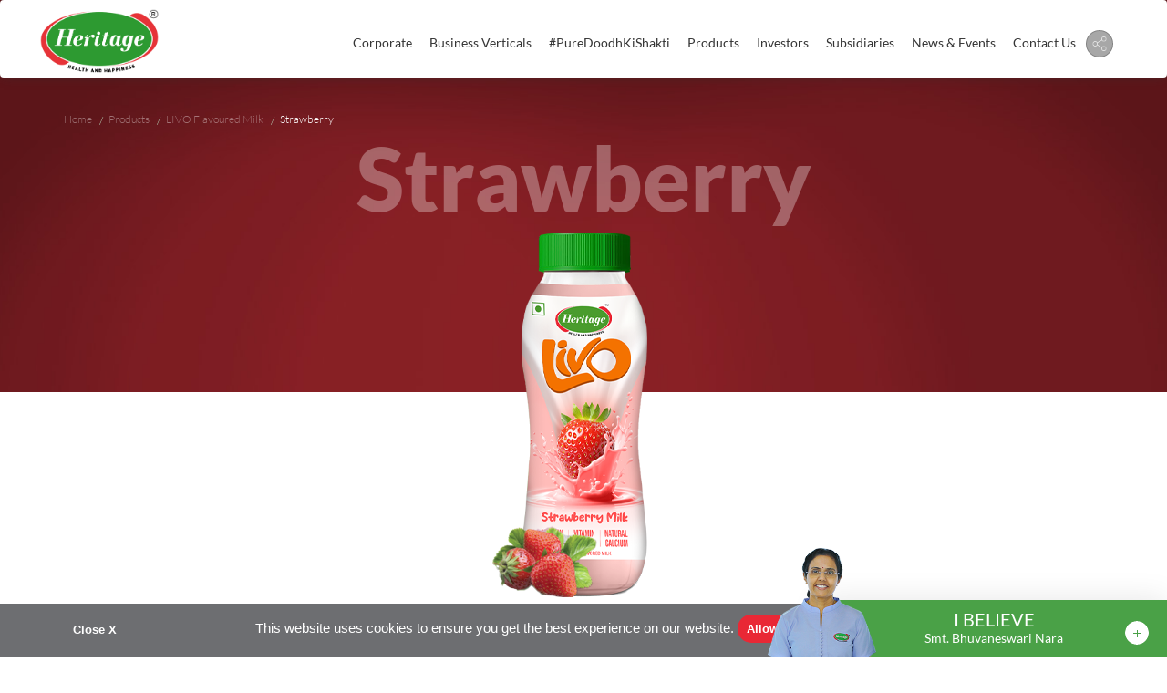

--- FILE ---
content_type: text/html; charset=UTF-8
request_url: https://www.heritagefoods.in/products/flavoured-milk/strawberry
body_size: 100319
content:
<!DOCTYPE html>
<html lang="en">
  <head>
    <meta charset="utf-8">
    <meta http-equiv="X-UA-Compatible" content="IE=edge">
    <meta name="viewport" content="width=device-width, initial-scale=1.0, maximum-scale=1.0, user-scalable=no">
    <meta http-equiv="Cache-control" content="no-cache">
    <meta name="theme-color" content="#259821">
	  <meta name="description" content="Prepared from fresh & pure Heritage Double Toned Milk with different Food-grade nature identical flavours & colours. It is a delicious and refreshing milk-based drink.">
				  <meta name="keywords" content="Strawberry Flavoured Milk, Strawberry Flavoured Milk Delivery, Heritage flavoured milk, pista flavoured milk, pineapple flavoured milk, vanilla flavoured milk, elachi flavoured milk, chocolate flavoured milk, rose flavoured milk, mango flavoured milk, banana flavoured milk, strawberry flavoured milk, badam flavoured milk, Heritage flavoured milk price, heritage cool milk, online flavoured milk price, flavoured milk available on online.">
				  
				  <title>Buy Pineapple Flavoured Milk Online at Best Price in Hyderabad</title>	  
	  
	<link href="https://www.heritagefoods.in/static/images/favicon.ico" rel="shortcut icon"/>
    <link href="https://www.heritagefoods.in/static/css/owl.carousel.css" rel="stylesheet">
    <link href="https://www.heritagefoods.in/static/css/owl.theme.css" rel="stylesheet">
    <link href="https://www.heritagefoods.in/static/css/font-awesome.min.css" rel="stylesheet">
    <link href="https://www.heritagefoods.in/static/css/bootstrap.min.css" rel="stylesheet">
    <link href="https://www.heritagefoods.in/static/css/select2.min.css" rel="stylesheet">
    <link href="https://www.heritagefoods.in/static/css/slick.css" rel="stylesheet">
    <link href="https://www.heritagefoods.in/static/css/slick-theme.css" rel="stylesheet">
    <link href="https://www.heritagefoods.in/static/css/jquery.fancybox.css" rel="stylesheet">
    <link href="https://www.heritagefoods.in/static/css/responsive.css" rel="stylesheet">
    <link href="https://www.heritagefoods.in/static/css/animate.css" rel="stylesheet">
    <link href="https://www.heritagefoods.in/static/css/main.css" rel="stylesheet">
    <link href="https://www.heritagefoods.in/static/css/style.css" rel="stylesheet">
    <link href="https://www.heritagefoods.in/static/css/responsive.css" rel="stylesheet">
    <link href="https://www.heritagefoods.in/static/css/team.css" rel="stylesheet">
    <link href="https://www.heritagefoods.in/static/css/sweetalert.css" rel="stylesheet">
    <link href="https://www.heritagefoods.in/static/css/ouibounce.min.css" rel="stylesheet">
    <link href="https://www.heritagefoods.in/static/css/cookies.css" rel="stylesheet">

    
<!-- Global site tag (gtag.js) - Google Analytics -->

 <script async src="https://www.googletagmanager.com/gtag/js?id=UA-135774556-1"></script>
<script>
  window.dataLayer = window.dataLayer || [];
  function gtag(){dataLayer.push(arguments);}
  gtag('js', new Date());

  gtag('config', 'UA-135774556-1');
</script> 



<!-- Google Tag Manager -->

 <script>(function(w,d,s,l,i){w[l]=w[l]||[];w[l].push({'gtm.start':

new Date().getTime(),event:'gtm.js'});var f=d.getElementsByTagName(s)[0],

j=d.createElement(s),dl=l!='dataLayer'?'&l='+l:'';j.async=true;j.src=

'https://www.googletagmanager.com/gtm.js?id='+i+dl;f.parentNode.insertBefore(j,f);

})(window,document,'script','dataLayer','GTM-PFDJN3H');</script>  

<!-- End Google Tag Manager -->


<!-- Meta Pixel Code -->
<script>
!function(f,b,e,v,n,t,s)
{if(f.fbq)return;n=f.fbq=function(){n.callMethod?
n.callMethod.apply(n,arguments):n.queue.push(arguments)};
if(!f._fbq)f._fbq=n;n.push=n;n.loaded=!0;n.version='2.0';
n.queue=[];t=b.createElement(e);t.async=!0;
t.src=v;s=b.getElementsByTagName(e)[0];
s.parentNode.insertBefore(t,s)}(window, document,'script',
'https://connect.facebook.net/en_US/fbevents.js');
fbq('init', '1839448640277311');
fbq('track', 'PageView');
</script>
<noscript><img height="1" width="1" style="display:none"
src="https://www.facebook.com/tr?id=1839448640277311&ev=PageView&noscript=1"
/></noscript>
<!-- End Meta Pixel Code -->
 

<!-- Facebook Pixel Code 25aug2021 -->
<!--<script>
!function(f,b,e,v,n,t,s)
{if(f.fbq)return;n=f.fbq=function(){n.callMethod?
n.callMethod.apply(n,arguments):n.queue.push(arguments)};
if(!f._fbq)f._fbq=n;n.push=n;n.loaded=!0;n.version='2.0';
n.queue=[];t=b.createElement(e);t.async=!0;
t.src=v;s=b.getElementsByTagName(e)[0];
s.parentNode.insertBefore(t,s)}(window, document,'script',
'https://connect.facebook.net/en_US/fbevents.js');
fbq('init', '889870088554345');
fbq('track', 'PageView');
</script>
<noscript><img height="1" width="1" style="display:none"
src="https://www.facebook.com/tr?id=889870088554345&ev=PageView&noscript=1"
/></noscript> -->
<!-- End Facebook Pixel Code -->


<!-- Google Tag Manager -->
 <script>(function(w,d,s,l,i){w[l]=w[l]||[];w[l].push({'gtm.start':
new Date().getTime(),event:'gtm.js'});var f=d.getElementsByTagName(s)[0],
j=d.createElement(s),dl=l!='dataLayer'?'&l='+l:'';j.async=true;j.src=
'https://www.googletagmanager.com/gtm.js?id='+i+dl;f.parentNode.insertBefore(j,f);
})(window,document,'script','dataLayer','GTM-K5KT8D9');</script>  
<!-- End Google Tag Manager -->




  </head>
<body class="page-aboutUs flmilkcategory">
<!-- Google Tag Manager (noscript) -->

<noscript><iframe src="https://www.googletagmanager.com/ns.html?id=GTM-PFDJN3H"

height="0" width="0" style="display:none;visibility:hidden"></iframe></noscript>

<!-- End Google Tag Manager (noscript) -->

<!-- Google Tag Manager (noscript) -->
<noscript><iframe src="https://www.googletagmanager.com/ns.html?id=GTM-K5KT8D9"
height="0" width="0" style="display:none;visibility:hidden"></iframe></noscript>
<!-- End Google Tag Manager (noscript) -->    <header class="common-header navbar-fixed-top main-header shrink">
	<!-- <div class="topsticky">
        <div class="sticky-div">
        <!--<p>We're constantly trying to serve you better by delivering Milk & Curd to non-containment zones. Fill in this form with your requirements and we will get back to you for details. <br> <strong>*Delivery available in only specific locations of Hyderabad.</strong> <span><a href="https://server.zmotpro.com/heritage-milk-and-curd-order-form/" target="_blank">Place an Order</a></span> </p> 
        <p>Dairy Products Delivery at your Doorstep. Download Heritage TUCH App! <br> <span><a href="https://play.google.com/store/apps/details?id=com.heritagetuch.consumer&hl=en" target="_blank" > <img src="https://www.heritagefoods.in/static/images/playstore-icon.png" alt="" /></a></span> <span><a href="https://apps.apple.com/in/app/heritage-tuch/id1507551903" target="_blank"><img src="https://www.heritagefoods.in/static/images/appstore-icon.png" alt="" /></a></span> <span class="sml">*Available in Hyderabad only</span></p>
        
        </div>
    </div> -->


	<nav class="main-menu navbar navbar-default">
		<div class="container">
		    <div class="row nav-m">
		        	<div class="navbar-header">
				<button type="button" class="navbar-toggle collapsed" data-toggle="collapse" data-target="#bs-example-navbar-collapse-1" aria-expanded="false">
					<span class="sr-only">Toggle navigation</span>
					<span class="icon-bar one"></span>
					<span class="icon-bar two"></span>
					<span class="icon-bar three"></span>
				</button>
				<a class="navbar-brand" href="https://www.heritagefoods.in/">
					<img src="https://www.heritagefoods.in/static/images/logo.png" class="img-responsive logo-image" alt="logo">
				</a>
			</div>
			<div class="collapse navbar-collapse" id="bs-example-navbar-collapse-1">
				<ul class="navigation nav navbar-nav navbar-right menu">
					<li class=" dropdown">
						<a href="#" class="dropdown-toggle" data-toggle="dropdown">Corporate </a>
						<ul class="dropdown-menu">
							<!--<li class="" ><a href="https://www.heritagefoods.in/corporate/about_us">Heritage at a Glance</a></li>-->

							<li class=""><a href="https://www.heritagefoods.in/corporate/about_us#visionmision">Vision & Mission</a></li>

							<li class=""><a href="https://www.heritagefoods.in/corporate/corporate_team">Corporate Management Team</a></li>
							<!-- <li class=""><a href="https://www.heritagefoods.in/corporate/functionalheads">Functional Heads</a></li> !-->
							<li class=""><a href="https://www.heritagefoods.in/corporate/our_commitments">Our Commitments</a></li>

							<!--<li class=""><a href="https://www.heritagefoods.in/milk/heritage-pure-milk/" target="_blank">Why Heritage Milk?</a></li>										-->
										
										
							<li class=""><a href="https://www.heritagefoods.in/corporate/awards_and_recognitions">Awards & Recognitions</a></li>
										

										
										
							<li class="dropdown "><a href="https://www.heritagefoods.in/corporate/csr_activities">CSR Activities</a>
								<ul class="dropdown-menu">
									<li class=""><a href="https://www.heritagefoods.in/static/images/pdf/CSR-Activities-for-FY-2024-25.pdf" target="_blank">CSR Activities for the Financial Year 2025-26</a>
									</li>
								</ul>
							</li>
							<li class=""><a href="https://www.heritagefoods.in/static/images/pdf/news-events/GST.pdf" target="_blank">GSTN Numbers</a></li>
						</ul>

					</li>
					<li class="dropdown ">
						<a href="#" class="dropdown-toggle" data-toggle="dropdown">Business Verticals </a>
						<ul class="dropdown-menu">
							<li class="dropdown dropdown-submenu "><a href="#" class="dropdown-toggle" data-toggle="dropdown">Dairy</a>
								<ul class="dropdown-menu">
									<li class=""><a href="https://www.heritagefoods.in/diary/dairy_home">Dairy Home</a></li>
									<li class=""><a href="https://www.heritagefoods.in/diary/exports">Exports</a></li>
									<li class=""><a href="https://www.heritagefoods.in/diary/heritage_parlour">Heritage Parlour</a></li>
									<li class=""><a href="https://www.heritagefoods.in/diary/distributer">Heritage Distribution Centre</a></li>
									<li class=""><a href="https://www.heritagefoods.in/diary/processing_plants">Locations</a></li>
									<li class=""><a href="https://www.heritagefoods.in/diary/manufacturing-units">Manufacturing Unit</a></li>
									<li class=""><a href="https://www.heritagefoods.in/diary/excellence">Excellence in Quality</a></li>
								</ul>
							</li>
							<li class=""><a href="https://www.heritagefoods.in/renewableenergy">Renewable Energy</a>

							</li>

						</ul>
					</li>
					<li class=""><a href="https://www.heritagefoods.in/milk/heritage-pure-milk/" target="_blank">#PureDoodhKiShakti</a></li>
					<li class="pro-tab-mega d-none d-md-block" id="pro-tab-mega"><a href="https://www.heritagefoods.in/products">Products</a>
						<div class="pro-tab-cta animated fadeInUp">
							<!-- mega menu start -->
							<div class="pro-tab ">
								<div class="row nomarg">
									<div class="col-md-4 pro-tab-menu-cta nopad">
										<div class="pro-tab-menu">
											<ul>
												<li class="active">Milk</li>
												<li>UHT Milk</li>
												<li>Curd</li>
												<li>Frozen Desserts </li>
												<li>Lassi</li>
												<li>Ice-Creams </li>
												<li>Buttermilk</li>
												<!-- <li>Immunity Milk</li> -->
												<li>Milkshake</li>
												<li>Paneer</li>
												<li>Sweets</li>
												<li>Ghee</li>
												<li>Butter</li>
												<li>Cheese</li>
												<li>Fresh Cream</li>
												<li>Cold Coffee </li>
												<li>LIVO</li>
												<li>Whey Drink</li>
												<li>Skimmed Milk Powder</li>
											</ul>
										</div>
									</div>

									<div class="col-md-8 nopad pro-tab-details-cta">
										<div class="pro-tab-details active" id="pro-tab-1">
											<ul>

												<li>
													<div class="prod-menu-listbox"><a href="https://www.heritagefoods.in/products/milk/gold-milk">
															<img src="https://www.heritagefoods.in/static/images/detailslider/mega/gold-milk.png" />
															<p>Gold Milk</p>
														</a>
													</div>
												</li>
												<li>
													<div class="prod-menu-listbox"><a href="https://www.heritagefoods.in/products/milk/supergold-milk">
															<img src="https://www.heritagefoods.in/static/images/detailslider/mega/super-gold-milk.png" />
															<p>Super Gold Milk</p>
														</a>
													</div>
												</li>

												<li>
													<div class="prod-menu-listbox"><a href="https://www.heritagefoods.in/odisha/" target="_blank">
															<img src="https://www.heritagefoods.in/static/images/detailslider/mega/gm-odisha.png" />
															<p>Gold Milk - Odisha</p>
														</a>
													</div>
												</li>

												<li>
													<div class="prod-menu-listbox"><a href="https://www.heritagefoods.in/buffalo-milk">
															<img src="https://www.heritagefoods.in/static/images/detailslider/mega/bf-milk.jpg" />
															<p>Buffalo Milk</p>
														</a>
													</div>
												</li>
												<li>
													<div class="prod-menu-listbox"><a href="https://www.heritagefoods.in/products/milk/toned-milk">
															<img src="https://www.heritagefoods.in/static/images/detailslider/mega/tonemilk.jpg" />
															<p>Toned Milk</p>
														</a>
													</div>
												</li>
												<li>
													<div class="prod-menu-listbox"><a href="https://www.heritagefoods.in/products/milk/full-cream-milk">
															<img src="https://www.heritagefoods.in/static/images/detailslider/mega/fullcream-milk.jpg" />
															<p>Full Cream Milk</p>
														</a>
													</div>
												</li>
												<li>
													<div class="prod-menu-listbox"><a href="https://www.heritagefoods.in/products/milk/standardized-milk">
															<img src="https://www.heritagefoods.in/static/images/detailslider/mega/standardized-milk.jpg" />
															<p>Standardized Milk</p>
														</a>
													</div>
												</li>
												<li>
													<div class="prod-menu-listbox"><a href="https://www.heritagefoods.in/products/milk/double-toned-milk">
															<img src="https://www.heritagefoods.in/static/images/detailslider/mega/dbtoned-milk.jpg" />
															<p>Double Toned Milk</p>
														</a>
													</div>
												</li>
												<li>
													<div class="prod-menu-listbox"><a href="https://www.heritagefoods.in/products/milk/cow-milk">
															<img src="https://www.heritagefoods.in/static/images/detailslider/mega/cowmilk.jpg" />
															<p>Cow Milk</p>
														</a>
													</div>
												</li>

												<li>
													<div class="prod-menu-listbox"><a href="https://www.heritagefoods.in/products/milk/slim-milk">
															<img src="https://www.heritagefoods.in/static/images/detailslider/mega/slim-milk.jpg" />
															<p>Slim Milk</p>
														</a>
													</div>
												</li>
												<li>
													<div class="prod-menu-listbox"><a href="https://www.heritagefoods.in/products/milk/a2-full-creammilk">
															<img src="https://www.heritagefoods.in/static/images/detailslider/mega/a2fullcreammilk.jpg" />
															<p>A2 Full Cream Milk</p>
														</a>
													</div>
												</li>
												<li>
													<div class="prod-menu-listbox"><a href="https://www.heritagefoods.in/products/milk/gadha-doodh">
															<img src="https://www.heritagefoods.in/static/images/detailslider/mega/gadha-doodh.png" />
															<p>Gadha Doodh</p>
														</a>
													</div>
												</li>


											</ul>
										</div>
										<div class="pro-tab-details" id="pro-tab-2">
											<ul>
												<li>
													<div class="prod-menu-listbox"><a href="https://www.heritagefoods.in/products/uht-milk">
															<img src="https://www.heritagefoods.in/static/images/detailslider/mega/uhtmilk.jpg" />
															<p>UHT Milk</p>
														</a></div>
												</li>
												<li>
													<div class="prod-menu-listbox"><a href="https://www.heritagefoods.in/products/milk/farm-fresh-milk">
															<img src="https://www.heritagefoods.in/static/images/detailslider/mega/ffm.jpg" />
															<p>Farm fresh Milk</p>
														</a>
													</div>
												</li>
												<li>
													<div class="prod-menu-listbox"><a href="https://www.heritagefoods.in/products/milk/lite-fit-milk">
															<img src="https://www.heritagefoods.in/static/images/detailslider/mega/lfm.jpg" />
															<p>Lite Fit Milk</p>
														</a>
													</div>
												</li>
											</ul>
										</div>
										<div class="pro-tab-details" id="pro-tab-3">
											<ul>
												<li>
													<div class="prod-menu-listbox"><a href="https://www.heritagefoods.in/products/curd/totalcurd">
															<img src="https://www.heritagefoods.in/static/images/detailslider/mega/totalcurd.jpg" />
															<p>Total Curd</p>
														</a></div>
												</li>
												<!-- <li><div class="prod-menu-listbox"><a href="https://www.heritagefoods.in/products/curd/premiumcurd">
													<img src="https://www.heritagefoods.in/static/images/detailslider/mega/curd.jpg"/>
													<p>Premium Curd</p>
													</a></div></li> -->
												<li>
													<div class="prod-menu-listbox"><a href="https://www.heritagefoods.in/products/curd/probiotic-curd">
															<img src="https://www.heritagefoods.in/static/images/detailslider/mega/probioticcurd.jpg" />
															<p>Probiotic Curd</p>
														</a></div>
												</li>
												<li>
													<div class="prod-menu-listbox"><a href="https://www.heritagefoods.in/products/curd/creamiliciouscurd">
															<img src="https://www.heritagefoods.in/static/images/detailslider/mega/creamilicious.png" />
															<p>Creamilicious Curd</p>
														</a></div>
												</li>
											</ul>
										</div>

										<div class="pro-tab-details" id="pro-tab-4">
											<ul>
												<li>
													<div class="prod-menu-listbox"><a href="https://www.heritagefoods.in/products/frozendessert/cones">
															<img src="https://www.heritagefoods.in/static/images/detailslider/mega/cones.jpg" />
															<p>Cones</p>
														</a></div>
												</li>
												<li>
													<div class="prod-menu-listbox"><a href="https://www.heritagefoods.in/products/frozendessert/cups">
															<img src="https://www.heritagefoods.in/static/images/detailslider/mega/cups.jpg" />
															<p>Cups</p>
														</a></div>
												</li>
												<li>
													<div class="prod-menu-listbox"><a href="https://www.heritagefoods.in/products/frozendessert/juicy-bars">
															<img src="https://www.heritagefoods.in/static/images/detailslider/mega/juicy_bars.jpg" />
															<p>Juicy Bars</p>
														</a></div>
												</li>
												<li>
													<div class="prod-menu-listbox"><a href="https://www.heritagefoods.in/products/frozendessert/family-packs">
															<img src="https://www.heritagefoods.in/static/images/detailslider/mega/familypack.jpg" />
															<p>Family Packs</p>
														</a></div>
												</li>
											</ul>
										</div>

										<div class="pro-tab-details" id="pro-tab-5">
											<ul>
												<li>
													<div class="prod-menu-listbox"><a href="https://www.heritagefoods.in/products/lassi/sweet-lassi">
															<img src="https://www.heritagefoods.in/static/images/detailslider/mega/sweet-lassi.png" />
															<p>Sweet Lassi</p>
														</a></div>
												</li>
												<!-- <li><div class="prod-menu-listbox"><a href="https://www.heritagefoods.in/products/lassi/ragi-lassi">
													<img src="static/images/detailslider/mega/ragilassi.jpg"/>
													<p>Ragi Lassi</p>
													</a></div></li> -->
												<li>
													<div class="prod-menu-listbox"><a href="https://www.heritagefoods.in/products/lassi/mango-lassi">
															<img src="https://www.heritagefoods.in/static/images/detailslider/mega/mango-lassi.png" />
															<p>Mango Lassi</p>
														</a></div>
												</li>
												<li>
													<div class="prod-menu-listbox"><a href="https://www.heritagefoods.in/products/lassi/strawberry-lassi">
															<img src="https://www.heritagefoods.in/static/images/detailslider/mega/straberry.png" />
															<p>Strawberry Lassi</p>
														</a></div>
												</li>
												<li>
													<div class="prod-menu-listbox"><a href="https://www.heritagefoods.in/products/lassi/subja-lassi">
															<img src="https://www.heritagefoods.in/static/images/detailslider/mega/subjalassi.jpg" />
															<p>Sabja Lassi</p>
														</a></div>
												</li>
											</ul>
										</div>
										<div class="pro-tab-details" id="pro-tab-6">
											<ul>
												<li>
													<div class="prod-menu-listbox"><a href="https://www.heritagefoods.in/products/icecreams/tubs">
															<img src="https://www.heritagefoods.in/static/images/detailslider/mega/tubs.jpg" />
															<p>Tubs</p>
														</a></div>
												</li>
												<li>
													<div class="prod-menu-listbox"><a href="https://www.heritagefoods.in/products/icecreams/bars">
															<img src="https://www.heritagefoods.in/static/images/detailslider/mega/icbars.jpg" />
															<p>Bars</p>
														</a></div>
												</li>
												<li>
													<div class="prod-menu-listbox"><a href="https://www.heritagefoods.in/products/icecreams/kulfi">
															<img src="https://www.heritagefoods.in/static/images/detailslider/mega/kulfi.jpg" />
															<p>Kulfi</p>
														</a></div>
												</li>
											</ul>
										</div>
										<div class="pro-tab-details" id="pro-tab-7">
											<ul>
												<li>
													<div class="prod-menu-listbox"><a href="https://www.heritagefoods.in/products/butter-milk">
															<img src="https://www.heritagefoods.in/static/images/detailslider/mega/buttermilk.jpg" />
															<p>Spiced Buttermilk</p>
														</a></div>
												</li>
												<li>
													<div class="prod-menu-listbox"><a href="https://www.heritagefoods.in/products/plain-butter-milk">
															<img src="https://www.heritagefoods.in/static/images/detailslider/mega/plain-buttermilk.png" />
															<p>Plain Buttermilk</p>
														</a></div>
												</li>
											</ul>
										</div>
										<!-- <div class="pro-tab-details" id="pro-tab-8">
												<ul>
													<li><div class="prod-menu-listbox"><a href="https://www.heritagefoods.in/products/immunity-milk/turmeric">
													<img src="https://www.heritagefoods.in/static/images/detailslider/mega/immunitymilk-turmeric.jpg"/>
													<p>Turmeric</p>
													</a></div></li>
													<li><div class="prod-menu-listbox"><a href="https://www.heritagefoods.in/products/immunity-milk/ginger">
													<img src="https://www.heritagefoods.in/static/images/detailslider/mega/immunitymilk-ginger.jpg"/>
													<p>Ginger</p>
													</a></div></li>
													<li><div class="prod-menu-listbox"><a href="https://www.heritagefoods.in/products/immunity-milk/tulsi">
													<img src="https://www.heritagefoods.in/static/images/detailslider/mega/immunitymilk-tulsi.jpg"/>
													<p>Tulsi</p>
													</a></div></li>
													<li><div class="prod-menu-listbox"><a href="https://www.heritagefoods.in/products/immunity-milk/ashwagandha">
													<img src="https://www.heritagefoods.in/static/images/detailslider/mega/ashwagandhamilk.jpg"/>
													<p>Ashwagandha Milk</p>
													</a></div></li>
												</ul>
											</div>-->
										<div class="pro-tab-details" id="pro-tab-10">
											<ul>
												<li>
													<div class="prod-menu-listbox"><a href="https://www.heritagefoods.in/products/milk-shake/vanilla">
															<img src="https://www.heritagefoods.in/static/images/detailslider/mega/milkshake-vanilla.jpg" />
															<p>Vanilla</p>
														</a></div>
												</li>
												<li>
													<div class="prod-menu-listbox"><a href="https://www.heritagefoods.in/products/milk-shake/chocolate-caramel">
															<img src="https://www.heritagefoods.in/static/images/detailslider/mega/milkshake-chocolate.jpg" />
															<p>Chocolate & Caramel</p>
														</a></div>
												</li>
												<li>
													<div class="prod-menu-listbox"><a href="https://www.heritagefoods.in/products/milk-shake/chocolate">
															<img src="https://www.heritagefoods.in/static/images/detailslider/mega/chok.jpg" />
															<p>Chocolate</p>
														</a></div>
												</li>
												<li>
													<div class="prod-menu-listbox"><a href="https://www.heritagefoods.in/products/milk-shake/cookies-cream">
															<img src="https://www.heritagefoods.in/static/images/detailslider/mega/biscuit.jpg" />
															<p>Cookies Cream</p>
														</a></div>
												</li>
												<li>
													<div class="prod-menu-listbox"><a href="https://www.heritagefoods.in/products/milk-shake/strawberry">
															<img src="https://www.heritagefoods.in/static/images/detailslider/mega/milkshake-strawberry.jpg" />
															<p>Strawberry</p>
														</a></div>
												</li>
											</ul>
										</div>
										<div class="pro-tab-details" id="pro-tab-11">
											<ul>
												<li>
													<div class="prod-menu-listbox"><a href="https://www.heritagefoods.in/products/paneer/freshpaneer">
															<img src="https://www.heritagefoods.in/static/images/detailslider/mega/paneer-fresh.jpg" />
															<p>Fresh Paneer</p>
														</a></div>
												</li>
												<li>
													<div class="prod-menu-listbox"><a href="https://www.heritagefoods.in/products/paneer/litepaneer">
															<img src="https://www.heritagefoods.in/static/images/detailslider/mega/paneer.jpg" />
															<p>Lite Paneer</p>
														</a></div>
												</li>
											</ul>
										</div>
										<div class="pro-tab-details" id="pro-tab-12">
											<ul>
												<li>
													<div class="prod-menu-listbox"><a href="https://www.heritagefoods.in/products/sweets/doodh-peda">
															<img src="https://www.heritagefoods.in/static/images/detailslider/mega/doodhpedas.jpg" />
															<p>Doodh Peda</p>
														</a></div>
												</li>
												<li>
													<div class="prod-menu-listbox"><a href="https://www.heritagefoods.in/products/sweets/milk-cake">
															<img src="https://www.heritagefoods.in/static/images/detailslider/mega/milkcake.jpg" />
															<p>Milk Cake</p>
														</a></div>
												</li>
												<li>
													<div class="prod-menu-listbox"><a href="https://www.heritagefoods.in/products/sweets/gulab-jamun">
															<img src="https://www.heritagefoods.in/static/images/detailslider/mega/gulab-jamun1.png" />
															<p>Gulab Jamun</p>
														</a></div>
												</li>
												<li>
													<div class="prod-menu-listbox"><a href="https://www.heritagefoods.in/products/sweets/rasagulla">
															<img src="https://www.heritagefoods.in/static/images/detailslider/mega/rasagulla1.png" />
															<p>Rasagulla</p>
														</a></div>
												</li>
												<li>
													<div class="prod-menu-listbox"><a href="https://www.heritagefoods.in/products/sweets/ghee-besan-laddu">
															<img src="https://www.heritagefoods.in/static/images/detailslider/mega/gbl.jpg" />
															<p>Ghee Besan Laddu</p>
														</a></div>
												</li>
												<li>
													<div class="prod-menu-listbox"><a href="https://www.heritagefoods.in/products/sweets/ghee-jowar-laddu">
															<img src="https://www.heritagefoods.in/static/images/detailslider/mega/gjl.jpg" />
															<p>Ghee Jowar Laddu</p>
														</a></div>
												</li>
												<li>
													<div class="prod-menu-listbox"><a href="https://www.heritagefoods.in/products/sweets/ghee-millet-laddu">
															<img src="https://www.heritagefoods.in/static/images/detailslider/mega/gml.jpg" />
															<p>Ghee Millet Laddu</p>
														</a></div>
												</li>
											</ul>
										</div>
										<div class="pro-tab-details" id="pro-tab-13">
											<ul>
												<li>
													<div class="prod-menu-listbox"><a href="https://www.heritagefoods.in/products/ghee/cow-ghee">
															<img src="https://www.heritagefoods.in/static/images/detailslider/mega/cow-ghee1.jpg" />
															<p>Cow Ghee</p>
														</a></div>
												</li>
												<li>
													<div class="prod-menu-listbox"><a href="https://www.heritagefoods.in/products/ghee/buffalo-ghee">
															<img src="https://www.heritagefoods.in/static/images/detailslider/mega/buffalo-ghee1.jpg" />
															<p>Buffalo Ghee</p>
														</a></div>
												</li>
												<li>
													<div class="prod-menu-listbox"><a href="https://www.heritagefoods.in/products/ghee/hi-aroma-ghee">
															<img src="https://www.heritagefoods.in/static/images/detailslider/mega/special-ghee.jpg" />
															<p>Hi Aroma Ghee</p>
														</a></div>
												</li>
											</ul>
										</div>
										<div class="pro-tab-details" id="pro-tab-14">
											<ul>
												<li>
													<div class="prod-menu-listbox"><a href="https://www.heritagefoods.in/products/butter/table-butter">
															<img src="https://www.heritagefoods.in/static/images/detailslider/mega/butter-premium-h.png" />
															<p>Premium Butter</p>
														</a></div>
												</li>
												<li>
													<div class="prod-menu-listbox"><a href="https://www.heritagefoods.in/products/butter/cooking-butter">
															<img src="https://www.heritagefoods.in/static/images/detailslider/mega/cooking-butter-h.png" />
															<p>Cooking Butter</p>
														</a></div>
												</li>
											</ul>
										</div>
										<div class="pro-tab-details" id="pro-tab-20">
											<ul>
												<li>
													<div class="prod-menu-listbox"><a href="https://www.heritagefoods.in/products/cheese/processed-cheese">
															<img src="https://www.heritagefoods.in/static/images/detailslider/mega/chees-cube-top.png" />
															<p>Processed Cheese Cubes</p>
														</a></div>
												</li>
												<!--<li><div class="prod-menu-listbox"><a href="https://www.heritagefoods.in/products/cheese/mozzarella-cheese">-->
												<!--<img src="https://www.heritagefoods.in/static/images/detailslider/mega/mozzarellacheese.jpg"/>-->
												<!--<p>Mozzarella Cheese</p>-->
												<!--</a></div></li>-->
												<li>
													<div class="prod-menu-listbox"><a href="https://www.heritagefoods.in/products/cheese/processed-cheese-slice">
															<img src="https://www.heritagefoods.in/static/images/detailslider/mega/chees-slice-top.png" />
															<p>Processed Cheese Slice</p>
														</a></div>
												</li>
												<!--<li><div class="prod-menu-listbox"><a href="https://www.heritagefoods.in/products/cheese/processed-cheese-spread">-->
												<!--<img src="https://www.heritagefoods.in/static/images/detailslider/mega/processedcheesespread.jpg"/>-->
												<!--<p>Processed Cheese Spread</p>-->
												<!--</a></div></li>-->
											</ul>
										</div>
										<div class="pro-tab-details" id="pro-tab-18">
											<ul>
												<li>
													<div class="prod-menu-listbox"><a href="https://www.heritagefoods.in/products/fresh-cream">
															<img src="https://www.heritagefoods.in/static/images/detailslider/mega/freshcream.jpg" />
															<p>Fresh Cream</p>
														</a></div>
												</li>
											</ul>
										</div>

										<div class="pro-tab-details" id="pro-tab-19">
											<ul>
												<li>
													<div class="prod-menu-listbox"><a href="https://www.heritagefoods.in/products/cold-coffee">
															<img src="https://www.heritagefoods.in/static/images/detailslider/mega/coldcoffee.jpg" />
															<p>Cold Coffee</p>
														</a></div>
												</li>
												<li>
													<div class="prod-menu-listbox"><a href="https://www.heritagefoods.in/products/cafe-latt">
															<img src="https://www.heritagefoods.in/static/images/detailslider/mega/Cafe-Latte.jpg" />
															<p>Cafe Latte</p>
														</a></div>
												</li>
												<li>
													<div class="prod-menu-listbox"><a href="https://www.heritagefoods.in/products/cafe-mocha">
															<img src="https://www.heritagefoods.in/static/images/detailslider/mega/Cafe_Mocha_1.jpg" />
															<p>Cafe Mocha</p>
														</a></div>
												</li>
											</ul>
										</div>
										<div class="pro-tab-details" id="pro-tab-9">
										    
										        <h3>Flavoured Milk</h3>
										        
										        <ul>
												
												<li>
													<div class="prod-menu-listbox"><a href="https://www.heritagefoods.in/products/flavoured-milk/badam">
															<img src="https://www.heritagefoods.in/static/images/detailslider/mega/livo-fmilk-badam.jpg" />
															<p>Badam</p>
														</a></div>
												</li>
												<li>
													<div class="prod-menu-listbox"><a href="https://www.heritagefoods.in/products/flavoured-milk/pista">
															<img src="https://www.heritagefoods.in/static/images/detailslider/mega/livo-fmilk-pista.jpg" />
															<p>Pista</p>
														</a></div>
												</li>
												
												<li>
													<div class="prod-menu-listbox"><a href="https://www.heritagefoods.in/products/flavoured-milk/strawberry">
															<img src="https://www.heritagefoods.in/static/images/detailslider/mega/livo-fmilk-strawberry.jpg" />
															<p>Strawberry</p>
														</a></div>
												</li>
													<li>
												    
												</li>
										
											</ul>
											   
											    <h3>Yogurt</h3>
										    
										     	<ul>
										     	    
												
												<li>
													<div class="prod-menu-listbox"><a href="https://www.heritagefoods.in/products/livo-yogurt">
															<img src="https://www.heritagefoods.in/static/images/detailslider/mega/yogurt-blueberry-img.jpg" />
															<p>Blueberry</p>
														</a></div>
												</li>
												<li>
													<div class="prod-menu-listbox"><a href="https://www.heritagefoods.in/products/livo-yogurt">
															<img src="https://www.heritagefoods.in/static/images/detailslider/mega/yogurt-strawberry-img.jpg" />
															<p>Strawberry</p>
														</a></div>
												</li>
												
												<li>
													<div class="prod-menu-listbox"><a href="https://www.heritagefoods.in/products/livo-yogurt">
															<img src="https://www.heritagefoods.in/static/images/detailslider/mega/yogurt-mango-img.jpg" />
															<p>Mango</p>
														</a></div>
												</li>
												
												<li>
													<div class="prod-menu-listbox"><a href="https://www.heritagefoods.in/products/livo-yogurt">
															<img src="https://www.heritagefoods.in/static/images/detailslider/mega/yogurt-classic-img.jpg" />
															<p>Classic</p>
														</a></div>
												</li>
										
										
											</ul>
											
										    
										     	
										</div>
										<div class="pro-tab-details" id="pro-tab-15">
											<ul>
												<li>
													<div class="prod-menu-listbox"><a href="https://www.heritagefoods.in/products/wheydrink/gluco-shakti">
															<img src="https://www.heritagefoods.in/static/images/detailslider/energy-drink/gluco-shakti.png" />
															<p>Gluco Shakti Orange</p>
														</a></div>
												</li>
												<li>
													<div class="prod-menu-listbox"><a href="https://www.heritagefoods.in/products/wheydrink/gluco-shakti-lemon">
															<img src="https://www.heritagefoods.in/static/images/detailslider/energy-drink/gluco-shakti-lemon.png" />
															<p>Gluco Shakti Lemon</p>
														</a></div>
												</li>
												<li>
													<div class="prod-menu-listbox"><a href="https://www.heritagefoods.in/products/wheydrink/gluco-shakti-pineapple">
															<img src="https://www.heritagefoods.in/static/images/detailslider/energy-drink/gluco-shakti-pineapple.png" />
															<p>Gluco Shakti Pineapple</p>
														</a></div>
												</li>
											</ul>
										</div>
										<div class="pro-tab-details" id="pro-tab-16">
											<ul>
												<li>
													<div class="prod-menu-listbox"><a href="https://www.heritagefoods.in/products/skimmed-milk-powder">
															<img src="https://www.heritagefoods.in/static/images/detailslider/mega/smpowder.jpg" />
															<p>Milk Powder</p>
														</a></div>
												</li>
											</ul>
										</div>
									</div>
								</div>
							</div>
							<!-- mega menu end -->
						</div>

					</li>

					<li class="big-menu ">
						<a href="#" class="dropdown-toggle">Investors</a>
						<div class="investor-details">

							<div class="col-lg-12">
								<div class="row">

									<div class="col-lg-4 col-md-4">

										<div class="invest">
											<h4>Charters and Reports</h4>
											
											<ul>
											
											<li><a href="https://www.heritagefoods.in/corporate/about_us">Details of business </a></li>

											<li><a href="https://www.heritagefoods.in/static/images/pdf/moa.pdf" target="_blank">MOA & AOA </a></li>

											<li><a href="https://www.heritagefoods.in/board">Board of Directors </a></li>

											<li><a href="https://www.heritagefoods.in/committee">Board Committees </a></li>

											<li><a href="https://www.heritagefoods.in/static/images/pdf/Code_for_independent_directors.pdf" target="_blank">Code for Independent Director  </a></li>

											<li><a href="https://www.heritagefoods.in/familiarization-programme">Familiarization Programme </a></li>

											<li><a href="https://www.heritagefoods.in/policy">Policies </a></li>

											<li><a href="https://www.heritagefoods.in/static/images/pdf/credit-rating-revision.pdf" target="_blank">Credit Rating </a></li>

											<li><a href="https://www.heritagefoods.in/secretarialaudit">Secretarial Audit Report </a></li>

											<li><a href="https://www.heritagefoods.in/secretarialcompliance">Annual Secretarial Compliance Report </a></li>

											<li><a href="https://www.heritagefoods.in/newspaperpublications">Newspaper Publications </a></li>

											<li><a href="https://www.heritagefoods.in/annualreturn">Annual Return </a></li>

											<li><a href="https://www.heritagefoods.in/researchreports">Research Reports </a></li>

											<li><a href="https://www.heritagefoods.in/rights-issue">Rights Issue </a></li>

											<li><a href="https://www.heritagefoods.in/annualdisclosure">Annual Disclosure Formats </a></li>

											<li><a href="https://www.heritagefoods.in/communicationtoshareholders">Communication to Shareholders </a></li>

											<li><a href="https://www.heritagefoods.in/kmpcontactdetails">KMP Details </a></li>
											
											</ul> 
											
										</div>

										<div class="invest">
										
											<h4>Financial Information</h4>
											
											<ul>
											
												<li><a href="https://www.heritagefoods.in/quarterlyfinancials">Quarterly Financial Results</a></li>
												
												<li><a href="https://www.heritagefoods.in/investors-presentation">Investor Presentation</a></li>
												
												<li><a href="https://www.heritagefoods.in/annualreport">Annual Report</a></li>
												
												<li><a href="https://www.heritagefoods.in/subsidiary-report">Subsidiary/Associate/JV Annual Reports</a></li>
											</ul>
											
										</div> 

									</div>

									<div class="col-lg-4 col-md-4">

										<div class="invest">
										
											<h4>Meetings</h4>
											
											<ul>
											
												<li><a href="https://www.heritagefoods.in/boardmeeting">Notice of Board Meetings</a></li>
												
												<li><a href="https://www.heritagefoods.in/outcomeofboardmeeting">Outcome of Board Meeting</a></li>
												
												<li><a href="https://www.heritagefoods.in/agm">Annual General Meetings</a></li>
												
												<li><a href="https://www.heritagefoods.in/egm">EGM/Postal Ballot</a></li>
												
											</ul>
											
										</div>

										<div class="invest">
										
											<h4>Disclosures & Announcements</h4>
											
											<ul>
											
												<li><a href="https://www.heritagefoods.in/shareholdingpattern">Shareholding Pattern</a></li>
												
												<li><a href="https://www.heritagefoods.in/reportoncorporategovernance">Corporate Governance Reports</a></li>
												
												<li><a href="https://www.heritagefoods.in/reconciliationofshare">Reconciliation of Share Capital Audit Report</a></li>
												
												<li><a href="https://www.heritagefoods.in/rta-certificate">RTA Certificate 74(5)</a></li>
												
												<li><a href="https://www.heritagefoods.in/investor-grievances-report">Investor Grievances Report</a></li>
												
												<li><a href="https://www.heritagefoods.in/relatedpartytransaction">Related Party Transaction</a></li>
												
												<li><a href="https://www.heritagefoods.in/noticeforclosure">Notice for Closure of Trading Window</a></li>
												
												<!--<li><a href="https://www.heritagefoods.in/">Press Release</a></li>-->
												
												<li><a href="https://www.heritagefoods.in/brsr">BRSR</a></li>
												
												<li><a href="https://www.heritagefoods.in/static/images/pdf/MD&A.pdf" target="_blank">Management Discussion & Analysis</a></li>
												
												<!--<li><a href="https://www.heritagefoods.in/" target="_blank">Other Disclosures</a></li>-->
												
												</ul>
											
										</div>

										<div class="invest">
										
											<h4>Analyst Call</h4>
											
											<ul>
											
												<li><a href="https://www.heritagefoods.in/call-intimation">Call Intimation</a></li> 
												<li><a href="https://www.heritagefoods.in/concalltranscript">Transcript</a></li>
												
											</ul>
											
										</div> 

									</div>

									<div class="col-lg-4 col-md-4">

										<div class="invest">
										
											<h4>Dividend</h4>
											
											<ul>
											
												<li><a href="https://www.heritagefoods.in/dividendhistory">Dividend History</a></li>
												
												<li><a href="https://www.heritagefoods.in/dividend">Unclaimed Dividend</a></li>
												
												<li><a href="https://www.heritagefoods.in/static/downloads/pdf/unpaid-dividend-as-on-31-03-2025.pdf" target="_blank">Unpaid Dividend Data</a></li>
												
												<!-- <li><a href="https://www.heritagefoods.in/unclaimeddividend">Unclaimed Dividend Register as on 31-03-2024</a></li> !-->
												
												<li><a href="https://www.heritagefoods.in/iepf">Shares transfer to IEPFA</a></li>
												
												<li><a href="https://www.heritagefoods.in/nodalofficer">Nodal Officer</a></li>
												
												<li><a href="https://www.heritagefoods.in/saksham-niveshak">Saksham Niveshak</a></li>
												
											</ul>
											
										</div>
										
										<div class="invest">
										
											<h4>Investor Contacts</h4>
											
											<ul>
											
												<li><a href="https://www.heritagefoods.in/investorgrievance">Investor Grievance</a></li>
												
												<li><a href="https://www.heritagefoods.in/complianceofficer">RTA & Compliance Officer</a></li>
												
												<li><a href="https://www.heritagefoods.in/static/images/pdf/investor-communication.pdf" target="_blank">Investor Service Request</a></li> 
												
											</ul>
											
										</div>

										<div class="invest">
										
											<h4>Other Information</h4>
											
											<ul>
											
												<li><a href="https://smartodr.in/login" target="_blank">SMART ODR</a></li>
												
												<li><a href="https://investor.sebi.gov.in/" target="_blank">Popularizing SEBI Investor Website</a></li>
												
												<li><a href="https://www.heritagefoods.in/saarthi-mobile-app">SAARTHI 2.0 Mobile App</a></li>
												
												<li><a href="https://www.heritagefoods.in/sebi-ircular-odr">SEBI Circular - ODR</a></li> 
												
												<li><a href="https://www.heritagefoods.in/lisiting-information">Listing Information</a></li> 
												
												<li><a href="https://www.heritagefoods.in/three-years-overview">Three Years Overview</a></li> 
												
											</ul>
											
										</div> 

									</div>

								</div>
							</div>

						</div>
					</li>

					<!--<li class="big-menu">
						<a href="#" class="dropdown-toggle">Investors</a>
						<div class="investor-details">

							<div class="col-lg-12">
								<div class="row">

									<div class="col-lg-4 col-md-4">

										<div class="invest">
											<h4>Board of Directors</h4>
											<ul>
												<li><a href="https://www.heritagefoods.in/board">Brief Profile of Directors</a></li>
												<li><a href="https://www.heritagefoods.in/committee">Board Committees</a></li>
												<li><a href="https://www.heritagefoods.in/familiarization-programme">Familiarization Programme</a></li>
												<li><a href="https://www.heritagefoods.in/static/images/pdf/Code_for_independent_directors.pdf" targrt="_blank">Code for Independent Director</a></li>
											</ul>
										</div>

										<div class="invest">
											<h4>Financial</h4>
											<ul>
												<li><a href="https://www.heritagefoods.in/annualreport">Annual Report</a></li>
												<li><a href="https://www.heritagefoods.in/subsidiary-report">Subsidiary/Associate/JV Annual Reports</a></li>
												<li><a href="https://www.heritagefoods.in/quarterlyfinancials">Quarterly Financial Results</a></li>
												<li><a href="https://www.heritagefoods.in/investors-presentation">Shareholder/Investor Presentation</a></li>
											</ul>
										</div>

										<div class="invest">
											<h4>Corporate Governance</h4>
											<ul>
												<li><a href="https://www.heritagefoods.in/shareholdingpattern">Shareholding Pattern</a></li>
												<li><a href="https://www.heritagefoods.in/reportoncorporategovernance">Corporate Governance Reports</a></li>
												<li><a href="https://www.heritagefoods.in/complianceofficer">RTA & Compliance Officer</a></li>
												<li><a href="https://www.heritagefoods.in/newspaperpublications">Newspaper Publications</a></li>
												<li><a href="https://www.heritagefoods.in/familiarization-program">Familiarization Program</a></li>
											</ul>
										</div>

										<div class="invest">
											<h5>Secretarial Reports</h5>
											<ul>
												<li><a href="https://www.heritagefoods.in/secretarialaudit">Secretarial Audit Report</a></li>
												<li><a href="https://www.heritagefoods.in/secretarialcompliance">Annual Secretarial Compliance Report</a></li>
											</ul>
										</div>

									</div>

									<div class="col-lg-4 col-md-4">

										<div class="invest">
											<h4>Statutory Information</h4>
											<ul>
												<li><a href="https://www.heritagefoods.in/static/images/pdf/moa.pdf" target="_blank">MOA & AOA</a></li>
												<li><a href="https://www.heritagefoods.in/static/images/pdf/MD&A.pdf" target="_blank">Management Discussion & Analysis</a></li>
												<li><a href="https://www.heritagefoods.in/researchreports">Research Reports</a></li>
												<li><a href="https://www.heritagefoods.in/rights-issue">Rights Issue</a></li>
												<li><a href="https://www.heritagefoods.in/schemeofarrangement">Scheme of Arrangement</a></li>
												<li><a href="https://www.heritagefoods.in/annualdisclosure">Annual Disclosure Formats</a></li>
												<li><a href="https://www.heritagefoods.in/annualreturn">Annual Return</a></li>
											</ul>
										</div>

										<div class="invest">
											<h5>Meetings</h5>
											<ul>
												<li><a href="https://www.heritagefoods.in/agm">Annual General Meetings</a></li>
												<li><a href="https://www.heritagefoods.in/egm">EGM/Postal Ballot</a></li>
												<li><a href="https://www.heritagefoods.in/boardmeeting">Notice of Board Meetings</a></li>
											</ul>
										</div>

										<div class="invest">
											<h5>Stock Exchange</h5>
											<ul>
												<li><a href="https://www.heritagefoods.in/noticeforclosure">Notice for Closure of Trading Window</a></li>
												<li><a href="https://www.heritagefoods.in/outcomeofboardmeeting">Outcome of Board Meeting</a></li>
												<li><a href="https://www.heritagefoods.in/stockexchangeclarification">Stock exchange clarifications</a></li>
												<li><a href="https://www.heritagefoods.in/concalltranscript">Concall</a></li>
												<li><a href="https://www.heritagefoods.in/reconciliationofshare">Reconciliation of Share Capital Audit Report</a></li>
												<li><a href="https://www.heritagefoods.in/investor-grievances-report">Investor Grievances Report</a></li>
												<li><a href="https://www.heritagefoods.in/brsr">BRSR</a></li>
												<li><a href="https://www.heritagefoods.in/rta-certificate">RTA Certificate 74(5)</a></li>
												<li><a href="https://www.heritagefoods.in/yearlydisclosures">Yearly Disclosures</a></li>
												<li><a href="https://www.heritagefoods.in/regulation40">Regulation 40(9 & 10)</a></li>
												<li><a href="https://www.heritagefoods.in/regulation73">Regulation7(3)</a></li>
												<li><a href="https://www.heritagefoods.in/communicationtoshareholders">Communication to Shareholders</a></li>
												<li><a href="https://www.heritagefoods.in/relatedpartytransaction">Related Party Transaction</a></li>
												<li><a href="https://www.heritagefoods.in/sebi-ircular-odr">SEBI Circular - ODR</a></li>
											</ul>
										</div>

									</div>

									<div class="col-lg-4 col-md-4">

										<div class="invest">
											<h4>Dividend/IEPF</h4>
											<ul>
												<li><a href="https://www.heritagefoods.in/iepf">IEPF/Shares transfer to IEPFA</a></li>
												<li><a href="https://www.heritagefoods.in/nodalofficer">Nodal Officer</a></li>
											</ul>
										</div>

										<div class="invest">
											<h5>Dividend/Unclaimed Dividend</h5>
											<ul>
												<li><a href="https://www.heritagefoods.in/dividendhistory">Dividend History</a></li>
												<li><a href="https://www.heritagefoods.in/dividend">Unclaimed Dividend</a></li>
												<li><a href="https://www.heritagefoods.in/static/downloads/pdf/Unclaimed_dividend_as_on-31-03-2023.pdf" target="_blank">Unclaimed Dividend from FY 2014-15 to 2022-23 (1st Int Div)</a></li>
												<li><a href="https://www.heritagefoods.in/unclaimeddividend">Unclaimed Dividend Register</a></li>
											</ul>
										</div>

										<div class="invest">
											<h4>Investor Contacts</h4>
											<ul>
												<li><a href="https://www.heritagefoods.in/investorgrievance">Investor Grievance</a></li>
												<li><a href="https://www.heritagefoods.in/designatedofficial">Designated Official</a></li>
												<li><a href="https://www.heritagefoods.in/kmpcontactdetails">KMP Details</a></li>
											</ul>
										</div>

										<div class="invest">
											<h5>SEBI</h5>
											<ul>
												<li><a href="https://investor.sebi.gov.in/" target="_blank">Popularizing SEBI Investor Website</a></li>
												<li><a href="https://www.heritagefoods.in/saarthi-mobile-app">SAARTHI 2.0 Mobile App</a></li>
											</ul>
										</div>

										<div class="invest">
											<h4>Others</h4>
											<ul>
												<li><a href="https://www.heritagefoods.in/policy">Policies</a></li>
												<li><a href="https://www.heritagefoods.in/static/images/pdf/credit-rating-revision.pdf" target="_blank">Credit Rating</a></li>
												<li><a href="https://www.heritagefoods.in/static/images/pdf/investor-communication.pdf" target="_blank">Investor Service Request</a></li>
												<li><a href="https://smartodr.in/login" target="_blank">SMART ODR</a></li>
												<li><a href="https://www.heritagefoods.in/static/images/pdf/contact-details-under-regulation-30-5-of-SEBI-LODR-regulations.pdf" target="_blank">Details of KMPs as per Reg 30(5) of SEBI(LODR) Regulations, 2015</a></li>
											</ul>
										</div>

									</div>

								</div>
							</div>

						</div>
					</li> !-->

					<li class="prod-desk dropdown  "><a href="https://www.heritagefoods.in/products" class="dropdown-toggle">Products </a>
						<ul class="dropdown-menu">
							<!--<li class=""><a href="https://www.heritagefoods.in/products/milk">Milk</a></li>-->
							<li class="dropdown dropdown-submenu"><a href="#" class="dropdown-toggle" data-toggle="dropdown">Milk</a>
								<ul class="dropdown-menu">
									<li class=""><a href="https://www.heritagefoods.in/buffalo-milk">Buffalo Milk</a></li>
									<li class=""><a href="https://www.heritagefoods.in/products/milk/a2-full-creammilk">A2 Full Cream Milk</a></li>
									<li class=""><a href="https://www.heritagefoods.in/products/milk/toned-milk">Toned milk</a></li>
									<li class=""><a href="https://www.heritagefoods.in/products/milk/double-toned-milk">Double Toned Milk</a></li>
									<li class=""><a href="https://www.heritagefoods.in/products/milk/full-cream-milk">Full cream milk</a></li>
									<li class=""><a href="https://www.heritagefoods.in/products/milk/standardized-milk">Standardized Milk</a></li>
									<li class=""><a href="https://www.heritagefoods.in/products/milk/cow-milk">Cow milk</a></li>
									<li class=""><a href="https://www.heritagefoods.in/products/milk/slim-milk">Slim Milk</a></li>
								</ul>
							</li>

							<li class=""><a href="https://www.heritagefoods.in/products/uht-milk">UHT Milk</a></li>
							<!--<li class=""><a href="https://www.heritagefoods.in/products/curd">Curd</a></li>-->
							<li class="dropdown dropdown-submenu"><a href="#" class="dropdown-toggle" data-toggle="dropdown">Curd</a>
								<ul class="dropdown-menu">
									<li class=""><a href="https://www.heritagefoods.in/products/curd/totalcurd">Total Curd</a></li>
									<li class=""><a href="https://www.heritagefoods.in/products/curd/premiumcurd">Premium Curd</a></li>
									<li class=""><a href="https://www.heritagefoods.in/products/curd/probiotic-curd">Probiotic Curd</a></li>
									<li>class=""><a href="https://www.heritagefoods.in/products/curd/creamiliciouscurd">Creamilicious Curd</a></li>
								</ul>
							</li>
							<li class=""><a href="https://www.heritagefoods.in/products/buttermilk">Buttermilk</a></li>

							<!--<li class=""><a href="https://www.heritagefoods.in/products/lassi">Lassi</a></li>-->

							<li class="dropdown dropdown-submenu"><a href="#" class="dropdown-toggle" data-toggle="dropdown">Lassi</a>
								<ul class="dropdown-menu">
									<li class=""><a href="https://www.heritagefoods.in/products/lassi/sweet-lassi">Sweet Lassi</a></li>
									<!-- <li class=""><a href="https://www.heritagefoods.in/products/lassi/ragi-lassi">Ragi Lassi</a></li> -->
									<li class=""><a href="https://www.heritagefoods.in/products/lassi/mango-lassi">Mango Lassi</a></li>
									<li class=""><a href="https://www.heritagefoods.in/products/lassi/straberry-lassi">Strawberry Lassi</a></li>
									<li class=""><a href="https://www.heritagefoods.in/products/lassi/subja-lassi">Subja Lassi</a></li>
								</ul>
							</li>

							<!--<li class=""><a href="https://www.heritagefoods.in/products/ice-creams">Ice-Creams </a></li>-->

							<li class="dropdown dropdown-submenu"><a href="#" class="dropdown-toggle" data-toggle="dropdown">Icecreams</a>
								<ul class="dropdown-menu">
									<li class=""><a href="https://www.heritagefoods.in/products/icecreams/tubs">Tubs</a></li>
									<li class=""><a href="https://www.heritagefoods.in/products/icecreams/bars">Bars</a></li>
									<li class=""><a href="https://www.heritagefoods.in/products/icecreams/kulfi">Kulfi</a></li>
								</ul>
							</li>

							<!--<li class=""><a href="https://www.heritagefoods.in/products/frozen-dessert">Frozen Desserts </a></li>-->

							<li class="dropdown dropdown-submenu"><a href="#" class="dropdown-toggle" data-toggle="dropdown">Frozen Desserts</a>
								<ul class="dropdown-menu">
									<li class=""><a href="https://www.heritagefoods.in/products/frozendessert/cones">Cones</a></li>
									<li class=""><a href="https://www.heritagefoods.in/products/frozendessert/cups">Cups</a></li>
									<li class=""><a href="https://www.heritagefoods.in/products/frozendessert/juicy-bars">Juicy Bars</a></li>
									<li class=""><a href="https://www.heritagefoods.in/products/frozendessert/family-packs">Family Packs</a></li>
								</ul>
							</li>

							<!-- <li class="dropdown dropdown-submenu"><a href="#" class="dropdown-toggle" data-toggle="dropdown">Immunity Milk</a>
                                <ul class="dropdown-menu">
                                    <li class=""><a href="https://www.heritagefoods.in/products/immunity-milk/turmeric">Turmeric</a></li>
                                    <li class=""><a href="https://www.heritagefoods.in/products/immunity-milk/ginger">Ginger</a></li>
                                    <li class=""><a href="https://www.heritagefoods.in/products/immunity-milk/tulsi">Tulsi</a></li>
                                    <li class=""><a href="https://www.heritagefoods.in/products/immunity-milk/ashwagandha">Ashwagandha Milk</a></li>
                                </ul>
                            </li> -->

							<li class="dropdown dropdown-submenu"><a href="#" class="dropdown-toggle" data-toggle="dropdown">Milkshake</a>
								<ul class="dropdown-menu">
									<li class=""><a href="https://www.heritagefoods.in/products/milk-shake/vanilla">Vanilla</a></li>
									<li class=""><a href="https://www.heritagefoods.in/products/milk-shake/chocolate">Chocolate</a></li>
									<li class=""><a href="https://www.heritagefoods.in/products/milk-shake/strawberry">Strawberry</a></li>
								</ul>
							</li>

							<li class="dropdown dropdown-submenu"><a href="#" class="dropdown-toggle" data-toggle="dropdown">Paneer</a>
								<ul class="dropdown-menu">
									<li class=""><a href="https://www.heritagefoods.in/products/paneer/freshpaneer">Fresh Paneer</a></li>
									<li class=""><a href="https://www.heritagefoods.in/products/paneer/litepaneer">Lite Paneer</a></li>
								</ul>
							</li>


							<li class="dropdown dropdown-submenu"><a href="#" class="dropdown-toggle" data-toggle="dropdown">Sweets</a>
								<ul class="dropdown-menu">
									<li class=""><a href="https://www.heritagefoods.in/products/sweets/doodh-peda">Doodh Peda</a></li>
									<li class=""><a href="https://www.heritagefoods.in/products/sweets/milk-cake">Milk Cake</a></li>
								</ul>
							</li>



							<li class="dropdown dropdown-submenu"><a href="#" class="dropdown-toggle" data-toggle="dropdown">Ghee</a>
								<ul class="dropdown-menu">
									<li class=""><a href="https://www.heritagefoods.in/products/ghee/cow-ghee">Cow Ghee</a></li>
									<li class=""><a href="https://www.heritagefoods.in/products/ghee/buffalo-ghee">Buffalo Ghee</a></li>
									<li class=""><a href="https://www.heritagefoods.in/products/ghee/hi-aroma-ghee">Hi Aroma Ghee</a></li>
								</ul>
							</li>





							<li class="dropdown dropdown-submenu"><a href="#" class="dropdown-toggle" data-toggle="dropdown">Butter</a>
								<ul class="dropdown-menu">
									<li class=""><a href="https://www.heritagefoods.in/products/butter/cooking-butter">Cooking Butter</a></li>
									<li class=""><a href="https://www.heritagefoods.in/products/butter/table-butter">Table Butter</a></li>
								</ul>
							</li>

							<li class="dropdown dropdown-submenu"><a href="#" class="dropdown-toggle" data-toggle="dropdown">Cheese</a>
								<ul class="dropdown-menu">
									<li class=""><a href="https://www.heritagefoods.in/products/cheese/processed-cheese">Processed Cheese Cube</a></li>
									<!--<li class=""><a href="https://www.heritagefoods.in/products/cheese/mozzarella-cheese">Mozzarella Cheese</a></li>-->
									<li class=""><a href="https://www.heritagefoods.in/products/cheese/processed-cheese-slice">Processed Cheese Slice</a></li>
									<!--<li class=""><a href="https://www.heritagefoods.in/products/cheese/processed-cheese-spread">Processed Cheese Spread</a></li>						-->
								</ul>
							</li>

							<li class=""><a href="https://www.heritagefoods.in/products/fresh-cream">Fresh Cream</a></li>

							<li class=""><a href="https://www.heritagefoods.in/products/cold-coffee">Cold Coffee</a></li>
							<li class="dropdown dropdown-submenu"><a href="#" class="dropdown-toggle" data-toggle="dropdown">LIVO Flavoured Milk</a>
								<ul class="dropdown-menu">
								    
								
									<li class=""><a href="https://www.heritagefoods.in/products/flavoured-milk/badam">Badam</a></li>
									<li class=""><a href="https://www.heritagefoods.in/products/flavoured-milk/pista">Pista</a></li>
									<li class=""><a href="https://www.heritagefoods.in/products/flavoured-milk/strawberry">Strawberry</a></li>
								
								</ul>
							</li>
							
							<li class="dropdown dropdown-submenu"><a href="#" class="dropdown-toggle" data-toggle="dropdown">LIVO Yogurt</a>
								<ul class="dropdown-menu">
								    
								
									<li class=""><a href="https://www.heritagefoods.in/products/livo-yogurt">Blueberry</a></li>
									<li class=""><a href="https://www.heritagefoods.in/products/livo-yogurt">Strawberry</a></li>
									<li class=""><a href="https://www.heritagefoods.in/products/livo-yogurt">Mango</a></li>
												
								   <li class=""><a href="https://www.heritagefoods.in/products/livo-yogurt">Classic</a></li>
								
								</ul>
							</li>

							<li class=""><a href="https://www.heritagefoods.in/products/skimmed-milk-powder">Skimmed Milk Powder</a></li>
							<!--<li><a href="https://www.heritagefoods.in/scmilkdetail">Sweetened Condensed Milk</a></li>-->
						</ul>
					</li>
					<!--	<li  class=""><a href="https://www.heritagefoods.in/blog/">Blog</a></li> -->
					<li class=" dropdown"><a href="javascript:void(0);" class="dropdown-toggle">Subsidiaries</a>

						<ul class="dropdown-menu">
							<li class="dropdown dropdown-submenu no-arrow">
								<a href="https://www.heritagenutrivet.in/" target="_blank">Heritage Nutrivet Limited</a>
								<!--<ul class="dropdown-menu" style="display: none;">-->
								<!--	<li><a href="https://www.heritagenutrivet.in/" target="_blank">Heritage Nutrivet Limited</a></li>-->
								<!--</ul>-->

							</li>

							<li class="dropdown dropdown-submenu no-arrow">
								<a href="https://www.heritagefoods.in/subsidiaries/hnfpl">Heritage Novandie Foods Limited</a>
								<!--<ul class="dropdown-menu" style="display: none;">-->
								<!--	<li><a href="https://www.heritagefoods.in/jv/hnfpl">Heritage Novandie Foods Pvt Ltd</a></li>-->
								<!--</ul>-->

							</li>

							<li class="dropdown dropdown-submenu no-arrow">
								<a href="https://www.heritagefoods.in/subsidiaries/hpjpl">Peanutbutter and Jelly Private Limited</a>
							</li>
						</ul>


					</li>
					

					<li class=""><a href="https://www.heritagefoods.in/news_events">News & Events</a></li>
					<!--<li class=""><a href="https://www.heritagefoods.in/gallery">Gallery</a></li>-->

					<!-- <li ><a href="https://www.heritagefoods.in/blog/" target="_blank">Blog</a></li> -->

					<li class=""><a href="https://www.heritagefoods.in/contact_us">Contact Us</a></li>

					<!--	<li class="dropdown" ><a class="bytes-logo" href="https://www.heritagefoods.in/blog/"> <img src="https://www.heritagefoods.in/static/images/bytes-logo.png" alt=""> </a>
					
					<ul class="dropdown-menu">
                         <li class="" ><a href="https://www.heritagefoods.in/blog/videos/">Videos</a></li>
                         </ul>
					</li> -->
				
				
				
				
					<!--<li class="dropdown"><a class="bytes-logo" href="https://www.heritagefoods.in/heritage-vetplus"> <img src="https://www.heritagefoods.in/static/images/vetplus_logo.png" alt=""> </a></li>-->
					
					
					
					<li class="sociallinks-wraper ">
						<div class="social-links swipedownsoc">
							<span>
								<a href="javascript:void(0);" class="grennhvr">
									<img src="https://www.heritagefoods.in/static/images/share.png" alt="">
								</a>
							</span>

							<div class="swipedwnlist">
								<div class="social-links">
									<span><a href="https://www.facebook.com/heritagefoodslimited" target="_blank">
											<i class="fa fa-facebook" aria-hidden="true"></i></a>
									</span>
									<span class="twiterss"><a href="https://twitter.com/hfltd" target="_blank"><img src="https://www.heritagefoods.in/static/images/x.png" alt=""></a></span>
									<span><a href="https://www.linkedin.com/company/hfltd/" target="_blank"><i class="fa fa-linkedin" aria-hidden="true"></i></a></span>
									<span><a href="https://www.instagram.com/heritagefoodslimited/" target="_blank"><i class="fa fa-instagram" aria-hidden="true"></i></a></span>
									<span><a href="https://www.youtube.com/channel/UCPH0y1j4tFk5HJFhIknehow" target="_blank"><i class="fa fa-youtube-play" aria-hidden="true"></i></a></span>
								</div>
							</div>
						</div>
					</li>
				</ul>

			</div>
		    </div>
		
		</div>

	</nav>
	<div class="topsoc">
		<div class="social-links">
			<span><a href="https://www.facebook.com/heritagefoodslimited" target="_blank">
					<i class="fa fa-facebook" aria-hidden="true"></i></a>
			</span>
			<span><a href="https://twitter.com/hfltd" target="_blank"><i class="fa fa-twitter" aria-hidden="true"></i></a></span>
			<span><a href="https://www.linkedin.com/company/hfltd/" target="_blank"><i class="fa fa-linkedin" aria-hidden="true"></i></a></span>
			<span><a href="https://www.instagram.com/heritagefoodslimited/" target="_blank"><i class="fa fa-instagram" aria-hidden="true"></i></a></span>
			<span><a href="https://www.youtube.com/channel/UCPH0y1j4tFk5HJFhIknehow" target="_blank"><i class="fa fa-youtube-play" aria-hidden="true"></i></a></span>

		</div>
	</div>





</header>
<div id="dummyheader" class="hidden-lg hidden-md"></div>



<!-- <div class="womensdayawrap">-->
<!--    <div class="womendaycontent">-->
        
<!--        <p>-->
            
<!--           Sankranthi Subhakankshalu!<br><br>-->

<!--May this auspicious festival bring happiness, good health, prosperity, and togetherness to you and your loved ones.<br><br>-->
<!--May your days be as bright as the Bhogi bonfires, as joyful as the kite-filled skies, and as sweet as Sankranthi pongal.<br><br>-->
 
<!--Wishing you a harvest of smiles and success!<br><br>-->

        
<!--        <b>Smt. Bhuvaneswari Nara</b><br>-->
<!--        Vice Chairperson & Managing Director-->
<!--        </p>-->
<!--    </div>-->
<!--    <div class="womensdayawrapsec">-->
<!--        <span>-->
<!--            <img src="https://www.heritagefoods.in/static/images/team/bhuvaneshawari.png" class="img-responsive" alt="">-->
<!--        </span>-->
<!--         <span>-->
<!--           <h2>-->
<!--              Sankranthi Subhakankshalu!-->
<!--            </h2>-->
<!--            <p>Smt. Bhuvaneswari Nara</p>-->
<!--        </span>-->
<!--        <div class="plusicon shake"></div>-->
<!--    </div>-->
<!--</div>-->

      

 

<div class="womensdayawrap">
    <div class="womendaycontent">
        <p>
           Heritage Foods was founded with a singular purpose: to create and share wealth ethically within the farming community through a structured and sustainable approach.<br><br>

           At its inception, the farming community was fragmented, lacking guidance and a unified voice. <br><br>

           Today, I am proud to say that we have successfully fulfilled our mission by staying true to our vision of fostering economic growth and empowering farmers.<br><br>

           As trustees, we pledge to uphold our moral compass, ensuring it always points to the true north, as we continue this journey of ethical and inclusive prosperity.<br><br>
        
        <b>Smt. Bhuvaneswari Nara</b><br>
        Vice Chairperson & Managing Director
        </p>
    </div>
    <div class="womensdayawrapsec">
        <span>
            <img src="https://www.heritagefoods.in/static/images/team/bhuvaneshawari.png" class="img-responsive" alt="">
        </span>
         <span>
           <h2>
              I BELIEVE
            </h2>
            <p>Smt. Bhuvaneswari Nara</p>
        </span>
        <div class="plusicon shake"></div>
    </div>
</div> 





    <section class="banner-section probread">
        <div class="banner-inner">
            <div class="breadcrumb-wraper">
            <div class="container">
                <ul class="list-inline custom-breadcrumb">
                    <li><a href="https://www.heritagefoods.in/">Home</a></li>
                    <li><a href="https://www.heritagefoods.in/products">Products</a></li>
					<li><a href="https://www.heritagefoods.in/products/flavoured-milk/">LIVO Flavoured Milk</a></li>
                    <li>Strawberry</li>
                </ul>
            </div>
            </div>

            <div class="banner-wraper productbannerbg" databg-src="https://www.heritagefoods.in/static/images/catbg/straw.jpg">
                <div class="bannertop-wraper ">
                    <!--<div class="pagetitle-wraper">
                        Sweet Lassi
                    </div>-->
                </div>
            </div>
        </div>
    </section>
    <section class="common-padding-5 pd0 imgmargin wow zoomIn" data-wow-duration="1.5s" data-wow-delay=".2s">
        <div class="container">
            <div class="row">
                <div class="col-lg-12 col-md-12 col-sm-12 col-xs-12 ">
                    <div class="proslider">
                      
						  <div class="detslider-single">
							<div class="detailslider-title">Strawberry</div>
                            <div class="detslider-image">
							<img src="https://www.heritagefoods.in/static/images/detailslider/fmilk/livo-fmilk-strawberry.png" class="img-responsive center-block tile" alt="">
							</div>
                        </div> 
						
						
                       
                    </div>                    
                </div>
            </div>
        </div>
    </section>

    <section class="common-padding-3 wow fadeInUp" data-wow-duration="1.5s" data-wow-delay=".2s">
        <div class="container">
            <div class="row">
                <div class="col-lg-8 col-md-8 col-sm-12 col-xs-12 col-md-offset-2">
                <div class="detailcontent-slider">
                
				
				
				<div class="detailcontent-single">
                    <div class="content-wraper text-center proinnercontent">
					
						<!-- buy now start -->
							<button class="togglebtn" type="button" >Buy Now <i class="fa fa-chevron-down"></i></button>
							<div class="toggle-cta">
								<ul class="nav nav-tabs" id="brands">									
									<!-- <li class="nav-item">
										<a href="#chennai" class="nav-link active chennai" data-toggle="tab">Chennai</a>
									</li> -->
									<li class="nav-item">
										<a href="#mumbai" class="nav-link mumbai" data-toggle="tab">Mumbai</a>
									</li>
									<li class="nav-item">
										<a href="#hyderabad" class="nav-link hyderabad" data-toggle="tab">Hyderabad</a>
									</li>
									<li class="nav-item">
										<a href="#bengaluru" class="nav-link bengaluru" data-toggle="tab">Bengaluru</a>
									</li>
								</ul>
								<div class="tab-content">
									<div class="tab-pane fade" id="mumbai">
										<div class="row">
											<div class="col-sm-12 col-md-12">
												<ul class="brand">
													<li><a href="https://bit.ly/Heritage-bb" target="_blank">
													<img src="https://www.heritagefoods.in/static/images/brands/bigbasket.webp"/>
													</a></li> 
												</ul>
											</div>
										</div>
									</div>
									<div class="tab-pane fade" id="chennai">
										<div class="row">
											<div class="col-sm-12 col-md-12">
												<ul class="brand">
													<li><a href="https://bit.ly/Heritage-bb" target="_blank">
													<img src="https://www.heritagefoods.in/static/images/brands/bigbasket.webp"/>
													</a></li>
													<li><a href="https://play.google.com/store/apps/details?id=com.raincan.android.hybrid&hl=en_IN&gl=US" target="_blank">
													<img src="https://www.heritagefoods.in/static/images/brands/bigbasket-daily.webp"/>
													</a></li>
													<!-- <li><a href="https://bit.ly/Heritage-suprdaily" target="_blank">
													<img src="https://www.heritagefoods.in/static/images/brands/superdaily.webp"/ style="border:1px solid #ccc; border-radius:7px;">
													</a></li> -->
																										
												</ul>
											</div>
										</div>
									</div>
									<div class="tab-pane fade" id="hyderabad">
										<div class="row">
											<div class="col-sm-12 col-md-12">
												<ul class="brand">
                                                <!-- <li><a href="https://play.google.com/store/apps/details?id=com.heritagetuch.consumer&hl=en" target="_blank">
													<img src="https://www.heritagefoods.in/static/images/brands/tuch-playstore.png"/>
													</a></li>	
													<li><a href="https://apps.apple.com/in/app/heritage-tuch/id1507551903" target="_blank">
													<img src="https://www.heritagefoods.in/static/images/brands/tuch-appstore.png"/>
													</a></li>								 -->
												</ul>
											</div>
										</div>
									</div>
									
									<div class="tab-pane fade" id="bengaluru">
										<div class="row">
											<div class="col-sm-12 col-md-12">
												<ul class="brand">
													<li><a href="https://bit.ly/Heritage-bb" target="_blank">
                                                    <img src="https://www.heritagefoods.in/static/images/brands/bigbasket.webp"/>
                                                    </a></li>										
												</ul>
											</div>
										</div>
									</div>
								</div>
							</div>
							<!-- buy now end -->
							

						<p>Prepared from fresh & pure Heritage Double Toned Milk with different Food-grade natural identical flavours & colours. We provide different variants of Heritage LIVO Flavoured Milk in glass bottles and PP bottles. It is a delicious and refreshing milk-based drink. </p>
                        <p>Available Flavours: Badam, Strawberry, Pineapple, Vanilla, Elachi, Pista & Chocolate.</p>
                    </div>
                    <div class="compositionwrap">
                        <div class="row">
                            <div class="col-md-12 col-sm-12 col-xs-12 text-center">
                                <h2>Composition</h2>
                            </div>
                        </div>
                        <div class="row">
                            <div class="col-md-12 col-sm-12 col-xs-12">
                                <ul class="composul">
                                    <li>
                                        <div class="comsontsec">
                                            <img src="https://www.heritagefoods.in/static/images/faticon.png" class="center-block" alt="">
                                            <h4>1.5% </h4>
                                        </div>
                                    </li>
                                    <li>
                                        <div class="comsontsec">
                                            <img src="https://www.heritagefoods.in/static/images/snf-blue.png" class="center-block" alt="">
                                            <h4>9.0% </span></h4>
                                        </div>
                                    </li>
                                    <!-- <li>
                                        <div class="comsontsec">
                                            <img src="https://www.heritagefoods.in/static/images/mlk-icon-5.png"  class="center-block" alt="">
                                            <h4>-</h4>
                                        </div>
                                    </li> -->
                                
                                </ul>
                            </div>
							<div class="col-md-12 col-sm-12 col-xs-12">
                                <ul class="composul">
                                  
                                    <li>
                                        <div class="comsontsec">
										<div class="section-center">
										<img src="https://www.heritagefoods.in/static/images/storage-icon-1.png"  class="center-block" alt="">
										</div>										
                                            <h3>Shelf life/Storage</h3>
                                            <h4>
											120 days from the date of packing when stored in cool and dry hygienic conditions at ambient temperature
											</h4>
                                        </div>
                                    </li>
                                    <li>
                                        <div class="comsontsec">
										<div class="section-center">
										<img src="https://www.heritagefoods.in/static/images/package-icon-1.png"  class="center-block" alt="">
										</div>	
                                            <h3>Pack sizes</h3>
                                            <h4>200ml in PP bottles and glass bottles</h4>
                                        </div>
                                    </li>
									
                                </ul>
                            </div>
							<div class="col-md-12 col-sm-12 col-xs-12">
                                <ul class="composul">
									 
									<li>
                                        <div class="comsontsec">
                                            <h3>Product application</h3>
                                            <h4>Direct consumption. Tastes best when chilled</h4>
                                        </div>
                                    </li>
                                </ul>
                            </div>
                        </div>
                    </div>
                </div>
				
				
				
				
				
			
				
			
                </div>
                </div>
            </div>
        </div>
    </section>


    	<div class="cd-overlay"></div>	     
   <footer class="footer clearfix">
			<div class="col-md-12 col-sm-12 col-xs-12 footersocial-wraper clearfix">
			<div class="container">
			<div class="footer-social-section clearfix">
					<ul>
						<li class="wow fadeInUp" data-wow-duration="1s" data-wow-delay=".2s"><h3>Follow us :</h3></li>
						<li class="wow fadeInUp" data-wow-duration="1s" data-wow-delay=".4s"><a href="https://www.facebook.com/heritagefoodslimited" target="_blank"><img src="https://www.heritagefoods.in/static/images/fb.png"></a></li>
						<li class="wow fadeInUp" data-wow-duration="1s" data-wow-delay=".6s"><a href="https://twitter.com/hfltd" target="_blank"><img src="https://www.heritagefoods.in/static/images/tw.png"></a></li>
						<li class="wow fadeInUp" data-wow-duration="1s" data-wow-delay=".8s"><a href="https://www.linkedin.com/company/hfltd/" target="_blank"><img src="https://www.heritagefoods.in/static/images/lk.png"></a></li>
						<li class="wow fadeInUp" data-wow-duration="1s" data-wow-delay="1s"><a href="https://www.instagram.com/heritagefoodslimited/" target="_blank"><img src="https://www.heritagefoods.in/static/images/is.png"></a></li>
						<li class="wow fadeInUp" data-wow-duration="1s" data-wow-delay="1.2s"><a href="https://www.youtube.com/channel/UCPH0y1j4tFk5HJFhIknehow" target="_blank" ><img src="https://www.heritagefoods.in/static/images/yt.png"></a></li>
					</ul>
				</div>
			</div>
		</div>
		
		
		<div class="col-lg-12 col-sm-12 footer-inner footer-menu hidden-lg hidden-md hidden-sm clearfix">
              <div class="appicons clearfix">
			  <div class="medium-title">Download Our App</div>
			  <div class="playstoreicon"><a href="https://play.google.com/store/apps/details?id=com.heritagetuch.consumer&hl=en" target="_blank" > <img src="https://www.heritagefoods.in/static/images/playstore-icon.png" alt="" /></a></div>
			  <div class="playstoreicon"><a href="https://apps.apple.com/in/app/heritage-tuch/id1507551903" target="_blank"><img src="https://www.heritagefoods.in/static/images/appstore-icon.png" alt="" /></a></div>
			  <div class="app-avail"><p>*Currently Available in Hyderabad</p></div>
			  </div>
			  </div>
		
		
		
	<div class="col-md-12 col-sm-12 col-xs-12  footer-top">
			<div class="container">
        <div class="footertop-inner">
        <div class="row">
            <div class="col-md-12 col-sm-12 col-xs-12 ">
            <div class="row">
            <div class="col-md-3 col-sm-3 col-xs-12 footer-inner footer-menu">
                <div class="medium-title">Corporate</div>

                <ul class="list-inline">
                    <li><a href="https://www.heritagefoods.in/corporate/about_us">Heritage at a Glance</a></li>
					<li><a href="https://www.heritagefoods.in/corporate/corporate_team">Corporate Management Team</a></li>
					<li><a href="https://www.heritagefoods.in/corporate/our_commitments">Our Commitments</a></li>
					<li><a href="https://www.heritagefoods.in/corporate/awards_and_recognitions">Awards & Recognitions</a></li>
					<li><a href="https://www.heritagefoods.in/corporate/csr_activities">CSR Activities</a></li>
					<li><a href="https://www.heritagefoods.in/static/images/pdf/news-events/GST.pdf" target="_blank" >GSTN Numbers</a></li>
					<li><a href="https://www.heritagefoods.in/static/downloads/pdf/heritage-caution-notice.pdf" target="_blank">Caution Notice</a></li>
              </ul>
            </div>
		<!--	<div class="col-md-3 col-sm-3 col-xs-12 footer-inner footer-menu">
              <div class="medium-title">Business verticals</div>
                  <ul class="list-inline">
                    <li><a href="https://www.heritagefoods.in/dairy_home">Dairy</a></li>
                    <li><a href="https://www.heritagefoods.in/renewableenergy">Renewable Energy</a></li>
                    
              </ul>
            </div> -->
			<div class="col-md-3 col-sm-3 col-xs-12 footer-inner footer-menu">
                <div class="medium-title">Products</div>
				<ul class="list-inline">
        <li><a href="https://www.heritagefoods.in/products/milk">Milk</a></li>
							<li><a href="https://www.heritagefoods.in/products/uhtmilk">UHT Milk</a></li>
                        	<li><a href="https://www.heritagefoods.in/products/curd">Curd</a></li>
                        	<li><a href="https://www.heritagefoods.in/products/buttermilk">Buttermilk</a></li>
                             <li><a href="https://www.heritagefoods.in/products/ice-creams">Ice-Creams </a></li> 
					<li><a href="https://www.heritagefoods.in/products/frozen-dessert">Frozen Desserts  </a></li> 
                            <li><a href="https://www.heritagefoods.in/products/lassi">Lassi</a></li>
                            <li><a href="https://www.heritagefoods.in/products/flavoured-milk">LIVO Flavoured Milk</a></li>
              <li><a href="https://www.heritagefoods.in/products">View All</a></li>
					
					
				
							
              </ul>
            </div>
			<div class="col-md-3 col-sm-3 col-xs-12 footer-inner footer-menu">
              <div class="medium-title">Investors</div>
                  <ul class="list-inline">
					  <li><a href="https://www.heritagefoods.in/lisiting_information">Listing Information</a></li>
                    <li><a href="https://www.heritagefoods.in/investorgrievance">Investor Contacts</a></li>
                    <li><a href="https://www.heritagefoods.in/quarterlyfinancials">Quarterly Financials</a></li>
					 <li><a href="https://www.heritagefoods.in/annualreport">Annual Reports</a></li>
					 <li><a href="https://www.heritagefoods.in/researchreports">Research Reports</a></li>
					  <li><a href="https://www.heritagefoods.in/policy">Policies</a></li>
					  <li><a href="https://www.heritagefoods.in/privacy_policy">Privacy Policy</a></li>
					 
              </ul>
            </div>
            <div class="col-md-3 col-sm-3 col-xs-12 footer-inner footer-menu">
                
				<div class="medium-title">Business verticals</div>
                  <ul class="list-inline">
                    <li><a href="https://www.heritagefoods.in/diary/dairy_home">Dairy</a></li>
                    <li><a href="https://www.heritagefoods.in/renewableenergy">Renewable Energy</a></li>
                    
              </ul>
				
				<div class="medium-title">Quick links</div>

                <ul class="list-inline">
                    <li><a href="https://www.heritagefoods.in/news_events">News & Events</a></li>
                    <li><a href="https://www.heritagefoods.in/gallery">Gallery</a></li>
                    <li><a href="https://www.heritagefoods.in/blog/" target="_blank">Blog</a></li>
                    <li><a href="http://careers.heritagefoods.in/" target="_blank">Careers</a></li>
                    <li><a href="https://www.heritagefoods.in/contact_us">Contact Us</a></li>
              </ul>
              <!--<script src="https://apis.google.com/js/platform.js"></script>-->
              <!--<div class="g-ytsubscribe" data-channel="GoogleDevelopers" data-layout="default" data-count="default"></div>-->
            </div>
			
			<!-- <div class="col-md-3 col-sm-3 col-xs-12 footer-inner footer-menu">
              <div class="medium-title">Download Our App</div>
			  <div class="playstoreicon"><a href="https://play.google.com/store/apps/details?id=com.heritagetuch.consumer&hl=en" target="_blank" > <img src="https://www.heritagefoods.in/static/images/playstore-icon.png" alt="" /></a></div>
			  <div class="playstoreicon"><a href="https://apps.apple.com/in/app/heritage-tuch/id1507551903" target="_blank"><img src="https://www.heritagefoods.in/static/images/appstore-icon.png" alt="" /></a></div>
			  <div class="app-avail"><p>*Currently Available in Hyderabad</p></div>
			  </div> -->
			
			
			
			
            </div>
            </div>

           

        </div>
        </div>
        </div>
        </div>
		
			<div class="col-md-12 col-sm-12 col-xs-12 ">
		<div class="conatiner">
				<div class="copyrightsec text-center">
              
					<p>Copyright © <script language="javascript">n=new Date();se=n.getFullYear();document.write(se);</script>, Heritage Foods Limited. <span>Designed by <a href="https://www.pixel-studios.com/" target="_blank">Pixel Studios</a></span></p>
				</div>
			</div>
		</div>
</footer>

<!--<div class="bottom-txt-crd">-->
<!--     <a href="https://drive.google.com/file/d/1e0Q0Jd0Bg-wjXGHDmaT3d3sx6tgW68Mj/view?usp=sharing" target="_blank">Heritage 12th Town Hall Meeting</a> -->
<!--</div>-->

 <script src="https://www.heritagefoods.in/static/js/jquery.min.js"></script>
    <script src="https://www.heritagefoods.in/static/js/bootstrap.min.js"></script>
    <script src="https://www.heritagefoods.in/static/js/slick.js"></script>
    <script src="https://www.heritagefoods.in/static/js/wow.min.js"></script>
    <script src="https://www.heritagefoods.in/static/js/owl.carousel.min.js"></script>
    <script src="https://www.heritagefoods.in/static/js/jquery.stellar.js"></script>
    <script src="https://www.heritagefoods.in/static/js/select2.min.js"></script>
    <script src="https://www.heritagefoods.in/static/js/jquery.fancybox.js"></script>
    <script src="https://www.heritagefoods.in/static/js/main.js"></script>
    <script src="https://www.heritagefoods.in/static/js/jquery.validate.js"></script>
	<script src="https://www.heritagefoods.in/static/js/sweetalert-dev.js"></script>
	<script src="https://cdnjs.cloudflare.com/ajax/libs/jquery-cookie/1.4.1/jquery.cookie.js"></script>
	<script src="https://www.heritagefoods.in/static/js/cookies.js"></script>
	<script src="https://cdn.jsdelivr.net/npm/vanilla-tilt@1.7.2/dist/vanilla-tilt.min.js"></script>


<script>
	window.addEventListener("load",function()
	{window.cookieconsent.initialise({"palette":{"popup":{"background":"#1084af"},"button":{"background":"#005e82"}},"position":"bottom-left"})});	
</script>		
	
	<script>	
	
	/*toggle div display btn*/	
	$(document).ready(function(){
	  $(".togglebtn").click(function(){
		$(".toggle-cta").toggle();
		//$(".toggle-cta").addClass("animated fadeInUp");
		$(this).find(".fa").toggleClass('active');
	  });
	});
	</script>
	
	<script>
	 $(document).ready(function() {
		$(".pro-tab-menu li").click(function(e) {
			e.preventDefault();
			$(this).siblings('li.active').removeClass("active");
			$(this).addClass("active");
			var index = $(this).index();
			$(".pro-tab-details").removeClass("active");
			$(".pro-tab-details").eq(index).addClass("active");
		});
	});
	</script>
	
	<script>
	/*for fixed header shrink*/
	$(window).scroll(function() {
			if ($(document).scrollTop() > 50) {
				$('headers').addClass('shrink');
			} 
			else {
				$('headers').removeClass('shrink');
			}



			if ($(document).scrollTop() > 150) {
				$('.icecream-products').addClass('zoomflower');
			} 
			else {
				$('.icecream-products').removeClass('zoomflower');
			}
		});
	/*for fixed header shrink end*/
	
		/*for dummy header start*/
		$(document).ready(function(){
			var hheight= $("header").height();
			$("#dummyheader").height(hheight);
			
		var setBg = $(".productbannerbg").attr("databg-src");
		//alert(setBg);
		 $(".productbannerbg").css("background-image", "url(" + setBg + ")");
		 
		 
		});
	/*for dummy header end*/


	/*Icecream Product Slider starts*/
	$('.icecream-products').slick({
	  dots: true,
	  infinite: true,
	  speed: 500,
	  arrows: false,
	  draggable: false,
	  autoplay: true,
	  autoplaySpeed: 2000,
	  fade: true,
	  cssEase: 'linear'
	});
	/*Icecream Product Slider starts*/

	
	
	
	(function ($) {
})(jQuery);
	

	/*Icecream Product Slider starts*/


	
	/*frozen slider*/
	
  $('.frozenslider').slick({
  dots: false,
	  autoplay:true,
	  autoplaySpeed:2000,
  infinite: true,
  arrows: false,
  speed: 1000,
  slidesToShow: 3,
  slidesToScroll: 1,
  responsive: [
    {
      breakpoint: 1024,
      settings: {
        slidesToShow: 3,
        slidesToScroll: 1,
        infinite: true,
        dots: false
      }
    },
    {
      breakpoint: 600,
      settings: {
        slidesToShow: 1,
        slidesToScroll: 1
      }
    },
    {
      breakpoint: 480,
      settings: {
        slidesToShow: 1,
        slidesToScroll: 1
      }
    }
    // You can unslick at a given breakpoint now by adding:
    // settings: "unslick"
    // instead of a settings object
  ]
});



	
// 	$('a[data-toggle="tab"]').on('shown.bs.tab', function (e) {
  




// });
	
		
	/**/
	
	
	
	/*Icecream Product Slider starts*/
	$('.mlksli').slick({
	  dots: false,
	  infinite: true,
	  speed: 700,
	  arrows: true,
	  autoplay: false,
	  autoplaySpeed: 2000,
	  fade: true,
	  cssEase: 'linear',
	  prevArrow:"<img class='a-left control-c prev slick-prev' src='https://www.heritagefoods.in/static/images/mlkleft.png'>",
      nextArrow:"<img class='a-right control-c next slick-next' src='https://www.heritagefoods.in/static/images/mlkright.png'>"
	});
	/*Icecream Product Slider starts*/



	/*News section slider Starts*/

	$('.newslidersec').slick({
	  dots: false,
	  infinite: true,
	  speed: 1000,
	  arrows: false,
	  vertical: true,
	  autoplay: true,
	  autoplaySpeed: 2000,
    responsive: [
    {
      breakpoint: 1024,
      settings: {
        slidesToShow: 1,
        slidesToScroll: 1,
        infinite: true,
        dots: false
      }
    },
    {
      breakpoint: 600,
      settings: {
        slidesToShow: 1,
        slidesToScroll: 1
      }
    },
    {
      breakpoint: 480,
      settings: {
        slidesToShow: 1,
        slidesToScroll: 1
      }
    }
    // You can unslick at a given breakpoint now by adding:
    // settings: "unslick"
    // instead of a settings object
  ]
	});
	/*News section slider Ends*/


	 $(".icecream-products .slick-dots li:first-child").click(function(){
		$(".icecream-products").addClass("zoomflower");
	});


	 $(window).stellar();

	 
	 new WOW().init();

	 $(document).ready(function(){
	 
		var winWidth = $(window).width();
		if(winWidth> 998){
		//alert(winWidth);
		  $(".dropdown").hover(            
            function() {
                $('.dropdown-menu', this).stop( true, true ).fadeIn("fast");
                $(this).toggleClass('open');
                $('b', this).toggleClass("caret caret-up");                
           },
            function() {
                $('.dropdown-menu', this).stop( true, true ).fadeOut("fast");
                $(this).toggleClass('open');
                $('b', this).toggleClass("caret caret-up");                
            });
  
		}
		
		if(winWidth<998){
		//alert(winWidth);
		//Submenu Dropdown Toggle
		if($('.main-header .navigation li.dropdown ul').length){
			$('.main-header .navigation li.dropdown').append('<div class="dropdown-btn"><Span class="fa fa-angle-down"></span></div>');
			
			//Dropdown Button
			$('.main-header li.dropdown .dropdown-btn').on('click', function() {
				$(this).prev('ul').slideToggle(500);
			});
		}
	}
	});
	 


	$('.csrslider').slick({
  dots: true,
  infinite: true,
	arrows: true,
  speed: 300,
  autoplay: true,
  autoplaySpeed: 1500,
  slidesToShow: 1,
  slidesToScroll: 1,
  responsive: [
    {
      breakpoint: 1024,
      settings: {
        slidesToShow: 1,
        slidesToScroll: 1,
        infinite: true,
        dots: true
      }
    },
    {
      breakpoint: 600,
      settings: {
        slidesToShow: 1,
        slidesToScroll: 1
      }
    },
    {
      breakpoint: 480,
      settings: {
        slidesToShow: 1,
        slidesToScroll: 1
      }
    }
    // You can unslick at a given breakpoint now by adding:
    // settings: "unslick"
    // instead of a settings object
  ]
});


	$('.newevesnt').slick({
  dots: true,
  infinite: true,
	arrows: true,
  speed: 300,
  autoplay: true,
  autoplaySpeed: 1500,
  slidesToShow: 1,
  slidesToScroll: 1,
  responsive: [
    {
      breakpoint: 1024,
      settings: {
        slidesToShow: 1,
        slidesToScroll: 1,
        infinite: true,
        dots: true
      }
    },
    {
      breakpoint: 600,
      settings: {
        slidesToShow: 1,
        slidesToScroll: 1
      }
    },
    {
      breakpoint: 480,
      settings: {
        slidesToShow: 1,
        slidesToScroll: 1
      }
    }
    // You can unslick at a given breakpoint now by adding:
    // settings: "unslick"
    // instead of a settings object
  ]
});


$(document).ready(function(){
	
  if(window.location.hash) {
    var hash = window.location.hash.substr(1);
    //console.log(hash);
    setTimeout(function(){
    //alert(hash);
    $('.proslider').slick('slickGoTo', hash - 1);
    }, 200);
  }  
  
});

	</script>
	


<script>
  $(".womensdayawrapsec").click(function(){
  $(".womensdayawrapsec .plusicon").toggleClass("minusicon");  
  $(".womendaycontent").toggleClass("conthgt");
  
});


$(document).ready(function(){
	$(".social-links.swipedownsoc").hover(function(){
		$(".swipedwnlist").toggleClass("swipedwnlistsw");
    $(".swipedwnlist").toggleClass("swipedwnlistshow");
   
	});
});







$(window).scroll(function() {   

var scroll = $(window).scrollTop();
if (scroll >= 100) {
    $(".buynowwrap").addClass("shwfull");
}
else{
  $(".buynowwrap").removeClass("shwfull");
  $(".buynowwrap").removeClass("shwbuy");
}
});

$(".buytitle").click(function(){
      $(".buynowwrap").toggleClass("shwbuy"); 
  });
 
 
</script>
	


<script>

$(window).scroll(function() {   

var scroll = $(window).scrollTop();
if (scroll >= 100) {
    $(".buynowwraps").addClass("shwfull");
}
else{
  $(".buynowwraps").removeClass("shwfull");
  $(".buynowwraps").removeClass("shwbuy");
}
});

</script>

<script type="text/javascript">
    $(window).load(function(){
         $('#myModal').modal('show');
    });
</script>

<script type="text/javascript" src="https://www.heritagefoods.in/static/js/ouibounce.min.js"></script>
    <script>
	$(document).ready(function(){
	var _ouibounce = ouibounce(document.getElementById('ouibounce-modal'),{
        		aggressive: true, //Making this true makes ouibounce not to obey "once per visitor" rule
      		});

/*$(window).on('popstate', function(event) {
alert("hai");
});	*/
			
	});

</script>


</body>

</html>

--- FILE ---
content_type: text/css
request_url: https://www.heritagefoods.in/static/css/owl.carousel.css
body_size: 3919
content:
.owl-carousel .animated{-webkit-animation-duration:1000ms;animation-duration:1000ms;-webkit-animation-fill-mode:both;animation-fill-mode:both;}
.owl-carousel .owl-animated-in{z-index:0;}
.owl-carousel .owl-animated-out{z-index:1;}
.owl-carousel .fadeOut{-webkit-animation-name:fadeOut;animation-name:fadeOut;}
.owl-theme .owl-controls .owl-dot span{background-color:#fff;border-radius:20px;display:block;height:12px;margin:5px 7px;opacity:0.6;width:12px;}
.owl-theme .owl-controls .owl-dot.active span{opacity:0.9;}
@-webkit-keyframes fadeOut{0%{opacity:1;}
100%{opacity:0;}
}
@keyframes fadeOut{0%{opacity:1;}
100%{opacity:0;}
}
.owl-height{-webkit-transition:height 500ms ease-in-out;-moz-transition:height 500ms ease-in-out;-ms-transition:height 500ms ease-in-out;-o-transition:height 500ms ease-in-out;transition:height 500ms ease-in-out;}
.owl-carousel{display:none;width:100%;-webkit-tap-highlight-color:transparent;position:relative;z-index:1;}
.owl-carousel .owl-stage{position:relative;-ms-touch-action:pan-Y;}
.owl-carousel .owl-stage:after{content:".";display:block;clear:both;visibility:hidden;line-height:0;height:0;}
.owl-carousel .owl-stage-outer{position:relative;overflow:hidden;-webkit-transform:translate3d(0px, 0px, 0px);}
.owl-carousel .owl-controls .owl-nav .owl-prev,
.owl-carousel .owl-controls .owl-nav .owl-next,
.owl-carousel .owl-controls .owl-dot{cursor:pointer;cursor:hand;-webkit-user-select:none;-khtml-user-select:none;-moz-user-select:none;-ms-user-select:none;user-select:none;}
.owl-carousel.owl-loaded{display:block;}
.owl-carousel.owl-loading{opacity:0;display:block;}
.owl-carousel.owl-hidden{opacity:0;}
.owl-carousel .owl-refresh .owl-item{display:none;}
.owl-carousel .owl-item{position:relative;min-height:1px;float:left;-webkit-backface-visibility:hidden;-webkit-tap-highlight-color:transparent;-webkit-touch-callout:none;-webkit-user-select:none;-moz-user-select:none;-ms-user-select:none;user-select:none;}
.owl-carousel .owl-item img{display:block;width:100%;-webkit-transform-style:preserve-3d;}
.owl-carousel.owl-text-select-on .owl-item{-webkit-user-select:auto;-moz-user-select:auto;-ms-user-select:auto;user-select:auto;}
.owl-carousel .owl-grab{cursor:move;cursor:-webkit-grab;cursor:-o-grab;cursor:-ms-grab;cursor:grab;}
.owl-carousel.owl-rtl{direction:rtl;}
.owl-carousel.owl-rtl .owl-item{float:right;}
.no-js .owl-carousel{display:block;}
.owl-carousel .owl-item .owl-lazy{opacity:0;-webkit-transition:opacity 400ms ease;-moz-transition:opacity 400ms ease;-ms-transition:opacity 400ms ease;-o-transition:opacity 400ms ease;transition:opacity 400ms ease;}
.owl-carousel .owl-item img{transform-style:preserve-3d;}
.owl-carousel .owl-video-wrapper{position:relative;height:100%;background:#000;}
.owl-carousel .owl-video-play-icon{position:absolute;height:80px;width:80px;left:50%;top:50%;margin-left:-40px;margin-top:-40px;background:url("owl.video.play.png") no-repeat;cursor:pointer;z-index:1;-webkit-backface-visibility:hidden;-webkit-transition:scale 100ms ease;-moz-transition:scale 100ms ease;-ms-transition:scale 100ms ease;-o-transition:scale 100ms ease;transition:scale 100ms ease;}
.owl-carousel .owl-video-play-icon:hover{-webkit-transition:scale(1.3, 1.3);-moz-transition:scale(1.3, 1.3);-ms-transition:scale(1.3, 1.3);-o-transition:scale(1.3, 1.3);transition:scale(1.3, 1.3);}
.owl-carousel .owl-video-playing .owl-video-tn,
.owl-carousel .owl-video-playing .owl-video-play-icon{display:none;}
.owl-carousel .owl-video-tn{opacity:0;height:100%;background-position:center center;background-repeat:no-repeat;-webkit-background-size:contain;-moz-background-size:contain;-o-background-size:contain;background-size:contain;-webkit-transition:opacity 400ms ease;-moz-transition:opacity 400ms ease;-ms-transition:opacity 400ms ease;-o-transition:opacity 400ms ease;transition:opacity 400ms ease;}
.owl-carousel .owl-video-frame{position:relative;z-index:1;}

--- FILE ---
content_type: text/css
request_url: https://www.heritagefoods.in/static/css/owl.theme.css
body_size: 3022
content:
.owl-theme .owl-controls{bottom:0;margin-top:0;position:absolute;text-align:center;width:100%;transition:all 500ms ease-in-out}
.owl-theme .owl-controls .owl-buttons div{display:inline-block;zoom:1;*display:inline;margin:0px;padding:3px 5px;font-size:12px;transition:all 300ms ease-in-out;filter:Alpha(Opacity=50);opacity:0.5;font-size:0px;}
.owl-theme .owl-controls.clickable .owl-buttons div:hover{filter:Alpha(Opacity=100);opacity:1;text-decoration:none;transition:all 300ms ease-in-out}
.owl-theme .owl-controls .owl-page{display:inline-block;zoom:1;*display:inline;}
.owl-theme .owl-controls .owl-page span{display:block;width:12px;height:12px;margin:5px 5px;filter:Alpha(Opacity=30);opacity:0.3;-webkit-border-radius:20px;-moz-border-radius:20px;border-radius:20px;background:#fff;border:1px solid #fff;}
.owl-theme .owl-controls .owl-page.active span,
.owl-theme .owl-controls.clickable .owl-page:hover span{filter:Alpha(Opacity=100);opacity:1;background:#fdc02d;padding:2px;}
#owl-demo .owl-controls .owl-page span{background:#fdc02d;border:1px solid #fff;}
.owl-theme .owl-controls .owl-page span.owl-numbers{height:auto;width:auto;color:#FFF;padding:2px 10px;font-size:12px;-webkit-border-radius:30px;-moz-border-radius:30px;border-radius:30px;}
.owl-item.loading{min-height:150px;background:url(AjaxLoader.gif) no-repeat center center}
.owl-prev{position:absolute;left:-50px;top:55%;background:url(../images/arrows.png) no-repeat left top;width:50px;height:70px;}
.cls
element.style{}
.owl-carousel .owl-controls .owl-nav .owl-prev, .owl-carousel .owl-controls .owl-nav .owl-next, .owl-carousel .owl-controls .owl-dot{cursor:pointer;cursor:hand;-webkit-user-select:none;-khtml-user-select:none;-moz-user-select:none;-ms-user-select:none;user-select:none;}
.owl-next{position:absolute;right:-50px;top:58%;background:url(../images/arrows.png) no-repeat right -85px;width:50px;height:70px;}
.family-business-block .owl-prev{position:absolute;left:0px;top:27%;background:url(../images/arrowsleft.png) no-repeat left top;width:50px;height:70px;}
.family-business-block .owl-next{position:absolute;right:0px;top:27%;background:url(../images/arrowsright.png) no-repeat right top;width:50px;height:70px;}
.family-business-block .owl-theme .owl-controls .owl-page span{border:1px solid #17468e;}
.family-business-block .owl-theme .owl-controls .owl-page.active span, .family-business-block .owl-theme .owl-controls.clickable .owl-page:hover span{background:#17468e;border:1px solid #fff;}
.csr-block .owl-prev{position:absolute;left:0px;top:27%;background:url(../images/arrowsleft.png) no-repeat left top;width:50px;height:70px;}
.csr-block .owl-next{position:absolute;right:0px;top:27%;background:url(../images/arrowsright.png) no-repeat right top;width:50px;height:70px;}
.csr-block .owl-theme .owl-controls .owl-page span{border:1px solid #17468e;}
.csr-block .owl-theme .owl-controls .owl-page.active span, .csr-block .owl-theme .owl-controls.clickable .owl-page:hover span{background:#17468e;border:1px solid #fff;}

--- FILE ---
content_type: text/css
request_url: https://www.heritagefoods.in/static/css/responsive.css
body_size: 58341
content:
.sticky-div {
		width: 61%;
		margin: 0 auto;
}

@media (max-width:1900px) {
	.buynowwraps {
		top: auto;
	}
	.bynwoverla-img img {
		width: 40%;
		/**/
	}
	.sticky-div {
		width: 70%;
		margin: 0 auto;
	}
	.sticky-div p br{display:none;}
}



@media (max-width:1480px) {
	.sticky-div {
		width: 61%;
	}
}

@media (max-width:1400px) {
	.sticky-div {
		width: 55%;
	}
}

@media (max-width:1345px) {
	.sticky-div {
		width: 57%;
	}
}

@media (max-width:1299px) {
	.sticky-div {
		width: 60%;
	}
}

@media (max-width:1235px) {
	.sticky-div {
		width: 63%;
	}
}


@media (max-width:1200px) {
	.container {
		width: 100%;
	}
	.sticky-div {
		width: 65%;
	}
}

@media (max-width:1140px) {
	.sticky-div {
		width: 70%;
	}
}

@media (max-width:1100px) {
	.homeslider-section .owl-controls .owl-nav {
		display: none;
	}
	.sticky-div {
		width: 100%;
	}
}

@media (min-width:992px) {
	.homeslider .slider-img{margin-top:55px;}
}


@media screen and (min-width:1300px) and (max-width:1400px) {
	.captionpro1 {
		top: 64%;
	}
	.captionpro1.pro12 {
		top: 50%;
	}
	.captionpro1.pro2 {
		top: 51%;
	}
	.captionpro1.pro3 {
		top: 50%;
	}
	.captionpro1.pro9 {
		top: 44%;
	}
	.captionpro1.pro10 {
		top: 55%;
	}
	.captionpro1.pro4 {
		top: 40%;
	}
	.captionpro1.pro5 {
		top: 37%;
	}
	.captionpro1.pro6 {
		top: 45%;
	}
	.captionpro1.pro8 {
		top: 40%;
	}
	.captionpro1.pro11 {
		top: 47%;
	}
	.captionpro1.pro13 {
		top: 40%;
	}
}

@media screen and (min-width:1200px) and (max-width:1300px) {
	.captionpro1 {
		top: 60%;
	}
	.captionpro1.pro12 {
		top: 50%;
	}
	.captionpro1.pro2 {
		top: 51%;
	}
	.captionpro1.pro3 {
		top: 50%;
	}
	.captionpro1.pro9 {
		top: 42%;
	}
	.captionpro1.pro10 {
		top: 55%;
	}
	.captionpro1.pro4 {
		top: 40%;
	}
	.captionpro1.pro5 {
		top: 37%;
	}
	.captionpro1.pro6 {
		top: 45%;
	}
	.captionpro1.pro8 {
		top: 40%;
	}
	.captionpro1.pro11 {
		top: 47%;
	}
	.captionpro1.pro13 {
		top: 40%;
	}
}

@media screen and (min-width:999px) and (max-width:1025px) {
	.buynowwraps {
		/* right: -341px;    top: 77%;*/
	}
	.bynwoverla-img img {
		width: 35%;
	}
}

@media (max-width:998px) {
    .investors_page .banner-wraper{
        margin-top:0;
    }
	.base-care {
		display: none;
	}
	.topsticky p, .topsticky span.sml {
		width: 100%;
		text-align: center;
	}
	.dispbloc {
		display: block;
	}
	.hgt {
		height: auto;
	}
	.hgt .pressrelease-content {
		min-height: auto;
		padding-bottom: 0;
	}
	.breadcrumb-wraper {
		top: 20px;
	}
	.main-menu .navbar-collapse>ul li.dropdown.dropdown-submenu .dropdown-btn {
		top: 0px;
	}
	.main-menu .navbar-collapse>.navigation>li>ul,
	.main-menu .navbar-collapse>.navigation>li>ul>li>ul>ul>li {}
	
	
	
}

@media (min-width:1023px) {
	html,
	body {
		height: 100%;
	}
	
}

@media (min-width:999px) {
	.pro-tab-mega{
		display:block;
	}
	.topsoc {
		display: none;
	}
	.productbg10::before {
		width: 40%;
	}
	.appmobile {
		display: none;
	}
	.appdesk {margin-bottom:30px;}
	.pro-tab-mega { display:block }
	.prod-desk.dropdown {display:none !important}
	
	
}

@media (max-width:998px) {
	.nopad.finl {
		padding: 0px !important;
	}
	.appmobile {
		display: block;
	}
	.buynowwraps {
		/* right: -341px;    top: 77%;*/
	}
	.bynwoverla-img img {
		width: 35%;
	}
	
	.appmobile {width:75%; margin:0 auto}
	.applist { width: 50%;text-align: center;display: inline; float:left  }
	.applist .avail { display:block }
	.nomb {display: none !important	}
	
	.pro-tab-mega { display:none !important }
	.prod-desk {display:block}
	
	
	
}

@media (min-width:768px) {
	.navbar-right {
		margin-top: 15px;
	}
	.navbar-right .dropdown-menu {
		left: 100%;
	}
	.shrink .navbar-right {
		margin-top: 0px;
	}
	
	.mobile-distributor { display:none; }
	
	
}

@media screen and (min-width:999px) and (max-width:1024px) {
	.navbar>.container .navbar-brand,
	.navbar>.container-fluid .navbar-brand {
		margin-left: 0px;
	}
	.proslidot {
		right: 5%;
		top: 25%;
	}
	.probantxt .pagetitle-wraper {
		font-size: 20px;
	}
	.probantxt {
		top: 25%;
	}
	.productbg1::before {
		top: 37%;
		right: 22%;
		font-size: 80px;
	}
	.productbg12::before {
		font-size: 80px;
	}
	.productbg2::before {
		top: 22%;
		left: 25%;
		font-size: 80px;
	}
	.captionpro1.pro2 {
		left: 10%;
		top: 46%;
	}
	.productbg3::before {
		top: 8%;
		left: 43%;
		font-size: 80px;
	}
	.productbg9::before {
		top: 9%;
		left: 36%;
		font-size: 80px;
	}
	.productbg10::before {
		font-size: 80px;
	}
	.productbg4::before {
		top: 8%;
		left: 22%;
		font-size: 80px;
	}
	.captionpro1.pro4 {
		left: 9%;
	}
	.productbg7::before {
		top: 3%;
		left: 27%;
		font-size: 80px;
	}
	.productbg5::before {
		top: 4%;
		left: 50%;
		font-size: 80px;
	}
	.productbg6::before {
		top: 5%;
		left: 20%;
		font-size: 80px;
	}
	.captionpro1.pro6 {
		left: 6%;
		top: 30%;
	}
	.productbg8::before {
		top: 12%;
		left: 19%;
		font-size: 80px;
	}
	.captionpro1.pro8 {
		left: 6%;
		top: 38%;
	}
	.productbg11::before {
		top: 5%;
		left: 22%;
		font-size: 80px;
	}
	.captionpro1.pro11 {
		left: 9%;
		top: 27%;
	}
	.productbg13::before {
		top: 4%;
		right: 17%;
		font-size: 80px;
	}
	.captionpro1.pro13 {
		left: 75%;
		top: 22%;
	}
	.productbg1 .breadcrumb-wraper {
		left: 1%;
	}
	body.productsss {
		overflow-x: hidden;
	}
	.aboutright-inner {
		margin-top: 120px;
	}
	.buynowpopoverla {
		bottom: 12%;
		width: 24%;
	}
	.captionpro1 {
		left: 86%;
		top: 58%;
	}
	.productbg12 .buynowpopoverla {
		top: 62%;
	}
	.captionpro1.pro12 {
		top: 49%;
	}
	.productbg2 .buynowpopoverla {
		left: 14%;
		top: 56%;
	}
	.aboutright-inner.pro2 img {
		padding-left: 220px;
	}
	.captionpro1.pro2 {
		left: 4%;
		top: 50%;
	}
	.productbg2::before {
		top: 22%;
		left: 17%;
		font-size: 80px;
	}
	.aboutright-inner.pro3 {
		margin-top: 100px;
	}
	.productbg3::before {
		top: 7%;
		left: 29%;
	}
	.captionpro1.pro3 {
		left: 75%;
		top: 42%;
	}
	.productbg3 .buynowpopoverla {
		right: 23%;
		top: 49%;
	}
	.aboutright-inner.pro9 {
		margin-top: 130px;
	}
	.aboutright-inner.pro9 img {
		padding: 0 230px;
		padding-left: 40px;
	}
	.captionpro1.pro9 {
		top: 35%;
	}
	.productbg9 .buynowpopoverla {
		right: 20%;
	}
	.aboutright-inner.pro10 img {
		padding-right: 80px;
	}
	.productbg10 .buynowpopoverla {
		bottom: 20%;
	}
	.captionpro1.pro10 {
		left: 2%;
		top: 46%;
	}
	.productbg4 .buynowpopoverla {
		bottom: 33%;
		left: 5%;
	}
	.captionpro1.pro4 {
		left: -2%;
		top: 32%;
	}
	.captionpro1.pro7 {
		top: 20%;
	}
	.productbg7::before {
		top: 0%;
		left: 22%;
	}
	.aboutright-inner.pro7 {
		margin-top: 60px;
	}
	.productbg7 .buynowpopoverla {
		top: 40%;
	}
	.aboutright-inner.pro5 {
		margin-top: 70px;
	}
	.productbg5::before {
		top: 9%;
		left: 47%;
	}
	.captionpro1.pro5 {
		left: 72%;
		top: 33%;
	}
	.pro6.cmnrigtpad img {
		padding: 0 180px;
	}
	.aboutright-inner.pro6 {
		margin-top: 120px;
	}
	.productbg6 .buynowpopoverla {
		top: 44%;
		left: 11%;
	}
	.captionpro1.pro6 {
		left: 2%;
		top: 35%;
	}
	.productbg6::before {
		top: 8%;
		left: 12%;
	}
	.aboutright-inner.pro8 {
		margin-top: 100px;
	}
	.productbg8 .buynowpopoverla {
		left: 10%;
	}
	.captionpro1.pro8 {
		left: 0%;
		top: 36%;
	}
	.productbg8::before {
		left: 14%;
	}
	.aboutright-inner.pro11 {
		margin-top: 100px;
		margin-left: 0;
	}
	.productbg11 .buynowpopoverla {
		top: 48%;
		left: 8%;
	}
	.captionpro1.pro11 {
		left: -2%;
		top: 31%;
	}
	.productbg11::before {
		left: 9%;
	}
	.aboutright-inner.pro13 {
		margin-top: 60px;
	}
	.aboutright-inner.pro13 img {
		padding-left: 0;
	}
	.productbg13::before {
		top: 2%;
		right: 23%;
	}
	.captionpro1.pro13 {
		left: 70%;
	}
	.productbg13 .buynowpopoverla {
		top: 44%;
		right: 26%;
	}
	.proslidot {
		right: 3%;
		top: 17%;
	}
	.proslidot ul li::after {
		right: -4px;
	}
}

@media screen and (min-width:768px) and (max-width:998px) {
	.navbar>.container .navbar-brand,
	.navbar>.container-fluid .navbar-brand {
		margin-left: 0px;
	}
	.proslidot {
		right: 5%;
		top: 25%;
	}
	.probantxt .pagetitle-wraper {
		font-size: 20px;
	}
	.probantxt {
		top: 6%;
	}
	.productbg1::before {
		top: 28%;
		right: 22%;
		font-size: 60px;
	}
	.productbg12::before {
		font-size: 60px;
	}
	.productbg2::before {
		top: 22%;
		left: 25%;
		font-size: 60px;
	}
	.captionpro1.pro2 {
		left: 10%;
		top: 46%;
	}
	.productbg3::before {
		top: 8%;
		left: 43%;
		font-size: 60px;
	}
	.productbg9::before {
		top: 9%;
		left: 36%;
		font-size: 60px;
	}
	.productbg10::before {
		font-size: 60px;
	}
	.productbg4::before {
		top: 8%;
		left: 22%;
		font-size: 60px;
	}
	.captionpro1.pro4 {
		left: 9%;
	}
	.productbg7::before {
		top: 3%;
		left: 27%;
		font-size: 60px;
	}
	.productbg5::before {
		top: 4%;
		left: 50%;
		font-size: 60px;
	}
	.productbg6::before {
		top: 5%;
		left: 20%;
		font-size: 60px;
	}
	.captionpro1.pro6 {
		left: 6%;
		top: 30%;
	}
	.productbg8::before {
		top: 12%;
		left: 19%;
		font-size: 60px;
	}
	.captionpro1.pro8 {
		left: 6%;
		top: 38%;
	}
	.productbg11::before {
		top: 5%;
		left: 22%;
		font-size: 60px;
	}
	.captionpro1.pro11 {
		left: 9%;
		top: 27%;
	}
	.productbg13::before {
		top: 4%;
		right: 17%;
		font-size: 60px;
	}
	.captionpro1.pro13 {
		left: 75%;
		top: 22%;
	}
	.productbg1 .breadcrumb-wraper {
		left: 1%;
		top: 3%;
	}
	.aboutright-inner {
		margin-top: 0;
	}
	.aboutright-inner.pro1 img {
		padding: 0 70px;
	}
	.aboutright-inner.pro12 img {
		padding: 0 90px;
	}
	.aboutright-inner.pro2 img {
		padding: 0px 60px;
	}
	.aboutright-inner.pro3 img {
		padding: 0 80px;
	}
	.aboutright-inner.pro9 img {
		padding: 0 80px;
	}
	.aboutright-inner.pro10 img {
		padding: 0 120px;
	}
	.aboutright-inner.pro4 img {
		padding: 0 121px;
		margin-top: 6%;
		margin-left: 8%;
	}
	.aboutright-inner.pro7 img {
		padding: 0 200px;
		padding-left: 100px;
	}
	.aboutright-inner.pro5 img {
		padding: 0 131px;
		padding-left: 130px;
	}
	.aboutright-inner.pro6 img {
		padding: 0 60px;
	}
	.aboutright-inner.pro8 img {
		padding: 0 90px;
	}
	.aboutright-inner.pro11 {
		margin-left: 100px;
		padding-right: 100px;
	}
	.aboutright-inner.pro13 img {
		padding: 0 130px;
	}
	body.productsss {
		overflow-x: hidden;
	}
	.navbar-fixed-top.common-header .navbar {
		background-color: #fff;
	}
	.aboutright-inner.pro1 img {
		padding: 0px 190px;
		padding-left: 18px;
	}
	.buynowpopoverla {
		width: 24%;
		right: 24%;
		bottom: 9%;
	}
	.buynowpop ul li {
		width: 38%;
	}
	.buynowpop {
		padding: 5px 10px;
	}
	.buynowpop ul li img {
		width: 50px;
	}
	.buynowpop ul li:first-child::before {
		top: 4px;
		right: -1px;
		height: 14px;
	}
	.captionpro1 {
		left: 67%;
		top: 45%;
	}
	.productbg1::before {
		top: 22%;
		right: 28%;
	}
	.aboutright-inner.pro12 {
		margin-top: 30px;
	}
	.aboutright-inner.pro12 img {
		padding: 0 220px;
		padding-left: 30px;
	}
	.productbg12::before {
		top: 0%;
		right: 27%;
	}
	.productbg12 .buynowpopoverla {
		top: 57%;
	}
	.captionpro1.pro12 {
		top: 34%;
	}
	.aboutright-inner.pro2 {
		margin-top: 25px;
	}
	.aboutright-inner.pro2 img {
		padding: 0px 108px;
	}
	.productbg2 .buynowpopoverla {
		left: 6%;
	}
	.captionpro1.pro2 {
		left: -6%;
		top: 30%;
	}
	.productbg2::before {
		top: 2%;
		left: 11%;
	}
	.aboutright-inner.pro3 {
		margin-top: 50px;
	}
	.aboutright-inner.pro3 img {
		padding: 0 190px;
		padding-left: 30px;
	}
	.productbg3::before {
		top: 0%;
		left: 35%;
	}
	.captionpro1.pro3 {
		left: 70%;
		top: 33%;
	}
	.productbg3 .buynowpopoverla {
		top: 57%;
	}
	.aboutright-inner.pro9 {
		margin-top: 50px;
	}
	.aboutright-inner.pro9 img {
		padding: 0 175px;
		padding-left: 30px;
	}
	.productbg9::before {
		top: 0%;
		left: 32%;
	}
	.captionpro1.pro9 {
		left: 68%;
		top: 30%;
	}
	.productbg9 .buynowpopoverla {
		top: 63%;
	}
	.productbg10 .buynowpopoverla {
		right: auto;
		bottom: 30%;
		left: 8%;
	}
	.captionpro1.pro10 {
		left: -4%;
		top: 31%;
	}
	.productbg4 .buynowpopoverla {
		bottom: 30%;
		left: 12%;
	}
	.captionpro1.pro4 {
		left: 1%;
		top: 25%;
	}
	.productbg4::before {
		top: -4%;
		left: 15%;
	}
	.aboutright-inner.pro7 {
		margin-top: 40px;
	}
	.aboutright-inner.pro7 img {
		padding: 0 290px;
		padding-left: 40px;
	}
	.productbg7::before {
		top: -1%;
		left: 18%;
	}
	.captionpro1.pro7 {
		top: 25%;
		left: 63%;
	}
	.productbg7 .buynowpopoverla {
		right: 29%;
	}
	.aboutright-inner.pro5 img {
		padding: 0 180px;
		padding-left: 50px;
	}
	.aboutright-inner.pro5 {
		margin-top: 40px;
	}
	.productbg5::before {
		top: 4%;
		left: 46%;
	}
	.captionpro1.pro5 {
		left: 71%;
		top: 27%;
	}
	.aboutright-inner.pro6 img {
		padding: 0 120px;
	}
	.aboutright-inner.pro6 {
		margin-top: 60px;
	}
	.productbg6 .buynowpopoverla {
		top: 52%;
		left: 8%;
	}
	.productbg6::before {
		top: 0%;
		left: 12%;
	}
	.captionpro1.pro6 {
		left: -1%;
		top: 30%;
	}
	.aboutright-inner.pro8 img {
		padding: 0 122px;
	}
	.aboutright-inner.pro8 {
		margin-top: 40px;
	}
	.productbg8 .buynowpopoverla {
		top: 58%;
		left: 12%;
	}
	.captionpro1.pro8 {
		left: 0%;
	}
	.productbg8::before {
		top: 8%;
		left: 16%;
	}
	.aboutright-inner.pro11 {
		margin-left: 127px;
		padding-right: 147px;
		margin-top: 50px;
	}
	.captionpro1.pro11 {
		left: 0%;
	}
	.productbg11 .buynowpopoverla {
		top: 52%;
		left: 8%;
	}
	.captionpro1.pro11 {
		left: -5%;
	}
	.productbg11::before {
		top: 0%;
		left: 9%;
	}
	.aboutright-inner.pro13 {
		margin-top: 65px;
	}
	.aboutright-inner.pro13 img {
		padding: 0 200px;
		padding-left: 40px;
	}
	.productbg13::before {
		right: 29%;
	}
	.captionpro1.pro13 {
		left: 65%;
		top: 25%;
	}
	.productbg13 .buynowpopoverla {
		top: 48%;
		right: 28%;
	}
}

@media screen and (max-width:767px) {
    .investors_page .banner-wraper{
        margin-top:0;
    }
	body .common-header .navbar {
		padding: 8px 0;
	}
	body .navbar-fixed-top.common-header .navbar {
		background: #fff;
	}
	.common-header .navbar-default .navbar-toggle {
		background-color: #fff;
		border: none;
		padding: 2px;
	}
	.common-header .navbar-default .navbar-toggle .icon-bar {
		background-color: #e81d25;
		width: 30px;
		height: 1px;
		margin: 6px 0;
		transition: 0.4s;
		display: block;
	}
	.common-header .navbar-toggle .icon-bar.one {
		-webkit-transform: rotate(-45deg) translate(-2px, 6px);
		transform: rotate(-45deg) translate(-3px, 6px);
	}
	.common-header .navbar-toggle.collapsed .icon-bar {
		-webkit-transform: none;
		transform: none;
	}
	.common-header .navbar-toggle.collapsed .icon-bar.two {
		opacity: 1;
	}
	.common-header .navbar-toggle .icon-bar.two {
		opacity: 0;
	}
	.navbar-toggle .icon-bar.three {
		-webkit-transform: rotate(45deg) translate(-4px, -8px);
		transform: rotate(45deg) translate(-4px, -6px);
	}
	.navbar-collapse {
		border: none;
	}
	.founderimg-wraper {
		float: none;
		padding: 0 30px;
	}
	.sticky-wraper {
		position: static;
	}
	.footer-top {
		padding: 25px 15px;
	}
	.content-wraper p {
		font-size: 14px;
		line-height: 24px;
	}
	.footer-social-section ul li img {
		height: 16px;
	}
	.footer-social-section li h3 {
		font-size: 30px;
	}
	.footer-social-section ul li {
		margin-right: 10px;
		padding-left: 10px;
	}
	.footer-social-section ul li:after {
		display: none;
	}
	.footer-social-section {
		padding: 20px 0;
	}
	.navbar-brand .logo-image {
		height: 55px;
	}
	body .main-menu .navbar-header .navbar-toggle {
		top: 22px;
		transition: all 0.5s ease;
	}
	.common-header .navbar-brand {
		padding: 0 15px;
	}
	.shrink.common-header .navbar {
		padding: 5px 0;
	}
	.footersocial-wraper {
		background-position: center 32px;
	}
	.common-padding-5 {
		padding: 30px 0 20px;
	}
	.foundercontent-wraper {
		padding-right: 15px;
		margin-top: 30px;
	}
	.aboutright-inner {
		margin-top: 60px;
		margin-bottom: 30px;
	}
	.section-title {
		font-size: 20px;
		padding-bottom: 8px;
		margin-bottom: 8px;
	}
	.vision-inner:before {
		height: 80%;
	}
	.visionss-inner:before {
		height: 80%;
	}
	.largelite-content p {
		font-size: 25px;
		line-height: 30px;
	}
	.ghee-section .propad {
		padding: 0 0%;
	}
	.navbar>.container .navbar-brand,
	.navbar>.container-fluid .navbar-brand {
		margin-left: 0px;
	}
	.proslidot {
		right: 5%;
		top: 25%;
	}
	.probantxt .pagetitle-wraper {
		font-size: 20px;
	}
	.probantxt {
		top: 6%;
		left: auto;
		width: 100%;
		text-align: center;
	}
	.productbg1::before {
		top: 25%;
		right: 31%;
		font-size: 40px;
	}
	.captionpro1 {
		left: 62%;
		top: 40%;
		width: 30%;
	}
	.productbg12::before {
		font-size: 40px;
		right: 31%;
	}
	.captionpro1.pro12 {
		left: 56%;
		top: 33%;
		right: unset;
	}
	.productbg2::before {
		top: 22%;
		left: 25%;
		font-size: 40px;
	}
	.captionpro1.pro2 {
		left: 17%;
		top: 46%;
	}
	.productbg3::before {
		top: 8%;
		left: 50%;
		font-size: 40px;
	}
	.captionpro1.pro3 {
		left: 59%;
		top: 33%;
	}
	.productbg9::before {
		top: 9%;
		left: 47%;
		font-size: 40px;
	}
	.captionpro1.pro9 {
		left: 60%;
		top: 34%;
	}
	.productbg10::before {
		font-size: 60px;
		top: 0;
	}
	.captionpro1.pro10 {
		left: 13%;
		top: 33%;
	}
	.productbg4::before {
		top: 3%;
		left: 22%;
		font-size: 40px;
	}
	.aboutright-inner.pro4 img {
		padding: 0 261px;
		padding-right: 100px;
	}
	.captionpro1.pro4 {
		left: 18%;
	}
	.productbg7::before {
		top: 3%;
		left: 34%;
		font-size: 40px;
	}
	.captionpro1.pro7 {
		top: 27%;
		left: 57%;
	}
	.productbg5::before {
		top: 0%;
		left: 52%;
		font-size: 40px;
	}
	.captionpro1.pro5 {
		left: 59%;
		top: 24%;
	}
	.productbg6::before {
		top: 5%;
		left: 20%;
		font-size: 40px;
	}
	.captionpro1.pro6 {
		left: 15%;
		top: 32%;
	}
	.productbg8::before {
		top: 12%;
		left: 19%;
		font-size: 40px;
	}
	.captionpro1.pro8 {
		left: 13%;
		top: 38%;
	}
	.productbg11::before {
		top: 5%;
		left: 22%;
		font-size: 40px;
	}
	.captionpro1.pro11 {
		left: 18%;
		top: 27%;
	}
	.productbg13::before {
		top: 6%;
		right: 29%;
		font-size: 40px;
	}
	.captionpro1.pro13 {
		left: 50%;
		top: 28%;
	}
	.productbg1 .breadcrumb-wraper {
		left: 1%;
		top: 3%;
	}
	.productwrap .common-padding-5 {
		padding-bottom: 34px;
	}
	.aboutright-inner.pro1 img {
		padding: 0 230px;
		padding-left: 40px;
	}
	.aboutright-inner.pro12 img {
		padding: 0 250px;
		padding-left: 40px;
	}
	.aboutright-inner.pro2 img {
		padding: 0px 160px;
		padding-right: 100px;
	}
	.aboutright-inner.pro3 img {
		padding: 0 200px;
		padding-left: 40px;
	}
	.aboutright-inner.pro9 img {
		padding: 0 240px;
		padding-left: 40px;
	}
	.aboutright-inner.pro10 img {
		padding: 0 220px;
		padding-right: 100px;
	}
	inner.pro4 img {
		padding: 0 221px;
		margin-top: 6%;
		margin-left: 8%;
		padding-right: 160px;
	}
	.aboutright-inner.pro7 img {
		padding: 0 370px;
		padding-left: 100px;
	}
	.aboutright-inner.pro5 img {
		padding: 0 301px;
		padding-left: 130px;
	}
	.aboutright-inner.pro6 img {
		padding: 0 160px;
		padding-right: 50px;
	}
	.aboutright-inner.pro8 img {
		padding: 0 190px;
		padding-right: 90px;
	}
	.aboutright-inner.pro11 {
		margin-left: 100px;
		padding-right: 100px;
		padding-left: 150px;
	}
	.aboutright-inner.pro13 img {
		padding: 0 350px;
		padding-left: 50px;
	}
	body.productsss {
		overflow-x: hidden;
	}
	.mlkpro {
		width: 95%;
		margin: 0 auto;
		text-align: center;
	}
	.breadcrumb-wraper {
		display: none;
	}
	.detailslider-title {
		font-size: 40px;
	}
	.productbannerbg {
		height: 250px;
	}
	.milkcategory .common-padding-5,
	.uhtmilkcategory .common-padding-5,
	.curdcategory .common-padding-5,
	.buttermilkcategory .common-padding-5,
	.flmilkcategory .common-padding-5,
	.curdcategory .common-padding-5,
	.paneercategory .common-padding-5,
	.sweetcat .common-padding-5,
	.gheecat .common-padding-5,
	.buttercat .common-padding-5 {
		padding-bottom: 0;
	}
	.proslider .slick-prev {
		left: 5%;
		z-index: 99;
	}
	.proslider .slick-next {
		right: 5%;
	}
	.composul li:nth-child(-n+3) {
		width: 100%;
		height: auto;
	}
	.composul li {
		display: block;
	}
	.composul li::before {
		background-color: transparent;
	}
	.compositionwrap {
		padding: 0 30px;
	}
	/*.innerbuycontent span img {    width: 62px;}*/
	.buynowwraps {
		right: 0px;
		left: auto;
		bottom: 50px;
		text-align: right;
		width: auto;
	}
	.buynowwraps img {
		display: inline
	}
	
	.mobile-distributor { display:block; }
}

@media screen and (min-width:320px) and (max-width:359px) and (orientation:portrait) {}

@media screen and (min-width:320px) and (max-width:599px) and (orientation:portrait) {
	.foundername {
		font-size: 15px;
	}
	.foundername-wraper {
		width: 95%;
	}
	.foundername-wraper:before {
		width: 95%;
	}
	.vision-inner {
		padding: 0 0 0 30%;
	}
	.visionss-inner {
		padding: 0 0 0 30%;
	}
	.vertical-title {
		font-size: 72px;
		left: -100px;
	}
	  .visionss-inner .vertical-title {
    font-size: 72px;
    left: -123px;
    bottom: 80px;
  }
	.abouttop-section {
		background-position: 125% 75%;
		background-size: 94%;
	}
}

@media screen and (min-width:320px) and (max-width:599px) and (orientation:landscape) {}

@media screen and (min-width:600px) and (max-width:767px) {}

@media screen and (min-width:768px) and (max-width:1024px) {
	.vision-inner {
		padding: 0 15px 0 25%;
		margin: 12% 0;
	}
	.vision-inner {
		padding: 0 8px 0 28%;
		margin: 12% 0;
		position: relative;
	}
	.visionss-inner {
		padding: 0 8px 0 28%;
		margin: 12% 0;
		position: relative;
	}
	.largelite-content p {
		font-size: 30px;
		line-height: 35px;
	}
}

@media screen and (min-width:768px) and (max-width:1024px) and (orientation:portrait) {
	.footersocial-wraper {
		background-position: 0 50px;
	}
	.navbar-fixed-top.common-header .navbar {
		padding: 5px 0;
	}
	.footertop-inner {
		padding: 0 15px;
	}
	.vision-inner {
		margin: 40% 0;
	}
	.visionss-inner {
		margin: 40% 0;
	}
	.cat-explore a.readmore-btn,
	.ghee-readmore a.readmore-btn,
	.readmore-wraper a.readmore-btn {
		padding: 8px 15px;
		padding-right: 15px;
		font-size: 11px;
	}
}

@media screen and (min-width:768px) and (max-width:1024px) and (orientation:landscape) {
	.main-menu .navigation>li>a {
		font-size: 13px;
		margin: 8px 6px;
	}
	.footersocial-wraper {
		background-position: 0 30px;
	}
	.shrink .navbar-default .navbar-nav>li>a:before {
		bottom: -8px;
	}
}

@media screen and (min-width:800px) and (max-width:1280px) and (orientation:portrait) {}

@media screen and (min-width:800px) and (max-width:1280px) and (orientation:landscape) {}

@media screen and (min-width:999px) and (max-width:1024px) {
	.ghee-section {
		background-size: cover;
	}
	.ghee-section .propad {
		padding: 0px 2%;
	}
}

@media screen and (max-width:1599px) {}

@media screen and (min-width:1600px) {
	.footersocial-wraper {
		background-position: 0 -45px;
	}
}

@media screen and (min-width:1800px) {
	.footersocial-wraper {
		background-position: 0 -70px;
	}
}

@media screen and (min-width:1024px) and (max-width:1180px) {
	.vision-inner {
		padding: 0 20px 0 20%;
	}
	.visionss-inner {
		padding: 0 20px 0 20%;
	}
}

@media screen and (min-width:1025px) and (max-width:1180px) and (orientation:landscape) {
	.main-menu .navigation>li>a {
		font-size: 13px;
		margin: 8px 6px;
	}
}

@media (min-width:999px) {
	.main-menu .navigation>li>ul,
	.main-menu .navigation>li>ul>li>ul,
	.main-menu .navigation>li>ul>li>ul>li>ul {
		display: block !important;
		visibility: hidden;
		opacity: 0;
	}
	.menu-mobile-show {
		display: none !important;
	}
	.navbar-default .navbar-nav>li>a:focus,
	.navbar-default .navbar-nav>li>a:hover {
		color: #fff;
		background-color: transparent;
	}
	.navbar-default .navbar-nav>.open>a,
	.navbar-default .navbar-nav>.open>a:focus,
	.navbar-default .navbar-nav>.open>a:hover {
		color: #fff;
		background-color: transparent;
	}
}

@media screen and (max-width:1024px) {
	.main-menu .navigation>li>a {
		font-size: 14px;
	}
	.nav>li>a {
		margin: 8px 7px;
	}
	.shrink .nav>li>a {
		margin: 8px 7px;
	}
}

@media screen and (max-width:998px) {
	.dropdown ul.dropdown-menu li:before {
		content: "\f105";
		position: absolute;
		top: 10px;
		font: normal normal normal 14px/1 FontAwesome;
		left: 25px;
		color: #4f4f4f;
	}
	.menu-mobile-show {
		display: block;
	}
	.top-level-menu {
		display: none;
	}
	.login-menu {
		display: block
	}
	.main-menu .collapse {
		max-height: 300px;
		overflow: auto;
		float: none;
		width: 100%;
		padding: 10px 10px 0px;
		border: none;
		margin: 0px;
		-ms-border-radius: 0px;
		-moz-border-radius: 0px;
		-webkit-border-radius: 0px;
		-o-border-radius: 0px;
		border-radius: 0px;
		position: absolute;
		left: 0px;
		top: 47px;
	}
	.main-menu .collapse.in,
	.main-menu .collapsing {
		padding: 2px 0px 0px;
		border: none;
		margin: 0px 0px 0px;
		-ms-border-radius: 0px;
		-moz-border-radius: 0px;
		-webkit-border-radius: 0px;
		-o-border-radius: 0px;
		border-radius: 0px;
		width: 100%;
		position: absolute;
		left: 0px;
		top: 97%;
	}
	.main-menu .navbar-header .navbar-toggle {
		display: inline-block;
		z-index: 99999;
		border: 0;
		float: none;
		margin: 0px 0px 0px 0px;
		border-radius: 0px;
		background: transparent;
		position: absolute;
		right: 15px;
		top: 24px;
		padding: 0;
		transition: all 0.5s ease;
	}
	.shrink .main-menu .navbar-header .navbar-toggle {
		transition: all 0.5s ease;
	}
	.logo-image {
		transition: all 0.5s ease;
	}
	.main-menu .navbar-header .navbar-toggle .icon-bar {
		background: #000;
	}
	.common-header .navbar {
		padding: 5px 0;
	}
	.main-menu .navbar-collapse>.navigation {
		float: none !important;
		margin: 0px 0 0 !important;
		width: 100% !important;
		background: #ffffff;
		border: 0px;
		border-top: none;
		max-height: 65vh;
		overflow: scroll;
	}
	.main-menu .navbar-collapse>.navigation>li,
	.header-style-three .header-lower .main-menu .navigation>li {
		margin: 0px !important;
		padding: 0px !important;
		float: none !important;
		width: 100%;
	}
	.sociallinks-wraper {
		display: none;
	}
	.main-menu .navigation>li>a,
	.main-menu .navigation>li>ul:before {
		border: none;
	}
	.main-menu .navbar-collapse>.navigation>li>a {
		padding: 10px 10px !important;
		border: none !important;
	}
	.main-menu .navigation li.dropdown>a:after,
	.main-menu .navigation>li.dropdown>a:before,
	.main-menu .navigation>li>ul>li>a::before,
	.main-menu .navigation>li>ul>li>ul>li>a::before {
		color: #ffffff !important;
		right: 15px;
		font-size: 16px;
		display: none !important;
	}
	.main-menu .navbar-collapse>.navigation>li>ul,
	.main-menu .navbar-collapse>.navigation>li>ul>li>ul {
		position: relative;
		border: none;
		float: none;
		visibility: visible;
		opacity: 1;
		display: none;
		margin: 0px;
		left: auto !important;
		right: auto !important;
		top: auto !important;
		width: 100%;
		background: #ffffff;
		-webkit-border-radius: 0px;
		-ms-border-radius: 0px;
		-o-border-radius: 0px;
		-moz-border-radius: 0px;
		border-radius: 0px;
		transition: none !important;
		-webkit-transition: none !important;
		-ms-transition: none !important;
		-o-transition: none !important;
		-moz-transition: none !important;
		box-shadow: none;
	}
	.main-menu .navbar-collapse>.navigation>li,
	.main-menu .navbar-collapse>.navigation>li>ul>li,
	.main-menu .navbar-collapse>.navigation>li>ul>li>ul>li {
		border-top: 1px solid #ccc !important;
		opacity: 1 !important;
		top: 0px !important;
		left: 0px !important;
		visibility: visible !important;
		padding: 0 30px;
	}
	.main-menu .navbar-collapse>.navigation>li:first-child {
		border: none;
	}
	.header-style-two .nav-outer {
		width: 100%;
	}
	.main-menu .navbar-collapse>.navigation>li>a,
	.main-menu .navbar-collapse>.navigation>li>ul>li>a,
	.main-menu .navbar-collapse>.navigation>li>ul>li>ul>li>a {
		padding: 5px 10px !important;
		line-height: 22px;
		color: #4f4f4f;
		background: #ffffff;
		text-align: left;
	}
	.main-menu .navbar-collapse>.navigation li.dropdown .dropdown-btn {
		display: block;
	}
	.main-menu .navbar-collapse>.navigation li.dropdown:after,
	.main-menu .navigation>li>ul:before {
		display: none !important;
	}
	.navbar-collapse.collapse {
		display: none!important;
		height: auto!important;
		padding-bottom: 0;
		overflow: visible!important;
	}
	.navbar-collapse.collapse.in {
		display: block !important;
	}
	.navbar-fixed-top.common-header .navbar {
		border-radius: 0;
	}
	.sociallinks-wraper {
		display: none;
	}
	.dropdown-submenu>.dropdown-menu {
		top: 0;
		left: 0;
		margin-top: 0;
		margin-left: 0;
		position: relative;
		width: 100%;
		border-radius: 0;
		box-shadow: none;
		border-color: rgba(79, 79, 79, 0.05);
	}
	.sociallinks-wraper {
		display: none !important;
	}
	.main-menu .navigation.dropdown-menu>li>a:focus,
	.main-menu .navigation .dropdown-menu>li>a:hover {
		background-color: transparent;
		color: #000;
	}
	.dropdown-submenu>.dropdown-menu {
		max-width: 100%;
		position: relative;
		border: none;
		float: none;
		visibility: visible;
		opacity: 1;
		display: none;
		margin: 0px;
		left: auto !important;
		right: auto !important;
		top: auto !important;
		width: 100%;
		background: #ffffff;
		-webkit-border-radius: 0px;
		-ms-border-radius: 0px;
		-o-border-radius: 0px;
		-moz-border-radius: 0px;
		border-radius: 0px;
		transition: none !important;
		-webkit-transition: none !important;
		-ms-transition: none !important;
		-o-transition: none !important;
		-moz-transition: none !important;
		box-shadow: none;
	}
	.main-menu .navbar-collapse>.navigation>li>a,
	.main-menu .navbar-collapse>.navigation>li>ul>li>a,
	.main-menu .navbar-collapse>.navigation>li>ul>li>ul>li>ul>li a {
		padding: 5px 10px !important;
		line-height: 22px;
		color: #4f4f4f;
		background: #ffffff;
		text-align: left;
	}
	.main-menu .navbar-collapse>.navigation>li,
	.main-menu .navbar-collapse>.navigation>li>ul>li,
	.main-menu .navbar-collapse>.navigation>li>ul>li>ul>li>ul>li {
		border-top: 1px solid #ccc !important;
		opacity: 1 !important;
		top: 0px !important;
		left: 0px !important;
		visibility: visible !important;
		padding: 0 30px;
		position: relative;
	}
	.navbar>.container .navbar-brand,
	.navbar>.container-fluid .navbar-brand {
		margin-left: -10px;
	}
	.procat-tabwraper .tab-content {
		min-height: auto;
	}
	.ghee-section {
		min-height: auto;
		background-size: cover;
	}
	.gheeimgsec {
		bottom: -60px;
		right: 0;
	}
	.col-md-6.gheespec-single {
		width: 50%;
		float: left;
	}
	.mlksli .slick-prev {
		left: 2%;
		top: 80%;
	}
	.mlksli .slick-next {
		right: 2%;
		top: 80%;
	}
	.testimonialsec {
		background-position: 40% 80px;
	}
	.happyness p.mlkpro {
		padding: 0 39%;
	}
	.owl-prev {
		top: -240px;
	}
	.owl-next {
		top: -240px;
	}
	.happyness h2.iceprolargehead::after {
		right: 45px;
	}
	.happyness h2.iceprolargehead::before {
		left: 45px;
	}
	.shrink .social-links a {
		border: 1px solid #ffffff;
		border-radius: 50%;
		color: #ffffff;
	}
	.goodnes h2.iceprolargehead {
		font-size: 30px;
	}
	.goodnes p.procont {
		font-size: 17px;
	}
	.social-links a {
		border: 1px solid rgba(119, 119, 119, 0.6);
		color: rgba(119, 119, 119, 0.6);
	}
	.shrink .social-links a {
		border: 1px solid rgba(119, 119, 119, 0.6);
		color: rgba(119, 119, 119, 0.6);
	}
	.ghee-section {
		background-image: url(../images/gheebg--mobile.jpg);
	}
	.nopad {
		padding-right: 15px !important;
		padding-left: 15px !important;
	}
}

@media screen and (min-width:800px) and (max-width:998px) {
	.topsoc {
		right: 5%;
	}
}

@media screen and (min-width:700px) and (max-width:799px) {
	.topsoc {
		right: 9%;
	}
}

@media screen and (min-width:520px) and (max-width:699px) {
	.topsoc {
		right: 13%;
	}
}

@media screen and (max-width:800px) {
	.owl-prev {
		top: -190px;
	}
	.owl-next {
		top: -190px;
	}
	.mlkprosecul ul li {
		width: 32%;
	}
	.ghee-section .propad {
		padding: 0 18%;
	}
}

@media screen and (max-width:768px) {
	.happbdrseleft::after {
		left: -28px;
	}
	.ghee-section .propad {
		padding: 0 8%;
	}
	.goodnesssec {
		min-height: 340px;
	}
	.happspan span p {
		font-size: 15px;
	}
	.happyness p.mlkpro {
		padding: 0 36%;
	}
	.ren-treesingle:nth-child(1) {
		max-width: 35%;
	}
	.detailslider-title {
		font-size: 60px;
	}
	.breadcrumb-wraper {
		display: none;
	}
	.productbannerbg {
		height: 280px;
	}
	.proslider .slick-next {
		right: 5%;
	}
	.proslider .slick-prev {
		left: 5%;
		z-index: 99;
	}
	.sidebarmenu li a {
		width: 74%;
	}
}


/* @media screen and (min-width:768px){    .noi{        display: none;    }} */

@media screen and (max-width:767px) {
	.footer-inner.footer-menu {
		border-top: 2px solid rgba(125, 125, 125, 0.20);
	}
	
	.buycont ul {padding: 15px 0px 10px;}
	
	.buycont ul li a img {
		max-width: 35px;
	}
	.buycont ul li {
		margin-bottom: 8px;
		padding-bottom: 4px;
	}
	.happyness {
		overflow: hidden;
	}
	.mlkpro {
		font-size: 16px;
	}
	.mlkprosecul h2.iceprolargehead {
		font-size: 32px;
	}
	.proico span:first-child {
		padding-right: 0px;
	}
	.slick-slide img {
		text-align: center;
		margin: 0 auto;
	}
	.proico span {
		display: block;
	}
	.goodnesssec {
		min-height: auto;
	}
	.goodnes .mb60 {
		margin-bottom: 20px;
	}
	.goodnes .mt30.mi-gi {
		margin: 0px;
	}
	.goodnes .col-md-6.col-sm-6.mi-go {
		margin-bottom: 30px;
	}
	.happspan {
		display: block;
		width: 58%;
		text-align: center;
		margin: 30px auto;
	}
	.happcentersec {
		padding-top: 0px;
	}
	.happcontentsec {
		margin: 80px 0px 40px;
	}
	.common-padding-5 {
		padding: 30px 0 120px;
	}
	.happcontentsec {
		margin: 40px 0px 40px;
	}
	.ghee-section .propad {
		padding: 0 0%;
	}
	.proiconlist .procont {
		font-size: 11px;
	}
	.ghee-section {
		padding-bottom: 300px;
	}
	.gheeimgsec img {
		padding-top: 0;
	}
	.gheeimgsec {
		bottom: 0;
		width: 100%;
	}
	.happyness p.mlkpro {
		padding: 0 0%;
		margin-top: 10px;
	}
	.happyness h2.iceprolargehead::before {
		background: transparent;
	}
	.happyness h2.iceprolargehead::after {
		background: transparent;
	}
	.happyness {
		background-position: unset;
		padding-bottom: 0;
	}
	.testimonialsec {
		padding-bottom: 20px;
		margin-bottom: 30px;
		padding-top: 40px;
	}
	.newsh2sec::after {
		background: transparent;
	}
	.mlkprosecul ul li {
		width: 90%;
	}
	.mlkprosecul ul li:first-child,
	.mlkprosecul ul li:last-child {
		display: none;
	}
	.mlkpro {
		font-size: 14px;
	}
	.common-padding-7 {
		padding: 30px 0;
	}
	.nav-tabs>li {
		text-align: center;
		margin: 0 auto;
	}
	.procat-tabwraper .nav>li>a {
		text-align: center;
		margin: 0 auto;
	}
	.mlkprosecul ul {
		padding: 0 50px;
	}
	.mlkpro {
		padding: 0 15px;
	}
	.owl-nav {
		display: none;
	}
	.goodnesssec .mlkpro {
		bottom: unset;
		top: 12px;
		font-weight: 600;
	}
	.procatslider-wraper {
		padding-bottom: 0;
	}
	.happspan span:nth-child(2) {
		width: 70%;
		text-align: left;
	}
	.happspan span:first-child {
		width: 19%;
		margin-right: 17px;
	}
	.happspan span {
		display: inline-block;
	}
	.happspan {
		width: 100%;
	}
	body .shrink .main-menu .navbar-header .navbar-toggle {
		top: 20px;
	}
	.newsh2sec {
		text-align: center;
	}
	.newsbg {
		padding: 10px 20px;
		margin-top: 0;
		border-top-left-radius: 25px;
		border-bottom-right-radius: 25px;
	}
	.newsbg h2 {
		font-size: 24px;
		line-height: 24px;
		margin-top: 10px;
	}
	.newslidersec .slick-current.slick-active div p {
		height: auto !important;
		margin-top: 0;
		text-align: center !important;
	}
	.happyness h2.iceprolargehead {
		font-size: 40px;
		line-height: 40px;
	}
	.happyness p.mlkpro {
		font-size: 15px;
	}
	.happyness p.mlkpro {
		font-size: 15px;
		margin-top: 2px;
	}
	.news-section {
		padding-top: 0;
		padding-bottom: 0;
	}
	.ghee-section:before {
		content: "";
		background: rgba(0, 0, 0, 0.2);
		position: absolute;
		top: 0;
		left: 0;
		width: 100%;
		height: 100%;
	}
	.banner-wraper img {
		object-fit: cover;
		height: 180px;
	}
	.footer-top {
		display: none;
	}
	.app-avail p {
		text-align: center;
	padding-top:10px;
	font-size:13px;
	color:#686868
}

.copyrightsec {
	padding-bottom: 80px;
}

.copyrightsec p span {
	display: block;
}

.happcentercont span {
	display: inline-block;
}

.happcentercont span:first-child {
	width: 20%;
	margin-right: 19px;
}

.happcentercont {
	color: #fff;
	text-align: left;
}

.happcentercont span:nth-child(2) {
	width: 70%;
}

.happcentercont h4 {
	font-size: 28px;
}

.happcentercont p {
	font-size: 15px;
}

.proslidot {
	display: none;
}

.dropdown ul.dropdown-menu li:before {
	content: "\f105";
	position: absolute;
	top: 10px;
	font: normal normal normal 14px/1 FontAwesome;
	left: 25px;
	color: #4f4f4f;
}

.main-menu .navbar-collapse>ul li.dropdown.dropdown-submenu .dropdown-btn {
	top: 0px;
}

.comm-img img {
	width: 100%;
}

.diary-let {
	padding-left: 0;
}

.pad-rit-50 {
	padding-right: 0;
}

.certific-img img {
	text-align: center;
	margin: 0 auto;
	width: 100%;
}

.certific-img a {
	margin-top: 0;
	width: 100%;
	margin-bottom: 10px;
}

.corporatemap-section {
	padding: 0 10px;
}

.ren-treesingle:nth-child(1) {
	max-width: 100%;
}

.ren-treesingle:nth-child(2) {
	margin-left: 0;
	max-width: 100%;
	margin-top: 0;
}

.ren-treesingle:nth-child(3) {
	margin-left: 0;
	max-width: 100%;
	margin-top: 0;
}

.ren-treesingle:nth-child(4) {
	z-index: 10;
	max-width: 100%;
	margin-left: 0;
	margin-top: 0;
}

.nopad {
	padding-left: 0 !important;
	padding-right: 0 !important;
}

.detailslider-title {
	font-size: 30px;
	line-height: 52px;
}

body.buttercat,
body.milkcategory,
body.flmilkcategory,
body.curdcategory,
body.sweetcat,
body.gheecat {
	overflow-x: hidden;
}

.nopad {
	padding-right: 15px !important;
	padding-left: 15px !important;
}

.invcontacts .custombox-title {
	max-height: none;
}

.invcontacts .reportbox-inner {
	padding-right: 0;
}

.reportbox-inner {
	padding: 35px 20px;
}

.invcontacts .custombox-title {
	max-height: none;
	margin-bottom: 0;
	font-size: 15px;
}

.panel-body {
	padding: 0;
}

.reportlister li a {
	font-size: 13px;
}

.ann-rep li {
	width: 49%;
}

.ann-rep li img {
	width: 100%;
}

.ann-rep li {
	width: 44%;
	margin-right: 14px;
}

.ann-rep ul {
	text-align: center;
}

.adress-details li {
	width: 100%;
}

.adress-details li.loc::after {
	right: 0;
	background-color: transparent;
}

.adress-details li.fax::after {
	right: 0;
	background-color: transparent;
}

.map-area {
	padding-right: 15px;
}

.rit-frm {
	margin-top: 20px;
}

.bt-ccl {
	padding: 30px 20px 30px 20px;
}

.form-data input[type="submit"] {
	border-top-left-radius: 10px;
	border-bottom-right-radius: 10px;
}

.common-padding-5 {
	padding: 30px 0 120px;
	padding-bottom: 0;
}

.womensdayawrap {
	width: 100%;
}

.womensdayawrapsec span h2 {
	font-size: 18px;
}

.womendaycontent.conthgt {
	height: 400px;
	transition: all 0.5s ease-in-out;
	overflow: auto;
}

.womensdayawrapsec span:first-child {
	left: 0px;
}

.womensdayawrapsec span:nth-child(2) {
	margin-left: 120px;
}

.womendaycontent p {
	padding-bottom: 70px;
}

.proslidot {
	visibility: hidden;
}

.crickwrap {
	bottom: 40%;
	left: 0;
}

.crickwrap img {
	width: auto;
}


}
@media screen and (min-width:481px) and (max-width:767px) {
	.gheeimgsec {
		bottom: 0;
		width: 60%;
		margin: 0 auto;
		text-align: center;
		left: 0;
	}
}
@media screen and (min-width:600px) and (max-width:766px) {
	.captionpro1.pro2 {
		left: 9%;
		top: 38%;
	}
	
	.aboutright-inner.pro2 {
		margin-top: 0;
	}
	
	.productbg2::before {
		top: 0;
		left: 14%;
	}
	
	.aboutright-inner.pro3 {
		margin-top: 50px;
	}
	
	.productbg3::before {
		top: 0;
		left: 50%;
		font-size: 40px;
		line-height: 128px;
	}
	
	.captionpro1.pro3 {
		left: 59%;
		top: 24%;
	}
	
	.aboutright-inner.pro9 {
		margin-top: 50px;
	}
	
	.productbg9::before {
		top: 6%;
		left: 42%;
		font-size: 40px;
		line-height: 105px;
	}
	
	.captionpro1.pro9 {
		left: 58%;
		top: 31%;
	}
	
	.productbg4::before {
		line-height: 115px;
	}
	
	.aboutright-inner.pro7 img {
		padding: 0 300px;
		padding-left: 100px;
	}
	
	.aboutright-inner.pro7 {
		margin-top: 40px;
	}
	
	.aboutright-inner.pro77 img {
		padding: 0;
		padding-left: 0;
	}
	
	.productbg7::before {
		top: 0%;
		line-height: 100px;
	}
	
	.captionpro1.pro7 {
		top: 20%;
	}
	
	.aboutright-inner.pro5 img {
		padding: 0 251px;
		padding-left: 130px;
	}
	
	.productbg5::before {
		line-height: 105px;
	}
	
	.productbg6::before {
		line-height: 105px;
	}
	
	.captionpro1.pro6 {
		left: 18%;
		top: 26%;
	}
	
	.productbg8::before {
		top: 5%;
	}
	
	.productbg11::before {
		top: 0%;
		line-height: 130px;
	}
	
	.aboutright-inner.pro11 {
		margin-top: 50px;
	}
	
	.productbg13::before {
		top: 11%;
		right: 37%;
		line-height: 105px;
	}
	
	.captionpro1.pro13 {
		left: 43%;
		top: 34%;
	}
}
@media screen and (min-width:480px) and (max-width:599px) {
	.aboutright-inner.pro1 img {
		padding: 0 130px;
		padding-left: 40px;
	}
	
	.productbg1::before {
		top: 24%;
		right: 13%;
		font-size: 40px;
	}
	
	.captionpro1 {
		left: 65%;
		top: 48%;
		width: 30%;
	}
	
	.aboutright-inner.pro12 {
		margin-top: 25px;
	}
	
	.productbg12::before {
		font-size: 40px;
		right: 31%;
		line-height: 55px;
	}
	
	.aboutright-inner.pro2 {
		margin-top: 20px;
	}
	
	.productbg2::before {
		top: 0;
		line-height: 80px;
	}
	
	.captionpro1.pro2 {
		top: 23%;
	}
	
	.aboutright-inner.pro2 img {
		padding: 0px 140px;
		padding-right: 30px;
	}
	
	.aboutright-inner.pro3 {
		margin-top: 30px;
	}
	
	.aboutright-inner.pro12 img {
		padding: 0 130px;
		padding-left: 40px;
	}
	
	.captionpro1.pro12 {
		left: 65%;
		top: 25%;
		right: unset;
	}
	
	.aboutright-inner.pro3 img {
		padding: 0 110px;
		padding-left: 40px;
	}
	
	.productbg3::before {
		top: 0;
		left: 45%;
		font-size: 40px;
		line-height: 81px;
	}
	
	.captionpro1.pro3 {
		left: 66%;
		top: 20%;
	}
	
	.aboutright-inner.pro9 {
		margin-top: 30px;
	}
	
	.aboutright-inner.pro9 img {
		padding: 0 120px;
		padding-left: 40px;
	}
	
	.productbg9::before {
		top: 0;
		left: 39%;
		font-size: 40px;
		line-height: 82px;
	}
	
	.captionpro1.pro9 {
		left: 67%;
		top: 29%;
	}
	
	.aboutright-inner.pro10 img {
		padding: 0 180px;
		padding-right: 0px;
	}
	
	.productbg10::before {
		font-size: 40px;
		top: 0;
		line-height: 67px;
	}
	
	.aboutright-inner.pro10 {
		margin-top: 15px;
	}
	
	.aboutright-inner.pro4 img {
		padding: 0 161px;
		padding-right: 20px;
	}
	
	.productbg4::before {
		top: 0;
		left: 22%;
		font-size: 40px;
		line-height: 105px;
	}
	
	.captionpro1.pro4 {
		left: 12%;
		top: 27%;
	}
	
	.aboutright-inner.pro7 img {
		padding: 0 200px;
		padding-left: 50px;
	}
	
	.aboutright-inner.pro7 {
		margin-top: 40px;
	}
	
	.productbg7::before {
		top: 0;
		left: 34%;
		font-size: 40px;
		line-height: 105px;
	}
	
	.captionpro1.pro7 {
		top: 27%;
		left: 60%;
	}
	
	.aboutright-inner.pro5 img {
		padding: 0 201px;
		padding-left: 30px;
	}
	
	.productbg5::before {
		top: 4%;
		left: 41%;
		font-size: 40px;
		line-height: 95px;
	}
	
	.aboutright-inner.pro6 {
		margin-top: 20px;
	}
	
	.aboutright-inner.pro6 img {
		padding: 0 160px;
		padding-right: 0px;
	}
	
	.productbg6::before {
		top: 0;
		left: 20%;
		font-size: 40px;
		line-height: 85px;
	}
	
	.aboutright-inner.pro8 {
		margin-top: 10px;
	}
	
	.aboutright-inner.pro8 img {
		padding: 0 190px;
		padding-right: 30px;
	}
	
	.productbg8::before {
		top: 0;
		left: 19%;
		font-size: 40px;
		line-height: 105px;
	}
	
	.captionpro1.pro8 {
		left: 13%;
		top: 35%;
	}
	
	.aboutright-inner.pro11 {
		margin-left: 100px;
		padding-right: 50px;
		padding-left: 80px;
		margin-top: 20px;
	}
	
	.productbg11::before {
		top: 0;
		left: 22%;
		font-size: 40px;
		line-height: 70px;
	}
	
	.captionpro1.pro11 {
		left: 13%;
		top: 24%;
	}
	
	.aboutright-inner.pro13 {
		margin-top: 30px;
	}
	
	.aboutright-inner.pro13 img {
		padding: 0 200px;
		padding-left: 50px;
	}
	
	.productbg13::before {
		top: 0;
		right: 29%;
		font-size: 40px;
		line-height: 84px;
	}
}
@media screen and (max-width:490px) {
	.ghee-section {
		padding-bottom: 200px;
	}
	
	.gheeimgsec {
		bottom: 0;
		width: 77%;
		margin: 0 auto;
	}
}
@media screen and (max-width:767px) {
	.topsticky span {
		top: 30px;
	}
	
	.hpl-team {
		margin: 20px 0;
	}
	
	.hpl-team li {
		width: 48%;
		margin-bottom: 20px;
	}
	
	.familiarisation-table {
		width: 100%;
		overflow: scroll
	}
	
	.aboutright-inner.pro1 img {
		padding: 0;
		padding-left: 0;
	}
	
	.productbg1::before {
		top: 20%;
		right: 31%;
		font-size: 40px;
		left: 8%;
	}
	
	.captionpro1 {
		left: 61%;
		top: unset;
		width: 36%;
		bottom: -10%;
	}
	
	.aboutright-inner.pro12 img {
		padding: 0 0;
		padding-left: 0;
	}
	
	.aboutright-inner.pro12 {
		margin-top: 60px;
	}
	
	.productbg12::before {
		font-size: 40px;
		right: 31%;
		top: 0;
		line-height: 105px;
	}
	
	.captionpro1.pro12 {
		left: 56%;
		top: 90%;
		right: unset;
	}
	
	.aboutright-inner.pro2 img {
		padding: 0;
		padding-right: 0;
	}
	
	.aboutright-inner.pro2 {
		margin-top: 0;
	}
	
	.productbg2::before {
		top: 0;
		left: 14%;
		font-size: 40px;
		line-height: 105px;
	}
	
	.captionpro1.pro2 {
		left: unset;
		top: unset;
		right: 5%;
	}
	
	.aboutright-inner.pro3 {
		margin-top: 20px;
	}
	
	.aboutright-inner.pro3 img {
		padding: 0;
		padding-left: 0;
	}
	
	.productbg3::before {
		top: 0;
		left: 9%;
		font-size: 40px;
		line-height: 55px;
	}
	
	.captionpro1.pro3 {
		left: 59%;
		top: unset;
		width: auto;
	}
	
	.aboutright-inner.pro9 img {
		padding: 0;
		padding-left: 0;
	}
	
	.aboutright-inner.pro9 {
		margin-top: 40px;
	}
	
	.productbg9::before {
		top: 0;
		left: 20%;
		font-size: 40px;
		line-height: 67px;
	}
	
	.captionpro1.pro9 {
		left: 60%;
		top: unset;
	}
	
	.aboutright-inner.pro10 img {
		padding: 0;
		padding-right: 0;
	}
	
	.aboutright-inner.pro10 {
		margin-top: 30px;
	}
	
	.aboutright-inner.pull-right.pro4.cmnrigtpad {
		margin-bottom: 40px;
	}
	
	.productbg10::before {
		font-size: 40px;
		top: 0;
		line-height: 64px;
	}
	
	.captionpro1.pro10 {
		left: unset;
		top: unset;
		right: 5%;
	}
	
	.aboutright-inner.pro4 img {
		padding: 0;
		padding-right: 0;
	}
	
	.productbg4::before {
		top: 0;
		left: 22%;
		font-size: 40px;
		line-height: 105px;
	}
	
	.captionpro1.pro4 {
		left: unset;
		bottom: -5%;
		top: unset;
		right: 10%;
	}
	
	.aboutright-inner.pro7 {
		margin-top: 75px;
	}
	
	.aboutright-inner.pro5 {
		margin-top: 30px;
	}
	
	.aboutright-inner.pro7 img {
		padding: 0;
		padding-left: 0;
	}
	
	.aboutright-inner.pro77 img {
		padding: 0;
		padding-left: 0;
	}
	
	.productbg7::before {
		top: 8%;
		left: 10%;
		font-size: 40px;
		line-height: 55px;
	}
	
	.captionpro1.pro7 {
		top: unset;
		left: 57%;
		bottom: -5%;
	}
	
	.aboutright-inner.pro5 img {
		padding: 0;
		padding-left: 0;
	}
	
	.productbg5::before {
		top: 0%;
		left: 52%;
		font-size: 40px;
		line-height: 95px;
	}
	
	.captionpro1.pro5 {
		left: 60%;
		top: unset;
		bottom: -6%;
		width: auto;
	}
	
	.aboutright-inner.pro6 img {
		padding: 0;
		padding-right: 0;
	}
	
	.aboutright-inner.pro6 {
		margin-top: 36px;
	}
	
	.aboutright-inner.pro8 {
		margin-top: 50px;
	}
	
	.productbg6::before {
		top: 0;
		left: 20%;
		font-size: 40px;
		line-height: 55px;
	}
	
	.captionpro1.pro6 {
		left: 15%;
		top: unset;
	}
	
	.aboutright-inner.pro8 img {
		padding: 0;
		padding-right: 0;
	}
	
	.productbg8::before {
		top: 0;
		left: 19%;
		font-size: 40px;
		line-height: 95px;
	}
	
	.captionpro1.pro8 {
		left: unset;
		top: unset;
		right: 4%;
		bottom: -5%;
	}
	
	.aboutright-inner.pro11 {
		margin-left: 0;
		padding-right: 0;
		padding-left: 0;
	}
	
	.productbg11::before {
		top: 0;
		left: 22%;
		font-size: 40px;
	}
	
	.captionpro1.pro11 {
		left: 50%;
		top: unset;
		bottom: -8%;
	}
	
	.aboutright-inner.pro11 {
		margin-left: 0;
		padding-right: 0;
		padding-left: 0;
		margin-top: 30px;
	}
	
	.productbg11::before {
		top: 0;
		left: 22%;
		font-size: 40px;
		line-height: 55px;
	}
	
	.aboutright-inner.pro13 img {
		padding: 0;
		padding-left: 0;
	}
	
	.aboutright-inner.pro13 {
		margin-top: 30px;
	}
	
	.productbg13::before {
		top: 0;
		right: 29%;
		font-size: 40px;
		line-height: 66px;
	}
	
	.captionpro1.pro13 {
		left: 50%;
		top: unset;
		bottom: -1%;
	}
	
	.gheeimgsec img {
		padding-top: 0;
		width: 80%;
		margin: 0 auto;
	}
	
	.captionpro1 {
		bottom: -6%;
	}
	
	.captionpro1.pro11 {
		left: 63%;
		bottom: -5%;
	}
	
	.productbg1::before {
		right: auto;
		left: auto;
		width: 100%;
		text-align: center;
	}
	
	.aboutright-inner {
		margin-top: 120px;
	}
	
	.captionpro1 {
		bottom: -6%;
		left: 0;
		right: auto;
		width: 100%;
		text-align: center;
	}
	
	.captionpro1.pro12 {
		left: 0;
		top: 90%;
		right: auto;
		width: 100%;
		text-align: center;
	}
	
	.productbg12::before {
		right: auto;
		left: auto;
		width: 100%;
		text-align: center;
	}
	
	.productbg2::before {
		left: auto;
		right: auto;
		text-align: center;
		width: 100%;
	}
	
	.aboutright-inner.pro2 {
		margin-top: 60px;
	}
	
	.buynowpopoverla {
		position: relative;
		bottom: 0;
		right: auto;
		width: 65%;
		transition: 0.5s;
		left: auto;
		text-align: center;
		margin: 0 auto;
		margin-top: 40px;
	}
	
	.buynowpop {
		padding: 5px 0;
	}
	
	.captionpro1.pro2 {
		left: 0;
		top: unset;
		right: auto;
		width: 100%;
		text-align: center;
	}
	
	.productbg2 .buynowpopoverla {
		right: auto;
		top: 53%;
		bottom: auto;
		left: auto;
	}
	
	.captionpro1.pro3 {
		left: 0;
		width: 100%;
		text-align: center;
	}
	
	.productbg3::before {
		top: 0;
		left: auto;
		text-align: center;
		width: 100%;
	}
	
	.aboutright-inner.pro3 {
		margin-top: 30px;
	}
	
	.productbg3 .buynowpopoverla {
		right: auto;
	}
	
	.productbg9::before {
		left: auto;
		width: 100%;
		text-align: center;
		right: auto;
	}
	
	.captionpro1.pro9 {
		left: 0;
	}
	
	.productbg9 .buynowpopoverla {
		right: auto;
	}
	
	.productbg10::before {
		left: auto;
		text-align: center;
		width: 100%;
	}
	
	.captionpro1.pro10 {
		left: 0;
		top: unset;
		right: auto;
	}
	
	.productbg10 .buynowpopoverla {
		left: auto;
	}
	
	.aboutright-inner.pull-right.pro4.cmnrigtpad {
		margin-top: 50px;
	}
	
	.productbg4::before {
		left: auto;
		width: 100%;
		text-align: center;
		right: auto;
	}
	
	.captionpro1.pro4 {
		left: 0;
		right: auto;
	}
	
	.productbg4 .buynowpopoverla {
		left: auto;
	}
	
	.productbg7::before {
		top: 3%;
		left: auto;
		width: 100%;
		text-align: center;
		right: auto;
	}
	
	.aboutright-inner.pro7 {
		margin-top: 50px;
	}
	
	.captionpro1.pro7 {
		left: 0;
	}
	
	.productbg7 .buynowpopoverla {
		right: auto;
	}
	
	.productbg5::before {
		left: auto;
		width: 100%;
		text-align: center;
	}
	
	.captionpro1.pro5 {
		top: unset;
		width: 100%;
	}
	
	.captionpro1.pro5 {
		width: 100%;
		left: 0;
	}
	
	.productbg5 .buynowpopoverla {
		right: auto;
	}
	
	.productbg6::before {
		left: auto;
		text-align: center;
		width: 100%;
	}
	
	.captionpro1.pro6 {
		left: 0;
	}
	
	.productbg6 .buynowpopoverla {
		left: auto;
	}
	
	.productbg8::before {
		left: auto;
		width: 100%;
		text-align: center;
	}
	
	.captionpro1.pro8 {
		left: 0;
		right: auto;
	}
	
	.productbg8 .buynowpopoverla {
		left: auto;
	}
	
	.productbg11::before {
		left: auto;
		width: 100%;
		text-align: center;
		top: 5%;
	}
	
	.aboutright-inner.pro11 {
		margin-top: 60px;
	}
	
	.captionpro1.pro11 {
		left: 0;
	}
	
	.productbg11 .buynowpopoverla {
		left: auto;
	}
	
	.productbg13::before {
		right: auto;
		width: 100%;
		text-align: center;
	}
	
	.captionpro1.pro13 {
		left: 0;
	}
	
	.productbg13 .buynowpopoverla {
		top: 50%;
		right: auto;
	}
	
	
}
@media screen and (max-width:700px) {
	.hpl-imh {
		margin: 10px 0px;
	}
	
	.sem-fin {
		padding: 20px 0px 15px;
	}
	
	.base-care li {
		margin-bottom: 15px;
	}
	
	.base-care li a::before {
		bottom: -2px;
	}
	
	.base-care ul {
		border: none;
	}
}
@media screen and (max-width:575px) {
	.hpl-cnts img {
		width: 80%;
	}
}
@media screen and (max-width:570px) {
	
	.sticky-div p br{display:block;}
	.sticky-div span.sml{text-align:center;}
	
	.topsticky p {
		text-align: center;
	}
	
	.topsticky span {
		top: auto;
		right: auto;
		position: relative;
	}
	
	.appmobile {width:100%; margin:0 auto}
	
	
	
	
}
@media screen and (max-width:480px) {
	
	.topsticky p {
		text-align: center;
		font-size: 13px;
		line-height: 18px;
	}
	
	.topsticky span {
		top: auto;
		right: auto;
		position: relative;
	}
	
	.buynowwrap {
		top: 40%;
	}
}
@media screen and (max-width:390px) {
	.hpl-imh {
		margin: 0px;
	}
	
	.hpl-team li {
		width: 100%;
		margin-bottom: 15px;
		margin-right: 0px;
	}
	
	.gheeimgsec {
		width: 100%;
	}
	
	.crickwrap {
		/* bottom: 24%; */
		left: 0;
	}
	
	.crickwrap img {
		/* width: auto; */
	}
	
	.footer-social-section {
		padding-bottom: 80px;
	}
	
	.applist {width:100%; margin-bottom: 30px;}
	
	
	
	
}
@media screen and (max-width:360px) {
	.topsticky p {
		font-size: 13px;
	}
	
	.womensdayawrapsec span:first-child {
		width: 99px;
	}
	
	.womensdayawrapsec span:nth-child(2) {
		margin-left: 50px;
	}
}
@media screen and (max-width:320px) {
	.proiconlist span img {
		max-width: 21px;
	}
	
	.procat-tabwraper .nav>li>a {
		font-size: 18px;
	}
	
	.gheeimgsec {
		bottom: 36px;
	}
	
	.buttermilk {
		padding: 20px 20px;
	}
	
	.social-links a {
		height: 20px;
		font-size: 12px;
		width: 21px;
		margin: 27px 6px 0 0;
		line-height: 19px;
	}
	
	.shrink .social-links a {
		margin: 27px 6px 0 0;
		border: 1px solid #ffffff;
		border-radius: 50%;
		color: #ffffff;
		border: 1px solid rgba(119, 119, 119, 0.6);
		color: rgba(119, 119, 119, 0.6);
	}
	
	.goodnessseccont img {
		width: 100%;
		margin-top: 30px;
	}
	
	.productbg13::before {
		top: 0;
		right: 0;
		font-size: 40px;
		line-height: 66px;
		left: 7%;
	}
	
	.productbg10::before {
		font-size: 40px;
		top: 0;
		line-height: 64px;
		left: 7%;
	}
	
	.happspan span:nth-child(2) {
		width: 73%;
		text-align: left;
	}
	
	.shrink .social-links a {
		margin: 21px 6px 0 0;
	}
	
	.adress-details li {
		font-size: 15px;
	}
}

@media screen and (max-width:998px) {
	.social-links a{margin:0px 5px 0 0;}
	.shrink .social-links a{margin:0px 5px 0 0;}
	.topsoc{position:absolute; right: 60px; top:20px;}
	body .main-menu .navbar-header .navbar-toggle{top: 30px;}
	.navbar-brand .logo-image{margin-top: 5px;}
	.shrink.common-header .navbar{padding: 8px 0;}
	#dummyheader{ height:75px !important;}
	.topsticky span{top:unset;}
	.sticky-div p br{display:block;}
	.logo-image, .shrink .logo-image{height:55px;}
}

@media screen and (max-width:767px) {
.social-links a{margin:0px 5px 0 0;}
	.shrink .social-links a{margin:0px 5px 0 0;}
	.topsoc{position:absolute; right:55px; top:20px;}
	body .main-menu .navbar-header .navbar-toggle{top: 23px;}
	.navbar-brand .logo-image{margin-top: 5px;}
	.shrink.common-header .navbar{padding: 8px 0;}
	#dummyheader{ height:75px !important;}
	.topsticky span{top:unset;}
	.sticky-div p br{display:block;}
}

@media screen and (max-width:650px) {
	#dummyheader{ height:75px !important;}
}

@media screen and (max-width:575px) {
	#dummyheader{ height:75px !important;}
	.topsoc{top:20px;}
}

@media screen and (max-width:440px) {
	body .main-menu .navbar-header .navbar-toggle{top: 20px;}
	#dummyheader{ height:75px !important;}
	.topsoc{top:20px;}
}

@media screen and (max-width:375px) {
	#dummyheader{ height:75px !important;}
}
@media screen and (min-width: 1025px) and (max-width: 1600px){
    .productbg3::before{
        left: 3% !important;
        font-size: 120px;
    }
}

--- FILE ---
content_type: text/css
request_url: https://www.heritagefoods.in/static/css/main.css
body_size: 26803
content:
.section{}
.section-center{text-align:center}
.section-right{text-align:right}
.section-left{text-align:left}
.section-top{padding:60px 0px 0px;}
.section-bottom{padding:0px 0px 60px;}
.section-top-btm{padding:60px 0px;}
.nopad{padding:0px;}
.nopad-right{padding-right:0px;}
.nopad-left{padding-left:0px;}
.section-btm-10{padding-bottom:10px;}
.section-btm-20{padding-bottom:20px;}
.section-btm-30{padding-bottom:30px;}
.section-btm-40{padding-bottom:40px;}
.section-top-10{padding-top:10px;}
.section-top-20{padding-top:20px;}
.section-top-30{padding-top:30px;}
.section-top-40{padding-top:40px;}
.section-top-50{padding-top:50px;}
.section-top-60{padding-top:60px;}
.section-mar-top-10{margin-top:10px;}
.pad-rit-50{padding-right:50px;}
.base-care ul{padding:0px;margin:0px;border-bottom:1px solid #dbdbdb;padding-bottom:10px;}
.base-care li{display:inline-block;}
.base-care li a{display:inline-block;font-family:'latosemibold';font-size:18px;color:#4e4f5050;margin-right:25px;position:relative;transition:all 500ms ease;}
.base-care li a:before{position:absolute;content:"";right:0;bottom:-11px;background-color:#4e9f45;width:0%;height:3px;transition:all 500ms ease;}
.base-care li a:hover:before{width:100%;transition:all 500ms ease;left:0;}
.base-care li a:hover{color:#4e4f50;transition:all 500ms ease;}
.base-care li.active a{color:#4e4f50;}
.base-care li.active a:before{width:100%;}
.adress-details{padding-top:25px;}
.adress-details h4{font-family:'Lato';font-weight:normal;font-size:22px;margin-bottom:20px;}
.adress-details ul{padding:0px;margin:0px;}
.adress-details li{display:inline-block;width:49%;margin-bottom:30px;font-family:'latosemibold';font-size:18px;color:#4e4f50;padding-left:60px;vertical-align:top;}
.adress-details li span{display:block;}
.adress-details li.loc{background:url(../images/loc.png) no-repeat scroll 0 0;position:relative;}
.adress-details li.loc:after{position:absolute;content:"";right:35px;top:2px;width:1px;height:42px;background-color:#ededed;}
.adress-details li.cal{background:url(../images/cal.png) no-repeat scroll 0 0;}
.adress-details li.cal.sen{padding:10px 0px 10px 60px;}
.adress-details li.fax{background:url(../images/fax.png) no-repeat scroll 0 0;padding:10px 0px 10px 60px;position:relative;}
.adress-details li.fax:after{position:absolute;content:"";right:35px;top:2px;width:1px;height:42px;background-color:#ededed;}
.adress-details li.mal{background:url(../images/sms.png) no-repeat scroll 0 0;padding:10px 0px 10px 60px;}
.map-area{margin-top:30px;-webkit-border-top-left-radius:40px;-webkit-border-bottom-right-radius:40px;-moz-border-radius-topleft:40px;-moz-border-radius-bottomright:40px;border-top-left-radius:40px;border-bottom-right-radius:40px;overflow:hidden;}
.tp-ccl{background-color:#4e9f45;-webkit-border-top-left-radius:40px;-webkit-border-bottom-right-radius:40px;-moz-border-radius-topleft:40px;-moz-border-radius-bottomright:40px;border-top-left-radius:40px;border-bottom-right-radius:40px;padding:12px 45px;position:relative;margin-bottom:20px;}
.dis.tp-ccl{background-color:#ea2734;padding:12px 110px 12px 40px;}
.dis.tp-ccl h6{color:#fff;font-size:14px;font-family: 'latosemibold';border:1px solid #fff;padding:5px;margin:5px 0px;display:inline-block;border-radius:4px;}
.dis.tp-ccl h5 span{font-size: 22px;}
.tp-ccl:before{background:url(../images/whi-call.png) no-repeat scroll 0 0;position:absolute;content:"";right:40px;top:20px;width:50px;height:50px;}
.dis.tp-ccl:before{background:url(../images/dis.png) no-repeat scroll 0 0;position:absolute;content:"";right:40px;top:20px;width:50px;height:50px;}
.tp-ccl h5{font-family:'Lato-light';font-size:17px;color:#fff;}
.tp-ccl h5 span{display:block;font-family:'Lato-bold';font-size:26px;padding-top:2px;}
.frm-fields h4{font-family:'latosemibold';font-size:18px;color:#4e4f50;}
.bt-ccl{-webkit-border-top-left-radius:40px;-webkit-border-bottom-right-radius:40px;-moz-border-radius-topleft:40px;-moz-border-radius-bottomright:40px;border-top-left-radius:40px;border-bottom-right-radius:40px;padding:30px 40px 30px 45px;border:1px solid #dfdfdf;margin-bottom:20px;}
.adress-details h6{font-family:'Lato-light';font-size:18px;padding-bottom:0px;display:block;}
.form-data input{border:none;border-bottom:1px solid #e4e4e4;border-radius:0px;font-family:'Lato';font-size:14px;height:45px;padding:6px 10px;width:100%;margin-bottom:15px;cursor:}
.form-data textarea{border:none;border-bottom:1px solid #e4e4e4;border-radius:0px;font-family:'Lato';font-size:14px;height:45px;padding:6px 10px;width:100%;margin-bottom:15px;}
.form-data select{-moz-appearance:none;-moz-border-bottom-colors:none;-moz-border-left-colors:none;-moz-border-right-colors:none;-moz-border-top-colors:none;border-radius:0px;font-family:'latosemibold';
  font-size: 16px;height:45px;padding:6px 10px;width:100%;margin-bottom:15px;cursor:pointer;background:rgba(0, 0, 0, 0) url("../images/dwn.png") no-repeat scroll 95% center;border:0px;outline: none;
  border: 2px solid #e4e4e4;
  box-shadow: none !important;}
.conta-details.infra.cntus{position:relative;}
.conta-details.infra.cntus:after{position:absolute;background-color:#ececec;content:"";left:-65px;top:0;height:100%;width:1px;}
.form-data input[type="button"]{background:#4E9F45;border:medium none;color:#fff;font-family:'Lato-bold';text-transform:uppercase;float:right;width:100%;font-size:14px;box-shadow:10px 10px 21px 2px rgba(0, 0, 0, 0.12);transition:all 500ms ease-in-out;-webkit-border-top-left-radius:30px;-webkit-border-bottom-right-radius:30px;-moz-border-radius-topleft:30px;-moz-border-radius-bottomright:30px;border-top-left-radius:30px;border-bottom-right-radius:30px;}
.form-data input[type="button"]:hover{background:#E81D25;transition:all 500ms ease-in-out;}
.adress-details.dair-divi li{background:url(../images/gre-call.png) no-repeat scroll 0 5px;font-family:'Lato-bold';font-size:18px;line-height:30px;padding-left:70px;position:relative;}
.adress-details.dair-divi li:after{position:absolute;content:"";left:70px;bottom:-20px;height:2px;width:50px;background-color:#ebebeb;}
.message-tis ul{padding:0px;margin:0px;position:relative;}
.message-tis ul:after{position:absolute;content:"";left:0;top:0;background:url(../images/gre-sms.png) no-repeat scroll 0 0;width:50px;height:50px;}
.message-tis ul:before{position:absolute;content:"";left:25px;top:57px;height:75%;width:1px;background-color:#ebebeb;}
.message-tis li{display:inline-block;padding-left:70px;font-family:'Lato';font-size:16px;color:#4e4f50;position:relative;margin-bottom:20px;}
.message-tis li:after{position:absolute;content:"";left:70px;bottom:-10px;height:2px;width:50px;background-color:#ebebeb;}
.message-tis li:last-child:after{display:none;}
ul.imd:after{display:none;}
ul.imd:before{display:none;}
.message-tis li .imd li:after{display:none;}
.message-tis li .imd li{padding:0px;position:relative;margin:0px 20px 0px 0px;}
.message-tis li .imd li:before{position:absolute;content:"";right:-12px;top:4px;width:1px;height:15px;background-color:#dddddd;}
.imd li:nth-child(7):before{display:none;}
.message-tis p{font-family:'Lato';font-size:16px;color:#4e4f50;margin:0px;padding:0px;}
.message-tis a{display:block;font-family:'Lato-bold';font-size:23px;color:#4e9f45;transition:all 500ms ease;}
.message-tis a:hover{color:#EB4046;transition:all 500ms ease;}
.base-care{padding-bottom:20px;}
.diary-hme h4{font-family:'latosemibold';font-size:24px;color:#4e4f50;}
.diary-hme p{font-size:17px;color:#4e4f50;line-height:26px;}
.diary-hme ul{padding:0px;margin:0px;}
.diary-hme li{list-style:none;font-family:'latomedium';font-size:17px;margin-bottom:15px;}
.diary-let{padding-left:80px;}
.diary-let h5{font-family:'Lato';font-weight:500;font-size:19px;color:#4e4f50;line-height:25px;}
.diary-let h5 span{display:block;}
.diary-let ul{padding:0px;margin:0px;}
.diary-let li{display:inline-block;width:49%;line-height:18px;}
.diary-let li h5{font-family:'Roboto';font-weight:900;font-size:31px;}
.diary-let li p{font-family:'Lato';font-weight:500;font-size:17px;color:#4e4f50;}
.diary-let li p span{display:block;}
.ryit-img{background:url(../images/bg.png) no-repeat scroll 0 0;min-height:368px;background-size:contain;margin-top:20px;}
.conts-img{padding:40px 0px 0px 40px;}
.conts-img h5{font-family:'Lato-light';font-size:18px;color:#ffffff90;padding-bottom:5px;}
.conts-img h4{font-family:'latosemibold';font-size:20px;color:#fff;font-weight:300;line-height:23px;}
.conts-img h4 span{font-family:'Lato';font-size:17px;color:#fff;display:block;font-weight:400;}
.conts-img p{font-family:'Lato-light';font-size:17px;color:#ffffff;}
.ripo li{position:relative;padding-left:20px;}
.ripo li:after{position:absolute;content:"";left:4px;top:7px;background-color:#4e9f45;width:7px;height:7px;border-radius:100%;}
.founder-inner.parlorer:before{display:none;}
.certific-cnt h4{font-family:'latosemibold';font-size:24px;color:#4e9f45;padding:0px;margin:0px;line-height:30px;}
.certific-cnt h4 span{display:block;}
.certific-cnt h6{font-family:'Lato-light';font-size:22px;color:#4e9f45;margin:0px;padding:0px;padding-top:5px;}
.certific-cnt ul{padding:0px;margin:0px;padding-top:20px;}
.certific-cnt li{position:relative;padding-left:20px;list-style:none;font-family:'latomedium';font-size:17px;margin-bottom:10px;}
.certific-cnt li span{display:block;}
.certific-cnt li:after{position:absolute;content:"";left:4px;top:7px;background-color:#4e9f45;width:7px;height:7px;border-radius:100%;}
.certific-cnt p{font-size:17px;color:#4e4f50;width:80%;}
.certific-img a{margin-top:-4px;}
.certific-cnt h5{font-family:'latosemibold';font-size:24px;color:#4e4f50;}
.diary-hme.hnl span{font-family:'latomedium';color:#4E9F45;font-size:20px;padding:5px 0px 10px;display:block;}
.comm-cnt h4{font-family:'latosemibold';font-size:24px;color:#4e4f50;margin:0px;}
.comm-cnt span{font-family:'lato';font-size:20px;color:#4e4f50;display:block;}
.comm-cnt ul{padding:0px;margin:0px;padding-bottom:10px;}
.comm-cnt li{list-style:none;position:relative;padding-left:20px;font-size:17px;color:#4e4f50;margin-bottom:2px;}
.comm-cnt li:after{position:absolute;content:"";left:4px;top:9px;background-color:#4e9f45;width:7px;height:7px;border-radius:100%;}
.sbnu li:after{background-color:#bdbdbd;}
.comm-cnt ul .sbnu{padding:0px;}
.comm-cnt h6{font-family:'latosemibold';font-size:18px;color:#4e4f50;margin:10px 0px 5px 0px;}
.ann-rep ul{padding:0px;margin:0px;}
.ann-rep li{display:inline-block;width:24%;vertical-align:top;margin-bottom:30px;}

.ann-rep.mixering li{text-align:center;margin-bottom:50px;}
.ann-rep h5{text-align:center;font-size:17px;font-family:'latosemibold';}
.ann-rep a{text-align:center;width:100%;font-family:'latomedium';font-size:15px;color:#4e4f50;}
.ann-rep a span{border:1px solid #e1e1e1;padding:5px 45px 5px 15px;border-radius:4px;background:url(../images/dwn-arr.png) no-repeat scroll 95px 5px;}
.bs-ns ul{padding:0px;margin:0px;}
.reportbox-inner .bs-ns li{list-style:none;padding-left:85px;font-family:'latosemibold';font-size:14px;color:#4e4f50;}
.reportbox-inner .bs-ns li:before{display:none;}
li.bse{background:url(../images/bse.jpg) no-repeat scroll 0 0;padding-bottom:15px;}
li.nse{background:url(../images/nse.jpg) no-repeat scroll 0 0;padding-bottom:15px;}
.reportbox-inner.lis{min-height:auto;}
.table-1{margin-bottom:40px;}
.table-1 .see{background-color:#4E9F45;color:#fff;font-family:'latomedium';font-size:14px;}
.table-1 th{padding:10px 20px;text-align:center;border:1px solid #ccc;}
.table-1 td{padding:10px 20px;text-align:center;border:1px solid #ccc;}
.share-opt h5{font-size:18px;font-family:'latosemibold';color:#4e4f50;text-transform:none;}
.cd-bio-content h3{font-size:20px;}
.cd-bio-content p{font-size:16px;}
.pic p{font-size:16px;margin-bottom:25px;}
.team-list a{color:#000;}
.proinnercontent.tim{display:block;width:100%;float:left;margin-top:20px;}

ul.tabs {
    display: inline-block;
    vertical-align: top;
    position: relative;
    z-index: 10;
    margin: 0;
    float: left;
    padding: 0;
    width: 23%;
    min-width: 175px;
    list-style: none;
    -ms-transition: all .3s ease;
    -webkit-transition: all .3s ease;
    transition: all .3s ease;
    /* box-shadow: 2px 2px 10px rgba(0, 0, 0, 0.4); */
  }
  ul.tabs li {
    margin: 0;
    cursor: pointer;
    padding: 10px 15px;
    line-height: 31px;
    /*color: white;*/
    text-align: left;
    -ms-transition: all .3s ease;
    -webkit-transition: all .3s ease;
    transition: all .3s ease;
    border: 1px solid #dbdbdb;
    background: transparent;
    color: #7b7b7b;
    border-bottom: 0;
    border-right: 0;
  }

  ul.tabs li:last-child {
    border-bottom: 1px solid #dbdbdb;
  }
  ul.tabs li:hover {
    background: #4aa147;
    color: white;
    -ms-transition: all .3s ease;
    -webkit-transition: all .3s ease;
    transition: all .3s ease;
  }
  ul.tabs li.active {
    background: transparent;
    color: #4e4f50;
    -ms-transition: all .3s ease;
    -webkit-transition: all .3s ease;
    transition: all .3s ease;
    border-right: 0;
    border-left: 3px solid #4aa147;
  }
  
  .tab_container {
    display: inline-block;
    vertical-align: top;
    position: relative;
    z-index: 20;
    left: 0%;
    width: 70%;
    min-width: 10px;
    text-align: left;
    background: white;
    border-radius: 0;
    /* box-shadow: 2px 2px 10px rgba(0, 0, 0, 0.5); */
    border: 1px solid #dbdbdb;
    /* border-left: 0; */
  }
  
  .tab_content {
    padding: 20px 40px;
    height: 100%;
    display: none;
  }
  
  .tab_drawer_heading {
    display: none;
  }
  
  @media screen and (max-width: 767px) {
    ul.tabs {
      display: none;
    }
  
    .tab_container {
      display: block;
      margin: 0 auto;
      width: 100%;
      border-top: none;
      border-radius: 0;
      /* box-shadow: 10px 10px 5px rgba(0,0,0,0.50);*/
    }
  
    .tab_drawer_heading {
        background: transparent;
        color: #c7c8c8;
      margin: 0;
      padding: 15px 20px;
      display: block;
		border-top: 1px solid #c7c8c8;
      cursor: pointer;
      -webkit-touch-callout: none;
      -webkit-user-select: none;
      -khtml-user-select: none;
      -moz-user-select: none;
      -ms-user-select: none;
      user-select: none;
      text-align: left;
    }
    .tab_drawer_heading:hover {
        background: #4aa147;
        color: white;
    }
  
    .d_active {
      background: #4aa147;
      color: #fff;
		
    }
  }
  



  .hnlproimg{
    /* border: 1px solid #e2e2e2; */
    padding: 20px;
  }

  .hnlproimg.pb-0{
    padding-bottom: 0;
  }

  .hnlproimg.pt-0{
    padding-top: 0;
  }

  .hnlproimg img{

  }


  .hnlprocont h4{
    margin-top: 0;
    margin-bottom: 10px;
    font-size: 20px;
  }

  .hnlprocont ul li{
    margin-bottom: 6px;
    color: #4e4f50;
  }

  .hnlprocont ul{
    margin-bottom: 30px;
  }
  

  .colaimg img{
    /* width: 100%; */
    text-align: center;
    margin: 0 auto;
    margin-bottom: 30px;
  }

  .table-striped>tbody>tr:nth-of-type(odd) {
    background-color: #f1f1f1;
}

.hed td b{
  font-size: 20px;
}


  @media screen and (max-width: 540px) {

.tab_content {
    padding: 20px 20px;
}
	  
	.hnlproimg {
    padding: 5px 0;
}  
	 
	  .hnl-product-logo { text-align:center;}  
	  .hnl-product-logo img { display:inline}
	  
	  

}



.arch{
  padding: 20px 20px;
  border: 1px solid #ededed;
  border-top-left-radius: 40px;
  border-bottom-right-radius: 40px;
}

.arch h6{
  font-family: 'latosemibold';
    font-size: 20px;
    color: #4e4f50;
    margin-bottom: 0;
}

.arch ul{
  padding: 0;
  border: 0;
  border-top-left-radius: 0;
  border-bottom-right-radius: 0;
}




.archbtnwrap{

}

a.arcbtn{
  padding: 15px 80px 15px 20px ;
  border: 1px solid #ededed;
  border-bottom-left-radius: 30px;
  border-top-right-radius: 30px;
  font-family: 'latosemibold';
  font-size: 20px;
  color: #4e4f50;
  margin-bottom: 10px;
   
  text-align: left;
  background: #fff;
  transition: 0.5s;
	background: url(../images/arrow.png) no-repeat right 30px top 25px;
}

a.arcbtn:hover{
  background:url(../images/arrow.png) no-repeat right 20px top 25px;
  border: 1px solid #ededed;
  color: #4aa147;
}

.detailcontent-single .content-wraper ul li{ list-style-type:none; color: #4e4f50; font-size: 17px;}
.buynowbtns-inner-block h4 { font-size: 15px; color: #a2a2a2;  }
.avail { font-style:italic}
.buynowbtns-inner-block img { opacity:0.80; transition: all 300ms ease-in-out 0ms }
.buynowbtns-inner-block img:hover { opacity: 1; }


.topsticky { padding:3px; text-align:left; background:#4cab31; float: left;  width: 100%; z-index: 999; position: relative;   }
.topsticky p { margin:0px; font-size:14px; line:24px; float: left; color:#fff;position:relative;text-align:left;font-weight:bold;  }
/*.topsticky p a {color:#000; font-weight:bold; text-decoration:none; background:#ffd10a; padding:5px 15px; border-radius:3px; margin-right: 10px;}*/
.topsticky p a img{height:31px;}
.topsticky p span:first-child{margin-left:30px;}
.topsticky p span:first-child a{position:relative;}
.topsticky p span:first-child a:before{position:absolute;content:"*";left:-8px;top:-5px;font-size:16px;color:#fff;}
.topsticky p span{margin-right:10px;}
/*.topsticky span { position:absolute; right:15px; top:0px; }*/
.topsticky span.sml { position:relative; right:0px; font-size:12px;margin:0 auto;color:#fff; float:right; text-align:left;font-weight: normal; padding-top: 7px;}
.notecarosol  { padding:10px; background:#f7f7f7;}

.notecarosol p{font-size:16px; font-weight:bold; color: #008000;}
.notecarosol b{font-size:16px; font-weight:bold; color: #FF0000;}

 .arrows-right{
    background: #dedede;
    padding: 2px 7px 3px 9px;
    border-radius: 50%;
  }  
.sidemenu-arrows a{
  font-size: 14px;
  font-weight: 700;
  color: #343434;
  font-family: 'latosemibold';
}
.sidemenu-arrows .me-2{
  margin-right: 15px;
}
.sidemenu-arrows hr{
  margin: 0px;
}
.list-style-none {
  list-style-type: none;
  padding: 0px !important;
}
.padding-left-none {
  padding-left: 0px !important;
}

.anualreports-wraper .mb-0{
  margin-bottom: 0px !important;
}
.chairperson{
  font-size: 16px;
  font-family: 'Lato-light';
  font-weight: bold;
  color: #333;
}
#accordion2 .panel-body{
    display:flex;
    flex-wrap:wrap;
}
#accordion2 .panel-body>div{
    width:33.33%;
    padding-right:10px;
}
@media (max-width:767px){

  #accordion2 .panel-body>div{
    width:100%;
}  
}
#accordion2 .panel-body .full_width{
    width:100% !important;
}
#accordion2 .panel-body .full_width li{
    padding-bottom:0 !important;
}
#accordion2 .panel-body .full_width li a{
        font-size:18px !important;
        font-family: 'latosemibold';
}

#accordion2 .panel-body h4{
    padding-left:15px !important;
        font-family: 'latosemibold';
}
#accordion2 .panel-body ul{
    font-size:16px;
    list-style:none;
}
#accordion2 .panel-body ul li{
    position:relative;
    font-size:14px;
    padding-bottom:10px;
}

#accordion2 .panel-body ul li::before{
       content: "\f105";
    font-family: FontAwesome;
    font-style: normal;
    font-weight: normal;
    text-decoration: inherit;
    color: #4aa147;
    font-size: 16px;
    padding-right: 0.5em;
    position: absolute;
    top: -1px;
    left: -15px;
}
#accordion2 .panel-body ul li a{
     color:#4e4f50;
     transition:0.25s all;
 }
 #accordion2 .panel-body ul li a:hover{
         color: #4aa147;
              transition:0.25s all;
 }
 #accordion2 .panel-body .full_width li::before{
    font-size: 20px !important;
        top: -4px !important;

} 
.mrb-0 {
    margin-bottom: 10px !important;
}
.adress-details p{
    color: #4e4f50;
}
.app-img img{
    width: 100%;
    border-radius: 5px;
    margin-bottom: 30px;
}
#popups .close{
    position: absolute;
    top: -8px;
    right: -8px;
    background-color: red !important;
    font-size: 18px;
    padding: 4px 8px !important;
    border-radius: 50px;
    opacity: 1;
    z-index: 9;
}
#popups span{
    color: #fff;
    font-weight: 700;
}
.modal-body {
    padding: 5px 5px 0px 5px !important;
}
.btn-primaryss {
    color: #ffffff !important;
    background: #259821;
    padding: 8px 25px;
    border-radius: 20px;
    outline: none;
}
.btn-primaryss a{
    color: #ffffff !important;
}
.modal-footer {
    border-top: 0px !important;
    padding: 10px;
    text-align: center;
}
.iframess iframe {
    margin-bottom: 20px;
}
.iframess iframe{  
    height: 450px !important;
}
.cursors {
    cursor: pointer;
}
@media (min-width: 768px){
   #popups .modal-dialog {
        width: 750px !important;
        margin: 30px auto;
    }
}
@media (max-width: 768px){
    .iframess iframe{
        height: 200px !important;
    }
    .modal-body iframe{
        height: 250px !important;
    }
}









.reports-filters .readmore-wraper{
  margin-top: 0;
}
.bnr-bgg{ 
    padding: 100px 0px;
}
.brdc {
     margin-top: 20px;
}
.bnr-bgg .pagetitle-wraper {
   margin-top: 110px;
}
.blck {
    display: block !important;
}
.nav-tbs li{
    list-style-type: none;
}
.nav-tbs{
    display: flex;
    gap: 15px;
    padding-left: 0px;
    flex-wrap: wrap;
}
.nav-tbs li a{
    font-size: 16px;
    font-family: 'latosemibold';
    color: #000 !important;
    padding: 10px 32px 7px 32px !important;
    border: 1px solid #259821 !important;
    border-radius: 50px;
    line-height: 26px;
    margin-bottom: 0px !important;
    display: flex;
    align-items: center;
    justify-content: center;
}
.arch-btn a{
    color: #000;
    padding:12px 35px 9px 35px;
    font-size: 16px;
    font-family: 'latosemibold';
    border-radius: 50px;
    background-color: #E0E0E0;
	transition:all 0.5s ease;
}

.arch-btn a:hover{background-color:#259821;color:#fff;}

.invs-crd{
    padding: 20px;
    background-color: #E0E0E0;
    position: relative;
    margin-bottom: 30px;
    background-image: url(../../static/images/milk-drop.png);
    background-position: 8px 8px;
    background-size: 55%;
    background-repeat: no-repeat;
}
.common-crd {
    margin-top: 30px;
}
.invs-book {
    position: relative;
}
.invs-book img{
   width: 100%;
   box-shadow: -5px 5px 18px 4px rgba(0, 0, 0, 0.2);
}
.inr-cnt p{
    font-size: 16px;
}
.inr-cnt {
    width: 100%;
    position: absolute;
    top: 30%;
    padding: 0px 20px;
    text-align: center;
}
.invs-book{
    width: 80%;
    margin: auto;
    transform: rotate(-30deg) scale(0.7);
    transition: all ease-in .3s;
}

.dwnl-btn a{
    background: #fff;
    position: absolute;
    padding: 10px 10px 10px 10px;
    border-radius: 50px;
    top: 10px;
    right: 10px;
    transition: all ease-in .3s;
}
.dwnl-btn a img, .nav-tbs .nav-link {
    transition: all ease-in .3s;
}
.arch-btn {
    text-align: end;
	
}
.invs-crd:hover .dwnl-btn a{
    background: #259821;
}
.invs-crd:hover .dwnl-btn a img{
    filter: invert(1) brightness(100) saturate(0);
}
.invs-crd:hover .invs-book{
    transform: rotate(-30deg) scale(0.75);
}
.nav.nav-tabs.nav-tbs{
    border: none;
}
.nav.nav-tabs.nav-tbs:before {
    display: none;
}
.nav-tbs .active a, .nav-tbs .nav-link:hover{
    color: #fff !important;
    background-color: #259821 !important;
}
.invstr-tit {
    font-size: 56px !important;
    line-height: 64px !important;
}
.investors_page nav {
    background-color: #fff !important;
}
.investors_page nav .navigation>li>a {
    color: #000 !important;
}


.store_panel .panel{border:0px;}

.store_panel .nav > li > a{margin:0px;}

.bnr-bgg .pagetitle-wraper{text-transform:none;}

.policy-crd .invs-book{
        transform: rotate(-0deg) scale(0.8);
}
.mt-2 {
    margin-top: 20px;
}

.homeslider-section{
      padding-top: 85px;
  }
 .nav-m .navigation.nav.navbar-nav{
     position: relative;
     top: 12px;
 } 
.no-arrow a:after{
    display: none !important;
}
.bnr-top-marquees {
    position: absolute;
    top: 85px;
    z-index: 2;
    width: 100%;
    padding: 12px 0px;
}
.homeslider-section{
    padding-top: 85px;
}
.bnr-top-marquees p{
    margin-bottom: 0px;
}
.bnr-top-marquees a{
    padding-left: 6px;
    text-decoration: underline;
    color: red;
}

.gst-img{
    text-align: end;
}
.gts-bnr .section-title {
    margin-bottom: 10px;
}
.gts-bnr .content-wraper p {
    margin-bottom: 20px;
}
.gts-bnr .reportlister {
    padding-left: 0px;
}
.gts-bnr .reportlister li{
    list-style-type: none;
    padding: 0px;
}
.gst-pdf .medium-title {
    font-size: 20px;
    font-weight: 400;
    text-transform: none;
    color: #4e4f50;
}
.gst-pdf .row{
    padding-right: 15px;
}
.bottom-txt-crd {
       width: 438px;
    position: fixed;
    bottom: 0px;
    right: 0px;
    background-color: #e63338;
    z-index: 999999;
    text-align: center;
    font-weight: 700;
}
.bottom-txt-crd a{
    color: #fff;
    padding: 10px;
}

span.twiterss img {
  position: relative;
  z-index: 999;
  top: -2px;
  left: -1px;
}



@media (max-width: 1200px){
    
    
.base-care li a{font-size:16px;margin-right:20px;}    
	
.store_panel .col-lg-9.nopad{padding:0px 15px !important;}
	
}	
	
	
@media (max-width: 991px){
    
    .store_panel li.nav-item{margin-right:10px;margin-bottom:15px;}
    
    .store_panel .nav-tbs li a{font-size: 14px;padding: 5px 20px 2px 20px !important;}
    
    .arch-btn a{font-size: 14px;padding: 10px 25px 10px 26px !important;}
    
   .bnr-bgg .pagetitle-wraper{margin-top:30px;} 
    .nav.nav-tabs.nav-tbs {
         display: inline-block;
    }
    .bnr-bgg{
        padding: 50px 0px;
    }
    .bnr-bgg .pagetitle-wraper {
        margin: 0px;
    }
    .invstr-tit {
       font-size: 30px !important;
      line-height: 45px !important;
}
  .bnr-bgg{
      background-position: center;
  }
  .homeslider-section{
      padding-top: 50px;
  }
  .bnr-top-marquees {
      top: 75px;
  }
  .gst-img {
      text-align: center;
  }
  .bottom-txt-crd {
    bottom: 0px;
    right: 0px;
    width: 100%;
}
}

@media (max-width: 527px){
    .gts-bnr .gst-img img{
        width: 100%;
        height: auto;
        margin-top: 10px;
    }
}

--- FILE ---
content_type: text/css
request_url: https://www.heritagefoods.in/static/css/style.css
body_size: 165891
content:
@charset "UTF-8";
@font-face {
  font-family: "Caveat";
  src: url("../fonts/caveat/Caveat-Regular.eot");
  src: url("../fonts/caveat/Caveat-Regular.eot?#iefix")
      format("embedded-opentype"),
    url("../fonts/caveat/Caveat-Regular.woff2") format("woff2"),
    url("../fonts/caveat/Caveat-Regular.woff") format("woff"),
    url("../fonts/caveat/Caveat-Regular.ttf") format("truetype");
  font-weight: normal;
  font-style: normal;
}
@import url("https://fonts.googleapis.com/css2?family=Inter:ital,opsz,wght@0,14..32,100..900;1,14..32,100..900&display=swap");
@font-face {
  font-family: "Caveat";
  src: url("../fonts/caveat/Caveat-Bold.eot");
  src: url("../fonts/caveat/Caveat-Bold.eot?#iefix") format("embedded-opentype"),
    url("../fonts/caveat/Caveat-Bold.woff2") format("woff2"),
    url("../fonts/caveat/Caveat-Bold.woff") format("woff"),
    url("../fonts/caveat/Caveat-Bold.ttf") format("truetype");
  font-weight: bold;
  font-style: normal;
}
@font-face {
  font-family: "Lato";
  src: url("../fonts/lato/Lato-Regular.eot");
  src: url("../fonts/lato/Lato-Regular.eot?#iefix") format("embedded-opentype"),
    url("../fonts/lato/Lato-Regular.woff2") format("woff2"),
    url("../fonts/lato/Lato-Regular.woff") format("woff"),
    url("../fonts/lato/Lato-Regular.ttf") format("truetype");
  font-weight: normal;
  font-style: normal;
}
@font-face {
  font-family: "SiamGiants-PersonalUse1";
  src: url("../fonts/blow/BlowBrush.eot");
  src: url("../fonts/blow/BlowBrush.eot?#iefix") format("embedded-opentype"),
    url("../fonts/blow/BlowBrush.woff2") format("woff2"),
    url("../fonts/blow/BlowBrush.woff") format("woff"),
    url("../fonts/blow/BlowBrush.ttf") format("truetype");
  font-weight: normal;
  font-style: normal;
}
@font-face {
  font-family: "SiamGiants-PersonalUse";
  src: url("../fonts/saiam/SiamGiants-PersonalUse.eot");
  src: url("../fonts/saiam/SiamGiants-PersonalUse.woff2") format("woff2"),
    url("../fonts/saiam/SiamGiants-PersonalUse.woff") format("woff"),
    url("../fonts/saiam/SiamGiants-PersonalUse.ttf") format("truetype"),
    url("../fonts/saiam/SiamGiants-PersonalUse.svg#SiamGiants-PersonalUse")
      format("svg"),
    url("../fonts/saiam/SiamGiants-PersonalUse.eot?#iefix")
      format("embedded-opentype");
  font-weight: normal;
  font-style: normal;
}
@font-face {
  font-family: "Roboto";
  src: url("../fonts/roboto/Roboto-Light.eot");
  src: url("../fonts/roboto/Roboto-Light.eot?#iefix")
      format("embedded-opentype"),
    url("../fonts/roboto/Roboto-Light.woff2") format("woff2"),
    url("../fonts/roboto/Roboto-Light.woff") format("woff"),
    url("../fonts/roboto/Roboto-Light.ttf") format("truetype");
  font-weight: 300;
  font-style: normal;
}
@font-face {
  font-family: "Pompiere";
  src: url("../fonts/newfont/Pompiere-Regular.eot");
  src: url("../fonts/newfont/Pompiere-Regular.eot?#iefix")
      format("embedded-opentype"),
    url("../fonts/newfont/Pompiere-Regular.woff2") format("woff2"),
    url("../fonts/newfont/Pompiere-Regular.woff") format("woff"),
    url("../fonts/newfont/Pompiere-Regular.ttf") format("truetype");
  font-weight: normal;
  font-style: normal;
}
@font-face {
  font-family: "Amatic SC";
  src: url("../fonts/newfont/AmaticSC-Bold.eot");
  src: url("../fonts/newfont/AmaticSC-Bold.eot?#iefix")
      format("embedded-opentype"),
    url("../fonts/newfont/AmaticSC-Bold.woff2") format("woff2"),
    url("../fonts/newfont/AmaticSC-Bold.woff") format("woff"),
    url("../fonts/newfont/AmaticSC-Bold.ttf") format("truetype");
  font-weight: bold;
  font-style: normal;
}
@font-face {
  font-family: "Amatic SC";
  src: url("../fonts/newfont/AmaticSC-Regular.eot");
  src: url("../fonts/newfont/AmaticSC-Regular.eot?#iefix")
      format("embedded-opentype"),
    url("../fonts/newfont/AmaticSC-Regular.woff2") format("woff2"),
    url("../fonts/newfont/AmaticSC-Regular.woff") format("woff"),
    url("../fonts/newfont/AmaticSC-Regular.ttf") format("truetype");
  font-weight: normal;
  font-style: normal;
}
@font-face {
  font-family: "Follow Me";
  src: url("../fonts/newfont/FollowMe.eot");
  src: url("../fonts/newfont/FollowMe.eot?#iefix") format("embedded-opentype"),
    url("../fonts/newfont/FollowMe.woff2") format("woff2"),
    url("../fonts/newfont/FollowMe.woff") format("woff"),
    url("../fonts/newfont/FollowMe.ttf") format("truetype");
  font-weight: normal;
  font-style: normal;
}
@font-face {
  font-family: "Roboto";
  src: url("../fonts/roboto/Roboto-BlackItalic.eot");
  src: url("../fonts/roboto/Roboto-BlackItalic.eot?#iefix")
      format("embedded-opentype"),
    url("../fonts/roboto/Roboto-BlackItalic.woff2") format("woff2"),
    url("../fonts/roboto/Roboto-BlackItalic.woff") format("woff"),
    url("../fonts/roboto/Roboto-BlackItalic.ttf") format("truetype");
  font-weight: 900;
  font-style: italic;
}
@font-face {
  font-family: "Roboto";
  src: url("../fonts/roboto/Roboto-Bold.eot");
  src: url("../fonts/roboto/Roboto-Bold.eot?#iefix") format("embedded-opentype"),
    url("../fonts/roboto/Roboto-Bold.woff2") format("woff2"),
    url("../fonts/roboto/Roboto-Bold.woff") format("woff"),
    url("../fonts/roboto/Roboto-Bold.ttf") format("truetype");
  font-weight: bold;
  font-style: normal;
}
@font-face {
  font-family: "Roboto";
  src: url("../fonts/roboto/Roboto-Italic.eot");
  src: url("../fonts/roboto/Roboto-Italic.eot?#iefix")
      format("embedded-opentype"),
    url("../fonts/roboto/Roboto-Italic.woff2") format("woff2"),
    url("../fonts/roboto/Roboto-Italic.woff") format("woff"),
    url("../fonts/roboto/Roboto-Italic.ttf") format("truetype");
  font-weight: normal;
  font-style: italic;
}
@font-face {
  font-family: "Roboto";
  src: url("../fonts/roboto/Roboto-Medium.eot");
  src: url("../fonts/roboto/Roboto-Medium.eot?#iefix")
      format("embedded-opentype"),
    url("../fonts/roboto/Roboto-Medium.woff2") format("woff2"),
    url("../fonts/roboto/Roboto-Medium.woff") format("woff"),
    url("../fonts/roboto/Roboto-Medium.ttf") format("truetype");
  font-weight: 500;
  font-style: normal;
}
@font-face {
  font-family: "Roboto";
  src: url("../fonts/roboto/Roboto-ThinItalic.eot");
  src: url("../fonts/roboto/Roboto-ThinItalic.eot?#iefix")
      format("embedded-opentype"),
    url("../fonts/roboto/Roboto-ThinItalic.woff2") format("woff2"),
    url("../fonts/roboto/Roboto-ThinItalic.woff") format("woff"),
    url("../fonts/roboto/Roboto-ThinItalic.ttf") format("truetype");
  font-weight: 100;
  font-style: italic;
}
@font-face {
  font-family: "Roboto";
  src: url("../fonts/roboto/Roboto-Regular.eot");
  src: url("../fonts/roboto/Roboto-Regular.eot?#iefix")
      format("embedded-opentype"),
    url("../fonts/roboto/Roboto-Regular.woff2") format("woff2"),
    url("../fonts/roboto/Roboto-Regular.woff") format("woff"),
    url("../fonts/roboto/Roboto-Regular.ttf") format("truetype");
  font-weight: normal;
  font-style: normal;
}
@font-face {
  font-family: "Roboto";
  src: url("../fonts/roboto/Roboto-BoldItalic.eot");
  src: url("../fonts/roboto/Roboto-BoldItalic.eot?#iefix")
      format("embedded-opentype"),
    url("../fonts/roboto/Roboto-BoldItalic.woff2") format("woff2"),
    url("../fonts/roboto/Roboto-BoldItalic.woff") format("woff"),
    url("../fonts/roboto/Roboto-BoldItalic.ttf") format("truetype");
  font-weight: bold;
  font-style: italic;
}
@font-face {
  font-family: "Roboto";
  src: url("../fonts/roboto/Roboto-Black.eot");
  src: url("../fonts/roboto/Roboto-Black.eot?#iefix")
      format("embedded-opentype"),
    url("../fonts/roboto/Roboto-Black.woff2") format("woff2"),
    url("../fonts/roboto/Roboto-Black.woff") format("woff"),
    url("../fonts/roboto/Roboto-Black.ttf") format("truetype");
  font-weight: 900;
  font-style: normal;
}
@font-face {
  font-family: "Roboto";
  src: url("../fonts/roboto/Roboto-MediumItalic.eot");
  src: url("../fonts/roboto/Roboto-MediumItalic.eot?#iefix")
      format("embedded-opentype"),
    url("../fonts/roboto/Roboto-MediumItalic.woff2") format("woff2"),
    url("../fonts/roboto/Roboto-MediumItalic.woff") format("woff"),
    url("../fonts/roboto/Roboto-MediumItalic.ttf") format("truetype");
  font-weight: 500;
  font-style: italic;
}
@font-face {
  font-family: "Roboto";
  src: url("../fonts/roboto/Roboto-Thin.eot");
  src: url("../fonts/roboto/Roboto-Thin.eot?#iefix") format("embedded-opentype"),
    url("../fonts/roboto/Roboto-Thin.woff2") format("woff2"),
    url("../fonts/roboto/Roboto-Thin.woff") format("woff"),
    url("../fonts/roboto/Roboto-Thin.ttf") format("truetype");
  font-weight: 100;
  font-style: normal;
}
@font-face {
  font-family: "Lato";
  src: url("../fonts/lato/Lato-Regular.eot");
  src: url("../fonts/lato/Lato-Regular.eot?#iefix") format("embedded-opentype"),
    url("../fonts/lato/Lato-Regular.woff2") format("woff2"),
    url("../fonts/lato/Lato-Regular.woff") format("woff"),
    url("../fonts/lato/Lato-Regular.ttf") format("truetype");
  font-weight: normal;
  font-style: normal;
}
@font-face {
  font-family: "Lato";
  src: url("../fonts/lato/Lato-Italic.eot");
  src: url("../fonts/lato/Lato-Italic.eot?#iefix") format("embedded-opentype"),
    url("../fonts/lato/Lato-Italic.woff2") format("woff2"),
    url("../fonts/lato/Lato-Italic.woff") format("woff"),
    url("../fonts/lato/Lato-Italic.ttf") format("truetype");
  font-weight: normal;
  font-style: italic;
}
@font-face {
  font-family: "Lato";
  src: url("../fonts/lato/Lato-Black.eot");
  src: url("../fonts/lato/Lato-Black.eot?#iefix") format("embedded-opentype"),
    url("../fonts/lato/Lato-Black.woff2") format("woff2"),
    url("../fonts/lato/Lato-Black.woff") format("woff"),
    url("../fonts/lato/Lato-Black.ttf") format("truetype");
  font-weight: 900;
  font-style: normal;
}
@font-face {
  font-family: "Lato";
  src: url("../fonts/lato/Lato-BlackItalic.eot");
  src: url("../fonts/lato/Lato-BlackItalic.eot?#iefix")
      format("embedded-opentype"),
    url("../fonts/lato/Lato-BlackItalic.woff2") format("woff2"),
    url("../fonts/lato/Lato-BlackItalic.woff") format("woff"),
    url("../fonts/lato/Lato-BlackItalic.ttf") format("truetype");
  font-weight: 900;
  font-style: italic;
}
@font-face {
  font-family: "Lato";
  src: url("../fonts/lato/Lato-LightItalic.eot");
  src: url("../fonts/lato/Lato-LightItalic.eot?#iefix")
      format("embedded-opentype"),
    url("../fonts/lato/Lato-LightItalic.woff2") format("woff2"),
    url("../fonts/lato/Lato-LightItalic.woff") format("woff"),
    url("../fonts/lato/Lato-LightItalic.ttf") format("truetype");
  font-weight: 300;
  font-style: italic;
}
@font-face {
  font-family: "Lato Hairline";
  src: url("../fonts/lato/Lato-HairlineItalic.eot");
  src: url("../fonts/lato/Lato-HairlineItalic.eot?#iefix")
      format("embedded-opentype"),
    url("../fonts/lato/Lato-HairlineItalic.woff2") format("woff2"),
    url("../fonts/lato/Lato-HairlineItalic.woff") format("woff"),
    url("../fonts/lato/Lato-HairlineItalic.ttf") format("truetype");
  font-weight: 300;
  font-style: italic;
}
@font-face {
  font-family: "Lato Hairline";
  src: url("../fonts/lato/Lato-Hairline.eot");
  src: url("../fonts/lato/Lato-Hairline.eot?#iefix") format("embedded-opentype"),
    url("../fonts/lato/Lato-Hairline.woff2") format("woff2"),
    url("../fonts/lato/Lato-Hairline.woff") format("woff"),
    url("../fonts/lato/Lato-Hairline.ttf") format("truetype");
  font-weight: 300;
  font-style: normal;
}
@font-face {
  font-family: "Lato-bold";
  src: url("../fonts/lato/Lato-Bold.eot");
  src: url("../fonts/lato/Lato-Bold.eot?#iefix") format("embedded-opentype"),
    url("../fonts/lato/Lato-Bold.woff2") format("woff2"),
    url("../fonts/lato/Lato-Bold.woff") format("woff"),
    url("../fonts/lato/Lato-Bold.ttf") format("truetype");
  font-weight: bold;
  font-style: normal;
}
@font-face {
  font-family: "Lato-light";
  src: url("../fonts/lato/Lato-Light.eot");
  src: url("../fonts/lato/Lato-Light.eot?#iefix") format("embedded-opentype"),
    url("../fonts/lato/Lato-Light.woff2") format("woff2"),
    url("../fonts/lato/Lato-Light.woff") format("woff"),
    url("../fonts/lato/Lato-Light.ttf") format("truetype");
  font-weight: 300;
  font-style: normal;
}
@font-face {
  font-family: "Latobold-italic";
  src: url("../fonts/lato/Lato-BoldItalic.eot");
  src: url("../fonts/lato/Lato-BoldItalic.eot?#iefix")
      format("embedded-opentype"),
    url("../fonts/lato/Lato-BoldItalic.woff2") format("woff2"),
    url("../fonts/lato/Lato-BoldItalic.woff") format("woff"),
    url("../fonts/lato/Lato-BoldItalic.ttf") format("truetype");
  font-weight: bold;
  font-style: italic;
}
@font-face {
  font-family: "latosemibold";
  src: url("../fonts/lato/lato-semibold-webfont.eot");
  src: url("../fontslato//lato-semibold-webfont.eot?#iefix")
      format("embedded-opentype"),
    url("../fonts/lato/lato-semibold-webfont.woff2") format("woff2"),
    url("../fonts/lato/lato-semibold-webfont.woff") format("woff"),
    url("../fonts/lato/lato-semibold-webfont.ttf") format("truetype"),
    url("../fonts/lato/lato-semibold-webfont.svg#latosemibold") format("svg");
  font-weight: 500;
  font-style: normal;
}
@font-face {
  font-family: "Boomerang";
  src: url("../fonts/boomerang/Boomerang.eot");
  src: url("../fonts/boomerang/Boomerang.eot?#iefix")
      format("embedded-opentype"),
    url("../fonts/boomerang/Boomerang.woff2") format("woff2"),
    url("../fonts/boomerang/Boomerang.woff") format("woff"),
    url("../fonts/boomerang/Boomerang.ttf") format("truetype");
  font-weight: normal;
  font-style: normal;
}
@font-face {
  font-family: "latomedium";
  src: url("../fonts/Lato-Medium.eot");
  src: url("../fonts/Lato-Medium.eot?#iefix") format("embedded-opentype"),
    url("../fonts/Lato-Medium.woff2") format("woff2"),
    url("../fonts/Lato-Medium.woff") format("woff"),
    url("../fonts/Lato-Medium.ttf") format("truetype"),
    url("../fonts/Lato-Medium.svg#latobold") format("svg");
  font-weight: normal;
  font-style: normal;
}
body,
h1,
h2,
h3,
h4,
h5,
h6 {
  font-family: "Pompiere";
}
body,
h3,
h4,
h2 {
  font-family: "Lato";
}
p {
  font-family: "Lato";
}
a,
a:hover,
a:focus,
a:active,
button,
button:focus {
  display: inline-block;
  outline: 0;
  text-decoration: none;
}
.nopad {
  padding-left: 0 !important;
  padding-right: 0 !important;
}
.nopad-left {
  padding-left: 0 !important;
}
.nopad-right {
  padding-right: 0 !important;
}
.padtb-15px {
  padding: 15px 0;
}
.large-title {
  font-size: 30px;
  font-family: "Caveat";
  margin-bottom: 15px;
  text-transform: capitalize;
}
.medium-title {
  font-size: 24px;
  font-family: "Caveat";
  margin-bottom: 15px;
  text-transform: capitalize;
}
.small-title {
  font-size: 18px;
  font-family: "Caveat";
  margin-bottom: 10px;
  text-transform: capitalize;
}
section {
  width: 100%;
}
.common-header .navbar {
  position: relative;
  min-height: auto;
  margin-bottom: 0;
  border: none;
  background-color: #fff;
  padding: 5px 0;
  transition: all 0.5s ease;
}
.navbar-fixed-top.common-header .navbar {
  background-color: transparent;
}
.shrink.common-header .navbar {
  background-color: #fff;
  box-shadow: 0 0 12px -4px;
  padding: 5px 0px;
  transition: all 0.5s ease;
}
.logo-image {
  height: 95px;
  transition: all 0.5s ease;
}
.shrink .logo-image {
  height: 70px;
  margin-top: 5px;
  transition: all 0.5s ease;
  margin-bottom: 0;
}
.shrink .nav > li > a {
  margin: 8px 8px;
  padding: 0;
  padding-bottom: 15px;
  margin-bottom: 0;
  transition: all 0.5s ease;
}
.shrink .social-links a {
  margin: 15px 4px 0 0;
  transition: all 0.5s ease;
}
.common-header .navbar-brand {
  height: auto;
  padding: 0;
  margin: 0;
  position: relative;
  z-index: 99;
}
.homeslider {
  display: block;
  width: 100%;
  position: relative;
}
.owl-theme .owl-controls .owl-dots {
  position: absolute;
  bottom: 5px;
  left: 0;
  width: 100%;
}
.owl-theme .owl-controls .owl-dot {
  display: inline-block;
}
.content-para p,
.content-para {
  display: block;
  font-size: 16px;
  float: left;
  line-height: 28px;
  width: 100%;
}
.content-para p:last-child {
  border-bottom: none;
  margin: 0;
}
.common-btn {
  background-color: #000;
  border-radius: 0;
  color: #fff;
  display: inline-block;
  overflow: hidden;
  padding: 8px 30px;
  position: relative;
  z-index: 10;
}
.common-btn span {
  display: block;
  position: relative;
  z-index: 30;
}
footer {
  float: left;
  width: 100%;
}
footer .container {
  padding: 0;
}
.navbar-default .navbar-nav > .open > a,
.navbar-default .navbar-nav > .open > a:focus,
.navbar-default .navbar-nav > .open > a:hover {
  background-color: transparent;
}
.nav > li > a {
  margin: 8px 5px;
  padding: 0;
  padding-bottom: 15px;
}
.navbar-default .navbar-nav > .active > a,
.navbar-default .navbar-nav > .active > a:focus,
.navbar-default .navbar-nav > .active > a:hover {
  color: #fff;
}
.navbar-default .navbar-nav > .active > a,
.navbar-default .navbar-nav > .active > a:focus,
.navbar-default .navbar-nav > .active > a:hover {
  background-color: transparent;
}
.navbar-default .navbar-nav > li > a {
  position: relative;
}
.navbar-default .navbar-nav > li > a:before {
  content: "";
  background: #fff;
  position: absolute;
  width: 0px;
  height: 1px;
  bottom: 0;
  transition: all 0.5s ease-in-out;
}
.navbar-default .navbar-nav > li:last-child > a:hover:before {
  width: 0;
}
.navbar-default .navbar-nav > li > a:hover:before {
  width: 100%;
}
.navbar-default .navbar-nav > li.active > a:before {
  width: 100%;
}
.navbar-default .navbar-nav > li:last-child.active > a:before {
  width: 0;
}
.social-links a {
  border: 1px solid #ffffff;
  border-radius: 50%;
  color: #ffffff;
  display: inline-block;
  height: 30px;
  font-size: 15px;
  text-align: center;
  position: relative;
  overflow: hidden;
  width: 30px;
  z-index: 10;
  margin: 22px 4px 0 0;
  line-height: 28px;
}

.investors_page .social-links a {
  border: 1px solid black;
}
.investors_page ul li a.grennhvr img {
  filter: invert(1);
}
.investors_page ul li .social-links a:hover::after {
  background-color: #259821;
}
.investors_page ul li .social-links a i {
  color: black;
}
.investors_page .banner-wraper {
  margin-top: 85px;
  min-height: 27.3vh;
  padding: 0 !important;
  display: flex;
  align-items: center;
}
.investors_page .breadcrumb-wraper {
  top: 0 !important;
}
.investors_page .bnr-bgg .pagetitle-wraper {
  margin-top: 0px;
}

.investor-details {
  position: absolute;
  content: "";
  width: 100%;
  background: #fff;
  left: 0;
  top: 175px;
  opacity: 0;
  transition: all 0.5s ease-in-out;
  padding: 17px 15px 25px;
  visibility: hidden;
  -webkit-box-shadow: 0px 0px 3px 3px rgba(0, 0, 0, 0.08);
  -moz-box-shadow: 0px 0px 3px 3px rgba(0, 0, 0, 0.08);
  box-shadow: 0px 0px 3px 3px rgba(0, 0, 0, 0.08);
}

li.big-menu:hover .investor-details {
  top: 69px;
  opacity: 1;
  transition: all 0.5s ease-in-out;
  visibility: visible;
}

li.big-menu {
  position: unset !important;
  text-align: left;
}

.invest ul {
  padding: 0px;
  margin: 0px;
}
.invest ul li {
  display: inline-block;
  width: 100%;
}

.invest h4 {
  font-size: 16px;
  margin: 8px 0px 9px 0px;
  color: #000;
}
.invest h5 {
  font-size: 14px;
  margin: 4px 0px 6px;
  color: #e91f2c;
  font-family: "Lato";
}
.invest ul li {
  padding-left: 12px;
  position: relative;
  margin-bottom: 3px;
}
.invest ul li:before {
  position: absolute;
  content: "";
  left: 0px;
  top: 8px;
  width: 4px;
  height: 4px;
  border-radius: 50px;
  background-color: #000;
}
.invest ul li a {
  font-size: 14px;
  color: #807c7c;
  transition: all 0.5s ease-in-out;
}
.invest ul li a:hover {
  color: #187115;
  padding-left: 5px;
  transition: all 0.5s ease-in-out;
}

.investor-details .col-lg-4 {
  position: relative;
}
.investor-details .col-lg-4:nth-child(2):before {
  position: absolute;
  content: "";
  left: -35px;
  top: 0;
  width: 1px;
  height: 100%;
  background-color: #e0dfdf;
}
.investor-details .col-lg-4:nth-child(2):after {
  position: absolute;
  content: "";
  right: 0px;
  top: 0;
  width: 1px;
  height: 100%;
  background-color: #e0dfdf;
}
.investor-details .col-lg-4:last-child:before {
  width: 0px;
}

.export_page .common_heading {
  margin: 0 !important;
  font-weight: 700;
  font-size: 40px !important;
  line-height: 48px !important;
}

.export_page .common_heading,
.export_page p {
  font-family: "Inter", sans-serif !important;
}

.export_page p {
  font-size: 16px;
  line-height: 24px;
}

.export_page section .container {
  padding-top: 80px !important;
  padding-bottom: 80px !important;
}

.export_page section .container .common_content {
  display: flex;
  flex-direction: column;
  align-items: center;
  text-align: center;
  gap: 24px;
  margin: 0 auto 40px auto;
}

.export_page section.every_spoon .container .common_content {
  max-width: 946px;
}

.export_page section.every_spoon .container .image {
  position: relative;
  border-radius: 16px;
  overflow: hidden;
}

.export_page section.every_spoon .container .image img{
     transition: transform 0.3s ease-out;
  will-change: transform;
}

.export_page section.every_spoon .container .image h3 {
  position: absolute;
  max-width: 770px;
  right: 40px;
  bottom: 40px;
  color: white;
  font-weight: 700;
  font-size: 40px;
  line-height: 48px;
  text-align:right;
}

.export_page section.why_choose .container .common_content {
  max-width: 854px;
}

.export_page section.why_choose .container .cards {
  display: flex;
  gap: 30px;
  justify-content: center;
}

.export_page section.why_choose .container .cards ._card {
  /* min-width: 270px; */
  min-width: 17vw;
    max-width: 270px;
  padding: 24px;
  background-color: rgba(132, 210, 241, 0.3);
  border: solid #84d3f1 1px;
  border-radius: 16px;
  display: flex;
  flex-direction: column;
  gap: 24px;
  transition: 0.3s all;
}

.export_page section.why_choose .container .cards ._card:hover{
  transform: scale(1.05);
  background-color: rgba(132, 210, 241, 0.5);

}

.export_page section.why_choose .container .cards ._card img {
  width: 40px;
  transition: 0.3s all;
}

.export_page section.why_choose .container .cards ._card:hover img{
  transform: scaleX(-1);
}

.export_page section .container .common_content p,
.export_page section.why_choose .container .cards ._card h3,
.export_page section.why_choose .container .cards ._card p {
  margin: 0;
}
.export_page section.why_choose .container .cards ._card h3 {
  font-size: 24px;
  line-height: 32px;
  font-weight: 500;
}

.export_page section.why_choose .container {
  padding-top: 0 !important;
}
.export_page .export .common_heading {
  text-align: center;
  margin-bottom: 40px !important;
}
.export_page .export {
  overflow-x: hidden;
  background-image: url(" ../images/banner/export_bg.png");
  background-size: cover;
  padding: 80px 0;
}
.export_page .export .export_slider .item {
  display: flex;
  flex-direction: column;
  gap: 24px;
  text-align: center;
}
.export_page .export .export_slider {
  /*padding-left: calc((100vw - 1170px) / 2);*/
  position: relative;
  padding-bottom: 80px;
}
.export_page .export .export_slider .item p {
  margin: 0;
  font-size: 24px;
  line-height: 32px;
}

.export_page .export .export_slider .owl-controls,
.export_page .export .export_slider .owl-controls div {
  position: static !important;
}
.export_page .export .export_slider .owl-prev,
.export_page .export .export_slider .owl-next {
  top: 0;
  opacity: 1;
  border: none;
}

.export_page .export .export_slider .owl-prev::before {
  content: url(" ../images/icons/arrow-left.svg") !important;
}
.export_page .export .export_slider .owl-next::before {
  content: url(" ../images/icons/arrow-right.svg") !important;
}

.export_page .export .export_slider .owl-controls {
  position: absolute !important;
  width: 100vw;
  left: 0;
  display: flex;
  justify-content: center;
  bottom: 0px;
}
.export_page .export .export_slider .owl-nav {
  display: flex;
  justify-content: center;
  min-width: 100%;
  left: 0 !important;
  position: static !important;
}
.export_page .export .export_slider .owl-nav .owl-prev:before,
.export_page .export .export_slider .owl-nav .owl-next:before {
  color: black;
}

.export_page section.global .container .common_content {
  max-width: 770px;
}

.export_page section.global .container .map_area {
  display: flex;
  flex-direction: column;
  gap: 0;
  align-items: center;
}

.export_page section.global .container .map_area .tabs {
  width: 80%;
  display: flex;
  justify-content: space-between;
}
.export_page section.global .container .map_area .tabs li {
  border: none;
  border-right: solid #259821 1px;
  width: 100%;
  font-size: 24px;
  line-height: 32px;
  text-align: center;
  color: black;
}
.export_page section.global .container .map_area .tabs li:hover {
  background-color: unset;
  color: unset;
}
.export_page section.global .container .map_area .tabs li:last-child {
  border-right: none;
}
.export_page section.global .container .map_area img {
  margin-top: 40px;
}

.export_page section.global .container .certificates {
  padding: 32px 100px;
  background-color: #20aab4;
  border-radius: 32px;
  text-align: center;
  display: flex;
  flex-direction: column;
  align-items: center;
  text-align: center;
  gap: 24px;
  position: relative;
  z-index: 9;
  margin-top: 30px;
}

.export_page section.global .container .certificates ul {
  display: flex;
  justify-content: space-between;
  align-items: center;
  width: 100%;
  list-style: none;
  padding: 0;
}
.export_page section.global .container .certificates ul li a,
.export_page .moments .test_slides .item{
  transition: 0.3s all;
}
.export_page section.global .container .certificates ul li a:hover{
  transform: scale(1.05);
}
.export_page section.global .container .certificates h3 {
  color: white;
}


.export_page section.moments .common_content {
  max-width: 981px;
  margin: auto;
  display: block;
  flex-direction: column;
  gap: 24px;
  text-align: center;
  align-items: center;
  margin-bottom: 40px;
}

.export_page .moments {
  background-image: url(" ../images/banner/moments_bg.png");
}

.export_page .moments .test_slides .item{
  display: flex;
  flex-direction: column;
  gap: 20px;
  padding: 24px;
  background-color: white;
  border-radius: 24px;
}

.export_page .moments .test_slides .item:hover{
  background-color: rgb(245, 245, 245);
transform:scale(0.99);
}

.export_page section.moments .common_content h2,
.export_page section.moments .common_content p {
  margin: 0;
}

.export_page .moments .test_slides .item img.comma{
  width: 51px;
  height: auto;
}

.export_page .moments .test_slides .item  .user{
display: flex;
align-items: center;
gap: 16px;
}

.export_page .moments .test_slides .item  .user img{
  width: 60px;
  height: auto;
  border-radius: 100px;
}

.export_page .moments .test_slides .item  .user h5{
  font-size: 16px;
  line-height: 24px;
  font-weight: 700;
  font-family: "Inter", sans-serif !important;
}

.export_page .contacts .container{
  display: flex;
  gap: 30px;
  padding:0;
}

.export_page .contacts .container form{
  display: flex;
  flex-direction: column;
  gap: 10px;
  align-items: flex-start;
}

.export_page .contacts .container form h2{
  margin-bottom: 20px !important;
}

.export_page .contacts .container form input,
.export_page .contacts .container form select,
.export_page .contacts .container form textarea{
  padding: 16px 24px;
  border: solid black 1px;
  border-radius: 8px;
  font-family: "Inter", sans-serif !important;
  width: 100%;
  color: black;
}

.export_page .contacts ::placeholder{
  opacity: 1;
  color: black;
}

.export_page .contacts .container form button, .export_page .contacts .container form input[type="button"]{
  padding: 12px 34px;
  background-color: #259821;
  color: white;
  border: none;
  font-weight: 700; width:auto;
  border-radius: 50px;
  transition:0.3s all;
}

.export_page .contacts .container form input[type="button"]:hover{
    background-color:#187915;
}

.export_page .contacts .container .image,
.export_page .contacts .container form{
  width: 50%;
}

.export_page .contacts .container form textarea{
  height: 130px;
  resize: none;
}

.export_page .banner-section{
margin-top: 75px;
}


@media screen and (max-width: 1200px) {
    .export_page .contacts .container form h2{
        text-align:center;
    }
    .export_page .contacts .container form {
        width:100%;
        margin:0 auto;
        max-width:650px;
    }
  .export_page .banner-section{
margin-top: 0px;
}


    .contacts .container form {
        width: 100%;
        align-items: center;
        padding: 50px 20px;
        border-radius: 16px;
        background: #f1f1f1;
    }
     .contacts .container::before,
      .contacts .container::after{
display: none;
content: unset;
      }
 .contacts .container .image{
  display: none;
 }
  .export_page section.global .container .certificates{
    padding: 20px;
  }
  .export_page section.global .container .map_area .tabs{
    width: 100%;
  }
    .export_page section.global .container .map_area  img{
      width: 100%;
    }
  .export_page .export .export_slider .owl-controls .owl-nav {
    margin-left: -40px;
  }
  .export_page .export {
    padding: 50px 20px !important;
  }
  .export_page .export .export_slider {
    padding-left: 0;
    padding-bottom: 50px;
  }
  .export_page section.why_choose .container .cards {
    flex-wrap: wrap;
    gap: 20px;
    justify-content: flex-start;
  }

  .export_page section.why_choose .container .cards ._card {
    min-width: unset;
    width: calc(50% - 10px);
    max-width: unset;
  }
  .export_page section .container {
    padding-top: 50px !important;
    padding-bottom: 50px !important;
  }
}

@media screen and (max-width: 767px) {
  .contacts .container form h2{
    margin-bottom: 24px !important;
  }
  .export_page section.global .container .certificates ul{
    flex-wrap: wrap;
    gap: 16px;
    align-items: stretch;
  }
    .export_page section.global .container .certificates ul li{
      width: calc(50% - 8px);
      padding: 20px;
      border: solid rgba(255, 255, 255, 0.5) 1px;
      display: grid;
      place-items: center;
      border-radius: 8px;
    }
        .export_page section.global .container .certificates ul li a{
          display: flex;
          justify-content: center;
          align-items: center;
        }
           .export_page section.global .container .certificates ul li a img{
            width: 100%;
           }
  .export_page section.global .container .certificates{
    margin-top: 0;
    border-radius: 16px;
  }
  .export_page section.global .container .map_area .tabs{
    flex-wrap: wrap;
    gap: 16px;
  }
  .export_page section.global .container .map_area .tabs li{
    width: calc(50% - 8px);
  }
    .export_page section.global .container .map_area .tabs li{
      border-right: none;
    }
    .export_page section.global .container .map_area .tabs li:nth-child(odd){
      border-right: solid #259821 1px;
    }
  br.desktop_break {
    display: none;
  }
  .export_page .export .common_heading {
    margin-bottom: 24px !important;
  }
  .export_page section .container .common_content {
    gap: 16px;
    margin: 0 auto 24px auto;
  }
  .export_page section.why_choose .container .cards ._card {
    width: 100%;
  }
  .export_page section.every_spoon .container .image h3 {
    right: 20px;
    bottom: 20px;
    font-size: 16px;
    line-height: 24px;
    padding-right: 00px;
    overflow: hidden;
    margin:0;
  }
  .export_page section.every_spoon .container .image {
    position: relative;
  }
  .export_page section.every_spoon .container .image::before {
    position: absolute;
    content: "";
    height: 100%;
    width: 100%;
    background-color: black;
    opacity: 0.5;
    top: 0;
    left: 0;
  }
  .export_page .common_heading {
    font-size: 24px !important;
    line-height: 32px !important;
  }
}

@media (max-width: 998px) {
  li.big-menu:hover .investor-details {
    position: relative;
    top: 0;
  }
}

.dropdown-menu > li > a {
  font-size: 16px;
}
.dropdown-menu {
  padding: 0;
  margin: 0;
  width: max-content;
  width: -moz-max-content;
}
.main-menu .navigation.dropdown-menu > li > a:focus,
.main-menu .navigation .dropdown-menu > li > a:hover {
  color: #ffffff;
  text-decoration: none;
  background-color: #4e9f45;
}
.dropdown:hover .dropdown-menu:first-child {
  display: block;
  margin-top: 0;
}
.social-links a:hover {
  color: #e81d25;
}
.social-links a:after {
  background-color: #fff;
  border-radius: 50%;
  content: "";
  position: absolute;
  top: -5px;
  left: -5px;
  width: 40px;
  height: 40px;
  transform: scale(0);
  transition: all 0.4s ease;
}
.social-links a i {
  position: relative;
  z-index: 20;
}
.social-links a:hover:after {
  transform: scale(3);
  transition: all 0.9s ease;
}
.copyright {
  background-color: #a5a5a5;
  color: #fff;
  padding: 8px 0;
  text-align: center;
}
.medium-title {
  font-size: 13px;
  font-family: "Roboto";
  margin-bottom: 12px;
  text-transform: uppercase;
  color: #6d6d6f;
  font-weight: 500;
}
#bs-example-navbar-collapse-1 .social-links {
  list-style: none;
  margin: 0;
  padding: 0;
  margin-top: -7px;
}
.shrink #bs-example-navbar-collapse-1 .social-links {
  list-style: none;
  margin: 0;
  padding: 0;
  margin-top: 1px;
}
#bs-example-navbar-collapse-1 .social-links li {
  display: inline-block;
}
li.search a {
  border: 1px solid rgba(255, 255, 255, 0.37);
  border-radius: 50%;
  color: #ffffff;
  margin: 0;
  width: 35px;
  height: 35px;
  font-size: 13px !important;
  padding: 7px 0 0 12px;
}
.shrink.common-header .navbar-default .navbar-nav > li > a {
  color: #343434;
  text-shadow: none;
}
.shrink .nav > li.search > a {
  margin: 8px 15px;
  padding: 7px 11px;
  margin-left: 4px;
  color: rgba(52, 52, 52, 0.3) !important;
}
.shrink .social-links a {
  border: 1px solid rgba(52, 52, 52, 0.3);
  color: rgba(52, 52, 52, 0.3);
}
.shrink .social-links a:after {
  background-color: #4e9f45;
}
.shrink .social-links a:hover {
  color: #ffffff;
  border: 1px solid #4e9f45;
}
.shrink li.search a {
  border: 1px solid rgba(52, 52, 52, 0.3);
}
.common-padding-8 {
  padding: 80px 0;
}
.common-padding-7 {
  padding: 70px 0;
}
.common-padding-6 {
  padding: 60px 0;
}
.common-padding-5 {
  padding: 50px 0;
}
.common-padding-4 {
  padding: 40px 0;
}
.common-padding-3 {
  padding: 30px 0;
}
.common-padding-2 {
  padding: 20px 0;
}
.common-readmore {
  font-family: "Lato";
  font-weight: normal;
  color: #000;
  text-transform: uppercase;
  font-size: 12px;
}
.common-readmore img {
  margin-left: 5px;
  display: inline-block;
}
.iceprosmallhead {
  font-size: 24px;
  color: #4e9f45;
  margin-bottom: 0;
}
.iceproul {
  list-style: none;
}
.iceproul li {
  color: #636362;
  font-size: 16px;
  position: relative;
  margin-bottom: 8px;
}
.iceproul li:before {
  content: " ";
  background: #f6a705;
  width: 10px;
  height: 10px;
  position: absolute;
  left: -25px;
  border-radius: 50%;
  top: 10px;
}
.iceprolargehead {
  font-size: 60px;
  text-transform: capitalize;
  margin-top: 0;
  font-family: "Lato";
  line-height: 55px;
  margin-bottom: 30px;
  color: #763d2c;
  font-weight: 900;
}
.icebluetxt {
  color: #222962;
}
.almond-crunch {
  color: #b45326;
}
.classic-vannila {
  color: #fdda8b;
}
.kohinoor-kulfi {
  color: #f9a86e;
}
.butterscotch {
  color: #e3782c;
}
.vannila {
  color: #2d3ec3;
}
.chocolate {
  color: #763d2c;
}
.rajbog {
  color: #cb5f16;
}
.common-readmore {
  position: relative;
  padding-left: 50px;
  transition: all 0.5s ease-in-out;
}
.common-readmore:hover {
  padding-left: 70px;
}
.common-readmore:before {
  content: "";
  background: #000;
  width: 20px;
  height: 1px;
  position: absolute;
  left: 17px;
  top: 10px;
  transition: all 0.5s ease-in-out;
}
.common-readmore:hover:before {
  width: 40px;
}
.icecream-slidertext {
  position: relative;
  padding-bottom: 120px;
}
.procatslider-wraper {
  padding-top: 80px;
}
.icecream-sliderimg {
  position: absolute;
  top: 23%;
  left: 13%;
}
.iceproalgn {
}
.icecream-products .slick-dots li button {
  width: 10px;
  height: 10px;
  padding: 5px;
  background: #adadad;
  border-radius: 100%;
}
.icecream-products .slick-dots {
  position: absolute;
  bottom: 0;
  display: block;
  width: auto;
  top: 40%;
  padding: 0;
  right: 25px;
  margin: 0;
  list-style: none;
  text-align: center;
}
.icecream-products .slick-dots li {
  display: block;
  height: 30px;
}
.icecream-products .slick-dots li button:before {
  color: transparent;
}
.icecream-products .slick-dots li button:hover:before,
.slick-dots li button:focus:before {
  color: transparent;
}
.icecream-products .slick-dots li button {
  transition: 0.5s;
}
.icecream-products .slick-dots li.slick-active button {
  background: #000;
}
.icecream-products .slick-dots li button:after {
  content: "";
  background: #000;
  width: 0px;
  height: 1.5px;
  position: absolute;
  top: 7px;
  right: 23px;
  transition: all 0.5s ease-in-out;
}
.icecream-products .slick-dots li.slick-active button:after {
  width: 40px;
}
.parallax-sec {
  background-image: url(../images/parrallax-bg.jpg);
  background-repeat: no-repeat;
  background-size: cover;
}
.ghee-products {
  text-align: center;
}
.clrltbrwn {
  color: #278c4a;
  font-size: 60px;
}
.procont {
  font-size: 20px;
}
.mb0 {
  margin-bottom: 0;
}
.proiconlist span {
  display: inline-block;
  vertical-align: top;
}
.line-height24 {
  line-height: 24px;
}
.mt20 {
  margin-top: 30px;
}
.pl90 {
  padding-left: 90px;
}
.pl70 {
  padding-left: 70px;
}
.propad {
  padding-left: 40px;
}
.pl130 {
  padding-left: 130px;
}
.footersocial-wraper {
  background: url(../images/footer-bg.jpg);
  background-size: cover;
  background-repeat: no-repeat;
  background-position: 0 -20px;
}
.newsbg {
  background: #6d6e71;
  padding: 30px 40px;
  margin-top: -7%;
  border-top-left-radius: 60px;
  border-bottom-right-radius: 60px;
}
.newsbg h2 {
  font-size: 24px;
  line-height: 20px;
  margin-top: 20px;
  margin-bottom: 10px;
}
.footer-social-section {
  text-align: center;
  padding: 50px 0;
  padding-top: 15px;
}
.footer-social-section ul {
  margin: 0;
  list-style: none;
  padding: 0;
}
.footer-social-section ul li {
  display: inline-block;
  vertical-align: middle;
  margin-right: 70px;
  position: relative;
}
.footer-social-section ul li:after {
  content: "";
  background: #e8e8e8;
  position: absolute;
  width: 1px;
  height: 30px;
  top: -2px;
  right: -40px;
}
.footer-social-section ul li:last-child {
  margin-right: 0px;
}
.footer-social-section ul li:last-child:after,
.footer-social-section ul li:first-child:after {
  background: transparent;
}
.footer-social-section li h3 {
  font-family: "Lato";
  font-size: 60px;
  color: #6d6e71;
  font-family: "SiamGiants-PersonalUse";
}
.newsh2sec {
  position: relative;
}
.newsh2sec:after {
  content: "";
  background: #9d9ea0;
  position: absolute;
  width: 1px;
  height: 68px;
  top: -23px;
  right: -15px;
}
.newslidersec {
  padding-left: 30px;
}
.newslidersec h4 {
  margin-top: 0;
  margin-bottom: 0;
  font-size: 13px;
  color: #000;
}
.newslidersec p {
  font-size: 16px;
  color: #fff;
  line-height: 16px;
  margin-top: 0;
}
.newsredmore {
  display: table;
}
.newsredmore .common-readmore {
  position: relative;
  padding-left: 50px;
  color: #fff;
  transition: all 0.5s ease-in-out;
}
.newsredmore .common-readmore:hover {
  padding-left: 70px;
}
.newsredmore .common-readmore:before {
  content: "";
  background: #fff;
  width: 20px;
  height: 1px;
  position: absolute;
  left: 17px;
  top: 10px;
  transition: all 0.5s ease-in-out;
}
.newsredmore .common-readmore:hover:before {
  width: 40px;
}
.samelinwrap {
  display: table;
  margin-top: 20px;
}
.samelinediv {
  display: table-cell;
  vertical-align: middle;
}
.samelinediv:first-child {
  width: 70%;
}
.samelinediv:last-child {
  width: 30%;
  padding-left: 50px;
}
.slick-list:focus {
  outline: none;
}
.footer-menu ul {
  list-style: none;
  margin: 0;
  padding: 0;
}
.footer-menu li {
  font-family: "Roboto";
  font-size: 13px;
  margin-bottom: 12px;
  font-weight: 300;
  color: #686868;
  display: block;
  padding: 0;
}
.footer-menu li a {
  color: #686868;
}
.footer-menu li:last-child {
  margin-right: 0;
}
.footer-top {
  border-top: 2px solid rgba(125, 125, 125, 0.2);
  padding: 50px 15px 25px;
  background-color: #f8f8f8;
}
.copyrightsec p {
  font-family: "Roboto";
  color: #959494;
  margin: 15px 0;
  font-size: 12px;
  letter-spacing: 1px;
  font-weight: 300;
}
.copyrightsec p a {
  color: #959494;
}
.pdb70 {
  padding-bottom: 70px;
}
.violttxt {
  color: #8951b8;
  font-size: 50px;
}
.darkorange {
  color: #dd4b2e;
  font-size: 50px;
}
.bluetxt {
  color: #007dc3;
}
.mlkprosecul h2.iceprolargehead {
  font-size: 45px;
  line-height: 50px;
}
.mlkpro {
  color: #636362;
  font-size: 22px;
  line-height: 22px;
  margin-bottom: 15px;
}
.wd20 {
  width: 20%;
}
.mlkbg {
  background: url(../images/milk-bg.jpg);
  background-size: cover;
  background-repeat: no-repeat;
  background-position: center;
}
.mlkbg1 {
  background: url(../images/milk-bg1.jpg);
  background-size: cover;
  background-repeat: no-repeat;
  background-position: center;
}
.mlkbg2 {
  background: url(../images/milk-bg2.jpg);
  background-size: cover;
  background-repeat: no-repeat;
  background-position: center;
}
.proico span {
  display: inline-block;
  vertical-align: middle;
}
.prosliimg img {
  width: 100%;
}
.proalign .proico {
  margin-bottom: 25px;
}
.mlkprosecul {
}
.mlkprosecul ul {
  list-style: none;
  margin: 0;
  padding: 0;
  text-align: center;
}
.mlkprosecul ul li {
  display: inline-block;
  vertical-align: top;
}
.mlkprosecul ul li:first-child {
  margin-top: 85px;
  padding-right: 60px;
}
.mlkprosecul ul li:last-child {
  margin-top: 85px;
  padding-left: 60px;
}
.common-margin-5 {
  margin: 50px 0;
}
.proico span h5 {
  color: #636362;
  font-size: 18px;
  line-height: 21px;
  font-family: "Lato";
}
.proico span:first-child {
  padding-right: 20px;
}
.mlksli .slick-next {
  right: 16%;
}
.mlksli .slick-prev {
  left: 15%;
}
.mlksli .slick-prev,
.slick-next {
  top: 65%;
  z-index: 999;
}
.mt30 {
  margin-top: 40px;
}
.slick-slide:focus {
  outline: 0;
}
.mlkprosecul {
}
.happyness {
  background: #20aab4;
}
.mb0 {
  margin-bottom: 0;
}
.pb30 {
  padding-bottom: 30px;
}
.pb20 {
  padding-bottom: 20px;
}
.gheeimgsec img {
  padding-top: 150px;
}
.parallax-sec h3.iceprosmallhead {
  color: #636362;
  line-height: 25px;
}
.parallax-sec p {
  line-height: 21px;
  color: #636362;
}
.parallax-sec .proiconlist p {
  font-size: 16px;
  line-height: 18px;
}
.parallax-sec .proiconlist span img {
  padding-right: 10px;
}
.pb60 {
  padding-bottom: 60px;
}
.color-white {
  color: #ffffff;
}
.happyness p.mlkpro {
  font-size: 20px;
  line-height: 22px;
  padding: 0 42%;
  width: auto;
}
.happyness {
  background: url(../images/happyness-bg.jpg);
  background-size: cover;
  background-repeat: no-repeat;
  background-position: center center;
}
.happcontentsec {
  margin: 80px 0;
  margin-top: 20px;
}
.happspan {
  display: table;
  width: 100%;
}
.happspan span {
  display: table-cell;
  vertical-align: top;
  text-align: center;
  color: #fff;
}
.happspan span h4 {
  font-size: 28px;
  font-family: "Roboto";
  font-weight: 900;
  margin-bottom: 0;
  margin-top: 0;
}
.happspan span p {
  font-size: 16px;
  line-height: 22px;
}
.happspan span:first-child {
  width: 10%;
}
.happspan span:nth-child(2) {
  width: 20%;
}
.mt30 {
  margin-top: 30px;
}
.happcentersec {
  padding-top: 50px;
}
.happcentercont {
  color: #fff;
  text-align: center;
}
.happcentercont h4 {
  font-size: 45px;
  font-family: "Roboto";
  font-weight: 900;
  margin-bottom: 0;
  margin-top: 0;
}
.happcentercont p {
  font-size: 20px;
  line-height: 22px;
}
.happcentercont img {
  text-align: center;
  margin: 0 auto;
}
.happbdrse {
  position: relative;
}
.happbdrse:after {
  content: "";
  background: #4dbbc3;
  position: absolute;
  top: 0;
  width: 1px;
  height: 250px;
  right: -25px;
}
.happbdrseleft {
  position: relative;
}
.happbdrseleft:after {
  content: "";
  background: #4dbbc3;
  position: absolute;
  top: 0;
  width: 1px;
  height: 250px;
  left: -50px;
}
.milkysec {
  background: url(../images/mkeyrown.jpg);
  background-repeat: no-repeat;
  background-size: cover;
}
.milkyseccontent {
  color: #fff;
  padding: 50px 0;
}
.milkyseccontent p {
  font-family: "Roboto";
  font-weight: 300;
  font-size: 28px;
}
.milkyseccontent h4 {
  font-family: "Follow Me";
  font-weight: normal;
  font-size: 115px;
  margin-bottom: 0;
  margin-top: 0;
  line-height: 90px;
}
.milkyseccontent p:first-child {
  line-height: 60px;
}
a.milkmorebtn {
  color: #fff;
  font-family: "Roboto";
  font-weight: 300;
  font-size: 15px;
  border: 1px solid #fff;
  padding: 10px 20px;
  margin-top: 20px;
  transition: 0.5s;
  position: relative;
}
a.milkmorebtn:before {
  position: absolute;
  content: "";
  background: #fff;
  width: 0;
  height: 100%;
  left: 0;
  top: 0;
  transition: 0.5s linear;
}
a.milkmorebtn:hover {
  color: #4aa147;
}
a.milkmorebtn:hover:before {
  width: 100%;
}
.milkmorebtn span {
  display: inline-block;
  vertical-align: middle;
  position: relative;
  z-index: 999;
}
.milkmorebtn span:first-child {
  padding-right: 10px;
}
.testimonialsec {
  background: url(../images/testimonial-bg.jpg);
  background-size: cover;
  background-repeat: no-repeat;
  background-position: center center;
  padding-top: 80px;
  margin-bottom: 100px;
}
.testimonialsec p {
  padding: 0 10px;
  line-height: 25px;
  color: #636362;
  margin-bottom: 20px;
  font-size: 17px;
}
.testimonialcont {
}
.testimonialcont h2 {
  line-height: 28px;
  color: #4e9f45;
  margin-bottom: 10px;
  font-size: 30px;
}
.happyness h2.iceprolargehead {
  position: relative;
  font-size: 40px;
  line-height: 40px;
}
.happyness h2.iceprolargehead:before {
  content: "";
  background: #4dbbc3;
  position: absolute;
  top: 22px;
  width: 28%;
  height: 1px;
  left: 120px;
}
.happyness h2.iceprolargehead:after {
  content: "";
  background: #4dbbc3;
  position: absolute;
  top: 22px;
  width: 28%;
  height: 1px;
  right: 125px;
}
.goodnes h2.iceprolargehead {
  line-height: 28px;
  font-size: 45px;
}
.goodnes p.procont {
  font-size: 24px;
  color: #6d6e71;
}
.mb60 {
  margin-bottom: 60px;
}
.goodnessseccont img {
  width: 100%;
}
.goodnesssec {
}
.buttermilk {
  background-color: #fff;
  background-image: linear-gradient(#fff7ef, #fff);
  background-image: -webkit-linear-gradient(#fff7ef, #fff);
  background-image: -moz-linear-gradient(#fff7ef, #fff);
  background-image: -ms-linear-gradient(#fff7ef, #fff);
  background-image: -o-linear-gradient(#fff7ef, #fff);
  padding: 50px 40px;
  border: 1px solid #efe8e1;
  padding-bottom: 20px;
}
.curdbgpro {
  background-color: #fff;
  background-image: linear-gradient(rgba(10, 77, 123, 0.1), #fff);
  background-image: -webkit-linear-gradient(rgba(10, 77, 123, 0.1), #fff);
  background-image: -moz-linear-gradient(rgba(10, 77, 123, 0.1), #fff);
  background-image: -ms-linear-gradient(rgba(10, 77, 123, 0.1), #fff);
  background-image: -o-linear-gradient(rgba(10, 77, 123, 0.1), #fff);
}
.lassibg {
  background-color: #fff;
  background-image: linear-gradient(rgba(43, 93, 38, 0.1), #fff);
  background-image: -webkit-linear-gradient(rgba(43, 93, 38, 0.1), #fff);
  background-image: -moz-linear-gradient(rgba(43, 93, 38, 0.1), #fff);
  background-image: -ms-linear-gradient(rgba(43, 93, 38, 0.1), #fff);
  background-image: -o-linear-gradient(rgba(43, 93, 38, 0.1), #fff);
}
.paneeerbg {
  background-color: #fff;
  background-image: linear-gradient(rgba(247, 142, 175, 0.1), #fff);
  background-image: -webkit-linear-gradient(rgba(247, 142, 175, 0.1), #fff);
  background-image: -moz-linear-gradient(rgba(247, 142, 175, 0.1), #fff);
  background-image: -ms-linear-gradient(rgba(247, 142, 175, 0.1), #fff);
  background-image: -o-linear-gradient(rgba(247, 142, 175, 0.1), #fff);
}
.btrbg {
  background-color: #fff;
  background-image: linear-gradient(rgba(253, 197, 11, 0.1), #fff);
  background-image: -webkit-linear-gradient(rgba(253, 197, 11, 0.1), #fff);
  background-image: -moz-linear-gradient(rgba(253, 197, 11, 0.1), #fff);
  background-image: -ms-linear-gradient(rgba(253, 197, 11, 0.1), #fff);
  background-image: -o-linear-gradient(rgba(253, 197, 11, 0.1), #fff);
}
.smbg {
  background-color: #fff;
  background-image: linear-gradient(rgba(110, 69, 143, 0.1), #fff);
  background-image: -webkit-linear-gradient(rgba(110, 69, 143, 0.1), #fff);
  background-image: -moz-linear-gradient(rgba(110, 69, 143, 0.1), #fff);
  background-image: -ms-linear-gradient(rgba(110, 69, 143, 0.1), #fff);
  background-image: -o-linear-gradient(rgba(110, 69, 143, 0.1), #fff);
}
.mt11 {
  margin-top: -11px;
}
.goodnes a.common-readmore {
  padding-right: 15px;
  background: #fff;
}
.orng {
  color: #df6c0a;
}
.icecream-products:before {
  content: "";
  position: absolute;
  top: 0;
  background: url(../images/flower-bg.png);
  background-repeat: no-repeat;
  background-size: contain;
  background-position: 300px 0px;
  width: 100%;
  height: 566px;
  transform: rotate(-45deg) scale(0);
  transition: 1.5s;
}
.zoomflower:before {
  transform: rotate(0deg) scale(1);
}
.icecream-products .slick-dots li.slick-active button {
  position: relative;
}
.icecream-products .slick-dots li button:before {
  content: "";
  position: absolute;
  background: rgba(0, 0, 0, 0.12);
  width: 25px;
  height: 25px;
  border-radius: 100%;
  top: -8px;
  left: -8px;
  transition: all 0.5s ease-in-out;
  transform: scale(0);
}
.icecream-products .slick-dots li.slick-active button:before {
  transform: scale(1);
}
.icecream-products .slick-dots li:first-child.slick-active button {
  background: #763d2c;
}
.icecream-products .slick-dots li:first-child button {
  background: #763d2c;
}
.second-category.icecream-products .slick-dots li:first-child button {
  background: #e3782c;
}
.icecream-products .slick-dots li:first-child.slick-active button:after {
  background: #763d2c;
}
.icecream-products .slick-dots li:first-child.slick-active button:before {
  background: rgba(100, 52, 37, 0.2);
}
.icecream-products .slick-dots li:nth-child(2).slick-active button:after {
  background: #222962;
}
.icecream-products .slick-dots li:nth-child(2).slick-active button:before {
  background: rgba(29, 35, 83, 0.2);
}
.icecream-products .slick-dots li:nth-child(2) button {
  background: #ba5d00;
}
.second-category.icecream-products .slick-dots li:nth-child(2) button {
  background: #2d3ec3;
}
.icecream-products .slick-dots li:nth-child(3).slick-active button {
  background: #df6c0a;
}
.second-category.icecream-products
  .slick-dots
  li:nth-child(3).slick-active
  button {
  background: #763d2c;
}
.icecream-products .slick-dots li:nth-child(3).slick-active button:after {
  background: #df6c0a;
}
.icecream-products .slick-dots li:nth-child(3).slick-active button:before {
  background: rgba(194, 97, 21, 0.2);
}
.icecream-products .slick-dots li:nth-child(3) button {
  background: #f9a86e;
}
.second-category.icecream-products .slick-dots li:nth-child(3) button {
  background: #763d2c;
}
.icecream-products .slick-dots li:nth-child(4) button {
  background: #fdda8b;
}
.second-category.icecream-products .slick-dots li:nth-child(4) button {
  background: #cb5f16;
}
.posfirst {
  top: 25%;
}
.shrink .navbar-default .navbar-nav > li > a:before {
  content: "";
  background: red;
  position: absolute;
  width: 0px;
  height: 2px;
  bottom: -2px;
  transition: all 0.5s ease-in-out;
}
.shrink .navbar-default .navbar-nav > li.active > a:before {
  width: 100%;
}
.shrink .navbar-default .navbar-nav > li > a:hover:before {
  width: 100%;
}
.shrink .navbar-default .navbar-nav > li:last-child > a:hover:before {
  width: 0;
}
.owl-prev {
  position: absolute;
  left: 20px;
  top: -350px;
  background: none;
  font-size: 0;
  width: 40px;
  height: 40px;
  border: 1px solid #fff;
  padding: 10px;
  border-radius: 100%;
  padding-top: 6px;
  padding-left: 9px;
  opacity: 0;
  transition: all 0.5s ease-in-out;
}
.owl-prev:before {
  content: "\f104";
  font: normal normal normal 14px/1 FontAwesome;
  font-size: 24px;
  color: #fff;
}
.owl-next {
  font-size: 0;
  position: absolute;
  right: 20px;
  top: -350px;
  background: transparent;
  font-size: 0;
  width: 40px;
  height: 40px;
  border: 1px solid #fff;
  padding: 10px;
  border-radius: 100%;
  padding-top: 6px;
  padding-left: 13px;
  transition: all 0.5s ease-in-out;
  opacity: 0;
}
.owl-next:before {
  content: "\f105";
  font: normal normal normal 14px/1 FontAwesome;
  font-size: 24px;
  color: #fff;
}
.homeslider-section:hover .owl-prev,
.homeslider-section:hover .owl-next {
  opacity: 1;
  transition: all 0.5s ease-in-out;
}
.fontsize45 {
  font-size: 45px;
}
.dropdown-submenu {
  position: relative;
}
.dropdown-submenu > .dropdown-menu {
  top: 0;
  left: 100%;
  margin-top: 0;
  margin-left: -1px;
  max-width: 198px;
}
.dropdown-submenu.pull-left {
  float: none;
}
.dropdown-submenu.pull-left > .dropdown-menu {
  left: -100%;
  margin-left: 10px;
}
.navbar-nav > li > .dropdown-menu {
  margin-top: 6px;
}
.main-menu .navigation.nav .dropdown-submenu .open > a,
.main-menu .navigation.nav .dropdown-submenu .open > a:focus,
.main-menu .navigation.nav .dropdown-submenu .open > a:hover {
  background-color: #4e9f45;
  border-color: transparent;
  color: #fff !important;
}
.main-menu .navbar-collapse {
  padding: 0px;
  text-align: right;
  position: relative;
}
.main-menu .navigation {
  margin: 20px 0 0;
  padding: 0;
}
.main-menu .navigation > li {
  position: relative;
  padding: 0px;
  margin-left: 3px;
  display: inline-block;
  list-style: none;
  float: left;
}
.main-menu .navigation > li > a {
  position: relative;
  display: block;
  padding: 10px 0px;
  line-height: 24px;
  opacity: 1;
  transition: all 500ms ease;
  -moz-transition: all 500ms ease;
  -webkit-transition: all 500ms ease;
  -ms-transition: all 500ms ease;
  -o-transition: all 500ms ease;
  text-decoration: none;
  font-weight: 300;
  color: #fff;
  position: relative;
  text-transform: capitalize;
  font-size: 14px;
  color: #ffffff; /*text-shadow:1px 1px rgba(0, 0, 0, 0.5);*/
}
.main-menu .navigation > li:last-child {
  margin-right: 0;
}
.main-menu .navigation > li:hover > a,
.main-menu .navigation > li.current > a,
.main-menu .navigation > li.current-menu-item > a {
  color: #ffffff;
  opacity: 1;
}
.main-menu .navigation > li:hover > a:after {
  opacity: 1;
}
.main-menu .navigation > li > ul {
  position: absolute;
  left: 15px;
  top: 130%;
  width: 200px;
  padding: 0px;
  z-index: 100;
  display: none;
  background-color: #ffffff;
  transition: all 500ms ease;
  -moz-transition: all 500ms ease;
  -webkit-transition: all 500ms ease;
  -ms-transition: all 500ms ease;
  -o-transition: all 500ms ease;
}
.main-menu .navigation > li > ul.from-right {
  left: auto;
  right: 100%;
}
.main-menu .navigation > li > ul > li {
  position: relative;
  width: 100%;
  text-align: left;
  list-style: none;
}
.main-menu .navigation > li > ul > li > a {
  text-decoration: none;
  position: relative;
  display: block;
  padding: 8px 15px;
  line-height: 17px;
  font-weight: 500;
  font-size: 13px;
  color: #4e4f50;
  white-space: normal;
  transition: all 300ms ease;
  -moz-transition: all 300ms ease;
  -webkit-transition: all 300ms ease;
  -ms-transition: all 300ms ease;
  -o-transition: all 300ms ease;
}
.main-menu .navigation > li > ul > li:hover > a,
.main-menu .navigation > li > ul > li.active > a {
  background: #4e9f45;
  color: #fff;
}
.main-menu .navigation > li > ul li.dropdown > a:after {
  font-family: "FontAwesome";
  content: "\f105";
  position: absolute;
  right: 10px;
  top: 6px;
  width: 10px;
  height: 20px;
  display: block;
  color: rgba(78, 79, 80, 0.4);
  line-height: 20px;
  font-size: 16px;
  font-weight: normal;
  text-align: center;
  z-index: 5;
}
.main-menu .navigation > li > ul li.dropdown:hover > a:after {
  color: #fff;
}
.main-menu .navigation > li > ul > li > ul {
  position: absolute;
  left: 100%;
  top: 20px;
  width: 200px;
  padding: 0px;
  z-index: 100;
  display: none;
  background-color: #ffffff;
  border-top: 0px solid #00adef;
  border-radius: 0;
}
.main-menu .navigation > li > ul > li > ul > li {
  position: relative;
  width: 100%;
  border-bottom: 1px solid rgba(255, 255, 255, 0.3);
  list-style: none;
}
.main-menu .navigation > li > ul > li > ul > li:last-child {
  border-bottom: none;
}
.main-menu .navigation > li > ul > li > ul li a {
  position: relative;
  display: block;
  padding: 8px 15px;
  line-height: 17px;
  font-weight: 400;
  font-size: 13px;
  text-decoration: none;
  color: #4e4f50;
  transition: all 500ms ease;
  -moz-transition: all 500ms ease;
  -webkit-transition: all 500ms ease;
  -ms-transition: all 500ms ease;
  -o-transition: all 500ms ease;
  white-space: normal;
}
.main-menu .navigation > li > ul > li > ul > li > a:hover,
.main-menu .navigation > li > ul > li > ul > li.active > a,
.main-menu .navigation > li > ul > li > ul > li > ul > li.active > a {
  background: #4e9f45;
  color: #fff;
}
/*.main-menu .navigation>li.dropdown:hover>ul{visibility:visible;opacity:1;top:90%;}*/
.main-menu .navigation > li.dropdown:hover > ul {
  visibility: visible;
  opacity: 1;
  top: 90%;
}
.main-menu .navigation li > ul > li.dropdown:hover > ul {
  visibility: visible;
  opacity: 1;
  top: 0px;
  transition: all 500ms ease;
  -moz-transition: all 500ms ease;
  -webkit-transition: all 500ms ease;
  -ms-transition: all 500ms ease;
  -o-transition: all 500ms ease;
  border-radius: 0;
  border: 0;
}
.main-menu .navbar-collapse > ul li.dropdown .dropdown-btn {
  position: absolute;
  right: 15px;
  top: 12px;
  width: 34px;
  height: 30px;
  text-align: center;
  font-size: 16px;
  color: #424242;
  line-height: 30px;
  border: 1px solid rgba(255, 255, 255, 0);
  cursor: pointer;
  z-index: 5;
  display: none;
}
.section-title {
  font-size: 24px;
  text-transform: capitalize;
  color: #4e4f50;
  padding-bottom: 10px;
  margin-bottom: 25px;
}
.foundercontent-wraper {
  padding-right: 80px;
}
.founderimg-wraper {
  float: right;
}
.sticky-wraper {
  position: sticky;
  top: 100px;
}
.content-wraper p {
  font-size: 16px;
  color: #4e4f50;
  line-height: 24px;
}
.foundername-wraper {
  position: absolute;
  right: 0;
  bottom: 0;
  background-color: #4e9f45;
  width: 80%;
  text-align: center;
  padding: 12px;
  line-height: 16px;
  border-top-left-radius: 35px;
  border-bottom-right-radius: 35px;
}
.foundername-wraper1 {
  padding: 12px;
  font-size: 16px;
  font-family: "latosemibold";
}
.foundername-wraper1 span {
  font-size: 14px;
  font-family: "Lato-light";
}
.foundername-wraper:before {
  position: absolute;
  left: 0;
  top: 0;
  height: 90%;
  width: 90%;
  background-color: rgba(255, 255, 255, 0.15);
  content: "";
  border-top-left-radius: 35px;
  border-bottom-right-radius: 35px;
}
.text-white {
  color: #ffffff;
}
.foundername {
  font-size: 18px;
  display: block;
  font-family: "latosemibold";
}
.company-name {
  font-size: 14px;
  font-family: "Lato-light";
}
.founder-inner {
  position: relative;
}
.founder-inner:before {
  position: absolute;
  background-color: #4e9f45;
  left: -15px;
  width: 90%;
  height: 2px;
  content: "";
  bottom: 0;
}
.abouttop-section {
  background-image: url(../images/bg/aboutbg.png);
  background-repeat: no-repeat;
  background-position: 125% 65px;
  background-size: 55%;
}
.aboutright-inner {
  margin-top: 150px;
}
.mission-inner li {
  list-style: none;
  position: relative;
  padding-left: 18px;
  font-size: 17px;
  margin-bottom: 15px;
}
.mission-inner ul {
  padding-left: 0;
}
.mission-inner li:before {
  position: absolute;
  left: 0;
  top: 8px;
  width: 6px;
  height: 6px;
  border-radius: 50%;
  background-color: #7d7d7d;
  content: "";
  transition: all 0.5s ease;
}
.mission-inner li:hover:before {
  background-color: #4e9f45;
  transition: all 0.5s ease;
}
.largelite-content p {
  font-family: "Lato-light";
  font-size: 40px;
  line-height: 45px;
}
.vision-inner {
  padding: 0 20%;
  margin: 12% 0;
  position: relative;
}
.vision-inner:before {
  content: "";
  position: absolute;
  left: 0;
  top: 10px;
  width: 2px;
  height: 85%;
  background-color: #4e9f45;
}

.visionss-inner {
  padding: 0 20%;
  margin: 12% 0;
  position: relative;
}
.visionss-inner:before {
  content: "";
  position: absolute;
  left: 0;
  top: 10px;
  width: 2px;
  height: 85%;
  background-color: #4e9f45;
}

.visionss-inner .vertical-title {
  font-size: 100px;
  color: rgba(78, 79, 80, 0.1);
  position: absolute;
  left: -175px;
  text-transform: uppercase;
  transform: rotate(-90deg);
  transform-origin: center;
  font-family: "Lato";
  font-weight: 900;
}

.vision-inner .section-title,
.visionss-inner .section-title {
  padding-bottom: 0px !important;
  margin-bottom: 0px !important;
}

.vision-inner .comm-cnt h6,
.visionss-inner .comm-cnt h6 {
  padding-bottom: 0px !important;
  margin: 4px 0px 20px !important;
}

.vertical-title {
  font-size: 100px;
  color: rgba(78, 79, 80, 0.1);
  position: absolute;
  left: -139px;
  text-transform: uppercase;
  transform: rotate(-90deg);
  transform-origin: center;
  font-family: "Lato";
  font-weight: 900;
}
.banner-wraper {
  position: relative;
}
.bannertop-wraper {
  position: absolute;
  left: 0;
  top: 65%;
  width: 100%;
  text-align: center;
}
.custom-breadcrumb li {
  position: relative;
  margin-right: 5px;
  color: rgba(255, 255, 255, 0.75);
  text-transform: capitalize;
  font-family: "Lato-light";
  font-size: 12px;
}
.custom-breadcrumb li a {
  color: rgba(255, 255, 255, 0.75);
}
.custom-breadcrumb li:after {
  position: absolute;
  content: "/";
  right: -7px;
  top: 2px;
  font-size: 12px;
  color: #bfe3c6;
}
.custom-breadcrumb li:last-child:after {
  display: none;
}
.pagetitle-wraper {
  font-size: 30px;
  text-transform: uppercase;
  color: #ffffff;
  line-height: 30px;
  font-family: "latosemibold";
}
.sidebarmenu-wraper {
  float: right;
}
.sidebarmenu {
  margin: 0;
  padding: 20px 20px;
  border: 1px solid #ededed;
  border-top-left-radius: 40px;
  border-bottom-right-radius: 40px;
}
.sidebarmenu li {
  list-style: none;
  padding: 10px 0 10px;
}
.sidebarmenu > li {
  border-bottom: 1px solid #dedede;
}
.sidebarmenu li a {
  font-size: 14px;
  text-transform: capitalize;
  color: #343434;
  font-family: "latosemibold";
  transition: all 0.5s ease;
  padding-bottom: 1px;
  display: inline-block;
  width: 86%;
}
.sidebarmenu li.active > a,
.sidebarmenu li > a:hover {
  color: #4e9f45;
  transition: all 0.5s ease;
}
.sidemenu-arrow {
  display: inline-block;
  width: 23px;
  height: 23px;
  background-color: #dedede;
  border-radius: 50%;
  color: #ffffff;
  text-align: center;
  line-height: 25px;
  margin-right: 0;
  transition: all 0.5s ease;
  text-indent: 1px;
}
.sidemenu-arrow i {
  line-height: 22px;
}
.sidebarmenu li.active > a .sidemenu-arrow,
.sidebarmenu li > a:hover .sidemenu-arrow {
  background-color: #4e9f45;
  transition: all 0.5s ease;
}
.sidebarmenu li:hover .sidemenu-arrow,
.sidebarmenu li.active .sidemenu-arrow {
  background-color: #4e9f45;
}
.sidebarmenu > li > ul {
  padding-left: 40px;
}
.sidebarmenu > li > ul > li > ul {
  padding-left: 12px;
}
.sidebarmenu > li > ul li {
  margin-bottom: 0px;
  padding: 6px 0;
  position: relative;
}
.sidebarmenu > li > ul li:after {
  font-family: "FontAwesome";
  font-size: 15px;
  content: "\f105 ";
  position: absolute;
  top: 10px;
  left: -10px;
  color: #6e6e6e;
}
.sidebarmenu > li > ul li a {
  font-size: 13px;
  padding: 5px 0px;
  margin: 0px;
  color: #6e6e6e;
  width: 94%;
}
.sidebarmenu > li > ul li > ul > li > a {
  color: #a0a0a0;
}

.anualreports-wraper {
  padding-right: 30px;
}
.reportlister ul {
  padding: 0;
  list-style: none;
  margin: 0;
}
.reportlister li {
  padding: 0 15px;
  border-bottom: 1px solid rgba(225, 225, 225, 0.5);
}
.reportlister li:last-child {
  border-bottom: 0;
}
.reportlister li a span {
  display: inline-block;
  vertical-align: middle;
}
.reportlister li a img {
  -webkit-filter: grayscale(100%);
  filter: grayscale(100%);
  transition: all 0.5s ease;
}
.reportlister li a:hover {
  color: #4e9f45;
  transition: all 0.5s ease;
}
.reportlister li a {
  padding: 15px 0;
  list-style: none;
  font-size: 16px;
  text-transform: capitalize;
  display: block;
  color: #4e4f50;
  transition: all 0.5s ease;
}
.pdficon {
  margin-right: 10px;
}
.reportlister li a:hover img {
  -webkit-filter: none;
  filter: none;
  transition: all 0.5s ease;
}
.reportsaccordian-wraper .panel-group .panel + .panel {
  margin-top: 0;
}
.reportsaccordian-wraper .panel-heading {
  padding: 0;
}
.reportsaccordian-wraper .panel-heading a {
  padding: 18px 25px;
  padding-left: 50px;
  background-color: rgba(78, 159, 69, 0.05);
  color: #4e4f50;
  font-family: "latosemibold";
  font-size: 18px;
  display: block;
  line-height: 18px;
}
.reportsaccordian-wraper .panel-heading a.collapsed {
  background-color: #f8f8f8;
}
.panel-heading a .custom-arrow {
  position: absolute;
  left: 15px;
  width: 25px;
  height: 25px;
  top: calc(50% - 14px);
  background-color: #4e9f45;
  border-radius: 50%;
  transition: all 0.5s ease;
}
.panel-heading a.collapsed .custom-arrow {
  background-color: #bababa;
  transition: all 0.5s ease;
}
.panel-title > a .custom-arrow:before {
  opacity: 0;
  transition: all 0.5s ease;
}
.panel-title > a.collapsed .custom-arrow:before {
  right: 7px;
  width: 11px;
  height: 1px;
  top: calc(50%);
  opacity: 1;
  transition: all 0.5s ease;
}
.panel-title > a.collapsed .custom-arrow:after {
  width: 1px;
  height: 11px;
  right: calc(50%);
  top: 7px;
  transform: rotate(0deg);
  transition: all 0.5s ease;
}
.panel-title > a .custom-arrow:after {
  width: 1px;
  height: 11px;
  right: 0;
  top: 7px;
  transform: rotate(90deg);
  transition: all 0.5s ease;
  transform-origin: center center;
  left: 12px;
}
.panel-title > a .custom-arrow:before,
.panel-title > a .custom-arrow:after {
  position: absolute;
  content: "";
  background-color: #fff;
  transition: all 0.5s ease;
}
.reportsaccordian-wraper .panel {
  border: 0;
  border-radius: 0;
  -webkit-box-shadow: none;
  box-shadow: none;
  border-bottom: 1px solid rgba(78, 79, 80, 0.1);
}
.reportbox-inner li {
  list-style: none;
  position: relative;
  padding-left: 18px;
  font-size: 17px;
  font-family: "Lato-light";
  margin-bottom: 8px;
}
.reportbox-inner li a {
  color: #333;
}
.reportbox-inner li:before {
  position: absolute;
  left: 0;
  top: 8px;
  width: 6px;
  height: 6px;
  border-radius: 50%;
  background-color: #7d7d7d;
  content: "";
  transition: all 0.5s ease;
}
.reportbox-inner ul {
  padding: 0;
}
.custombox-title {
  font-size: 18px;
  text-transform: uppercase;
  color: #4e4f50;
  padding-bottom: 10px;
  margin-bottom: 10px;
  line-height: 18px;
  font-family: "latosemibold";
  min-height: 55px;
  max-height: 55px;
  overflow: hidden;
}
.reportbox-inner {
  padding: 35px 25px;
  margin-bottom: 30px;
  position: relative;
}
.reportcontent-wraper {
  min-height: 160px;
}
.reportbox-icon {
  position: absolute;
  bottom: 25px;
  right: 35px;
  width: 100px;
}
.readmore-btn {
  display: inline-block;
  color: #5f5959;
  position: relative;
  font-size: 13px;
  text-transform: capitalize;
  transition: all 0.5s ease;
}
.readmore-btn span {
  display: inline-block;
  vertical-align: middle;
}
.readmore-arrow {
  width: 25px;
  height: 25px;
  text-align: center;
  line-height: 24px;
  background-color: #ffffff;
  color: #5f5959;
  border-radius: 50%;
  text-indent: 0;
  transition: all 0.5s ease;
  border: 1px solid #cccccc;
  position: relative;
}
.middlebar {
  width: 0;
  background-color: #5f5959;
  height: 1px;
  margin: 0 5px;
  transition: all 0.25s ease;
}
.readmore-btn:hover .middlebar {
  width: 18px;
  transition: all 0.25s ease;
}
.readmore-arrow:after {
  background-color: #4e9f45;
  position: absolute;
  content: "";
  left: 0;
  top: 0;
  width: 100%;
  height: 100%;
  border-radius: 50%;
  transform: scale(0);
  transition: all 0.25s ease;
}
.readmore-arrow i {
  position: relative;
  z-index: 99;
  transition: all 0.25s ease;
}
.readmore-btn:hover .readmore-arrow {
  transition: all 0.5s ease;
  border: 1px solid transparent;
}
.readmore-btn:hover .readmore-arrow:after {
  transform: scale(1);
  transition: all 0.25s ease 0.1s;
}
.readmore-btn:hover .readmore-arrow i {
  color: #ffffff;
  transition: all 0.25s ease;
}
.readmore-wraper {
  margin-top: 20px;
}
.pressrelease-tab .pressrelease-content {
  min-height: auto;
}
.pressrelease-inner {
  padding: 0;
  border: 1px solid #ededed;
  border-top-left-radius: 40px;
  border-bottom-right-radius: 40px;
  padding-right: 0;
  min-height: 330px;
  margin-bottom: 30px;
  position: relative;
  transition: all 0.5s ease-in;
}
.pressrelease-inner:hover {
  background-color: #4f9f46;
  transition: all 0.5s ease-in;
  color: #ffffff;
}
.pressrelease-single a .pressrelease-inner .newscontent {
  color: #4e4f50;
  transition: all 0.5s ease-in;
}
.pressrelease-single a .pressrelease-inner:hover .newscontent {
  color: #ffffff;
  transition: all 0.5s ease-in;
}
.imgwraper img {
  width: 100%;
  min-height: 230px;
}
.lighttext {
  font-size: 14px;
  color: rgba(78, 79, 80, 0.6);
  transition: all 0.5s ease;
}
.pressrelease-inner:hover .lighttext {
  color: rgba(234, 234, 234, 0.6);
  transition: all 0.5s ease;
}
.pressrelease-content {
  padding: 20px 25px;
  min-height: 150px;
}
.newscontent {
  font-size: 16px;
  line-height: 18px;
  margin: 8px 0;
}
.imgwraper {
  border-bottom-right-radius: 38px;
  overflow: hidden;
  border-top-left-radius: 38px;
}
.filterlabel {
  text-transform: uppercase;
  color: #4e4f50;
  font-family: "latosemibold";
  line-height: 36px;
}
.filterwraper .select2-container .select2-selection--single {
  height: 36px;
}
.filterwraper
  .select2-container--default
  .select2-selection--single
  .select2-selection__rendered {
  line-height: 36px;
}
.filterwraper
  .select2-container--default
  .select2-selection--single
  .select2-selection__arrow {
  height: 36px;
}
.filterwraper
  div
  + div
  + div
  .select2-container--default
  .select2-selection--single {
  border-left: 0;
}
.filterwraper .select2-container--default .select2-selection--single {
  border-radius: 0;
  border-color: #e1e1e1;
  outline: 0;
}
.plantslocation-page .filterwraper {
  margin-bottom: 15px;
}
.plantslocation-inner {
  padding: 0;
  border-top-left-radius: 40px;
  border-bottom-right-radius: 40px;
  padding-right: 0;
  min-height: 330px;
  margin-bottom: 30px;
  position: relative;
  transition: all 0.5s ease-in;
}
.locationtop-wraper {
  background-color: #4e9f45;
  overflow: hidden;
  border-top-left-radius: 40px;
  border-bottom-right-radius: 40px;
}
.location-title {
  font-size: 16px;
  padding: 10px 15px;
  color: #ffffff;
  text-transform: uppercase;
  font-family: "latosemibold";
}
.address-icon {
  display: inline-block;
  vertical-align: middle;
}
.address-content {
  font-size: 17px;
  display: inline-block;
  max-width: 85%;
  line-height: 20px;
  padding-left: 15px;
  vertical-align: middle;
}
.address-content span {
  display: block;
}
.plantslocation-content {
  padding: 20px 0;
  position: relative;
  min-height: 180px;
}
.plantslocation-content:before {
  position: absolute;
  left: 0;
  bottom: 0;
  width: 50%;
  height: 1px;
  background-color: #ededed;
  content: "";
}
.address-row {
  margin-bottom: 15px;
}
.location-light {
  font-family: "Lato-light";
}
.tvcommercial-inner {
  min-height: auto;
}
.tvcommercial-inner .imgwraper {
  position: relative;
  display: flex;
  align-items: center;
  justify-content: center;
}
.tvcommercial-inner .imgwraper:before {
  content: "";
  background: rgba(0, 0, 0, 0.01);
  position: absolute;
  top: 0;
  left: 0;
  height: 100%;
  width: 100%;
  transition: all 0.5s ease;
}
.tvcommercial-inner .imgwraper:hover:before {
  content: "";
  background: rgba(0, 0, 0, 0.2);
  position: absolute;
  top: 0;
  left: 0;
  height: 100%;
  width: 100%;
}
.plycion {
  position: absolute;
}
.plycion img {
  opacity: 0.5;
  transition: all 0.5s ease;
}
.tvcommercial-inner:hover .plycion img {
  opacity: 1;
}
.pressreleaseoverlay .imgwraper {
  position: relative;
  max-height: 175px;
}
.pressreleaseoverlay .imgwraper:before {
  content: "";
  background-image: linear-gradient(
    rgba(0, 0, 0, 0) 0%,
    rgba(0, 0, 0, 0.6) 100%
  );
  position: absolute;
  bottom: -2px;
  left: 0;
  height: 20%;
  width: 100%;
  transition: all 0.5s ease;
}
.tvcommercial-inner .imgwraper a {
  display: flex;
  text-align: center;
  align-items: center;
  justify-content: center;
}
.minheigt {
  min-height: unset;
}
.policy-inner .reportbox-icon {
  top: 20px;
  right: 30px;
}
.policy-inner {
  padding: 30px 30px;
  padding-bottom: 30px;
  transition: all 1s ease;
}
.policy-inner .readmore-wraper {
  margin-top: 14px;
}
.policy-inner:hover {
  background: #4e9f45;
}
.custombox-title {
  transition: all 1s ease;
}
.policy-inner:hover .custombox-title {
  color: #fff;
}
.policy-inner:hover .readmore-btn {
  color: #fff;
}
.policy-inner:hover .readmore-arrow {
  border-color: transparent;
}
.policy-inner:hover .middlebar {
  background-color: #fff;
}
.policy-inner .custombox-title {
  width: 80%;
}

.filterwraper
  .select2-container--default
  .select2-selection--single
  #select2-city-container {
  border-left: 1px solid #e1e1e1;
}
.reportsaccordian-wraper a {
  position: relative;
}
.faq .reportsaccordian-wraper .panel-heading a {
  padding: 26px 25px;
  padding-left: 50px;
}
.milkyseccontent a.milkmorebtn span img {
  -webkit-transition: 0.6s ease-out;
  -moz-transition: 0.6s ease-out;
  transition: 0.6s ease-out;
}
.milkyseccontent a.milkmorebtn:hover span img {
  -webkit-transform: rotateZ(720deg);
  -moz-transform: rotateZ(720deg);
  transform: rotateZ(720deg);
}
.committeesec .committeembs {
  position: relative;
  margin-bottom: 20px;
  padding: 12px 15px;
  min-height: 110px;
  height: 110px;
  cursor: pointer;
  border: 1px solid #ededed;
  padding: 20px 26px;
  border-top-left-radius: 40px;
  border-bottom-right-radius: 40px;
  -webkit-transition: 0.6s ease-out;
  -moz-transition: 0.6s ease-out;
  transition: 0.6s ease-out;
}
.committeesec .committeembs:hover {
  background: #4e9f45;
  color: #fff;
}
.committeesec .committeembs h4 {
  margin-bottom: 2px;
  font-size: 19px;
  margin-top: 0;
}
.cmt_catee {
  font-style: italic;
}
.committeesec .committeembs p {
  margin-bottom: 0;
}
.boardsec {
  margin-bottom: 50px;
}
.boardsec .founder-inner:before {
  left: -15px;
  width: 100%;
}
.boardsec .foundername-wraper {
  left: 0;
  background: transparent;
}
.boardsec .foundername-wraper:before {
  height: 0;
  width: 0;
}
.boardememhead {
  margin-bottom: 30px;
  margin-top: 20px;
}
.boardememhead .foundername {
  font-size: 20px;
  line-height: 17px;
}
.boardememhead .company-name {
  font-size: 16px;
  color: rgba(78, 79, 80, 0.5);
}
.boardsec .content-wraper p {
  font-size: 17px;
  width: 90%;
}
.boardsec .content-wraper {
  padding-left: 20px;
}
.boardsec .founder-inner {
  margin: 15px;
}
.contentulwrap {
  list-style: none;
  margin-top: 20px;
  padding: 0;
}
.contentulwrap li {
  margin-bottom: 10px;
  font-size: 16px;
  position: relative;
  padding-left: 18px;
}
.contentulwrap li ul {
  list-style: none;
  padding: 0;
  margin-top: 10px;
}
.contentulwrap li:before {
  content: "\f0da";
  position: absolute;
  font: normal normal normal 14px/1 FontAwesome;
  left: 0;
  top: 4px;
  color: #4e9f45;
  font-size: 16px;
}
.mt50 {
  margin-top: 50px;
}
.mb0 {
  margin-bottom: 0 !important;
}
.pb0 {
  padding-bottom: 0 !important;
}
.mt5 {
  margin-top: 5px;
}
.mt20 {
  margin-top: 20px;
}
.pt50 {
  padding-top: 50px;
}
.annualrep .reportlister {
  list-style: none;
  padding: 0;
}

.invcontacts .custombox-title {
  min-height: 30px;
  text-transform: none;
}
.invcontacts .reportbox-inner {
  padding-right: 45px;
}
.invcontacts .reportcontent-wraper p {
  font-size: 16px;
  line-height: 24px;
  text-align: left;
}

.invcontacts .readmore-wraper a.readmore-btn {
  color: #000;
  background: transparent;
  border: 1px solid #535050;
}
.invcontacts .readmore-wraper a.readmore-btn:hover {
  color: #fff;
  background-color: #187115;
  transition: 0.6s ease-out;
  border: 1px solid #187115;
}
.invcontacts .readmore-wraper a.readmore-btn.active {
  color: #fff;
  background-color: #187115;
  transition: 0.6s ease-out;
  border: 1px solid #187115;
}
.invcontacts .reportlister li {
  padding: 0px;
  margin-bottom: 5px;
}
.invcontacts .panel-body {
  padding: 0px;
}
.invcontacts .reports-filter-area {
  margin-top: 25px;
}

h4.fin-report {
  color: #4e4f50;
  font-family: "latosemibold";
  font-size: 18px;
  display: block;
  line-height: 18px;
  margin: 20px 0px;
}

.csrdetailslider img {
  width: 100%;
  border-top-left-radius: 40px;
  border-bottom-right-radius: 40px;
  padding: 10px;
}
.csrdetailslider .slick-dots li button {
  width: 10px;
  height: 10px;
  background: rgba(109, 110, 113, 0.2);
  border-radius: 100%;
}
.csrdetailslider .slick-dots li.slick-active button {
  background: rgba(109, 110, 113, 0.8);
}
.csrdetailslider .slick-dots li button:before {
  font-size: 0;
}
.csrdetailslider .slick-dots {
  bottom: -35px;
}
.csrdetailslider a {
  display: block;
}
.pressreleaseoverlay a {
  color: #333;
  display: block;
}
.pressrelease-inner:hover a {
  color: #fff;
}
.newseventsectab .nav-tabs > li.active > a,
.newseventsectab .nav-tabs > li.active > a:focus,
.newseventsectab .nav-tabs > li.active > a:hover {
  color: #4e9f45;
  cursor: default;
  background-color: #fff;
  border: 0;
  border-bottom-color: transparent;
}
.newseventsectab .nav > li > a {
  margin: 8px 15px;
  padding: 0;
  padding-bottom: 0;
  margin-left: 0;
  border: 0;
  font-size: 16px;
  color: #333;
  background: transparent;
}
.newseventsectab .nav-tabs {
  border-bottom: 1px solid #ddd;
  margin-bottom: 30px;
}
.newseventsectab .nav > li > a:focus,
.newseventsectab .nav > li > a:hover {
  text-decoration: none;
  background-color: transparent;
  color: #333;
}
.newseventsectab .nav > li.active > a {
  color: #4e9f45;
}
.sidebarmenu-inner .sidemenu-arrow i {
  -webkit-transition: 0.6s ease-out;
  -moz-transition: 0.6s ease-out;
  transition: 0.6s ease-out;
}
.sidebarmenu-inner .sidebarmenu li:hover i {
  -webkit-transform: rotateZ(720deg);
  -moz-transform: rotateZ(720deg);
  transform: rotateZ(720deg);
}
.locationtab .nav-pills {
  margin-bottom: 20px;
}
.banner-inner {
  position: relative;
}
.breadcrumb-wraper {
  position: absolute;
  left: 0;
  top: 120px;
  width: 100%;
  text-align: left;
  z-index: 99;
}
.custom-breadcrumb li a {
  color: rgba(255, 255, 255, 0.4);
}
.breadcrumb-wraper ul.custom-breadcrumb li:last-child {
  color: #fff;
  cursor: default;
}
.productbg1 {
  position: relative;
  background-image: -webkit-radial-gradient(#8852bd, #50227d);
  background-image: -moz-radial-gradient(#8852bd, #50227d);
  background-image: -ms-radial-gradient(#8852bd, #50227d);
  background-image: -o-radial-gradient(#8852bd, #50227d);
  background-image: radial-gradient(#8852bd, #50227d);
  padding-top: 70px;
  height: 100%;
}
.productbg1:before {
  content: "Milk";
  position: absolute;
  top: 30%;
  right: 20%;
  color: #fff;
  opacity: 0.3;
  font-size: 140px;
  font-weight: 900;
}
.captionpro1 {
  position: absolute;
  left: 90%;
  top: 70%;
  width: 20%;
}
.captionpro1 h3 {
  text-align: left;
  margin-bottom: 0;
  padding-left: 0;
}
.captionpro1 a {
  display: inline-block;
  color: #fff;
  text-transform: unset;
}
.commonproreadmore a i {
  color: #50227d;
}
.commonproreadmore {
  position: relative;
}
.commonproreadmore .common-readmore:before {
  background: #fff;
}
.commonproreadmore a i {
  background: #fff;
  width: 20px;
  height: 20px;
  border-radius: 100%;
  font-size: 17px;
  margin-left: 10px;
  text-align: center;
}
.probantxt {
  position: absolute;
  top: 20%;
  left: 45%;
}
.probantxt .pagetitle-wraper {
  font-size: 35px;
  text-transform: uppercase;
  font-family: "Lato";
}
.prormore .middlebar {
  background-color: #fff;
}
.aboutright-inner.pro1 img {
  padding: 0 125px;
  padding-left: 30px;
}
.productbg2 {
  position: relative;
  background-image: -webkit-radial-gradient(#a5eefd, #3ec5e0);
  background-image: -moz-radial-gradient(#a5eefd, #3ec5e0);
  background-image: -ms-radial-gradient(#a5eefd, #3ec5e0);
  background-image: -o-radial-gradient(#a5eefd, #3ec5e0);
  background-image: radial-gradient(#a5eefd, #3ec5e0);
  z-index: 9;
  height: 100%;
}
.productbg2::before {
  content: "Curd";
  position: absolute;
  top: 18%;
  left: 13%;
  color: #fff;
  opacity: 0.5;
  font-size: 140px;
  font-weight: 900;
  line-height: 155px;
}
.aboutright-inner.pro2 {
  margin-top: 90px;
}
.aboutright-inner.pro2 img {
  padding: 0px 100px;
}
.captionpro1.pro2 {
  left: -2%;
  top: 56%;
}
.productbg3 {
  position: relative;
  background-image: -webkit-radial-gradient(#fac398, #f6ae68);
  background-image: -moz-radial-gradient(#fac398, #f6ae68);
  background-image: -ms-radial-gradient(#fac398, #f6ae68);
  background-image: -o-radial-gradient(#fac398, #f6ae68);
  background-image: radial-gradient(#fac398, #f6ae68);
  z-index: 9;
  height: 100%;
}
.productbg3::before {
  content: "A-one Butter Milk";
  position: absolute;
  top: 12%;
  left: 25%;
  color: #fff;
  opacity: 0.3;
  font-size: 140px;
  font-weight: 900;
  line-height: 155px;
}
.aboutright-inner.pro3 {
  margin-top: 190px;
}
.aboutright-inner.pro3 img {
  padding: 0 222px;
  padding-left: 80px;
}
.captionpro1.pro3 {
  left: 90%;
  top: 55%;
  width: 20%;
}
.productbg4 {
  position: relative;
  background-image: -webkit-radial-gradient(#b9b8eb, #8685c6);
  background-image: -moz-radial-gradient(#b9b8eb, #8685c6);
  background-image: -ms-radial-gradient(#b9b8eb, #8685c6);
  background-image: -o-radial-gradient(#b9b8eb, #8685c6);
  background-image: radial-gradient(#b9b8eb, #8685c6);
  z-index: 9;
  height: 100%;
}
.productbg4::before {
  content: "Lassi";
  position: absolute;
  top: 12%;
  left: 15%;
  color: #fff;
  opacity: 0.2;
  font-size: 140px;
  font-weight: 900;
  line-height: 155px;
}
.aboutright-inner.pro2 {
  margin-top: 90px;
}
.captionpro1.pro4 {
  left: 0;
  top: 45%;
}
.cmnrigtpad img {
  padding-right: 120px;
  margin-top: 62px;
  padding: 100px;
  padding-top: 0;
  padding-bottom: 0;
  margin-top: 0;
  padding-left: 0;
  padding-right: 146px;
}
.aboutright-inner.pro4 img {
  padding: 0 100px;
}
.productbg5 {
  position: relative;
  background-image: -webkit-radial-gradient(#eebece, #ee8fad);
  background-image: -moz-radial-gradient(#eebece, #ee8fad);
  background-image: -ms-radial-gradient(#eebece, #ee8fad);
  background-image: -o-radial-gradient(#eebece, #ee8fad);
  background-image: radial-gradient(#eebece, #ee8fad);
  z-index: 8;
  height: 100%;
}
.productbg5::before {
  content: "Paneer";
  position: absolute;
  top: 12%;
  left: 45%;
  color: #fff;
  opacity: 0.2;
  font-size: 140px;
  font-weight: 900;
  line-height: 155px;
}
.aboutright-inner.pro5 {
  margin-top: 120px;
}
.aboutright-inner.pro5 img {
  padding: 0 231px;
  padding-left: 130px;
}
.captionpro1.pro5 {
  left: 80%;
  top: 42%;
}
.productbg11 {
  position: relative;
  background-image: -webkit-radial-gradient(#9bdeb3, #81bf97);
  background-image: -moz-radial-gradient(#9bdeb3, #81bf97);
  background-image: -ms-radial-gradient(#9bdeb3, #81bf97);
  background-image: -o-radial-gradient(#9bdeb3, #81bf97);
  background-image: radial-gradient(#9bdeb3, #81bf97);
  z-index: 7;
  height: 100%;
}
.productbg11::before {
  content: "Butter";
  position: absolute;
  top: 15%;
  left: 20%;
  color: #fff;
  opacity: 0.3;
  font-size: 140px;
  font-weight: 900;
  line-height: 155px;
}
.aboutright-inner.pro11 {
  margin-top: 180px;
  margin-left: 200px;
}
.captionpro1.pro11 {
  left: 0;
  top: 52%;
}
.cmnrigtpad img {
  margin-top: 62px;
  padding: 100px;
  padding-top: 0;
  padding-bottom: 0;
  margin-top: 0;
}
.productbg6 {
  position: relative;
  background-image: -webkit-radial-gradient(#ffddc4, #ffb682);
  background-image: -moz-radial-gradient(#ffddc4, #ffb682);
  background-image: -ms-radial-gradient(#ffddc4, #ffb682);
  background-image: -o-radial-gradient(#ffddc4, #ffb682);
  background-image: radial-gradient(#ffddc4, #ffb682);
  z-index: 7;
  height: 100%;
}
.productbg6::before {
  content: "Sweets";
  position: absolute;
  top: 12%;
  left: 13%;
  color: #fff;
  opacity: 0.3;
  font-size: 140px;
  font-weight: 900;
  line-height: 155px;
}
.aboutright-inner.pro6 {
  margin-top: 160px;
}
.captionpro1.pro6 {
  left: 0;
  top: 50%;
}
.cmnrigtpad img {
  margin-top: 62px;
  padding: 100px;
  padding-top: 0;
  padding-bottom: 0;
  margin-top: 0;
}
.productbg7 {
  position: relative;
  background-image: -webkit-radial-gradient(#9ecc89, #439c3d);
  background-image: -moz-radial-gradient(#9ecc89, #439c3d);
  background-image: -ms-radial-gradient(#9ecc89, #439c3d);
  background-image: -o-radial-gradient(#9ecc89, #439c3d);
  background-image: radial-gradient(#9ecc89, #439c3d);
  z-index: 6;
  height: 100%;
}
.productbg7::before {
  content: "LIVO Flavoured Milk";
  position: absolute;
  top: 8%;
  left: 10%;
  color: #fff;
  opacity: 0.3;
  font-size: 140px;
  font-weight: 900;
  line-height: 155px;
}
.aboutright-inner.pro7 {
  margin-top: 150px;
}
.aboutright-inner.pro7 img {
  padding: 0 250px;
  padding-left: 40px;
}
.captionpro1.pro7 {
  top: 40%;
  left: 69%;
}
.productbg8 {
  position: relative;
  background-image: -webkit-radial-gradient(#8cdafc, #01a2e6);
  background-image: -moz-radial-gradient(#8cdafc, #01a2e6);
  background-image: -ms-radial-gradient(#8cdafc, #01a2e6);
  background-image: -o-radial-gradient(#8cdafc, #01a2e6);
  background-image: radial-gradient(#8cdafc, #01a2e6);
  z-index: 4;
  height: 100%;
}
.productbg8::before {
  content: "Ghee";
  position: absolute;
  top: 12%;
  left: 13%;
  color: #fff;
  opacity: 0.3;
  font-size: 140px;
  font-weight: 900;
  line-height: 155px;
}
.aboutright-inner.pro8 {
  margin-top: 140px;
}
.aboutright-inner.pro8 img {
  padding: 0 170px;
}
.captionpro1.pro8 {
  left: 0;
  top: 45%;
}
.cmnrigtpad img {
  margin-top: 62px;
  padding: 100px;
  padding-top: 0;
  padding-bottom: 0;
  margin-top: 0;
}
.productbg9 {
  position: relative;
  background-image: -webkit-radial-gradient(#c6c6f8, #a1a1eb);
  background-image: -moz-radial-gradient(#c6c6f8, #a1a1eb);
  background-image: -ms-radial-gradient(#c6c6f8, #a1a1eb);
  background-image: -o-radial-gradient(#c6c6f8, #a1a1eb);
  background-image: radial-gradient(#c6c6f8, #a1a1eb);
  z-index: 3;
  height: 100%;
}
.productbg9::before {
  content: "Ice Creams";
  position: absolute;
  top: 16%;
  left: 21%;
  color: #fff;
  opacity: 0.2;
  font-size: 140px;
  font-weight: 900;
  line-height: 155px;
}
.aboutright-inner.pro9 {
  margin-top: 200px;
}
.captionpro1.pro9 {
  left: 70%;
  top: 49%;
}
.productbg10 {
  position: relative;
  background-image: -webkit-radial-gradient(#f4b269, #eb7b01);
  background-image: -moz-radial-gradient(#f4b269, #eb7b01);
  background-image: -ms-radial-gradient(#f4b269, #eb7b01);
  background-image: -o-radial-gradient(#f4b269, #eb7b01);
  background-image: radial-gradient(#f4b269, #eb7b01);
  z-index: 2;
  height: 100%;
}
.productbg10::before {
  content: "Frozen Desserts";
  text-align: center;
  position: absolute;
  top: 15%;
  left: 4%;
  color: #fff;
  opacity: 0.2;
  font-size: 110px;
  font-weight: 900;
  line-height: 80px;
}
.aboutright-inner.pro10 {
  margin-top: 120px;
}
.aboutright-inner.pro10 img {
  padding: 0 150px;
}
.captionpro1.pro10 {
  left: -4%;
  top: 60%;
}
.cmnrigtpad img {
  margin-top: 62px;
  padding: 100px;
  padding-top: 0;
  padding-bottom: 0;
  margin-top: 0;
}
.productbg12 {
  position: relative;
  background-image: -webkit-radial-gradient(#8785d1, #2c2a6f);
  background-image: -moz-radial-gradient(#8785d1, #2c2a6f);
  background-image: -ms-radial-gradient(#8785d1, #2c2a6f);
  background-image: -o-radial-gradient(#8785d1, #2c2a6f);
  background-image: radial-gradient(#8785d1, #2c2a6f);
  z-index: 2;
  height: 100%;
}
.productbg12::before {
  content: "UHT Milk";
  position: absolute;
  top: 18%;
  right: 18%;
  color: #fff;
  opacity: 0.4;
  font-size: 140px;
  font-weight: 900;
  line-height: 155px;
}
.aboutright-inner.pro12 {
  margin-top: 150px;
}
.aboutright-inner.pro12 img {
  padding: 0 190px;
  padding-left: 50px;
}
.captionpro1.pro12 {
  right: 0;
  top: 55%;
}
.cmnrigtpad img {
  margin-top: 62px;
  padding: 100px;
  padding-top: 0;
  padding-bottom: 0;
  margin-top: 0;
}
.productbg13 {
  position: relative;
  background-image: -webkit-radial-gradient(#a36ed2, #734f93);
  background-image: -moz-radial-gradient(#a36ed2, #734f93);
  background-image: -ms-radial-gradient(#a36ed2, #734f93);
  background-image: -o-radial-gradient(#a36ed2, #734f93);
  background-image: radial-gradient(#a36ed2, #734f93);
  z-index: 2;
  height: 100%;
}
.productbg13::before {
  content: "Milk Powder";
  position: absolute;
  top: 12%;
  right: 28%;
  color: #fff;
  opacity: 0.3;
  font-size: 140px;
  font-weight: 900;
  line-height: 155px;
}

.productbg15 {
  position: relative;
  background-image: -webkit-radial-gradient(#a36ed2, #734f93);
  background-image: -moz-radial-gradient(#a36ed2, #734f93);
  background-image: -ms-radial-gradient(#a36ed2, #734f93);
  background-image: -o-radial-gradient(#a36ed2, #734f93);
  background-image: radial-gradient(#a36ed2, #734f93);
  z-index: 2;
  height: 100%;
}
.productbg15::before {
  content: "Cheese";
  position: absolute;
  top: 12%;
  right: 28%;
  color: #fff;
  opacity: 0.3;
  font-size: 140px;
  font-weight: 900;
  line-height: 155px;
}

.productbg16 {
  position: relative;
  background-image: -webkit-radial-gradient(#a5eefd, #3ec5e0);
  background-image: -moz-radial-gradient(#a5eefd, #3ec5e0);
  background-image: -ms-radial-gradient(#a5eefd, #3ec5e0);
  background-image: -o-radial-gradient(#a5eefd, #3ec5e0);
  background-image: radial-gradient(#a5eefd, #3ec5e0);
  z-index: 9;
  height: 100%;
}
.productbg16::before {
  content: "Fresh Cream";
  position: absolute;
  top: 18%;
  left: 13%;
  color: #fff;
  opacity: 0.5;
  font-size: 140px;
  font-weight: 900;
  line-height: 155px;
}

.productbg17 {
  position: relative;
  background-image: -webkit-radial-gradient(#fac398, #f6ae68);
  background-image: -moz-radial-gradient(#fac398, #f6ae68);
  background-image: -ms-radial-gradient(#fac398, #f6ae68);
  background-image: -o-radial-gradient(#fac398, #f6ae68);
  background-image: radial-gradient(#fac398, #f6ae68);
  z-index: 9;
  height: 100%;
}
.productbg17::before {
  content: "Cold Coffee";
  position: absolute;
  top: 18%;
  left: 25%;
  color: #fff;
  opacity: 0.3;
  font-size: 140px;
  font-weight: 900;
  line-height: 155px;
}

.productbg18 {
  position: relative;
  background-image: -webkit-radial-gradient(#a36ed2, #734f93);
  background-image: -moz-radial-gradient(#a36ed2, #734f93);
  background-image: -ms-radial-gradient(#a36ed2, #734f93);
  background-image: -o-radial-gradient(#a36ed2, #734f93);
  background-image: radial-gradient(#a36ed2, #734f93);
  z-index: 2;
  height: 100%;
}
.productbg18::before {
  content: "Milkshake";
  position: absolute;
  top: 12%;
  right: 28%;
  color: #fff;
  opacity: 0.3;
  font-size: 140px;
  font-weight: 900;
  line-height: 155px;
}

.productbg145 {
  position: relative;
  background-image: -webkit-radial-gradient(#f4b269, #eb7b01);
  background-image: -moz-radial-gradient(#f4b269, #eb7b01);
  background-image: -ms-radial-gradient(#f4b269, #eb7b01);
  background-image: -o-radial-gradient(#f4b269, #eb7b01);
  background-image: radial-gradient(#f4b269, #eb7b01);
  z-index: 2;
  height: 100%;
}
.productbg145::before {
  content: "Immunity Milk";
  position: absolute;
  top: 12%;
  right: 28%;
  color: #fff;
  opacity: 0.3;
  font-size: 140px;
  font-weight: 900;
  line-height: 155px;
}
.aboutright-inner.pro13 {
  margin-top: 165px;
}
.aboutright-inner.pro13 img {
  padding: 0 190px;
}
.captionpro1.pro13 {
  left: 75%;
  top: 44%;
}
.cmnrigtpad img {
  margin-top: 62px;
  padding: 100px;
  padding-top: 0;
  padding-bottom: 0;
  margin-top: 0;
}
.productbg14 {
  position: relative;
  background-image: -webkit-radial-gradient(#88c86f, #78bb5d);
  background-image: -moz-radial-gradient(#88c86f, #78bb5d);
  background-image: -ms-radial-gradient(#88c86f, #78bb5d);
  background-image: -o-radial-gradient(#88c86f, #78bb5d);
  background-image: radial-gradient(#88c86f, #78bb5d);
  z-index: 2;
}
.productbg14::before {
  content: "SC Milk";
  position: absolute;
  top: 0%;
  right: 39%;
  color: #fff;
  opacity: 0.3;
  font-size: 140px;
  font-weight: 900;
  line-height: 155px;
}
.aboutright-inner.pro14 {
  margin-top: 65px;
}
.aboutright-inner.pro14 img {
  padding: 0 300px;
}
.captionpro1.pro14 {
  left: 10%;
  top: 20%;
}
.cmnrigtpad img {
  margin-top: 62px;
  padding: 100px;
  padding-top: 0;
  padding-bottom: 0;
  margin-top: 0;
}
.prormore {
  margin-top: 5px;
}
.productwrap {
  position: relative;
  height: 100%;
}
.proslidot ul {
  list-style: none;
}
.proslidot {
  position: fixed;
  z-index: 9999;
  right: 3%;
  top: 20%;
}
.proslidot ul li {
  position: relative;
  color: transparent;
  cursor: pointer;
  margin-bottom: 10px;
}
.proslidot ul li:before {
  content: "";
  background: #fff;
  position: absolute;
  top: 40%;
  right: 20%;
  width: 8px;
  height: 8px;
  border-radius: 100%;
  opacity: 0.2;
}
.proslidot ul li:after {
  content: "";
  background: transparent;
  position: absolute;
  border: 1px solid rgba(255, 255, 255, 0.5);
  top: 3px;
  right: -3px;
  width: 18px;
  height: 18px;
  border-radius: 100%;
  transform: scale(0);
  transition: 0.5s;
}
.proslidot ul li:hover:after {
  transform: scale(1);
}
.proslidot ul li.active:after {
  transform: scale(1);
}
.proslidot ul li:hover:before {
  opacity: 1;
}
.proslidot ul li.active:before {
  opacity: 1;
}
#popoverData {
  position: absolute;
}
.comcont {
  position: absolute;
  color: #fff;
  top: 2px;
  left: -203px;
  opacity: 0.2;
  visibility: visible;
  transition: 0.5s;
  width: 191px;
  text-align: right;
  -webkit-transition: opacity 600ms, visibility 600ms;
  transition: opacity 600ms, visibility 600ms;
}
.nvlis li.active#milk .mlksh,
.nvlis li#milk:hover .mlksh {
  visibility: visible;
  opacity: 1;
}
.nvlis li.active#curd .cursh,
.nvlis li#curd:hover .cursh {
  visibility: visible;
  opacity: 1;
}
.nvlis li.active#buttermilk .buttersh,
.nvlis li#buttermilk:hover .buttersh {
  visibility: visible;
  opacity: 1;
}
.nvlis li.active#lassi .lassh,
.nvlis li#lassi:hover .lassh {
  visibility: visible;
  opacity: 1;
}
.nvlis li.active#paneer .pansh,
.nvlis li#paneer:hover .pansh {
  visibility: visible;
  opacity: 1;
}
.nvlis li.active#butters .butsh,
.nvlis li#butters:hover .butsh {
  visibility: visible;
  opacity: 1;
}
.nvlis li.active#sweets .sweesh,
.nvlis li#sweets:hover .sweesh {
  visibility: visible;
  opacity: 1;
}
.nvlis li.active#flavouredmilk .flavsh,
.nvlis li#flavouredmilk:hover .flavsh {
  visibility: visible;
  opacity: 1;
}
.nvlis li.active#ghee .ghesh,
.nvlis li#ghee:hover .ghesh {
  visibility: visible;
  opacity: 1;
}
.nvlis li.active#icecream .icecrsh,
.nvlis li#icecream:hover .icecrsh {
  visibility: visible;
  opacity: 1;
}
.nvlis li.active#frozendesert .frosh,
.nvlis li#frozendesert:hover .frosh {
  visibility: visible;
  opacity: 1;
}
.nvlis li.active#immunitymilk .immunity,
.nvlis li#immunitymilk:hover .immunity {
  visibility: visible;
  opacity: 1;
}
.nvlis li.active#uhtmilk .uhtsh,
.nvlis li#uhtmilk:hover .uhtsh {
  visibility: visible;
  opacity: 1;
}
.nvlis li.active#smpowder .smpowsh,
.nvlis li#smpowder:hover .smpowsh {
  visibility: visible;
  opacity: 1;
}
.nvlis li.active#sckmlilk .sckmsh,
.nvlis li#sckmlilk:hover .sckmsh {
  visibility: visible;
  opacity: 1;
}
.productbannerbg {
  position: relative;
  height: 430px;
  background-position: center top;
  background-size: cover;
}
.productbannerbg.landing-bg {
  background-repeat: no-repeat;
  background-size: auto;
}
.probread .breadcrumb-wraper {
  top: 28%;
}
.productbannerbg .bannertop-wraper {
  top: 42%;
}
.pd0 {
  padding: 0;
}
.imgmargin {
  margin-top: -285px;
}
.proinnercontent p {
  color: #4e4f50;
  font-size: 17px;
}
.compositionwrap h2 {
  text-transform: uppercase;
  color: rgba(78, 79, 80, 0.6);
  font-size: 17px;
  font-weight: 500;
  margin-bottom: 30px;
}
.mb-2 {
  margin-bottom: 10px !important;
}
.comsontsec {
  text-align: center;
  position: relative;
  margin-bottom: 30px;
}
.comsontsec h4 {
  color: #4e4f50;
  font-size: 17px;
  font-weight: bold;
  line-height: 22px;
  margin-top: 0;
  padding: 0 6%;
}
.comsontsec h4 span {
  display: block;
  font-weight: 100;
}
.comsontsec h3 {
  text-transform: uppercase;
  color: rgba(78, 79, 80, 0.6);
  font-size: 17px;
  margin-bottom: 0px;
}
.comsontsec img {
  margin-bottom: 10px;
}
.composul {
  list-style: none;
  padding: 0;
}
.composul li {
  display: table-cell;
  vertical-align: middle;
  width: 33%;
  position: relative;
}
.composul li:before {
  content: "";
  background-color: rgba(78, 79, 80, 0.2);
  position: absolute;
  top: 15px;
  right: 0;
  width: 1px;
  height: 70px;
}
.composul li:nth-child(3):before {
  background-color: transparent;
}
.composul li:last-child:before {
  background-color: transparent;
}
.composul li:nth-last-child(-n + 2) {
  height: 30px;
}
.composul li:nth-child(-n + 3) {
  width: 33%;
}
.proslider a,
.proslider button {
  position: absolute;
}
.proslider .slick-prev,
.proslider .slick-next {
  top: 30%;
}
.procatslider-wraper .icecream-sliderimg {
  position: absolute;
  top: -75px;
  left: 30%;
  width: 60%;
}
.procatslider-wraper .icecream-slidertext {
  margin-top: 75px;
}
.procatslider-wraper .icecream-products:before {
  display: none;
}
.procatslider-wraper .iceprolargehead {
  font-size: 40px;
  text-transform: capitalize;
  line-height: 40px;
}
.procatslider-wraper .second-category .iceprolargehead {
  max-width: 30%;
}
.procat-tabwraper .nav-tabs {
  border-bottom: 0;
  text-align: center;
  display: flex;
  align-items: center;
  justify-content: center;
  margin-bottom: 40px;
}
.procat-tabwraper .nav > li > a {
  font-size: 22px;
  color: rgba(59, 59, 59, 0.5);
  margin: 0;
  padding: 0;
  margin-right: 15px;
  padding-right: 15px;
  position: relative;
  border: 0;
  font-weight: 400;
  transition: all 0.5s ease;
}
.procat-tabwraper .nav-tabs > li.active > a,
.procat-tabwraper .nav-tabs > li.active > a:focus,
.procat-tabwraper .nav-tabs > li.active > a:hover {
  color: #278c4a;
  border: 0;
  transition: all 0.5s ease-in;
}
.procat-tabwraper .nav > li > a:focus,
.procat-tabwraper .nav > li > a:hover {
  background-color: transparent;
  border: 0;
  transition: all 0.5s ease;
}
.procat-tabwraper .nav > li > a:after {
  position: absolute;
  content: "";
  border-top: 6px solid #278c4a;
  border-left: 6px solid transparent;
  border-right: 6px solid transparent;
  bottom: -5px;
  left: calc(50% - 16px);
  opacity: 0;
  visibility: hidden;
  transition: all 0.5s ease;
}
.procat-tabwraper .nav > li.active > a:after {
  transition: all 0.5s ease 0.4s;
  bottom: -6px;
  opacity: 1;
  visibility: visible;
}
.procat-tabwraper .nav > li > a:before {
  position: absolute;
  content: "";
  width: 0;
  height: 1px;
  background-color: #278c4a;
  bottom: -1px;
  left: 0;
  transition: all 0.5s ease;
}
.procat-tabwraper .nav > li.active > a:before {
  width: calc(100% - 15px);
  transition: all 0.5s ease;
}
.procat-tabwraper .tab-content {
  min-height: 450px;
}
.procat-tabwraper .readmore-wraper {
  padding-left: 18px;
  max-width: 35%;
}
#productmain-slider .slick-arrow {
  width: 160px;
  height: 140px;
  top: 45%;
}
#productmain-slider .slick-prev {
  left: -175px;
  display: none;
  visibility: hidden;
  opacity: 0;
}
#productmain-slider .slick-next {
  right: -175px;
}
.procatslider-wraper .second-category .icecream-sliderimg {
  position: absolute;
  top: 15px;
  left: 20%;
  width: 70%;
}
.slick-thumb-nav img {
  margin: 0 auto;
}
.arrow-caption {
  font-size: 15px;
  color: rgba(0, 0, 11, 0.6);
  margin-top: 18px;
  display: block;
  width: 100%;
  font-weight: 600;
}
.catname {
  font-size: 22px;
  font-weight: 600;
  margin-bottom: 10px;
}
.catname-wraper {
  padding: 25px 15px;
}
.procat-tabwraper .tab-content .tab-pane {
  display: block;
  height: 0;
  overflow: hidden;
  visibility: hidden;
  opacity: 0;
}
.procat-tabwraper .tab-content .active.tab-pane {
  display: block;
  height: auto;
  overflow: visible;
  visibility: visible;
  opacity: 1;
}
.ghee-section {
  background-image: url(../images/bg/gheebg.jpg);
  min-height: 550px;
  background-position: left;
  background-size: 100%;
  background-repeat: no-repeat;
  position: relative;
}
.ghee-section .propad {
  padding: 0 25%;
  display: inline-block;
  width: 100%;
}
.proiconlist {
  background-color: rgba(0, 0, 0, 0.5);
  min-height: 60px;
  padding: 10px;
  border-radius: 8px;
}
.proiconlist .procont {
  font-size: 14px;
  line-height: 17px;
}
.gheespec-single {
  padding: 4px;
}
.proiconlist span {
  display: inline-block;
  vertical-align: middle;
}
.proiconlist span img {
  -webkit-filter: brightness(0) invert(1);
  filter: brightness(0) invert(1);
  margin-right: 8px;
  max-width: 35px;
}
.ghee-readmore {
  margin: 15px 0;
}
.ghee-section .iceprosmallhead {
  color: #ffffff;
  font-size: 20px;
}
.ghee-section .clrltbrwn {
  color: #ffffff;
  font-family: "Boomerang";
  font-weight: 400;
}
.ghee-products .procont {
  font-size: 18px;
  font-weight: 300;
  line-height: 24px;
}
.ghee-section .readmore-btn {
  color: #ffffff;
}
.gheeimgsec {
  position: absolute;
  bottom: 30px;
  right: 5%;
  z-index: 9;
  width: 38%;
}
.commoncontent-wraper .content-para p {
  font-size: 18px;
  font-weight: 300;
}
.ren-treesingle {
  position: relative;
  vertical-align: middle;
}
.ren-treesingle:nth-child(1) {
  z-index: 40;
  max-width: 38%;
}
.ren-treesingle:nth-child(2) {
  z-index: 30;
  margin-left: -18%;
  max-width: 35%;
  margin-top: -35px;
}
.ren-treesingle:nth-child(3) {
  z-index: 20;
  margin-left: -20%;
  max-width: 38%;
  margin-top: -35px;
}
.ren-treesingle:nth-child(4) {
  z-index: 10;
  max-width: 38%;
  margin-left: -12%;
  margin-top: -35px;
}
.rentree-wraper {
  margin: 50px 0;
  margin-bottom: 0;
}
.renplant-left {
  display: inline-block;
  width: 76%;
  padding-right: 14%;
}
.renplant-right {
  display: inline-block;
  width: 24%;
  padding-left: 40px;
  border-left: 2px solid #dcdcdc;
}
.renplantslist-inner {
  padding: 35px 45px 50px;
  border: 1px solid #ededed;
  border-top-left-radius: 40px;
  border-bottom-right-radius: 40px;
}
.capacity-value {
  font-size: 30px;
  font-weight: 900;
  line-height: 30px;
}
.capacity-caption {
  font-size: 30px;
  font-weight: 300;
  line-height: 30px;
  margin-bottom: 10px;
}
.plant-location {
  font-size: 15px;
}
.renplant-single {
  display: inline-block;
  width: 100%;
  position: relative;
}
.renplant-single:after {
  position: absolute;
  content: "";
  left: 0;
  width: 80px;
  height: 1px;
  background-color: #dcdcdc;
  bottom: 0;
  left: 0;
}
.renplant-single:not(:last-child) {
  margin-bottom: 20px;
  padding-bottom: 25px;
}
.renplant-single:last-child:after {
  display: none;
}
.renplant-single b {
  display: block;
}
.renenergybottom-wraper {
  margin-top: 0;
}
.renbottom-title {
  font-size: 30px;
  padding-right: 10%;
  font-family: "latosemibold";
  margin-bottom: 15px;
}
.renboticon-single span {
  display: inline-block;
  vertical-align: bottom;
}
.renbot-caption {
  font-family: "latosemibold";
  font-size: 25px;
  width: 68%;
  padding: 8px 24px;
  line-height: 24px;
  color: #4e4f50;
}
.renbot-icon {
  width: 30%;
}
.renbot-icon img {
  height: 85px;
}
.renboticon-wraper {
  padding: 60px 50px;
  padding-top: 0;
}
.sectionmed-title {
  font-size: 20px;
  text-transform: capitalize;
  color: #4e4f50;
  padding-bottom: 10px;
  margin-bottom: 20px;
}
.addressonly-section .plantslocation-content {
  min-height: 100px;
}
.corporatemap-section .map-area {
  margin: 0;
}
.corporatemap-section {
  padding: 0 50px;
}
.goodnesssec {
  text-align: center;
  min-height: 380px;
  position: relative;
}
.happyness h2.iceprolargehead {
  font-family: "Boomerang";
  font-size: 70px;
  line-height: 78px;
  font-weight: 400;
}
.happyness h2.iceprolargehead:after,
.happyness h2.iceprolargehead:before {
  top: 45px;
}
.detailslider-title {
  font-size: 96px;
  font-family: "Lato";
  font-weight: 900;
  color: #ffffff50;
  text-transform: capitalize;
  text-align: center;
  position: absolute;
  width: 100%;
  top: 0;
  line-height: 100px;
}
.detslider-single {
  position: relative;
  padding-top: 110px;
}
.detslider-image {
  position: relative;
  z-index: 99;
}
.detslider-image a h4 {
  color: #545454;
  transition: all 0.5s ease;
}
.detslider-image a:hover h4 {
  color: #4aa147;
  transition: all 0.5s ease;
}
.detailcontent-single .composul {
  display: table;
  width: 100%;
  margin-bottom: 15px;
}
.goodnesssec .mlkpro {
  margin-bottom: 0;
  position: absolute;
  left: 0;
  width: 100%;
  bottom: 45px;
}
.comsontsec sup,
.proico sup {
  top: -1em;
  font-size: 40%;
}
.mlkpro span {
  display: block;
  font-size: 14px;
}
.goldtxt {
  color: #f1ae2d;
}
.boxtitle-wraper {
  border-bottom: 1px solid #dfdfdf;
  margin-bottom: 30px;
}
.adress-details a {
  color: #4e4f50;
}
.tp-ccl span a {
  color: #fff;
}
.comnewtype h2 {
  margin-bottom: 0;
}
.comnewtype small {
  color: #4e4f50;
  font-size: 17px;
  font-weight: bold;
}
.f70 {
  font-size: 70px;
}
.awardblocks .pressrelease-content {
  min-height: 70px;
}
.awardblocks .pressrelease-inner {
  min-height: 300px;
}
.team-list {
  min-height: 370px;
}
.sub1 {
  display: none;
  position: absolute;
  transition: 0.5s;
}
li.hasdrop:hover .sub1 {
  display: block;
  position: unset;
}
.sidebarmenu.nav > li > a:focus,
.sidebarmenu.nav > li > a:hover {
  background-color: transparent;
}
.nav > li > a:focus,
.nav > li > a:hover {
  background-color: transparent;
}
.ml30 {
  margin-left: 30px;
}
.bannertop-wraper {
  display: none;
}
.imgwd img {
  width: 100%;
}
.goodnes .ghee-readmore {
  margin-top: -9px;
  background: #fff;
}
.mlkpro {
  width: 43%;
  margin: 0 auto;
  text-align: center;
}
table {
  width: 100%;
}
.newseventsectab .tab-content .pressrelease-single a {
  width: 100%;
}
.womensdayawrapsec span {
  display: inline-block;
  vertical-align: middle;
}
.womensdayawrapsec span h2 {
  margin-top: 0;
  margin-bottom: 0px;
  font-size: 20px;
}
.womensdayawrapsec span:first-child {
  width: 120px;
  margin-right: 10px;
  position: absolute;
  bottom: 0;
  left: -59px;
}
.womensdayawrapsec span:nth-child(2) {
  width: 70%;
  margin-left: 75px;
}
.womensdayawrapsec span p {
  margin-bottom: 0;
}
.womensdayawrapsec {
  position: relative;
  background: #4aa147;
  padding: 10px;
  box-shadow: 0px 0px 35px hsla(0, 0%, 0%, 0.1);
  cursor: pointer;
  color: #fff;
}
.plusicon {
  background: url(../images/plus-w.png);
  position: absolute;
  right: 20px;
  top: 37%;
  width: 26px;
  height: 26px;
  background-repeat: no-repeat;
  cursor: pointer;
  transition: all 0.5s ease-in-out;
}
.womensdayawrap {
  position: fixed;
  right: 0;
  bottom: 0px;
  z-index: 99999;
  width: 380px;
}
.womendaycontent {
  background: #fff;
  height: 0;
  transition: all 0.5s ease-in-out;
  box-shadow: 0px 0px 35px hsla(0, 0%, 0%, 0.1);
}
.womendaycontent.conthgt {
  height: 300px;
  transition: all 0.5s ease-in-out;
  overflow: auto;
}
.womendaycontent p {
  margin-bottom: 0;
  padding: 20px;
  font-size: 15px;
  line-height: 23px;
  padding-left: 40px;
}
.womensdayawrapsec .plusicon.minusicon {
  background: url(../images/minus-w.png);
}
.shake {
  animation: shake-animation 5s ease infinite;
  transform-origin: 50% 50%;
  animation-duration: 5s;
  -moz-animation-duration: 5s;
  -webkit-animation-duration: 5s;
  animation-delay: 0.2s;
  -moz-animation-delay: 0.2s;
  -webkit-animation-delay: 0.2s;
  animation-iteration-count: infinite;
  -moz-animation-iteration-count: infinite;
  -webkit-animation-iteration-count: infinite;
}
@keyframes shake-animation {
  0% {
    transform: translate(0, 0);
  }
  1.78571% {
    transform: translate(10px, 0);
  }
  3.57143% {
    transform: translate(0, 0);
  }
  5.35714% {
    transform: translate(10px, 0);
  }
  7.14286% {
    transform: translate(0, 0);
  }
  8.92857% {
    transform: translate(10px, 0);
  }
  10.71429% {
    transform: translate(0, 0);
  }
  100% {
    transform: translate(0, 0);
  }
}
.tvcommercial-inner a {
  color: #343434;
}
.hgt {
  height: 340px;
}
.dispbloc {
  display: block;
}
.social-links a.grennhvr:after {
  background-color: #4aa147;
}
.grennhvr img {
  position: relative;
  z-index: 99;
  width: 16px;
  margin-top: -4px;
  margin-left: -1px;
}
.swipedownsoc {
  position: relative;
}

.swipedwnlist {
  position: absolute;
  top: 24px;
  opacity: 0;
  transition: 0.5s;
}
.swipedwnlistsw {
  top: 62px;
  opacity: 1;
  transition: 0.5s;
}
.shrink .swipedwnlistsw {
  top: 52px;
}
.swipedwnlist .social-links span {
  display: block;
  height: 0;
  transition: 0.5s;
}
.swipedwnlist .social-links a {
  margin-top: 5px;
}
.swipedwnlistshow .social-links span {
  height: 38px;
  transition: 0.5s;
}
.shrink .swipedownsoc.social-links a {
  background: #a7a7a7;
  color: #fff;
}

.cat-explore a.readmore-btn,
.ghee-readmore a.readmore-btn,
.readmore-wraper a.readmore-btn {
  color: #ffffff;
  background: #259821;
  padding: 8px 25px;
  border-radius: 20px;
  padding-right: 14px;
  position: relative;
  overflow: hidden;
}
.middlebar {
  display: none !important;
}

.readmore-arrow {
  width: 20px;
  height: 20px;
  line-height: 20px;
  border: 0;
  margin-left: 5px;
  margin-right: 5px;
}
.readmore-btn:hover .readmore-arrow {
  border: 0;
}

.readmore-arrow:after {
  background-color: #fff;
}

.readmore-btn:hover .readmore-arrow i {
  color: #4aa147;
}

.cat-explore a.readmore-btn:before,
.ghee-readmore a.readmore-btn:before,
.readmore-wraper a.readmore-btn:before {
  background-color: #187115;
  content: "";
  position: absolute;
  width: 15px;
  height: 15px;
  transform: scale(0);
  transition: 0.5s;
  right: 18%;
  top: 30%;
  border-radius: 50%;
}

.cat-explore a.readmore-btn:hover:before,
.ghee-readmore a.readmore-btn:hover:before,
.readmore-wraper a.readmore-btn:hover:before {
  transform: scale(20);
  transition: 0.5s;
}

.readmore-btn span {
  position: relative;
}

.buynowpopoverla {
  position: absolute;
  bottom: 23%;
  right: 20%;
  width: 20%;
  transition: 0.5s;
}
.buynowpop {
  background: rgba(255, 255, 255, 0.3);
  padding: 10px 20px;
  border-radius: 40px;
  text-align: center;
  box-shadow: 4px 7px 15px rgba(0, 0, 0, 0.1);
}
.buynowpop ul {
  padding: 0;
  list-style: none;
}
.buynowpop ul li {
  display: inline-block;
  vertical-align: top;
  width: 45%;
  position: relative;
}
.buynowpop h4 {
  margin-top: 0;
  margin-bottom: 10px;
  font-size: 14px;
  font-weight: 300;
  margin-top: 5px;
  color: #fff;
}
.buynowpop ul li:first-child:before {
  position: absolute;
  content: "";
  top: 0;
  right: 2px;
  background: rgba(0, 0, 0, 0.35);
  height: 20px;
  width: 1px;
}

.buynowwraps {
  position: fixed;
  left: 0px;
  bottom: 0px;
  z-index: 9999;
  transition: 0.5s;
}

.bynwoverla-img img {
  width: 50%;
}

.buynowwrap {
  position: fixed;
  right: -100px;
  top: 35%;
  z-index: 9999;
  transition: 0.5s;
}

.buynowwrap.shwfull {
  right: 6px;
}
.bynwoverla {
}
.buynowsec i {
  font-size: 22px;
  color: #ea2734;
}
.buynowsec h3 {
  font-size: 13px;
  margin-top: 0;
  margin-bottom: 5px;
}

.vert-move {
  -webkit-animation: mover 1s infinite alternate;
  animation: mover 1s infinite alternate;
}
.vert-move {
  -webkit-animation: mover 1s infinite alternate;
  animation: mover 1s infinite alternate;
}
@-webkit-keyframes mover {
  0% {
    transform: translateY(0);
  }
  100% {
    transform: translateY(-3px);
  }
}
@keyframes mover {
  0% {
    transform: translateY(0);
  }
  100% {
    transform: translateY(-3px);
  }
}

.shpicons ul {
  list-style: none;
  padding: 0;
  margin-top: 5px;
}
.shpicons ul li {
}

.shpicons {
  position: absolute;
  background: #fff;
  width: 100%;
  padding: 0px;
  right: -100px;
  top: 98%;
  border-bottom-left-radius: 10px;
  transition: 0.5s;
  box-shadow: 0px 4px 5px rgba(0, 0, 0, 0.31);
}

.shpicons.showbuy {
  right: 0;
}

.productbg12 .buynowpopoverla {
  bottom: auto;
  top: 50%;
}

.productbg2 .buynowpopoverla {
  right: auto;
  top: 53%;
  bottom: auto;
  left: 13%;
}

.productbg3 .buynowpopoverla {
  right: 20%;
  top: 51%;
  bottom: auto;
}
.productbg9 .buynowpopoverla {
  right: 24%;
  top: 48%;
  bottom: auto;
}
.productbg10 .buynowpopoverla {
  right: auto;
  bottom: 30%;
  left: 13%;
}

.productbg4 .buynowpopoverla {
  right: auto;
  bottom: 40%;
  left: 16%;
}

.productbg7 .buynowpopoverla {
  bottom: auto;
  top: 50%;
  right: 25%;
}
.productbg5 .buynowpopoverla {
  bottom: auto;
  top: 48%;
  right: 20%;
}

.productbg6 .buynowpopoverla {
  bottom: auto;
  top: 48%;
  left: 16%;
}

.productbg8 .buynowpopoverla {
  bottom: auto;
  top: 48%;
  left: 16%;
}

.productbg11 .buynowpopoverla {
  bottom: auto;
  top: 52%;
  left: 20%;
}

.productbg13 .buynowpopoverla {
  bottom: auto;
  top: 50%;
  right: 20%;
}

.buytitle h4 {
  text-transform: uppercase;
  color: #fff;
  font-size: 14px;
  margin: 5px 0;
}

.buynow-btn-none {
  display: none;
}

.buytitle {
  background: #4aa147;
  padding: 5px 18px;
  text-align: center;
  border-top-left-radius: 10px;
  border-top-right-radius: 10px;
  box-shadow: 0px 0px 5px rgba(0, 0, 0, 0.31);
  transition: 0.5s;
  transform: rotate(-90deg);
  position: relative;
  cursor: pointer;
}

.buycont {
  position: absolute;
  top: -50px;
  background: #fff;
  left: 84px;
  width: 55.5px;
  border: 1px solid #4aa147;
}

.buycont ul {
  list-style: none;
  padding: 15px 10px 10px;
  margin: 0;
}

.buycont ul li {
  display: block;
  padding-top: 1px;
  margin-bottom: 10px;
  padding-bottom: 10px;
  border-bottom: 1px solid rgba(0, 0, 0, 0.15);
  text-align: center;
}
.buycont ul li:last-child {
  margin-bottom: 0;
  padding-bottom: 0;
  border-bottom: none;
}
.buynowsec {
  position: relative;
}

span.carticon {
  position: relative;
  -webkit-animation: wobble 1.7s ease infinite 0.6s;
  -moz-animation: wobble 1.7s ease infinite 0.6s;
  animation: wobble 1.7s ease infinite 0.6s;
}

span.carticon,
span.carticon img {
  display: inline-block;
}

span.carticon img.widt {
  width: 20px;
  transform: rotate(90deg);
}

.buytitle span {
  display: inline-block;
}

.buytitle span:nth-child(2) {
  padding: 0px 0px 0px 8px;
}

.buynowwrap.shwbuy {
  right: -50px;
}

.buynowwraps.shwbuy {
  right: -50px;
}

.animated-bag {
  transform: translateX(20px) translateX(4px) rotate(36deg);
  position: absolute;
  width: 7px;
  -webkit-animation: cartbag 1.7s ease infinite;
  -moz-animation: cartbag 1.7s ease infinite;
  animation: cartbag 1.7s ease infinite;
}

@-webkit-keyframes cartbag {
  0% {
    transform: translateX(20px) translateX(4px) rotate(36deg);
  }
  50% {
    transform: translateX(2px) translateX(4px) rotate(36deg) scale(0.5);
    opacity: 0;
  }
  60% {
    transform: translateX(2px) translateX(4px) rotate(36deg) scale(0);
    opacity: 0;
  }
  100% {
    transform: translateX(0px) translateX(4px) rotate(36deg) scale(0);
    opacity: 0;
  }
}
@-moz-keyframes cartbag {
  0% {
    transform: translateX(20px) translateX(4px) rotate(36deg);
  }
  50% {
    transform: translateX(2px) translateX(4px) rotate(36deg) scale(0.5);
    opacity: 0;
  }
  60% {
    transform: translateX(2px) translateX(4px) rotate(36deg) scale(0);
    opacity: 0;
  }
  100% {
    transform: translateX(0px) translateX(4px) rotate(36deg) scale(0);
    opacity: 0;
  }
}
@keyframes cartbag {
  0% {
    transform: translateX(20px) translateX(4px) rotate(36deg);
  }
  50% {
    transform: translateX(2px) translateX(4px) rotate(36deg) scale(0.5);
    opacity: 0;
  }
  60% {
    transform: translateX(2px) translateX(4px) rotate(36deg) scale(0);
    opacity: 0;
  }
  100% {
    transform: translateX(0px) translateX(4px) rotate(36deg) scale(0);
    opacity: 0;
  }
}

@keyframes wobble {
  0% {
    transform: translateY(-1px);
  }
  10% {
    transform: translateY(2px);
  }
  20% {
    transform: translateY(-1px);
  }
  30% {
    transform: translateY(0);
  }
  60% {
    transform: translateY(0);
  }
  100% {
    transform: translateY(0);
  }
}
@-webkit-keyframes wobble {
  0% {
    -webkit-transform: translateY(-1px);
  }
  10% {
    -webkit-transform: translateY(2px);
  }
  20% {
    -webkit-transform: translateY(-1px);
  }
  30% {
    -webkit-transform: translateY(0);
  }
  60% {
    -webkit-transform: translateY(0);
  }
  100% {
    -webkit-transform: translateY(0);
  }
}

.innerbuy {
  border: 1px solid rgba(175, 175, 175, 0.21);
  margin-bottom: 20px;
  padding: 10px 0;
  margin: 10px auto 20px auto;
  border-radius: 50px;
  background: #fff;
  box-shadow: 8px 5px 8px rgba(0, 0, 0, 0.05);
  max-width: 100%;
  width: 380px;
}

.innerbuy h4 {
  margin-top: 5px;
  font-size: 14px;
  font-weight: bold;
  display: inline-block;
}

.innerbuycontent {
  margin-top: 15px;
}

.innerbuycontent span {
  display: inline-block;
  vertical-align: top;
  width: 60px;
  position: relative;
}

.innerbuycontent span:before {
  content: "";
  position: absolute;
  top: 6px;
  right: 0px;
  background: rgba(0, 0, 0, 0.15);
  height: 20px;
  width: 1px;
}
.innerbuycontent span:last-child:before {
  display: none;
}

.recipies-wraper {
  margin-top: 15px;
}
.recipiesingle-inner {
  border: 1px solid #ededed;
}
.recipiesingle-readmore {
  margin-top: 15px;
  margin-bottom: -22px;
}
.recipiesingle-shortcontent {
  color: #959595;
  font-size: 14px;
}
.recipiesingle-title {
  color: #636362;
  font-size: 22px;
  line-height: 22px;
  margin: 15px 0;
}
.recontent-content {
  padding: 0 15px;
}
.readmore-inner {
  display: inline-block;
  padding: 0 10px;
  background-color: #ffffff;
}
.recipiesingle {
  margin-bottom: 35px;
}

.recipecontent-wraper {
  counter-reset: section;
}

.recipecontent-wraper p:before {
  counter-increment: section;
  content: "Step " counter(section) ". ";
  border-bottom: 1px solid #d0d0d0;
  color: #4aa147;
}
.recipecontent-wraper .content-wraper p {
  padding-left: 55px;
  text-indent: -50px;
}
.recipecontent-wraper .form-group {
  margin-bottom: 30px;
}
.recipecontent-wraper .form-group img {
  width: 100%;
}
.recipientright-wraper .sidebarmenu {
  border-radius: 0;
  border-top-right-radius: 40px;
  border-bottom-left-radius: 40px;
}
.recipientright-wraper .sidemenu-arrow {
  display: inline-block;
  width: 80px;
  height: auto;
  vertical-align: middle;
}
.recipientright-wraper .sidebarmenu li a {
  width: calc(100% - 110px);
  vertical-align: middle;
}
.recipientright-wraper .sidebarmenu li:not(:last-child) {
  padding-bottom: 16px;
  border-bottom: 1px solid #f3f3f3;
}
.recipies-wraper {
  margin-top: 30px;
  display: inline-block;
  width: 100%;
}
.lineover-title .iceprolargehead:before {
  background-color: #ededed;
  height: 1px;
  width: 80%;
  left: 5%;
  content: "";
  position: absolute;
  top: 34px;
}
.lineover-title .iceprolargehead span {
  background-color: #ffffff;
  padding: 0 5px;
  display: inline-block;
  z-index: 99;
  position: relative;
}
.black-title {
  font-size: 30px;
  margin-bottom: 30px;
  line-height: 34px;
}
.common-btn {
  background: #6c6666;
  padding: 8px 30px;
  color: #fff;
  display: inline-block;
  font-size: 16px;
  font-family: latomedium;
  transition: all 0.5s ease;
  outline: 0;
  text-decoration: none;
}
.erropage-section {
  padding: 8vh 0;
  min-height: 60vh;
}
.common-btn:focus,
.common-btn:hover {
  background: #4aa147;
  color: #fff;
}

.erropage-section .readmore-wraper a.readmore-btn {
  background: #ea2734;
}
.erropage-section .readmore-wraper a.readmore-btn:before {
  right: 13%;
}

.lineover-title,
.recipies-wraper,
.innerbuy,
.buynowwrap,
.buynowpopoverla {
  /* display: none; */
}
.buynowpopoverla {
  /**/
  display: none;
}

.crickwrap {
  position: fixed;
  bottom: -6px;
  right: -7px;
  z-index: 22222;
  left: 0;
}

.crickdetaia {
  -webkit-animation: wobble2 1.7s ease infinite 0.1s;
  -moz-animation: wobble2 1.7s ease infinite 0.1s;
  animation: wobble2 1.7s ease infinite 0.1s;
}

@keyframes wobble2 {
  0% {
    transform: translateY(-2px);
  }
  10% {
    transform: translateY(5px);
  }
  20% {
    transform: translateY(-2px);
  }
  30% {
    transform: translateY(0);
  }
  60% {
    transform: translateY(0);
  }
  100% {
    transform: translateY(0);
  }
}
@-webkit-keyframes wobble2 {
  0% {
    -webkit-transform: translateY(-2px);
  }
  10% {
    -webkit-transform: translateY(5px);
  }
  20% {
    -webkit-transform: translateY(-2px);
  }
  30% {
    -webkit-transform: translateY(0);
  }
  60% {
    -webkit-transform: translateY(0);
  }
  100% {
    -webkit-transform: translateY(0);
  }
}

.womensdayawrapsec span:nth-child(2) {
  margin-left: 0;
}

.womensdayawrapsec {
  text-align: center;
}

.hidenow {
  display: none;
}

.ghee-icon {
  width: 42px;
  height: 42px;
  background-image: url("../images/homesprite.png");
  -webkit-filter: brightness(0) invert(1);
  filter: brightness(0) invert(1);
}
.taste-icon {
  background-position: -16px 262px;
}
.vitaminae-icon {
  background-position: -72px 266px;
}
.digestion-icon {
  background-position: -130px 268px;
}
.immunity-icon {
  background-position: -192px 266px;
}
/*.ghee-icon img{
            display: none;
        } */

.playButton {
  height: 45px;
  position: absolute;
  width: 70px;
  margin: auto;
  top: 0;
  bottom: 0;
  right: 0;
  left: 0;
  cursor: pointer;
  display: block;
  opacity: 1;
  transition: all 0.4s ease;
  text-align: center;
  line-height: 46px;
  background-color: rgba(0, 0, 0, 0.45);
  border-radius: 12px;
}
.playButton:before {
  content: "\f04b";
  width: 0;
  height: 0;
  font-family: "fontawesome";
  margin: auto;
  font-size: 22px;
  color: #ffffff;
}

.playButton:hover {
  transition: all 0.4s ease;
  background-color: #ff0000;
}

.buynowbtns-inner-block .dropdown {
  position: relative;
  display: inline-block;
}
.buynowbtns-inner-block .dropdown-menu {
  padding: 0;
  border: 0;
  min-width: 200px;
  /* background-color: #b6d25d; */
  -webkit-box-shadow: 2px 2px 6px 0px rgba(0, 0, 0, 0.25);
  box-shadow: 2px 2px 6px 0px rgba(0, 0, 0, 0.25);
  border-radius: 20px;
  overflow: hidden;
}
.buynowbtns-inner-block .dropdown-menu > li > a {
  padding: 10px 15px;
  border-bottom: 1px solid rgba(255, 255, 255, 0.15);
  transition: all 0.5s ease;
  color: #1d1d1d;
  font-size: 14px;
}
.buynowbtns-inner-block li:hover img {
  opacity: 1;
}
.buynowbtns-inner-block .dropdown-menu > li:last-child > a {
  border: 0;
}
.buynowbtns-inner-block .dropdown-menu > li > a:focus,
.buynowbtns-inner-block .dropdown-menu > li > a:hover {
  color: #000;
  background-color: #b6d25d;
  transition: all 0.5s ease;
}
.has-dropdown .dropdown > a {
  position: relative;
}
.has-dropdown .dropdown > a:before {
  position: absolute;
  border-right: 8px solid transparent;
  border-left: 8px solid transparent;
  border-top: 5px solid #a4c734;
  content: "";
  left: calc(50% - 2px);
  bottom: 2px;
  opacity: 0;
  transition: all 0.5s ease;
}
.buynowbtns-inner-block .dropdown ul.dropdown-menu li:before {
  display: none;
}
.has-dropdown .dropdown:hover > a:before {
  bottom: -3px;
  opacity: 1;
  transition: all 0.5s ease;
}

.tbpad .table > tbody > tr > td,
.tbpad .table > tbody > tr > th,
.tbpad .table > tfoot > tr > td,
.tbpad .table > tfoot > tr > th,
.tbpad .table > thead > tr > td,
.tbpad .table > thead > tr > th {
  padding: 2px 8px;
  font-size: 13px;
}
.videogallery-wraper .owl-nav > div {
  opacity: 1;
  top: 50%;
}
.videogallery-wraper .owl-theme .owl-controls {
  bottom: 50%;
}
/*.twitter-follow-button{
        background-color: #1b95e0;
        color: #FFFFFE;
        padding: 2px 8px;
        font-size: 12px;
    }*/
.twitter-follow-button:hover,
.twitter-follow-button:focus {
  background-color: #167ebe;
  color: #ffffff;
  transition: all 0.5s ease;
}
.widget-container span {
  display: inline-flex;
  vertical-align: middle;
  margin: 0 2px;
}
.widget-container {
  margin-top: 25px;
}
.videogal-single a {
  display: inline-block;
  position: relative;
}
.video-title {
  position: absolute;
  left: 0;
  bottom: 0;
  text-align: center;
  width: 100%;
  color: #ffffff;
  background-color: rgba(0, 0, 0, 0.5);
  padding: 16px;
  font-size: 17px;
  font-family: "Lato-bold";
}
.insta-follow-button,
.insta-follow-button:hover,
.insta-follow-button:focus {
  background: linear-gradient(270deg, #e2336e, #f17c35);
  color: #ffffff;
  padding: 2px 12px;
  font-size: 12px;
  border-radius: 3px;
}

.contact-details {
  min-height: 200px;
}
.contact-details h4 {
  font-size: 18px;
}
.contact-details h4 span {
  display: block;
  font-size: 14px;
  font-style: italic;
}
.contact-details h4 span.mno {
  font-size: 14px;
  font-style: normal;
  padding: 5px 0px;
}
.contact-details p {
  font-size: 16px;
}
.contact-details p span {
  margin-bottom: 10px;
  display: block;
}
/*.contact-details p a.mail { color:#; }*/

.familiarisation-title {
  font-size: 40px;
  color: #4aa147;
  font-family: "Pompiere";
  margin: 15px 0;
  font-weight: 600;
}
.familiarisation-title span {
  font-weight: 300;
  font-style: italic;
  font-size: 18px;
  line-height: 22px;
  display: block;
}

.preamble {
  padding: 30px;
  background: #4aa147;
  color: #fff;
  margin-bottom: 30px;
}
.familiarization-block .preamble h4 {
  font-family: "Pompiere";
  font-size: 35px;
  font-weight: bold; /**/
  color: #fff;
}
.familiarization-block p {
  font-size: 16px;
}
.familiarization-block h4 {
  font-size: 30px;
  color: #ea2a37;
  font-weight: 600;
  font-family: "Pompiere";
}

.familiarization-block ul {
  margin: 0px;
  padding: 0px;
}
.familiarization-block li {
  list-style: none;
  padding: 10px 0px 10px 20px;
  font-size: 16px;
  line-height: 22px;
  position: relative;
}
.familiarization-block li:after {
  width: 8px;
  height: 8px;
  border-radius: 100%;
  background: #4aa147;
  content: "";
  position: absolute;
  top: 17px;
  left: 0px;
}

.familiarisation-table {
  padding: 15px 0px;
}
.familiarisation-table table td,
.familiarisation-table table th {
  padding: 10px;
  border: 1px solid #d5d5d5;
}
.familiarisation-table table th {
  background: rgba(202, 230, 201, 1);
}
.familiarisation-table table tr.duration td {
  background: rgba(223, 237, 222, 1);
}
.familiarisation-table table tr:nth-child(2n) {
  background: #fef0f1 none repeat scroll 0 0;
}
.familiarisation-table table tr:nth-child(2n + 1) {
  background: #fff none repeat scroll 0 0;
}

.hpl-imh.sem-fin {
  margin: 0px;
}
.hpl-imh {
  margin: 40px 0px;
}
.hpl-imh img {
  margin: 0 auto;
}

.hpl-team {
  margin: 40px 0px;
}
.hpl-team ul {
  margin: 0px;
  padding: 0px;
}
.hpl-team li {
  display: inline-block;
  width: 46%;
  margin-right: 1%;
  margin-bottom: 30px;
  border-bottom: 1px solid #d5d5d5;
}
.hpl-team li .leaguetxt {
  padding: 10px;
  text-align: center;
  font-size: 20px;
}
.semi-finals {
  -webkit-box-shadow: 0px 0px 26px 0px rgba(0, 0, 0, 0.13);
  -moz-box-shadow: 0px 0px 26px 0px rgba(0, 0, 0, 0.13);
  box-shadow: 0px 0px 26px 0px rgba(0, 0, 0, 0.13);
  padding: 30px 20px 20px 20px;
}

.sem-fin h5 {
  color: #4e4f50;
  font-size: 24px;
  margin-bottom: 25px;
  padding-bottom: 10px;
  text-transform: capitalize;
}

.semi-finals .hpl-team li {
  width: 50%;
}

.sem-fin {
  padding: 20px 0px 15px;
}

.hpl-cnts img {
  margin: 0 auto;
  width: 30%;
  padding: 15px 0px;
}

.bytes-logo img {
  position: relative;
  top: -10px;
}

.modal-cls a span {
  font-family: "Lato";
  font-family: "Lato";
  font-size: 16px;
  font-weight: bold;
}

#ouibounce-modal img {
  width: 100%;
}

.playstoreicon {
  margin-bottom: 10px;
}
.appicons {
  text-align: center;
  width: 100%;
  position: relative;
  float: left;
  margin-bottom: 30px;
}
.appicons .playstoreicon {
  width: 145px;
  display: inline;
}
.app-avail p {
  font-size: 13px;
  color: #686868;
}

.vetplus-section .content-wraper {
  text-align: center;
}
.vetplus-section .section-title {
  margin-bottom: 0;
}

.nopad {
  padding: 0;
}
.nomarg {
  margin: 0;
}

.pro-tab-mega {
  position: static !important;
}
.pro-tab-cta {
  display: none;
}
.pro-tab-mega:hover .pro-tab-cta {
  display: block;
  position: absolute;
  width: 100%;
  height: auto;
  background: #fff;
  left: 0;
  top: 54px;
  transition: all ease-in 0.3s;
}
.pro-tab {
  overflow: hidden;
}
.pro-tab ul {
  margin: 0;
  padding: 0;
  background: #efefef;
}
.pro-tab ul li {
  list-style-type: none;
  line-height: 18px;
}
.pro-tab .pro-tab-menu-cta {
  z-index: 0;
}
.pro-tab .pro-tab-menu-cta::before {
  background: #efefef;
  content: "";
  width: 100%;
  height: 700px;
  position: absolute;
  top: 0;
  z-index: -1;
  left: 0;
}

.pro-tab .pro-tab-menu-cta {
  background: #efefef;
}

.pro-tab .pro-tab-menu ul li {
  padding: 10px;
  text-align: left;
  float: left;
  width: 50%;
  border: 1px solid #ebebeb;
  cursor: pointer;
}
.pro-tab .pro-tab-menu ul li:hover {
  background: #38971d;
  color: #fff;
}
.pro-tab .pro-tab-menu ul li.active {
  background: #38971d;
  color: #fff;
}

.pro-tab .pro-tab-details ul li {
  width: 33.33%;
  float: left;
  border-collapse: collapse;
  min-height: 172px;
  display: flex;
  flex-direction: column;
  justify-content: center;
  align-items: center;
  position: relative;
}
.pro-tab .pro-tab-details#pro-tab-1 ul li,
.pro-tab .pro-tab-details#pro-tab-9 ul li {
  width: 25%;
  float: left;
  border-collapse: collapse;
  min-height: 172px;
  display: flex;
  flex-direction: column;
  justify-content: center;
  align-items: center;
  position: relative;
}
.pro-tab .pro-tab-details ul li img {
  width: 100%;
  display: inline-block;
  margin-bottom: 25px;
  margin-top: 10px;
}
.pro-tab .pro-tab-details ul li p {
  text-align: center;
  position: absolute;
  bottom: 0px;
  left: 0;
  width: 100%;
  color: #7b7b7b;
}
.pro-tab .pro-tab-details ul li:hover p {
  color: #4cab31;
}
.pro-tab .pro-tab-details ul li:hover img {
  animation-name: fadeInUp;
  -webkit-animation-name: fadeInUp;
}
.pro-tab .pro-tab-details ul li a {
  display: block;
}

.pro-tab .pro-tab-details-cta .pro-tab-details:not(.active) {
  display: none;
}

Banner animations start .animated {
  -webkit-animation-duration: 1.5s;
  animation-duration: 1.5s;
}

.animated1 {
  -webkit-animation-duration: 2s;
  animation-duration: 2s;
}
.mb-1 {
  margin-bottom: 10px !important;
}
.mb-2 {
  margin-bottom: 20px !important;
}
.mb-3 {
  margin-bottom: 30px !important;
}
.mb-4 {
  margin-bottom: 40px !important;
}

h4.hs-lnk {
  display: inline-block;
  font-family: "latosemibold";
  font-size: 18px;
  color: #4cab31;
  position: relative;
  transition: all 500ms ease;
}

@keyframes fadeInLeft {
  0% {
    opacity: 0;
    transform: translateX(-50px);
  }
  100% {
    opacity: 1;
    transform: translateX(0);
  }
}

.fadeInLeft {
  -webkit-animation-name: fadeInLeft;
  animation-name: fadeInLeft;
}

@keyframes fadeInUp {
  from {
    transform: translate3d(0, 40px, 0);
  }

  to {
    transform: translate3d(0, 0, 0);
    opacity: 1;
  }
}

@-webkit-keyframes fadeInUp {
  from {
    transform: translate3d(0, 40px, 0);
  }

  to {
    transform: translate3d(0, 0, 0);
    opacity: 1;
  }
}

.fadeInUp {
  animation-name: fadeInUp;
  -webkit-animation-name: fadeInUp;
}

@-webkit-keyframes zoom {
  from {
    -webkit-transform: scale(1, 1);
  }
  to {
    -webkit-transform: scale(1.2, 1.2);
  }
}

.togglebtn {
  background: #4cab31;
  color: #fff;
  padding: 10px 20px 10px 30px;
  border-radius: 30px;
  border: 0;
  font-size: 18px;
  margin-bottom: 15px;
}
.toggle-cta {
  display: none;
  transition: all ease-in 0.5s;
}
.toggle-cta {
  width: 100%;
  height: auto;
  background: #fff;
}
.toggle-cta ul li {
  float: unset;
  display: inline-block;
  background: transparent;
  font-size: 14px !important;
}
.toggle-cta ul li a {
  padding: 5px 17px;
  border-radius: 30px;
}
.toggle-cta ul li a.chennai {
  color: #dd2026;
  border: 1px solid #dd2026;
}
.toggle-cta ul li a.hyderabad {
  color: #2da14a;
  border: 1px solid #2da14a;
}
.toggle-cta ul li a.bengaluru {
  color: #1990c9;
  border: 1px solid #1990c9;
}
.toggle-cta ul li a.mumbai {
  color: #6445fb;
  border: 1px solid #6445fb;
}
.toggle-cta ul li a.andhrapradesh {
  color: #514476;
  border: 1px solid #514476;
}
.toggle-cta ul li.active a.chennai {
  background: #dd2026;
  color: #fff;
  border: 1px solid #dd2026;
}
.toggle-cta ul li.active a.hyderabad {
  background: #2da14a;
  color: #fff;
  border: 1px solid #2da14a;
}
.toggle-cta ul li.active a.bengaluru {
  background: #1990c9;
  color: #fff;
  border: 1px solid #1990c9;
}
.toggle-cta ul li.active a.mumbai {
  background: #6445fb;
  color: #fff;
  border: 1px solid #6445fb;
}
.toggle-cta ul li.active a.andhrapradesh {
  background: #514476;
  color: #fff;
  border: 1px solid #514476;
}
.toggle-cta .tab-content {
  padding: 15px;
}
.toggle-cta .nav-tabs {
  padding: 15px 15px 0;
  border: 0;
}
.toggle-cta .tab-content ul {
  display: inline-block;
  padding: 0;
}
.toggle-cta .tab-content ul li {
  float: left;
}
.toggle-cta .tab-content ul li a {
  padding: 0;
}
.toggle-cta .tab-content ul li img {
  width: 50px;
  height: auto;
  border-radius: 7px;
  overflow: hidden;
  margin: 0 10px;
}

.togglebtn .fa {
  transition: transform 0.2s;
  font-size: 14px;
  padding: 5px;
  position: relative;
  /* right: 0; */
  background: #3c8e24;
  border-radius: 50%;
  margin-left: 5px;
}

.togglebtn .fa.active {
  transform: rotateZ(180deg);
}

.brd-bottom {
  border-bottom: 1px solid #dfdfdf;
}
.section-btpm-40 {
  padding-bottom: 40px;
  margin-bottom: 40px;
}
.m-t-0 {
  margin-top: 0px;
}

.detailcontent-single.art-cle p {
  width: 80%;
  margin: 0 auto;
}

.detailcontent-single.art-cle .comsontsec {
  margin-bottom: 0px;
}

.detailcontent-single.art-cle .comsontsec.grnclr h5 {
  display: inline-block;
  font-family: "latosemibold";
  font-size: 18px;
  color: #4cab31;
  position: relative;
  transition: all 500ms ease;
}

.detailcontent-single.art-cle .comsontsec h5 {
  display: inline-block;
  font-family: "latosemibold";
  font-size: 22px;
  color: #000;
  position: relative;
  transition: all 500ms ease;
}

.designation {
  font-weight: bold;
}
.designation span {
  font-weight: normal;
  font-style: italic;
  font-size: 14px;
}

.pro-tab-details ul h4 {
  font-family: "Roboto";
  font-weight: 500;
  width: 100%;
  display: block;
  float: left;
  text-align: left;
  margin: 10px 15px 0px 15px;
  font-size: 14px;
}

.Important-note {
  background: #dd2026;
  color: #fff;
  padding: 15px;
  text-align: center;
  font-size: 16px;
  font-weight: bold;
}

.buynowwrap {
  display: none;
}
@media (max-width: 1400px) {
  .main-menu .navigation > li > ul {
    left: -100px;
  }
}

.reports-filters .readmore-wraper a.readmore-btn {
  padding: 8px 20px;
  margin-right: 5px;
  margin-bottom: 3px;
}

.reports-filter-area {
  margin-top: 15px;
}

.link-active-txt .readmore-btn span {
  color: #259821;
}
.readmore-wraper.link-active-txt a.readmore-btn {
  background: #fff;
  border: 1px solid #259821;
}
.readmore-wraper.link-active-txt a.active {
  background: #259821;
}
.link-active-txt .readmore-btn.active span,
.link-active-txt .readmore-btn:hover span {
  color: #fff !important;
}
.link-active-txt .readmore-btn span {
  transition: all ease-in 0.2s;
}
.link-active-txt {
  text-align: center;
}
.txt-c {
  display: flex;
  justify-content: center;
}
.row.txt-c select {
  margin-bottom: 0px;
  margin-top: 20px;
}
.reportss-design .ann-rep.section-left ul {
  display: flex;
  flex-wrap: wrap;
  width: 100%;
}
.reportss-design .ann-rep.section-left ul li {
  width: 20%;
}
.mb-spc {
  margin-bottom: 30px;
}
.link-active-txt.readmore-wraper a.readmore-btn:hover:before {
  transform: scale(50);
  transition: 1.5s;
}
.n-h-crd.policy-inner:hover {
  background-color: #fff;
}
.n-h-crd.policy-inner {
  text-align: center;
  padding: 20px 50px 15px 40px;
  box-shadow: 0px 10px 20px 3px rgba(0, 0, 0, 0.1);
}
.nn-h {
  box-shadow: 0px 10px 20px 3px rgba(0, 0, 0, 0.1);
}
.reportbox-inner.nn-h,
.reportbox-inner.nn-h .reportcontent-wraper {
  min-height: auto !important;
}
.reportcontent-wraper .address,
.reportcontent-wraper .phone {
  position: relative;
}
.reportcontent-wraper .address::after,
.reportcontent-wraper .phone::after {
  position: absolute;
  content: "";
  right: 16px;
  top: 8px;
  width: 1px;
  height: 120px;
  background-color: #e9e6e6;
}
.sfb {
  font-size: 20px;
}
.crdss-shdw {
  float: left !important;
  width: 95%;
  padding: 25px;
  margin-left: 14px !important;
  margin: 0 auto;
  box-shadow: 0px 10px 20px 3px rgba(0, 0, 0, 0.1);
}
.innr-crd,
.innr-crds {
  width: 100%;
  float: left;
  /*display: flex;*/
  /*justify-content: center;*/
  margin-top: 20px;
}
.innr-crds {
  width: 80%;
}
.tt-cnt,
.txt-c {
  text-align: center;
  margin-bottom: 10px;
}
.v-crds {
  padding: 15px 16px 5px 15px;
  margin-right: 10px;
  margin-bottom: 20px;
  box-shadow: 0px 6px 20px 0px rgba(0, 0, 0, 0.1);
  width: 48%;
}
.v-crds p {
  margin-top: 10px;
}
.txt-c .row {
  display: flex;
  flex-wrap: wrap;
  gap: 15px;
}
.no-margins {
  margin: 0px;
}
.n-m {
  margin-bottom: 10px;
  margin-top: 40px;
  float: left;
  width: 100%;
  margin-left: 10px;
}
.n-m + p {
  float: left;
  width: 100%;
  margin-left: 10px;
  margin-top: -13px;
}
.extra-field {
  padding: 0px;
  margin-bottom: 10px;
}
.tb-spc {
  margin: 10px 0px;
}
.extra-field select {
  margin-top: 0px !important;
}
.tj {
  text-align: justify;
}
.tit-cnt {
  text-align: center;
  margin: 25px 0px;
}
.no-mrgn,
.b-mrgn {
  margin: 25px 0px 10px 0px !important;
}
.no-mrgn {
  margin-bottom: 0px !important;
}
.justifys-cnt {
  justify-content: center;
}
.v-bg {
  background-color: #f7f7f7;
  padding: 50px 0px;
}
.annaul-t .fin-report {
  text-align: center;
  font-size: 24px;
  text-transform: capitalize;
  color: #4e4f50;
  padding: 10px 0px;
}
.r-l-p {
  padding: 0px 10px;
}
.r-l-p-s {
  padding: 0px 25px;
}
.mt-n {
  margin-top: 0px !important;
}
.cct {
  text-align: center;
}
.stxt {
  font-size: 20px;
  margin-top: 25px;
}
#new1 .panel-body {
  padding: 25px;
}
#new1 .panel-body::before {
  display: none !important;
}
#accordion2 #newheadingOne a {
  line-height: 30px !important;
}
@media (min-width: 992px) {
  .pro-tab-mega:hover .pro-tab-cta,
  li.big-menu:hover .investor-details {
    top: 100px;
  }
  #pro-tab-mega:hover,
  .big-menu:hover > a {
    padding-bottom: 37px !important;
  }
  header.shrink .pro-tab-mega:hover .pro-tab-cta,
  header.shrink li.big-menu:hover .investor-details {
    top: 75px;
  }
}
@media (max-width: 1024px) {
  .reportss-design .ann-rep.section-left ul li {
    width: 30%;
  }
}
@media (max-width: 991px) {
  .reportcontent-wraper .address::after,
  .reportcontent-wraper .phone::after {
    display: none;
  }
}
@media (max-width: 768px) {
  .reportss-design .ann-rep.section-left ul li {
    width: 45%;
  }
  .txt-c {
    display: block;
  }
  .v-crds {
    width: 100%;
  }
  .crdss-shdw {
    padding: 15px;
  }
  .v-bg {
    padding: 20px 0px;
    margin-top: 40px;
  }
}

.agm .panel {
  background-color: #f7f7f7;
}

.audit_veww img {
  filter: drop-shadow(0px 6px 20px rgba(0, 0, 0, 0.25));
  transition: all 500ms ease;
  display: inline-block;
}
.audit_veww:hover img {
  filter: drop-shadow(0px 6px 20px #259821);
  transition: all 500ms ease;
}

.audit_veww {
  position: relative;
}

.board_comtee {
  position: absolute;
  top: 50%;
  width: 75%;
  left: 12.5%;
  transform: translateY(-50%);
}

.new_audit_sector .section-title {
  color: #259821;
  font-family: "Lato-bold";
  font-size: 32px;
  font-style: normal;
  font-weight: 700;
  line-height: 40px;
  text-transform: capitalize;
}

.board_comtee h4 {
  color: #000;
  text-align: center;
  font-family: "Lato-bold";
  font-size: 16px;
  font-style: normal;
  font-weight: 700;
  ine-height: 24px;
  text-transform: capitalize;
}

.board_comtee p {
  color: #000;
  text-align: center;
  font-family: "Lato";
  font-size: 16px;
  font-style: normal;
  font-weight: normal;
  line-height: 24px;
  text-transform: capitalize;
}

.directors_listings ul {
  text-align: center;
  padding: 0;
  margin: 0 -20px;
}

.directors_listings ul li {
  display: inline-block;
  width: 22%;
  vertical-align: top;
  margin: 20px 15px;
}

.director_imgvew {
  background-color: #f9f9f9;
  position: relative;
  width: 100%;
  overflow: hidden;
  transition: all 500ms ease;
}
.directors_listings ul li:hover .director_imgvew {
  background-color: #259821;
  transition: all 500ms ease;
}
.director_imgvew:before {
  content: "";
  position: absolute;
  left: 0;
  bottom: 0;
  background: url(../images/milk.png);
  width: 100%;
  height: 89px;
  transition: all 500ms ease;
  background-repeat: repeat-x;
  background-size: 360%;
  background-position: 0 100%;
}

.director_detailvew h5 {
  color: #259821;
  font-family: "Lato-bold";
  font-size: 16px;
  font-style: normal;
  line-height: 24px;
}
.director_detailvew p {
  color: #000;
  font-family: "Lato";
  font-size: 16px;
  font-style: normal;
  font-weight: 400;
  line-height: 24px;
  min-height: 50px;
}
.director_detailvew a {
  color: #259821;
  transition: all 500ms ease;
  font-family: "Lato";
  font-size: 16px;
  font-style: normal;
  font-weight: 400;
  line-height: 24px;
  position: relative;
}
.director_detailvew a:before {
  position: absolute;
  content: "";
  left: 0;
  bottom: 0;
  width: 100%;
  height: 1px;
  background-color: #259821;
}

.directors_listings ul li:hover .director_detailvew a {
  color: #000;
  transition: all 500ms ease;
}
.directors_listings ul li:hover .director_detailvew a:before {
  background-color: #000;
  transition: all 500ms ease;
  right: 0;
}

.directors_listings ul li:hover .director_imgvew:before {
  animation: run 30s infinite linear;
}

@-webkit-keyframes run {
  0% {
    background-position: 0 100%;
  }

  100% {
    background-position: 180% 100%;
  }
}

.director_detailvew {
  text-align: left;
}

.raters_vew .table-responsive h3 {
  color: #259821;
  font-family: "Lato-bold";
  font-size: 18px;
  font-style: normal;
  font-weight: 700;
  line-height: 40px;
  margin: 0;
}
.raters_vew .modal-content h4 {
  color: #259821;
  font-family: "latosemibold";
  font-size: 18px;
  font-style: normal;
  line-height: 26px;
  text-transform: capitalize;
  margin: 0;
}
.raters_vew .modal-content h4 span {
  color: #00000050;
  font-family: "latosemibold";
  font-size: 14px;
  font-style: normal;
  line-height: 22px;
  display: block;
  margin: 0;
}
.raters_vew .modal-content p {
  color: #000;
  font-family: "Lato";
  font-size: 16px;
  font-style: normal;
  font-weight: 400;
  line-height: 24px;
  min-height: 50px;
}

.raters_vew .modal-header .close {
  margin-top: 0px;
  margin-right: 0px;
  background-color: #4e9f45;
  opacity: 1;
  font-size: 32px;
  font-weight: 500;
  color: #fff;
  line-height: 0px;
  height: 30px;
  width: 30px;
  border-radius: 0;
  transition: all 500ms ease;
  padding: 14px 4px 19px 4px !important;
}

.raters_vew .modal-header .close:hover {
  background-color: #ea2734;
  transition: all 500ms ease;
}

.user_detils img {
  float: left;
  margin-right: 15px;
  width: 30%;
}

.raters_vew .modal-body {
  text-align: left;
  padding: 5px 15px 0px 15px !important;
}

.raters_vew .modal-header {
  padding: 0px;
  border: 0px !important;
}

.invs-crd .inr-cnt p {
  word-wrap: break-word;
}

.banner-wraper.bnr-bgg {
  position: relative;
}
.banner-wraper.bnr-bgg:before {
  position: absolute;
  content: "";
  left: 0;
  top: 0;
  width: 100%;
  height: 27.3vh;
  background: linear-gradient(270deg, rgba(37, 152, 33, 0) 0%, #259821 84%),
    url(<path-to-image>) #d3d3d300 0px -794.523px / 100% 501.76% no-repeat;
}

.container.top-c {
  position: relative;
}

.bnr-bgg {
  background: url("../../static/images/banner_image_1.jpg");
  background-size: cover;
  background-position: right bottom;
}

.bnr-bgg.bannaer_img_board {
  background: url("../../static/images/banner_image_2.jpg");
  background-size: cover;
  background-position: right bottom;
}
.bnr-bgg.bannaer_img_3 {
  background: url("../../static/images/banner_image_3.jpg");
  background-size: cover;
  background-position: right bottom;
}
.bnr-bgg.bannaer_img_4 {
  background: url("../../static/images/banner_image_4.jpg");
  background-size: cover;
  background-position: right bottom;
}
.bnr-bgg.bannaer_img_5 {
  background: url("../../static/images/banner_image_5.jpg");
  background-size: cover;
  background-position: right bottom;
}
.bnr-bgg.bannaer_img_6 {
  background: url("../../static/images/banner_image_6.jpg");
  background-size: cover;
  background-position: right bottom;
}
.bnr-bgg.bannaer_img_7 {
  background: url("../../static/images/banner_image_7.jpg");
  background-size: cover;
  background-position: right bottom;
}
.bnr-bgg.bannaer_img_8 {
  background: url("../../static/images/banner_image_8.jpg");
  background-size: cover;
  background-position: right bottom;
}
.bnr-bgg.bannaer_img_9 {
  background: url("../../static/images/banner_image_9.jpg");
  background-size: cover;
  background-position: right bottom;
}
.bnr-bgg.bannaer_img_10 {
  background: url("../../static/images/banner_image_10.jpg");
  background-size: cover;
  background-position: right bottom;
}
.bnr-bgg.bannaer_img_11 {
  background: url("../../static/images/banner_image_11.jpg");
  background-size: cover;
  background-position: right bottom;
}
.bnr-bgg.bannaer_img_12 {
  background: url("../../static/images/banner_image_12.jpg");
  background-size: cover;
  background-position: right bottom;
}
.bnr-bgg.bannaer_img_13 {
  background: url("../../static/images/banner_image_13.jpg");
  background-size: cover;
  background-position: right bottom;
}
.bnr-bgg.bannaer_img_14 {
  background: url("../../static/images/banner_image_14.jpg");
  background-size: cover;
  background-position: right bottom;
}
.bnr-bgg.bannaer_img_15 {
  background: url("../../static/images/banner_image_15.jpg");
  background-size: cover;
  background-position: right bottom;
}
.bnr-bgg.bannaer_img_16 {
  background: url("../../static/images/banner_image_16.jpg");
  background-size: cover;
  background-position: right bottom;
}
.bnr-bgg.bannaer_img_17 {
  background: url("../../static/images/banner_image_17.jpg");
  background-size: cover;
  background-position: right bottom;
}
.bnr-bgg.bannaer_img_18 {
  background: url("../../static/images/banner_image_18.jpg");
  background-size: cover;
  background-position: right bottom;
}
.bnr-bgg.bannaer_img_19 {
  background: url("../../static/images/banner_image_19.jpg");
  background-size: cover;
  background-position: right bottom;
}
.bnr-bgg.bannaer_img_20 {
  background: url("../../static/images/banner_image_20.jpg");
  background-size: cover;
  background-position: right bottom;
}
.bnr-bgg.bannaer_img_21 {
  background: url("../../static/images/banner_image_21.jpg");
  background-size: cover;
  background-position: right bottom;
}
.bnr-bgg.bannaer_img_22 {
  background: url("../../static/images/banner_image_22.jpg");
  background-size: cover;
  background-position: right bottom;
}
.bnr-bgg.bannaer_img_23 {
  background: url("../../static/images/banner_image_23.jpg");
  background-size: cover;
  background-position: right bottom;
}
.bnr-bgg.bannaer_img_24 {
  background: url("../../static/images/banner_image_24.jpg");
  background-size: cover;
  background-position: right bottom;
}
.bnr-bgg.bannaer_img_25 {
  background: url("../../static/images/banner_image_25.jpg");
  background-size: cover;
  background-position: right bottom;
}
.bnr-bgg.bannaer_img_26 {
  background: url("../../static/images/banner_image_26.jpg");
  background-size: cover;
  background-position: right bottom;
}
.bnr-bgg.bannaer_img_27 {
  background: url("../../static/images/banner_image_27.jpg");
  background-size: cover;
  background-position: right bottom;
}
.bnr-bgg.bannaer_img_28 {
  background: url("../../static/images/banner_image_28.jpg");
  background-size: cover;
  background-position: right bottom;
}
.bnr-bgg.bannaer_img_29 {
  background: url("../../static/images/banner_image_29.jpg");
  background-size: cover;
  background-position: right bottom;
}
.bnr-bgg.bannaer_img_30 {
  background: url("../../static/images/banner_image_30.jpg");
  background-size: cover;
  background-position: right bottom;
}
.bnr-bgg.bannaer_img_31 {
  background: url("../../static/images/banner_image_31.jpg");
  background-size: cover;
  background-position: right bottom;
}
.bnr-bgg.bannaer_img_32 {
  background: url("../../static/images/banner_image_32.jpg");
  background-size: cover;
  background-position: right bottom;
}
.bnr-bgg.bannaer_img_33 {
  background: url("../../static/images/banner_image_33.jpg");
  background-size: cover;
  background-position: right bottom;
}
.bnr-bgg.bannaer_img_34 {
  background: url("../../static/images/banner_image_34.jpg");
  background-size: cover;
  background-position: right bottom;
}
.bnr-bgg.bannaer_img_35 {
  background: url("../../static/images/banner_image_35.jpg");
  background-size: cover;
  background-position: right bottom;
}
.bnr-bgg.bannaer_img_36 {
  background: url("../../static/images/banner_image_36.jpg");
  background-size: cover;
  background-position: right bottom;
}
.bnr-bgg.bannaer_img_37 {
  background: url("../../static/images/banner_image_37.jpg");
  background-size: cover;
  background-position: right bottom;
}

.reportsaccordian-wraper.letser {
}

.reportsaccordian-wraper.letser .panel-body .full_width {
  width: 100% !important;
}
.reportsaccordian-wraper.letser .panel-body .full_width li {
  padding-bottom: 0 !important;
}
.reportsaccordian-wraper.letser .panel-body .full_width li a {
  font-size: 18px !important;
  font-family: "latosemibold";
}

.reportsaccordian-wraper.letser .panel-body h4 {
  padding-left: 15px !important;
  font-family: "latosemibold";
}
.reportsaccordian-wraper.letser .panel-body ul {
  font-size: 16px;
  list-style: none;
}
.reportsaccordian-wraper.letser .panel-body ul li {
  position: relative;
  font-size: 14px;
  padding-bottom: 10px;
}

.reportsaccordian-wraper.letser .panel-body ul li::before {
  content: "\f105";
  font-family: FontAwesome;
  font-style: normal;
  font-weight: normal;
  text-decoration: inherit;
  color: #4aa147;
  font-size: 16px;
  padding-right: 0.5em;
  position: absolute;
  top: -1px;
  left: -15px;
}
.reportsaccordian-wraper.letser .panel-body ul li a {
  color: #4e4f50;
  transition: 0.25s all;
}
.reportsaccordian-wraper.letser .panel-body ul li a:hover {
  color: #4aa147;
  transition: 0.25s all;
}
.reportsaccordian-wraper.letser .panel-body .full_width li::before {
  font-size: 20px !important;
  top: -4px !important;
}

.arch-btn.bts-row {
  position: absolute;
  right: 0;
}

#pro-tab-9 h3{
   font-size: 16px;
    margin: 0px;
    text-align: left;
    padding: 25px 45px 0px 45px; 
    font-weight: 500;
}
#pro-tab-9 ul{
    top: -10px;
    position: relative;
}

@media (min-width: 768px) {
  .modal-dialog.new-bxn.raters_vew {
    width: 700px;
    margin: 30px auto;
  }
}

@media (max-width: 1400px) {
}

@media (max-width: 1060px) {
  .arch-btn.bts-row {
    right: 15px;
  }
  .directors_listings ul li {
    width: 29%;
  }
  .director_imgvew img {
    display: inline-block;
  }
}

@media (max-width: 768px) {
  .need_abs .nav.nav-tabs.nav-tbs {
    padding-bottom: 30px;
  }

  .arch-btn.bts-row {
    top: 60px;
  }

  .new_audit_sector .section-title {
    color: #259821;
    font-family: "Lato-bold";
    font-size: 24px;
  }
  .board_comtee h4 {
    line-height: 24px;
  }
  .new_audit_sector .row .col-lg-3.col-md-3.col-sm-4.col-xs-12 {
    width: 48%;
  }
  .board_comtee {
    width: 55%;
    left: 22.5%;
  }
  .directors_listings ul li {
    width: 28%;
  }
}

@media (max-width: 590px) {
  .directors_listings ul li {
    width: 45%;
    margin: 20px 10px;
  }
}

@media (max-width: 520px) {
  .new_audit_sector .row .col-lg-3.col-md-3.col-sm-4.col-xs-12 {
    width: 100%;
  }
  .new_audit_sector .section-title {
    font-size: 20px;
  }
  .board_comtee {
    width: 35%;
    left: 32.5%;
  }
}

@media (max-width: 480px) {
  .directors_listings ul li {
    width: 85%;
    margin: 20px 10px;
  }

  .board_comtee {
    width: 60%;
    left: 20%;
    top: 44%;
    transform: translateY(-44%);
  }
}




.contacts label.error { color:#f55454; font-weight:normal; font-size:12px; font-style:italic; }

.openings-list_content.head{background:#4aa147;}

.openings-list_content .openings-list_brief, .openings-list_content.head {
    display: table;
    width: 100%;
    border-bottom: 1px solid #cacaca;
}


.openings-list_content.head .openings-list_postion, .openings-list_content.head .openings-list_location,
.openings-list_content.head .openings-list_action, .openings-list_content.head .openings-list_code {
	border-right: 1px solid #fff;
	text-align:center;
}


.openings-list_content.head .openings-list_plant { 
	text-align:center;
}


.openings-list_content .openings-list_postion, .openings-list_content .openings-list_location,
.openings-list_content .openings-list_action, .openings-list_content .openings-list_code {
	border-right: 1px solid #cacaca;
	
}


.openings-list_content .openings-list_postion, .openings-list_content .openings-list_code {
	text-align:center;
	
}

.openings-list_postion,.openings-list_location,
.openings-list_action, .openings-list_code, .openings-list_plant  {
    display: table-cell;
    padding: 15px 10px;
    vertical-align: middle;
    border-collapse: collapse;
}
.openings-list_code {
    width: 8%;
}
.openings-list_postion {
    width: 15%;
}
.openings-list_location {
    width: 53%;
}
.openings-list_action {
    width: 12%; 
}
.openings-list_plant {
    width: 12%; 
}
.openings-list {
    width: 100%;
    margin: 0 auto;
	border: 1px solid #cacaca;
	border-bottom:0px;
} 
.postion_title, .openings-list_content.head span,.summary-title {
    font-size: 18px;
	font-family: 'latosemibold';
	color:#fff;
}	
.action_title {
    display: inline-block;
    position: relative;
    width: 100%;
}
.action_title:after {
    content: "";
    display: inline-block;
    padding: 12px;
    vertical-align: middle;
    margin-left: 12%;
    background-image: url(../images/icon-down.png);
    background-position: center;
    background-size: contain;
}
.head .action_title:after {
    display: none;
}
.openings-details {
    padding: 45px;
    background-color: rgba(78, 78, 73, 0.1);
}
.openings-details_summary {
    margin-bottom: 35px;
}
.openings-details .summary-list li {
    display: list-item;
    list-style: disc;
    margin-bottom: 10px;
}
.openings-details .summary-list {
    padding-left: 20px;
} 
.candiate-profile_content {
    display: table;
} 
.candiate-profile_content li {
    display: table-row;
} 
.candiate-profile_content .profile-title,
.candiate-profile_content .profile-content {
    display: table-cell;
    padding-bottom: 15px;
}
.candiate-profile_content .profile-title {
    width: 35%;
    position: relative;
}
.candiate-profile_content .profile-content {
    width: 65%;
}
.candiate-profile_content .profile-title:after {
    content: ":"; 
    font-size: 16px;
    line-height: normal;
    float: right;
    padding-right: 8%;
    font-family: 'lato-Regular';
}
.openings-details,.section-opeings_enquiry_form {
    display: none;
}
.active .postion_title,.active .location_title,
.active .action_title {
    color: #034ea2;
}
.openings-details .section-opeings_enquiry_form {
    display: block;
    margin-top: 40px;
}

@media screen and (max-width: 1140px){

.postion_title, .openings-list_content.head span, .summary-title {
    font-size: 14px;
  }
  .openings-list_code {
    width: 5%;
  }
 .openings-list_postion {
    width: 8%;
  }
 .openings-list_location {
    width: 36%;
  }
  .openings-list_action {
  width: 13%;
}


}



@media screen and (max-width: 998px){

	.openings-list {
		width: 100%;
	}

}


@media screen and (max-width: 767px){

	.openings-details {
		padding: 30px 20px 0;
	}

}

@media screen and (max-width: 680px){
	.openings-list_content .openings-list_postion, .openings-list_content .openings-list_location, .openings-list_content .openings-list_action, .openings-list_content .openings-list_code {
  border-right: 0px;
}
	.openings-list_content .openings-list_postion, .openings-list_content .openings-list_code {
  text-align: left;
}
.openings-list{border:0px;}
	
	.openings-list_content.head {
		display: none;
	}

	.openings-list_content {
		border: 1px solid #cacaca;
		/*padding: 20px 10px 20px;*/
		padding: 10px 15px;
		margin-bottom: 25px;
	}
	.openings-list_content .openings-list_brief {
		border: 0;
	}

	.openings-list_content.head {
		display: none;
	}

	.openings-list_postion,
	.openings-list_location, 
	.openings-list_action, .openings-list_code, .openings-list_plant {
		display: block;
		width: 100%;
		padding: 10px 0; 
		position: relative;
	}


	.openings-list_postion:before,
	.openings-list_location:before, 
	.openings-list_action:before, .openings-list_code:before, .openings-list_plant:before {
		content: attr(data-head);
		display: block;
		font-size: 18px;
		margin-bottom: 2px;
		font-family: 'latosemibold';
		color: #4aa147;
		transition: all ease-in-out 0.5s;
	} 
	.action_title {
		width: 200px;
	}
	.active .openings-list_postion:before, 
	.active .openings-list_location:before,
	.active .openings-list_action:before {
		color: #575757;
	} 	
	
}

@media screen and (max-width: 520px){

	.openings-details {
		padding: 30px 10px 0;
		margin: 0 -10px;
	}
	.openings-details .summary-list li {
		font-size: 14px;
		margin-bottom: 6px;
	}	
	
}

--- FILE ---
content_type: text/css
request_url: https://www.heritagefoods.in/static/css/team.css
body_size: 6374
content:
main{position:relative;z-index:2;-webkit-transition-property:-webkit-transform;-moz-transition-property:-moz-transform;transition-property:transform;-webkit-transition-duration:0.3s;-moz-transition-duration:0.3s;transition-duration:0.3s;}
main.slide-out{-webkit-transform:translateX(-270px);-moz-transform:translateX(-270px);-ms-transform:translateX(-270px);-o-transform:translateX(-270px);transform:translateX(-270px);}
main.slide-out .cd-overlay{display:block;-webkit-animation:cd-fade-in 0.3s;-moz-animation:cd-fade-in 0.3s;animation:cd-fade-in 0.3s;}
@media only screen and (min-width:768px){main.slide-out{-webkit-transform:translateX(-600px);-moz-transform:translateX(-600px);-ms-transform:translateX(-600px);-o-transform:translateX(-600px);transform:translateX(-600px);}
}
@media only screen and (min-width:1200px){main.slide-out{-webkit-transform:translateX(-600px);-moz-transform:translateX(-600px);-ms-transform:translateX(-600px);-o-transform:translateX(-600px);transform:translateX(-600px);}
}
.cd-section{padding:2em 0;text-align:center;}
.cd-section .cd-container{max-width:768px;}
.cd-section h2{font-family:"Droid Sans", sans-serif;font-weight:bold;text-transform:uppercase;margin-bottom:1em;font-size:20px;font-size:1.25rem;}
.cd-section p{line-height:1.4;}
@media only screen and (min-width:768px){.cd-section{padding:4em;}
.cd-section p{line-height:1.6;}
}
@media only screen and (min-width:1200px){.cd-section{padding:6em;}
.cd-section h2{margin-bottom:2em;}
.cd-section p{line-height:1.8;font-size:18px;font-size:1.125rem;}
}
#cd-team li{margin-bottom:2em;border-radius:0.25em;box-shadow:0 0 10px rgba(92, 75, 81, 0);-webkit-transition:all 0.3s;-moz-transition:all 0.3s;transition:all 0.3s;}
.no-touch #cd-team li:hover{box-shadow:0 0 10px rgba(92, 75, 81, 0.3);}
.no-touch #cd-team li:hover .cd-img-overlay{opacity:1;}
#cd-team figure{position:relative;}
#cd-team img{display:block;width:100%;border-radius:.25em .25em 0 0;}
#cd-team .cd-img-overlay{position:absolute;top:0;left:0;width:100%;height:100%;background:rgba(92, 75, 81, 0.9);opacity:0;border-radius:.25em .25em 0 0;-webkit-transition:opacity 0.3s;-moz-transition:opacity 0.3s;transition:opacity 0.3s;}
#cd-team .cd-img-overlay span{position:absolute;left:50%;top:50%;bottom:auto;right:auto;-webkit-transform:translateX(-50%) translateY(-50%);-moz-transform:translateX(-50%) translateY(-50%);-ms-transform:translateX(-50%) translateY(-50%);-o-transform:translateX(-50%) translateY(-50%);transform:translateX(-50%) translateY(-50%);color:#FFF;}
#cd-team .cd-member-info{height:80px;background:#FFF;text-align:center;font-family:"Droid Sans", sans-serif;font-weight:bold;padding-top:20px;border-radius:0 0 .25em .25em;}
#cd-team .cd-member-info span{display:block;font-family:"Droid Serif", serif;font-weight:normal;color:#999999;font-size:14px;font-size:0.875rem;margin-top:.5em;}
@media only screen and (min-width:768px){#cd-team li{width:31%;float:left;margin-right:3.5%;}
#cd-team li:nth-child(3n){margin-right:0;}
}
.cd-member-bio{position:fixed;top:0;right:0;width:270px;height:100%;overflow-y:auto;-webkit-overflow-scrolling:touch;background:#4E9F45;z-index:1;-webkit-transform:translateX(270px);-moz-transform:translateX(270px);-ms-transform:translateX(270px);-o-transform:translateX(270px);transform:translateX(270px);-webkit-transition-property:-webkit-transform;-moz-transition-property:-moz-transform;transition-property:transform;-webkit-transition-duration:0.3s;-moz-transition-duration:0.3s;transition-duration:0.3s;}
.cd-member-bio.slide-in{-webkit-transform:translateX(0);-moz-transform:translateX(0);-ms-transform:translateX(0);-o-transform:translateX(0);transform:translateX(0);}
.no-cssgradients .cd-member-bio .cd-member-bio-pict::after{display:none;}
.cd-member-bio img{width:100%;display:block;text-align:center;margin:0 auto;margin-top:20px;}
.cd-member-bio .cd-bio-content{padding:1em;color:#FFF;}
@media only screen and (min-width:768px){.cd-member-bio{width:600px;-webkit-transform:translateX(600px);-moz-transform:translateX(600px);-ms-transform:translateX(600px);-o-transform:translateX(600px);transform:translateX(600px);}
.cd-member-bio .cd-bio-content{padding:2em;}
.cd-member-bio .cd-bio-content p{line-height:1.6;margin:15px 0;}
}
@media only screen and (min-width:1200px){.cd-member-bio{width:600px;-webkit-transform:translateX(600px);-moz-transform:translateX(600px);-ms-transform:translateX(600px);-o-transform:translateX(600px);transform:translateX(600px);}
.cd-member-bio .cd-member-bio-pict::after{height:150px;}
.cd-member-bio .cd-bio-content{padding:100px 30px 30px 30px;-webkit-transform:translateY(-80px);-moz-transform:translateY(-80px);-ms-transform:translateY(-80px);-o-transform:translateY(-80px);transform:translateY(-80px);}
.cd-member-bio .cd-bio-content h1{font-size:40px;font-size:2.5rem;}
.cd-member-bio .cd-bio-content p{font-size:16px;}
.no-cssgradients .cd-member-bio .cd-bio-content{-webkit-transform:translateY(0);-moz-transform:translateY(0);-ms-transform:translateY(0);-o-transform:translateY(0);transform:translateY(0);}
}
.cd-member-bio-close{width:32px;height:32px;overflow:hidden;position:fixed;top:10px;right:10px;background:url("../images/cd-icon-close.svg") no-repeat center center;text-indent:100%;white-space:nowrap;z-index:3;display:none;}
.cd-member-bio-close.is-visible{display:block;-webkit-animation:cd-move-in 0.8s;-moz-animation:cd-move-in 0.8s;animation:cd-move-in 0.8s;}
@media only screen and (min-width:1200px){.cd-member-bio-close{right:20px;top:0px;}
}
.cd-overlay{position:absolute;top:0;left:0;width:100%;height:100%;background:rgba(0, 0, 0, 0.8);cursor:pointer;display:none;}
@-webkit-keyframes cd-fade-in{0%{opacity:0;}
100%{opacity:1;}
}
@-moz-keyframes cd-fade-in{0%{opacity:0;}
100%{opacity:1;}
}
@keyframes cd-fade-in{0%{opacity:0;}
100%{opacity:1;}
}
@-webkit-keyframes cd-move-in{0%{-webkit-transform:translateX(100px);}
100%{-webkit-transform:translateX(0);}
}
@-moz-keyframes cd-move-in{0%{-moz-transform:translateX(100px);}
100%{-moz-transform:translateX(0);}
}
@keyframes cd-move-in{0%{-webkit-transform:translateX(100px);-moz-transform:translateX(100px);-ms-transform:translateX(100px);-o-transform:translateX(100px);transform:translateX(100px);}
100%{-webkit-transform:translateX(0);-moz-transform:translateX(0);-ms-transform:translateX(0);-o-transform:translateX(0);transform:translateX(0);}
}

--- FILE ---
content_type: text/css
request_url: https://www.heritagefoods.in/static/css/ouibounce.min.css
body_size: 4417
content:
#ouibounce-modal{font-family:'Open Sans',sans-serif;display:none;position:fixed;top:0;left:0;width:100%;height:100%; z-index: 99999}

#ouibounce-modal .underlay{width:100%;height:100%;position:absolute;top:0;left:0;background-color:rgba(0,0,0,.5);cursor:pointer;-webkit-animation:fadein .5s;animation:fadein .5s}

#ouibounce-modal .modal{width:450px; height:100%; overflow: hidden; overflow-x: hidden;
	 position:absolute;margin:60px auto;top:0;right:0;bottom:0;left:0;border-radius:4px;-webkit-animation:popin .3s;animation:popin .3s}
#ouibounce-modal .modal-body { display: block;}
#ouibounce-modal .modal-title{font-size:18px;background-color:#252525;color:#fff;padding:10px;margin:0;border-radius:4px 4px 0 0;text-align:center}
#ouibounce-modal { text-align:center}
#ouibounce-modal h3{color:#fff;font-size:1em;margin:.2em;text-transform:uppercase;font-weight:500}#ouibounce-modal .modal-body{padding:0px;font-size:.9em}
#ouibounce-modal h1  {  font-family: 'HelveticaNeueLTStdBd';  font-size:28px;  line-height:35px;}
#ouibounce-modal p{color:#344a5f}#ouibounce-modal form{text-align:center;margin-top:35px}
#ouibounce-modal form input[type=text]{padding:6px 12px;color: #303233; font-size: 14px;width:300px;border-radius:4px;border:1px solid #ccc;-webkit-font-smoothing:antialiased}
#ouibounce-modal form input[type=submit]{ border-radius:6px;  background: #262262;transition: all 0.5s ease 0s;width: 100%;text-align:center;color:#fff; font-family:'HelveticaNeueLTStdMd';font-size:18px;text-transform:uppercase;padding: 4px 12px; cursor:pointer;-webkit-font-smoothing:antialiased}
#ouibounce-modal form input[type=submit]:hover{background-color:#ED2724;}
#ouibounce-modal form p{text-align:left;margin-left:35px;opacity:.8;margin-top:1px;padding-top:1px;font-size:.9em}
#ouibounce-modal .modal-footer{position:absolute;bottom:20px;text-align:center;width:100%}
#ouibounce-modal .modal-footer p{text-transform:capitalize;cursor:pointer;display:inline;border-bottom:1px solid #344a5f}

.modal-cls { position: absolute; top: 0; right: 0; z-index: 999; }
.modal-cls a { font-family: 'HelveticaNeueLTStdBd'; display:block; width: 40px; height: 40px; background: #ed2724; border-radius: 100%; color:#fff; font-size: 16px; text-transform: uppercase;}
.modal-cls a span { top: 10px; position: relative;}
 


#carbonads {  max-width: 300px;   background: #f8f8f8;}
.carbon-text {display: block;width: 130px; }
.carbon-poweredby { float: right;}
.carbon-text {padding: 8px 0;}
#carbonads { padding: 15px; border: 1px solid #ccc; }
.carbon-text {font-size: 12px;color: #333333;text-decoration: none;}
.carbon-poweredby {font-size: 75%;text-decoration: none;}
#carbonads { position: fixed; top: 5px;right: 5px;}
.yes{
    text-transform: uppercase;
    font-weight: 700;
    padding: 12px;
    font-size: 1.1em;
    border-radius: 4px;
    color: #fff;
    background-color: #4ab471;
    border: none;
    cursor: pointer;
    -webkit-font-smoothing: antialiased;
	}
	.no{
    text-transform: uppercase;
    font-weight: 700;
    padding: 12px;
    font-size: 1.1em;
    border-radius: 4px;
    color: #fff;
    background-color: #083c90;
    border: none;
    cursor: pointer;
    -webkit-font-smoothing: antialiased;
	}

	#ouibounce-modal .modal {display:block;	}






@-webkit-keyframes fadein{
	0%{opacity:0}
	100%{opacity:1}
}
@-ms-keyframes fadein{
	0%{opacity:0}
	100%{opacity:1}
}
@keyframes fadein{
	0%{opacity:0}
	100%{opacity:1}
}
@-webkit-keyframes popin{
	0%{-webkit-transform:scale(0);transform:scale(0);opacity:0}
	85%{-webkit-transform:scale(1.05);transform:scale(1.05);opacity:1}
	100%{-webkit-transform:scale(1);transform:scale(1);opacity:1}
}
@-ms-keyframes popin{
	0%{-ms-transform:scale(0);transform:scale(0);opacity:0}
	85%{-ms-transform:scale(1.05);transform:scale(1.05);opacity:1}
	100%{-ms-transform:scale(1);transform:scale(1);opacity:1}
}
@keyframes popin{
	0%{-webkit-transform:scale(0);-ms-transform:scale(0);transform:scale(0);opacity:0}
	85%{-webkit-transform:scale(1.05);-ms-transform:scale(1.05);transform:scale(1.05);opacity:1}
	100%{-webkit-transform:scale(1);-ms-transform:scale(1);transform:scale(1);opacity:1}
}



@media screen and (max-width:575px) {
	
	#ouibounce-modal .modal{width:95%; height:400px;}
	#ouibounce-modal form input[type="text"] { width:100%;}
	
	
	
}







--- FILE ---
content_type: text/css
request_url: https://www.heritagefoods.in/static/css/cookies.css
body_size: 5823
content:
.cc-window.cc-floating .cc-window.cc-floating.cc-window.cc-floating.cc-window.cc-floating.cc-window.cc-floating.cc-window.cc-floating.cc-window.cc-floating.cc-window.cc-floating.cc-window.cc-floating.cc-window.cc-floating.cc-window.cc-floating.cc-window.cc-floating.cc-window.cc-floating

.cc-window {
	opacity: 1;
	transition: opacity 1s ease
}

.cc-window.cc-invisible {
	opacity: 0
}

.cc-animate.cc-revoke {
	transition: transform 1s ease
}

.cc-animate.cc-revoke.cc-top {
	transform: translateY(-2em)
}

.cc-animate.cc-revoke.cc-bottom {
	transform: translateY(2em)
}

.cc-animate.cc-revoke.cc-active.cc-bottom,
.cc-animate.cc-revoke.cc-active.cc-top,
.cc-revoke:hover {
	transform: translateY(0)
}

.cc-grower {
	max-height: 0;
	overflow: hidden;
	transition: max-height 1s
}

.cc-link,
.cc-revoke:hover {
	text-decoration: underline
}

.cc-color-override--2114993627.cc-window, .cc-color-override--287786972.cc-window { width:100%;}

.cc-revoke,
.cc-window {
	position: fixed;
	overflow: hidden;
	box-sizing: border-box;
	font-family: Helvetica, Calibri, Arial, sans-serif;
	font-size: 13px;
	line-height: 1.5em;
	display: -ms-flexbox;
	display: flex;
	-ms-flex-wrap: nowrap;
	flex-wrap: nowrap;
	z-index: 9999;
}

.cc-window.cc-static {
	position: static
}

.cc-window.cc-floating {
	padding: 12px; bottom: 0px;
	max-width: 100%;
	background:#6d6e71 !important;
	-ms-flex-direction: column;
	flex-direction: column
}
.cc-color-override--287786972 .cc-btn{
	background: #e92835 !important;
	color:#ffffff !important;
}

a.cc-btn.cc-dismiss{background-color:transparent !important;position:absolute;top:13px;color:#fff !important;left:70px;}


.cc-window.cc-banner {
	padding: 1em 1.8em;
	width: 100%;
	-ms-flex-direction: row;
	flex-direction: row
}

.cc-revoke {
	padding: .5em
}

.cc-header {
	font-size: 18px;
	font-weight: 700
}

.cc-btn,
.cc-close,
.cc-link,
.cc-revoke {
	cursor: pointer
}

.cc-link {
	opacity: .8;
	display: inline-block;
	padding: .2em
}

.cc-link:hover {
	opacity: 1
}

.cc-link:active,
.cc-link:visited {
	color: initial
}

.cc-btn {
	display: inline-block;
	padding: .3em .6em;
	font-size: 13px;
	font-weight: 700;
	border-width: 2px;
	border-style: solid;
	text-align: center;
	border-radius: 30px;
	white-space: nowrap
}

.cc-highlight .cc-btn:first-child {
	background-color: transparent;
	border-color: transparent
}

.cc-highlight .cc-btn:first-child:focus,
.cc-highlight .cc-btn:first-child:hover {
	background-color: transparent;
	text-decoration: underline
}

.cc-close {
	display: block;
	position: absolute;
	top: .5em;
	right: .5em;
	font-size: 1.6em;
	opacity: .9;
	line-height: .75
}

.cc-close:focus,
.cc-close:hover {
	opacity: 1
}

.cc-revoke.cc-top {
	top: 0;
	left: 3em;
	border-bottom-left-radius: .5em;
	border-bottom-right-radius: .5em
}

.cc-revoke.cc-bottom {
	bottom: 0;
	left: 3em;
	border-top-left-radius: .5em;
	border-top-right-radius: .5em
}

.cc-revoke.cc-left {
	left: 3em;
	right: unset
}

.cc-revoke.cc-right {
	right: 3em;
	left: unset
}

.cc-top {
	top: 1em
}


.cc-right {
	right: 1em
}

.cc-bottom {
	bottom: 1em
}

.cc-floating>.cc-link {
	margin-bottom: 1em
}

.cc-floating .cc-message {
	display: block;
	margin-bottom:3px;
	color:#fff; font-size: 15px; text-align: center
}

.cc-window.cc-floating .cc-compliance {
	-ms-flex: 1 0 auto;
	flex: 1 0 auto
}

.cc-window.cc-banner {
	-ms-flex-align: center;
	align-items: center
}

.cc-banner.cc-top {
	left: 0;
	right: 0;
	top: 0
}

.cc-banner.cc-bottom {
	left: 0;
	right: 0;
	bottom: 0
}

.cc-banner .cc-message {
	display: block;
	-ms-flex: 1 1 auto;
	flex: 1 1 auto;
	max-width: 100%;
	margin-right: 1em
}

.cc-compliance {
	display: -ms-flexbox;
	display: flex;
	-ms-flex-align: center;
	align-items: center;
	-ms-flex-line-pack: justify;
	align-content: space-between
}

.cc-floating .cc-compliance>.cc-btn {
	-ms-flex: 1;
	flex: 1
}

.cc-btn+.cc-btn {
	margin-left: .5em
}

@media print {
	.cc-revoke,
	.cc-window {
		display: none
	}
}

@media screen and (max-width:900px) {
	.cc-btn {
		white-space: normal
	}
}

@media screen and (max-width:414px) and (orientation:portrait),
screen and (max-width:736px) and (orientation:landscape) {
	.cc-window.cc-top {
		top: 0
	}
	.cc-window.cc-bottom {
		bottom: 0
	}
	.cc-window.cc-banner,
	.cc-window.cc-floating,
	.cc-window.cc-left,
	.cc-window.cc-right {
		left: 0;
		right: 0
	}
	.cc-window.cc-banner {
		-ms-flex-direction: column;
		flex-direction: column
	}
	.cc-window.cc-banner .cc-compliance {
		-ms-flex: 1 1 auto;
		flex: 1 1 auto
	}
	.cc-window.cc-floating {
		max-width: none
	}
	.cc-window .cc-message {
		margin-bottom: 1em
	}
	.cc-window.cc-banner {
		-ms-flex-align: unset;
		align-items: unset
	}
	.cc-window.cc-banner .cc-message {
		margin-right: 0
	}
}

.cc-floating.cc-theme-classic {
	padding: 1.2em;
	border-radius: 5px
}

.cc-floating.cc-type-info.cc-theme-classic .cc-compliance {
	text-align: center;
	display: inline;
	-ms-flex: none;
	flex: none
}

.cc-theme-classic .cc-btn {
	border-radius: 5px
}

.cc-theme-classic .cc-btn:last-child {
	min-width: 140px
}

.cc-floating.cc-type-info.cc-theme-classic .cc-btn {
	display: inline-block
}

.cc-theme-edgeless.cc-window {
	padding: 0
}

.cc-floating.cc-theme-edgeless .cc-message {
	margin: 2em 2em 1.5em
}

.cc-banner.cc-theme-edgeless .cc-btn {
	margin: 0;
	padding: .8em 1.8em;
	height: 100%
}

.cc-banner.cc-theme-edgeless .cc-message {
	margin-left: 1em
}

.cc-floating.cc-theme-edgeless .cc-btn+.cc-btn {
	margin-left: 0
}


--- FILE ---
content_type: application/javascript
request_url: https://www.heritagefoods.in/static/js/main.js
body_size: 1060
content:
jQuery(document).ready(function($){var is_firefox=navigator.userAgent.indexOf('Firefox')>-1;$('#cd-team').find('div a').on('click',function(event){event.preventDefault();var selected_member=$(this).data('type');$('.cd-member-bio.'+selected_member+'').addClass('slide-in');$('.cd-member-bio-close').addClass('is-visible');if(is_firefox){$('main').addClass('slide-out').one('webkitTransitionEnd otransitionend oTransitionEnd msTransitionEnd transitionend',function(){$('body').addClass('overflow-hidden');});}else{$('main').addClass('slide-out');$('body').addClass('overflow-hidden');}});$(document).on('click','.cd-overlay, .cd-member-bio-close',function(event){event.preventDefault();$('.cd-member-bio').removeClass('slide-in');$('.cd-member-bio-close').removeClass('is-visible');if(is_firefox){$('main').removeClass('slide-out').one('webkitTransitionEnd otransitionend oTransitionEnd msTransitionEnd transitionend',function(){$('body').removeClass('overflow-hidden');});}else{$('main').removeClass('slide-out');$('body').removeClass('overflow-hidden');}});});

--- FILE ---
content_type: application/javascript
request_url: https://www.heritagefoods.in/static/js/jquery.fancybox.js
body_size: 91412
content:
(function(window,document,$,undefined){"use strict";window.console=window.console||{info:function(stuff){}};if(!$){return;}
if($.fn.fancybox){console.info("fancyBox already initialized");return;}
var defaults={closeExisting:false,loop:false,gutter:50,keyboard:true,preventCaptionOverlap:true,arrows:true,infobar:true,smallBtn:"auto",toolbar:"auto",buttons:["zoom","slideShow","thumbs","close"],idleTime:3,protect:false,modal:false,image:{preload:false},ajax:{settings:{data:{fancybox:true}}},iframe:{tpl:'<iframe id="fancybox-frame{rnd}" name="fancybox-frame{rnd}" class="fancybox-iframe" allowfullscreen="allowfullscreen" allow="autoplay; fullscreen" src=""></iframe>',preload:true,css:{},attr:{scrolling:"auto"}},video:{tpl:'<video class="fancybox-video" controls controlsList="nodownload" poster="{{poster}}">'+'<source src="{{src}}" type="{{format}}" />'+'Sorry, your browser doesn\'t support embedded videos, <a href="{{src}}">download</a> and watch with your favorite video player!'+"</video>",format:"",autoStart:true},defaultType:"image",animationEffect:"zoom",animationDuration:366,zoomOpacity:"auto",transitionEffect:"fade",transitionDuration:366,slideClass:"",baseClass:"",baseTpl:'<div class="fancybox-container" role="dialog" tabindex="-1">'+'<div class="fancybox-bg"></div>'+'<div class="fancybox-inner">'+'<div class="fancybox-infobar"><span data-fancybox-index></span>&nbsp;/&nbsp;<span data-fancybox-count></span></div>'+'<div class="fancybox-toolbar">{{buttons}}</div>'+'<div class="fancybox-navigation">{{arrows}}</div>'+'<div class="fancybox-stage"></div>'+'<div class="fancybox-caption"><div class="fancybox-caption__body"></div></div>'+"</div>"+"</div>",spinnerTpl:'<div class="fancybox-loading"></div>',errorTpl:'<div class="fancybox-error"><p>{{ERROR}}</p></div>',btnTpl:{download:'<a download data-fancybox-download class="fancybox-button fancybox-button--download" title="{{DOWNLOAD}}" href="javascript:;">'+'<svg xmlns="http://www.w3.org/2000/svg" viewBox="0 0 24 24"><path d="M18.62 17.09V19H5.38v-1.91zm-2.97-6.96L17 11.45l-5 4.87-5-4.87 1.36-1.32 2.68 2.64V5h1.92v7.77z"/></svg>'+"</a>",zoom:'<button data-fancybox-zoom class="fancybox-button fancybox-button--zoom" title="{{ZOOM}}">'+'<svg xmlns="http://www.w3.org/2000/svg" viewBox="0 0 24 24"><path d="M18.7 17.3l-3-3a5.9 5.9 0 0 0-.6-7.6 5.9 5.9 0 0 0-8.4 0 5.9 5.9 0 0 0 0 8.4 5.9 5.9 0 0 0 7.7.7l3 3a1 1 0 0 0 1.3 0c.4-.5.4-1 0-1.5zM8.1 13.8a4 4 0 0 1 0-5.7 4 4 0 0 1 5.7 0 4 4 0 0 1 0 5.7 4 4 0 0 1-5.7 0z"/></svg>'+"</button>",close:'<button data-fancybox-close class="fancybox-button fancybox-button--close" title="{{CLOSE}}">'+'<svg xmlns="http://www.w3.org/2000/svg" viewBox="0 0 24 24"><path d="M12 10.6L6.6 5.2 5.2 6.6l5.4 5.4-5.4 5.4 1.4 1.4 5.4-5.4 5.4 5.4 1.4-1.4-5.4-5.4 5.4-5.4-1.4-1.4-5.4 5.4z"/></svg>'+"</button>",arrowLeft:'<button data-fancybox-prev class="fancybox-button fancybox-button--arrow_left" title="{{PREV}}">'+'<div><svg xmlns="http://www.w3.org/2000/svg" viewBox="0 0 24 24"><path d="M11.28 15.7l-1.34 1.37L5 12l4.94-5.07 1.34 1.38-2.68 2.72H19v1.94H8.6z"/></svg></div>'+"</button>",arrowRight:'<button data-fancybox-next class="fancybox-button fancybox-button--arrow_right" title="{{NEXT}}">'+'<div><svg xmlns="http://www.w3.org/2000/svg" viewBox="0 0 24 24"><path d="M15.4 12.97l-2.68 2.72 1.34 1.38L19 12l-4.94-5.07-1.34 1.38 2.68 2.72H5v1.94z"/></svg></div>'+"</button>",smallBtn:'<button type="button" data-fancybox-close class="fancybox-button fancybox-close-small" title="{{CLOSE}}">'+'<svg xmlns="http://www.w3.org/2000/svg" version="1" viewBox="0 0 24 24"><path d="M13 12l5-5-1-1-5 5-5-5-1 1 5 5-5 5 1 1 5-5 5 5 1-1z"/></svg>'+"</button>"},parentEl:"body",hideScrollbar:true,autoFocus:true,backFocus:true,trapFocus:true,fullScreen:{autoStart:false},touch:{vertical:true,momentum:true},hash:null,media:{},slideShow:{autoStart:false,speed:3000},thumbs:{autoStart:false,hideOnClose:true,parentEl:".fancybox-container",axis:"y"},wheel:"auto",onInit:$.noop,beforeLoad:$.noop,afterLoad:$.noop,beforeShow:$.noop,afterShow:$.noop,beforeClose:$.noop,afterClose:$.noop,onActivate:$.noop,onDeactivate:$.noop,clickContent:function(current,event){return current.type==="image"?"zoom":false;},clickSlide:"close",clickOutside:"close",dblclickContent:false,dblclickSlide:false,dblclickOutside:false,mobile:{preventCaptionOverlap:false,idleTime:false,clickContent:function(current,event){return current.type==="image"?"toggleControls":false;},clickSlide:function(current,event){return current.type==="image"?"toggleControls":"close";},dblclickContent:function(current,event){return current.type==="image"?"zoom":false;},dblclickSlide:function(current,event){return current.type==="image"?"zoom":false;}},lang:"en",i18n:{en:{CLOSE:"Close",NEXT:"Next",PREV:"Previous",ERROR:"The requested content cannot be loaded. <br/> Please try again later.",PLAY_START:"Start slideshow",PLAY_STOP:"Pause slideshow",FULL_SCREEN:"Full screen",THUMBS:"Thumbnails",DOWNLOAD:"Download",SHARE:"Share",ZOOM:"Zoom"},de:{CLOSE:"Schlie&szlig;en",NEXT:"Weiter",PREV:"Zur&uuml;ck",ERROR:"Die angeforderten Daten konnten nicht geladen werden. <br/> Bitte versuchen Sie es sp&auml;ter nochmal.",PLAY_START:"Diaschau starten",PLAY_STOP:"Diaschau beenden",FULL_SCREEN:"Vollbild",THUMBS:"Vorschaubilder",DOWNLOAD:"Herunterladen",SHARE:"Teilen",ZOOM:"Vergr&ouml;&szlig;ern"}}};var $W=$(window);var $D=$(document);var called=0;var isQuery=function(obj){return obj&&obj.hasOwnProperty&&obj instanceof $;};var requestAFrame=(function(){return(window.requestAnimationFrame||window.webkitRequestAnimationFrame||window.mozRequestAnimationFrame||window.oRequestAnimationFrame||function(callback){return window.setTimeout(callback,1000/60);});})();var cancelAFrame=(function(){return(window.cancelAnimationFrame||window.webkitCancelAnimationFrame||window.mozCancelAnimationFrame||window.oCancelAnimationFrame||function(id){window.clearTimeout(id);});})();var transitionEnd=(function(){var el=document.createElement("fakeelement"),t;var transitions={transition:"transitionend",OTransition:"oTransitionEnd",MozTransition:"transitionend",WebkitTransition:"webkitTransitionEnd"};for(t in transitions){if(el.style[t]!==undefined){return transitions[t];}}
return"transitionend";})();var forceRedraw=function($el){return $el&&$el.length&&$el[0].offsetHeight;};var mergeOpts=function(opts1,opts2){var rez=$.extend(true,{},opts1,opts2);$.each(opts2,function(key,value){if($.isArray(value)){rez[key]=value;}});return rez;};var inViewport=function(elem){var elemCenter,rez;if(!elem||elem.ownerDocument!==document){return false;}
$(".fancybox-container").css("pointer-events","none");elemCenter={x:elem.getBoundingClientRect().left+elem.offsetWidth/2,y:elem.getBoundingClientRect().top+elem.offsetHeight/2};rez=document.elementFromPoint(elemCenter.x,elemCenter.y)===elem;$(".fancybox-container").css("pointer-events","");return rez;};var FancyBox=function(content,opts,index){var self=this;self.opts=mergeOpts({index:index},$.fancybox.defaults);if($.isPlainObject(opts)){self.opts=mergeOpts(self.opts,opts);}
if($.fancybox.isMobile){self.opts=mergeOpts(self.opts,self.opts.mobile);}
self.id=self.opts.id||++called;self.currIndex=parseInt(self.opts.index,10)||0;self.prevIndex=null;self.prevPos=null;self.currPos=0;self.firstRun=true;self.group=[];self.slides={};self.addContent(content);if(!self.group.length){return;}
self.init();};$.extend(FancyBox.prototype,{init:function(){var self=this,firstItem=self.group[self.currIndex],firstItemOpts=firstItem.opts,$container,buttonStr;if(firstItemOpts.closeExisting){$.fancybox.close(true);}
$("body").addClass("fancybox-active");if(!$.fancybox.getInstance()&&firstItemOpts.hideScrollbar!==false&&!$.fancybox.isMobile&&document.body.scrollHeight>window.innerHeight){$("head").append('<style id="fancybox-style-noscroll" type="text/css">.compensate-for-scrollbar{margin-right:'+(window.innerWidth-document.documentElement.clientWidth)+"px;}</style>");$("body").addClass("compensate-for-scrollbar");}
buttonStr="";$.each(firstItemOpts.buttons,function(index,value){buttonStr+=firstItemOpts.btnTpl[value]||"";});$container=$(self.translate(self,firstItemOpts.baseTpl.replace("{{buttons}}",buttonStr).replace("{{arrows}}",firstItemOpts.btnTpl.arrowLeft+firstItemOpts.btnTpl.arrowRight))).attr("id","fancybox-container-"+self.id).addClass(firstItemOpts.baseClass).data("FancyBox",self).appendTo(firstItemOpts.parentEl);self.$refs={container:$container};["bg","inner","infobar","toolbar","stage","caption","navigation"].forEach(function(item){self.$refs[item]=$container.find(".fancybox-"+item);});self.trigger("onInit");self.activate();self.jumpTo(self.currIndex);},translate:function(obj,str){var arr=obj.opts.i18n[obj.opts.lang]||obj.opts.i18n.en;return str.replace(/\{\{(\w+)\}\}/g,function(match,n){return arr[n]===undefined?match:arr[n];});},addContent:function(content){var self=this,items=$.makeArray(content),thumbs;$.each(items,function(i,item){var obj={},opts={},$item,type,found,src,srcParts;if($.isPlainObject(item)){obj=item;opts=item.opts||item;}else if($.type(item)==="object"&&$(item).length){$item=$(item);opts=$item.data()||{};opts=$.extend(true,{},opts,opts.options);opts.$orig=$item;obj.src=self.opts.src||opts.src||$item.attr("href");if(!obj.type&&!obj.src){obj.type="inline";obj.src=item;}}else{obj={type:"html",src:item+""};}
obj.opts=$.extend(true,{},self.opts,opts);if($.isArray(opts.buttons)){obj.opts.buttons=opts.buttons;}
if($.fancybox.isMobile&&obj.opts.mobile){obj.opts=mergeOpts(obj.opts,obj.opts.mobile);}
type=obj.type||obj.opts.type;src=obj.src||"";if(!type&&src){if((found=src.match(/\.(mp4|mov|ogv|webm)((\?|#).*)?$/i))){type="video";if(!obj.opts.video.format){obj.opts.video.format="video/"+(found[1]==="ogv"?"ogg":found[1]);}}else if(src.match(/(^data:image\/[a-z0-9+\/=]*,)|(\.(jp(e|g|eg)|gif|png|bmp|webp|svg|ico)((\?|#).*)?$)/i)){type="image";}else if(src.match(/\.(pdf)((\?|#).*)?$/i)){type="iframe";obj=$.extend(true,obj,{contentType:"pdf",opts:{iframe:{preload:false}}});}else if(src.charAt(0)==="#"){type="inline";}}
if(type){obj.type=type;}else{self.trigger("objectNeedsType",obj);}
if(!obj.contentType){obj.contentType=$.inArray(obj.type,["html","inline","ajax"])>-1?"html":obj.type;}
obj.index=self.group.length;if(obj.opts.smallBtn=="auto"){obj.opts.smallBtn=$.inArray(obj.type,["html","inline","ajax"])>-1;}
if(obj.opts.toolbar==="auto"){obj.opts.toolbar=!obj.opts.smallBtn;}
obj.$thumb=obj.opts.$thumb||null;if(obj.opts.$trigger&&obj.index===self.opts.index){obj.$thumb=obj.opts.$trigger.find("img:first");if(obj.$thumb.length){obj.opts.$orig=obj.opts.$trigger;}}
if(!(obj.$thumb&&obj.$thumb.length)&&obj.opts.$orig){obj.$thumb=obj.opts.$orig.find("img:first");}
if(obj.$thumb&&!obj.$thumb.length){obj.$thumb=null;}
obj.thumb=obj.opts.thumb||(obj.$thumb?obj.$thumb[0].src:null);if($.type(obj.opts.caption)==="function"){obj.opts.caption=obj.opts.caption.apply(item,[self,obj]);}
if($.type(self.opts.caption)==="function"){obj.opts.caption=self.opts.caption.apply(item,[self,obj]);}
if(!(obj.opts.caption instanceof $)){obj.opts.caption=obj.opts.caption===undefined?"":obj.opts.caption+"";}
if(obj.type==="ajax"){srcParts=src.split(/\s+/,2);if(srcParts.length>1){obj.src=srcParts.shift();obj.opts.filter=srcParts.shift();}}
if(obj.opts.modal){obj.opts=$.extend(true,obj.opts,{trapFocus:true,infobar:0,toolbar:0,smallBtn:0,keyboard:0,slideShow:0,fullScreen:0,thumbs:0,touch:0,clickContent:false,clickSlide:false,clickOutside:false,dblclickContent:false,dblclickSlide:false,dblclickOutside:false});}
self.group.push(obj);});if(Object.keys(self.slides).length){self.updateControls();thumbs=self.Thumbs;if(thumbs&&thumbs.isActive){thumbs.create();thumbs.focus();}}},addEvents:function(){var self=this;self.removeEvents();self.$refs.container.on("click.fb-close","[data-fancybox-close]",function(e){e.stopPropagation();e.preventDefault();self.close(e);}).on("touchstart.fb-prev click.fb-prev","[data-fancybox-prev]",function(e){e.stopPropagation();e.preventDefault();self.previous();}).on("touchstart.fb-next click.fb-next","[data-fancybox-next]",function(e){e.stopPropagation();e.preventDefault();self.next();}).on("click.fb","[data-fancybox-zoom]",function(e){self[self.isScaledDown()?"scaleToActual":"scaleToFit"]();});$W.on("orientationchange.fb resize.fb",function(e){if(e&&e.originalEvent&&e.originalEvent.type==="resize"){if(self.requestId){cancelAFrame(self.requestId);}
self.requestId=requestAFrame(function(){self.update(e);});}else{if(self.current&&self.current.type==="iframe"){self.$refs.stage.hide();}
setTimeout(function(){self.$refs.stage.show();self.update(e);},$.fancybox.isMobile?600:250);}});$D.on("keydown.fb",function(e){var instance=$.fancybox?$.fancybox.getInstance():null,current=instance.current,keycode=e.keyCode||e.which;if(keycode==9){if(current.opts.trapFocus){self.focus(e);}
return;}
if(!current.opts.keyboard||e.ctrlKey||e.altKey||e.shiftKey||$(e.target).is("input,textarea,video,audio")){return;}
if(keycode===8||keycode===27){e.preventDefault();self.close(e);return;}
if(keycode===37||keycode===38){e.preventDefault();self.previous();return;}
if(keycode===39||keycode===40){e.preventDefault();self.next();return;}
self.trigger("afterKeydown",e,keycode);});if(self.group[self.currIndex].opts.idleTime){self.idleSecondsCounter=0;$D.on("mousemove.fb-idle mouseleave.fb-idle mousedown.fb-idle touchstart.fb-idle touchmove.fb-idle scroll.fb-idle keydown.fb-idle",function(e){self.idleSecondsCounter=0;if(self.isIdle){self.showControls();}
self.isIdle=false;});self.idleInterval=window.setInterval(function(){self.idleSecondsCounter++;if(self.idleSecondsCounter>=self.group[self.currIndex].opts.idleTime&&!self.isDragging){self.isIdle=true;self.idleSecondsCounter=0;self.hideControls();}},1000);}},removeEvents:function(){var self=this;$W.off("orientationchange.fb resize.fb");$D.off("keydown.fb .fb-idle");this.$refs.container.off(".fb-close .fb-prev .fb-next");if(self.idleInterval){window.clearInterval(self.idleInterval);self.idleInterval=null;}},previous:function(duration){return this.jumpTo(this.currPos-1,duration);},next:function(duration){return this.jumpTo(this.currPos+1,duration);},jumpTo:function(pos,duration){var self=this,groupLen=self.group.length,firstRun,isMoved,loop,current,previous,slidePos,stagePos,prop,diff;if(self.isDragging||self.isClosing||(self.isAnimating&&self.firstRun)){return;}
pos=parseInt(pos,10);loop=self.current?self.current.opts.loop:self.opts.loop;if(!loop&&(pos<0||pos>=groupLen)){return false;}
firstRun=self.firstRun=!Object.keys(self.slides).length;previous=self.current;self.prevIndex=self.currIndex;self.prevPos=self.currPos;current=self.createSlide(pos);if(groupLen>1){if(loop||current.index<groupLen-1){self.createSlide(pos+1);}
if(loop||current.index>0){self.createSlide(pos-1);}}
self.current=current;self.currIndex=current.index;self.currPos=current.pos;self.trigger("beforeShow",firstRun);self.updateControls();current.forcedDuration=undefined;if($.isNumeric(duration)){current.forcedDuration=duration;}else{duration=current.opts[firstRun?"animationDuration":"transitionDuration"];}
duration=parseInt(duration,10);isMoved=self.isMoved(current);current.$slide.addClass("fancybox-slide--current");if(firstRun){if(current.opts.animationEffect&&duration){self.$refs.container.css("transition-duration",duration+"ms");}
self.$refs.container.addClass("fancybox-is-open").trigger("focus");self.loadSlide(current);self.preload("image");return;}
slidePos=$.fancybox.getTranslate(previous.$slide);stagePos=$.fancybox.getTranslate(self.$refs.stage);$.each(self.slides,function(index,slide){$.fancybox.stop(slide.$slide,true);});if(previous.pos!==current.pos){previous.isComplete=false;}
previous.$slide.removeClass("fancybox-slide--complete fancybox-slide--current");if(isMoved){diff=slidePos.left-(previous.pos*slidePos.width+previous.pos*previous.opts.gutter);$.each(self.slides,function(index,slide){slide.$slide.removeClass("fancybox-animated").removeClass(function(index,className){return(className.match(/(^|\s)fancybox-fx-\S+/g)||[]).join(" ");});var leftPos=slide.pos*slidePos.width+slide.pos*slide.opts.gutter;$.fancybox.setTranslate(slide.$slide,{top:0,left:leftPos-stagePos.left+diff});if(slide.pos!==current.pos){slide.$slide.addClass("fancybox-slide--"+(slide.pos>current.pos?"next":"previous"));}
forceRedraw(slide.$slide);$.fancybox.animate(slide.$slide,{top:0,left:(slide.pos-current.pos)*slidePos.width+(slide.pos-current.pos)*slide.opts.gutter},duration,function(){slide.$slide.css({transform:"",opacity:""}).removeClass("fancybox-slide--next fancybox-slide--previous");if(slide.pos===self.currPos){self.complete();}});});}else if(duration&&current.opts.transitionEffect){prop="fancybox-animated fancybox-fx-"+current.opts.transitionEffect;previous.$slide.addClass("fancybox-slide--"+(previous.pos>current.pos?"next":"previous"));$.fancybox.animate(previous.$slide,prop,duration,function(){previous.$slide.removeClass(prop).removeClass("fancybox-slide--next fancybox-slide--previous");},false);}
if(current.isLoaded){self.revealContent(current);}else{self.loadSlide(current);}
self.preload("image");},createSlide:function(pos){var self=this,$slide,index;index=pos%self.group.length;index=index<0?self.group.length+index:index;if(!self.slides[pos]&&self.group[index]){$slide=$('<div class="fancybox-slide"></div>').appendTo(self.$refs.stage);self.slides[pos]=$.extend(true,{},self.group[index],{pos:pos,$slide:$slide,isLoaded:false});self.updateSlide(self.slides[pos]);}
return self.slides[pos];},scaleToActual:function(x,y,duration){var self=this,current=self.current,$content=current.$content,canvasWidth=$.fancybox.getTranslate(current.$slide).width,canvasHeight=$.fancybox.getTranslate(current.$slide).height,newImgWidth=current.width,newImgHeight=current.height,imgPos,posX,posY,scaleX,scaleY;if(self.isAnimating||self.isMoved()||!$content||!(current.type=="image"&&current.isLoaded&&!current.hasError)){return;}
self.isAnimating=true;$.fancybox.stop($content);x=x===undefined?canvasWidth*0.5:x;y=y===undefined?canvasHeight*0.5:y;imgPos=$.fancybox.getTranslate($content);imgPos.top-=$.fancybox.getTranslate(current.$slide).top;imgPos.left-=$.fancybox.getTranslate(current.$slide).left;scaleX=newImgWidth/imgPos.width;scaleY=newImgHeight/imgPos.height;posX=canvasWidth*0.5-newImgWidth*0.5;posY=canvasHeight*0.5-newImgHeight*0.5;if(newImgWidth>canvasWidth){posX=imgPos.left*scaleX-(x*scaleX-x);if(posX>0){posX=0;}
if(posX<canvasWidth-newImgWidth){posX=canvasWidth-newImgWidth;}}
if(newImgHeight>canvasHeight){posY=imgPos.top*scaleY-(y*scaleY-y);if(posY>0){posY=0;}
if(posY<canvasHeight-newImgHeight){posY=canvasHeight-newImgHeight;}}
self.updateCursor(newImgWidth,newImgHeight);$.fancybox.animate($content,{top:posY,left:posX,scaleX:scaleX,scaleY:scaleY},duration||366,function(){self.isAnimating=false;});if(self.SlideShow&&self.SlideShow.isActive){self.SlideShow.stop();}},scaleToFit:function(duration){var self=this,current=self.current,$content=current.$content,end;if(self.isAnimating||self.isMoved()||!$content||!(current.type=="image"&&current.isLoaded&&!current.hasError)){return;}
self.isAnimating=true;$.fancybox.stop($content);end=self.getFitPos(current);self.updateCursor(end.width,end.height);$.fancybox.animate($content,{top:end.top,left:end.left,scaleX:end.width/$content.width(),scaleY:end.height/$content.height()},duration||366,function(){self.isAnimating=false;});},getFitPos:function(slide){var self=this,$content=slide.$content,$slide=slide.$slide,width=slide.width||slide.opts.width,height=slide.height||slide.opts.height,maxWidth,maxHeight,minRatio,aspectRatio,rez={};if(!slide.isLoaded||!$content||!$content.length){return false;}
maxWidth=$.fancybox.getTranslate(self.$refs.stage).width;maxHeight=$.fancybox.getTranslate(self.$refs.stage).height;maxWidth-=parseFloat($slide.css("paddingLeft"))+parseFloat($slide.css("paddingRight"))+parseFloat($content.css("marginLeft"))+parseFloat($content.css("marginRight"));maxHeight-=parseFloat($slide.css("paddingTop"))+parseFloat($slide.css("paddingBottom"))+parseFloat($content.css("marginTop"))+parseFloat($content.css("marginBottom"));if(!width||!height){width=maxWidth;height=maxHeight;}
minRatio=Math.min(1,maxWidth/width,maxHeight/height);width=minRatio*width;height=minRatio*height;if(width>maxWidth-0.5){width=maxWidth;}
if(height>maxHeight-0.5){height=maxHeight;}
if(slide.type==="image"){rez.top=Math.floor((maxHeight-height)*0.5)+parseFloat($slide.css("paddingTop"));rez.left=Math.floor((maxWidth-width)*0.5)+parseFloat($slide.css("paddingLeft"));}else if(slide.contentType==="video"){aspectRatio=slide.opts.width&&slide.opts.height?width/height:slide.opts.ratio||16/9;if(height>width/aspectRatio){height=width/aspectRatio;}else if(width>height*aspectRatio){width=height*aspectRatio;}}
rez.width=width;rez.height=height;return rez;},update:function(e){var self=this;$.each(self.slides,function(key,slide){self.updateSlide(slide,e);});},updateSlide:function(slide,e){var self=this,$content=slide&&slide.$content,width=slide.width||slide.opts.width,height=slide.height||slide.opts.height,$slide=slide.$slide;self.adjustCaption(slide);if($content&&(width||height||slide.contentType==="video")&&!slide.hasError){$.fancybox.stop($content);$.fancybox.setTranslate($content,self.getFitPos(slide));if(slide.pos===self.currPos){self.isAnimating=false;self.updateCursor();}}
self.adjustLayout(slide);if($slide.length){$slide.trigger("refresh");if(slide.pos===self.currPos){self.$refs.toolbar.add(self.$refs.navigation.find(".fancybox-button--arrow_right")).toggleClass("compensate-for-scrollbar",$slide.get(0).scrollHeight>$slide.get(0).clientHeight);}}
self.trigger("onUpdate",slide,e);},centerSlide:function(duration){var self=this,current=self.current,$slide=current.$slide;if(self.isClosing||!current){return;}
$slide.siblings().css({transform:"",opacity:""});$slide.parent().children().removeClass("fancybox-slide--previous fancybox-slide--next");$.fancybox.animate($slide,{top:0,left:0,opacity:1},duration===undefined?0:duration,function(){$slide.css({transform:"",opacity:""});if(!current.isComplete){self.complete();}},false);},isMoved:function(slide){var current=slide||this.current,slidePos,stagePos;if(!current){return false;}
stagePos=$.fancybox.getTranslate(this.$refs.stage);slidePos=$.fancybox.getTranslate(current.$slide);return(!current.$slide.hasClass("fancybox-animated")&&(Math.abs(slidePos.top-stagePos.top)>0.5||Math.abs(slidePos.left-stagePos.left)>0.5));},updateCursor:function(nextWidth,nextHeight){var self=this,current=self.current,$container=self.$refs.container,canPan,isZoomable;if(!current||self.isClosing||!self.Guestures){return;}
$container.removeClass("fancybox-is-zoomable fancybox-can-zoomIn fancybox-can-zoomOut fancybox-can-swipe fancybox-can-pan");canPan=self.canPan(nextWidth,nextHeight);isZoomable=canPan?true:self.isZoomable();$container.toggleClass("fancybox-is-zoomable",isZoomable);$("[data-fancybox-zoom]").prop("disabled",!isZoomable);if(canPan){$container.addClass("fancybox-can-pan");}else if(isZoomable&&(current.opts.clickContent==="zoom"||($.isFunction(current.opts.clickContent)&&current.opts.clickContent(current)=="zoom"))){$container.addClass("fancybox-can-zoomIn");}else if(current.opts.touch&&(current.opts.touch.vertical||self.group.length>1)&&current.contentType!=="video"){$container.addClass("fancybox-can-swipe");}},isZoomable:function(){var self=this,current=self.current,fitPos;if(current&&!self.isClosing&&current.type==="image"&&!current.hasError){if(!current.isLoaded){return true;}
fitPos=self.getFitPos(current);if(fitPos&&(current.width>fitPos.width||current.height>fitPos.height)){return true;}}
return false;},isScaledDown:function(nextWidth,nextHeight){var self=this,rez=false,current=self.current,$content=current.$content;if(nextWidth!==undefined&&nextHeight!==undefined){rez=nextWidth<current.width&&nextHeight<current.height;}else if($content){rez=$.fancybox.getTranslate($content);rez=rez.width<current.width&&rez.height<current.height;}
return rez;},canPan:function(nextWidth,nextHeight){var self=this,current=self.current,pos=null,rez=false;if(current.type==="image"&&(current.isComplete||(nextWidth&&nextHeight))&&!current.hasError){rez=self.getFitPos(current);if(nextWidth!==undefined&&nextHeight!==undefined){pos={width:nextWidth,height:nextHeight};}else if(current.isComplete){pos=$.fancybox.getTranslate(current.$content);}
if(pos&&rez){rez=Math.abs(pos.width-rez.width)>1.5||Math.abs(pos.height-rez.height)>1.5;}}
return rez;},loadSlide:function(slide){var self=this,type,$slide,ajaxLoad;if(slide.isLoading||slide.isLoaded){return;}
slide.isLoading=true;if(self.trigger("beforeLoad",slide)===false){slide.isLoading=false;return false;}
type=slide.type;$slide=slide.$slide;$slide.off("refresh").trigger("onReset").addClass(slide.opts.slideClass);switch(type){case"image":self.setImage(slide);break;case"iframe":self.setIframe(slide);break;case"html":self.setContent(slide,slide.src||slide.content);break;case"video":self.setContent(slide,slide.opts.video.tpl.replace(/\{\{src\}\}/gi,slide.src).replace("{{format}}",slide.opts.videoFormat||slide.opts.video.format||"").replace("{{poster}}",slide.thumb||""));break;case"inline":if($(slide.src).length){self.setContent(slide,$(slide.src));}else{self.setError(slide);}
break;case"ajax":self.showLoading(slide);ajaxLoad=$.ajax($.extend({},slide.opts.ajax.settings,{url:slide.src,success:function(data,textStatus){if(textStatus==="success"){self.setContent(slide,data);}},error:function(jqXHR,textStatus){if(jqXHR&&textStatus!=="abort"){self.setError(slide);}}}));$slide.one("onReset",function(){ajaxLoad.abort();});break;default:self.setError(slide);break;}
return true;},setImage:function(slide){var self=this,ghost;setTimeout(function(){var $img=slide.$image;if(!self.isClosing&&slide.isLoading&&(!$img||!$img.length||!$img[0].complete)&&!slide.hasError){self.showLoading(slide);}},50);self.checkSrcset(slide);slide.$content=$('<div class="fancybox-content"></div>').addClass("fancybox-is-hidden").appendTo(slide.$slide.addClass("fancybox-slide--image"));if(slide.opts.preload!==false&&slide.opts.width&&slide.opts.height&&slide.thumb){slide.width=slide.opts.width;slide.height=slide.opts.height;ghost=document.createElement("img");ghost.onerror=function(){$(this).remove();slide.$ghost=null;};ghost.onload=function(){self.afterLoad(slide);};slide.$ghost=$(ghost).addClass("fancybox-image").appendTo(slide.$content).attr("src",slide.thumb);}
self.setBigImage(slide);},checkSrcset:function(slide){var srcset=slide.opts.srcset||slide.opts.image.srcset,found,temp,pxRatio,windowWidth;if(srcset){pxRatio=window.devicePixelRatio||1;windowWidth=window.innerWidth*pxRatio;temp=srcset.split(",").map(function(el){var ret={};el.trim().split(/\s+/).forEach(function(el,i){var value=parseInt(el.substring(0,el.length-1),10);if(i===0){return(ret.url=el);}
if(value){ret.value=value;ret.postfix=el[el.length-1];}});return ret;});temp.sort(function(a,b){return a.value-b.value;});for(var j=0;j<temp.length;j++){var el=temp[j];if((el.postfix==="w"&&el.value>=windowWidth)||(el.postfix==="x"&&el.value>=pxRatio)){found=el;break;}}
if(!found&&temp.length){found=temp[temp.length-1];}
if(found){slide.src=found.url;if(slide.width&&slide.height&&found.postfix=="w"){slide.height=(slide.width/slide.height)*found.value;slide.width=found.value;}
slide.opts.srcset=srcset;}}},setBigImage:function(slide){var self=this,img=document.createElement("img"),$img=$(img);slide.$image=$img.one("error",function(){self.setError(slide);}).one("load",function(){var sizes;if(!slide.$ghost){self.resolveImageSlideSize(slide,this.naturalWidth,this.naturalHeight);self.afterLoad(slide);}
if(self.isClosing){return;}
if(slide.opts.srcset){sizes=slide.opts.sizes;if(!sizes||sizes==="auto"){sizes=(slide.width/slide.height>1&&$W.width()/$W.height()>1?"100":Math.round((slide.width/slide.height)*100))+"vw";}
$img.attr("sizes",sizes).attr("srcset",slide.opts.srcset);}
if(slide.$ghost){setTimeout(function(){if(slide.$ghost&&!self.isClosing){slide.$ghost.hide();}},Math.min(300,Math.max(1000,slide.height/1600)));}
self.hideLoading(slide);}).addClass("fancybox-image").attr("src",slide.src).appendTo(slide.$content);if((img.complete||img.readyState=="complete")&&$img.naturalWidth&&$img.naturalHeight){$img.trigger("load");}else if(img.error){$img.trigger("error");}},resolveImageSlideSize:function(slide,imgWidth,imgHeight){var maxWidth=parseInt(slide.opts.width,10),maxHeight=parseInt(slide.opts.height,10);slide.width=imgWidth;slide.height=imgHeight;if(maxWidth>0){slide.width=maxWidth;slide.height=Math.floor((maxWidth*imgHeight)/imgWidth);}
if(maxHeight>0){slide.width=Math.floor((maxHeight*imgWidth)/imgHeight);slide.height=maxHeight;}},setIframe:function(slide){var self=this,opts=slide.opts.iframe,$slide=slide.$slide,$iframe;slide.$content=$('<div class="fancybox-content'+(opts.preload?" fancybox-is-hidden":"")+'"></div>').css(opts.css).appendTo($slide);$slide.addClass("fancybox-slide--"+slide.contentType);slide.$iframe=$iframe=$(opts.tpl.replace(/\{rnd\}/g,new Date().getTime())).attr(opts.attr).appendTo(slide.$content);if(opts.preload){self.showLoading(slide);$iframe.on("load.fb error.fb",function(e){this.isReady=1;slide.$slide.trigger("refresh");self.afterLoad(slide);});$slide.on("refresh.fb",function(){var $content=slide.$content,frameWidth=opts.css.width,frameHeight=opts.css.height,$contents,$body;if($iframe[0].isReady!==1){return;}
try{$contents=$iframe.contents();$body=$contents.find("body");}catch(ignore){}
if($body&&$body.length&&$body.children().length){$slide.css("overflow","visible");$content.css({width:"100%","max-width":"100%",height:"9999px"});if(frameWidth===undefined){frameWidth=Math.ceil(Math.max($body[0].clientWidth,$body.outerWidth(true)));}
$content.css("width",frameWidth?frameWidth:"").css("max-width","");if(frameHeight===undefined){frameHeight=Math.ceil(Math.max($body[0].clientHeight,$body.outerHeight(true)));}
$content.css("height",frameHeight?frameHeight:"");$slide.css("overflow","auto");}
$content.removeClass("fancybox-is-hidden");});}else{self.afterLoad(slide);}
$iframe.attr("src",slide.src);$slide.one("onReset",function(){try{$(this).find("iframe").hide().unbind().attr("src","//about:blank");}catch(ignore){}
$(this).off("refresh.fb").empty();slide.isLoaded=false;slide.isRevealed=false;});},setContent:function(slide,content){var self=this;if(self.isClosing){return;}
self.hideLoading(slide);if(slide.$content){$.fancybox.stop(slide.$content);}
slide.$slide.empty();if(isQuery(content)&&content.parent().length){if(content.hasClass("fancybox-content")||content.parent().hasClass("fancybox-content")){content.parents(".fancybox-slide").trigger("onReset");}
slide.$placeholder=$("<div>").hide().insertAfter(content);content.css("display","inline-block");}else if(!slide.hasError){if($.type(content)==="string"){content=$("<div>").append($.trim(content)).contents();}
if(slide.opts.filter){content=$("<div>").html(content).find(slide.opts.filter);}}
slide.$slide.one("onReset",function(){$(this).find("video,audio").trigger("pause");if(slide.$placeholder){slide.$placeholder.after(content.removeClass("fancybox-content").hide()).remove();slide.$placeholder=null;}
if(slide.$smallBtn){slide.$smallBtn.remove();slide.$smallBtn=null;}
if(!slide.hasError){$(this).empty();slide.isLoaded=false;slide.isRevealed=false;}});$(content).appendTo(slide.$slide);if($(content).is("video,audio")){$(content).addClass("fancybox-video");$(content).wrap("<div></div>");slide.contentType="video";slide.opts.width=slide.opts.width||$(content).attr("width");slide.opts.height=slide.opts.height||$(content).attr("height");}
slide.$content=slide.$slide.children().filter("div,form,main,video,audio,article,.fancybox-content").first();slide.$content.siblings().hide();if(!slide.$content.length){slide.$content=slide.$slide.wrapInner("<div></div>").children().first();}
slide.$content.addClass("fancybox-content");slide.$slide.addClass("fancybox-slide--"+slide.contentType);self.afterLoad(slide);},setError:function(slide){slide.hasError=true;slide.$slide.trigger("onReset").removeClass("fancybox-slide--"+slide.contentType).addClass("fancybox-slide--error");slide.contentType="html";this.setContent(slide,this.translate(slide,slide.opts.errorTpl));if(slide.pos===this.currPos){this.isAnimating=false;}},showLoading:function(slide){var self=this;slide=slide||self.current;if(slide&&!slide.$spinner){slide.$spinner=$(self.translate(self,self.opts.spinnerTpl)).appendTo(slide.$slide).hide().fadeIn("fast");}},hideLoading:function(slide){var self=this;slide=slide||self.current;if(slide&&slide.$spinner){slide.$spinner.stop().remove();delete slide.$spinner;}},afterLoad:function(slide){var self=this;if(self.isClosing){return;}
slide.isLoading=false;slide.isLoaded=true;self.trigger("afterLoad",slide);self.hideLoading(slide);if(slide.opts.smallBtn&&(!slide.$smallBtn||!slide.$smallBtn.length)){slide.$smallBtn=$(self.translate(slide,slide.opts.btnTpl.smallBtn)).appendTo(slide.$content);}
if(slide.opts.protect&&slide.$content&&!slide.hasError){slide.$content.on("contextmenu.fb",function(e){if(e.button==2){e.preventDefault();}
return true;});if(slide.type==="image"){$('<div class="fancybox-spaceball"></div>').appendTo(slide.$content);}}
self.adjustCaption(slide);self.adjustLayout(slide);if(slide.pos===self.currPos){self.updateCursor();}
self.revealContent(slide);},adjustCaption:function(slide){var self=this,current=slide||self.current,caption=current.opts.caption,preventOverlap=current.opts.preventCaptionOverlap,$caption=self.$refs.caption,$clone,captionH=false;$caption.toggleClass("fancybox-caption--separate",preventOverlap);if(preventOverlap&&caption&&caption.length){if(current.pos!==self.currPos){$clone=$caption.clone().appendTo($caption.parent());$clone.children().eq(0).empty().html(caption);captionH=$clone.outerHeight(true);$clone.empty().remove();}else if(self.$caption){captionH=self.$caption.outerHeight(true);}
current.$slide.css("padding-bottom",captionH||"");}},adjustLayout:function(slide){var self=this,current=slide||self.current,scrollHeight,marginBottom,inlinePadding,actualPadding;if(current.isLoaded&&current.opts.disableLayoutFix!==true){current.$content.css("margin-bottom","");if(current.$content.outerHeight()>current.$slide.height()+0.5){inlinePadding=current.$slide[0].style["padding-bottom"];actualPadding=current.$slide.css("padding-bottom");if(parseFloat(actualPadding)>0){scrollHeight=current.$slide[0].scrollHeight;current.$slide.css("padding-bottom",0);if(Math.abs(scrollHeight-current.$slide[0].scrollHeight)<1){marginBottom=actualPadding;}
current.$slide.css("padding-bottom",inlinePadding);}}
current.$content.css("margin-bottom",marginBottom);}},revealContent:function(slide){var self=this,$slide=slide.$slide,end=false,start=false,isMoved=self.isMoved(slide),isRevealed=slide.isRevealed,effect,effectClassName,duration,opacity;slide.isRevealed=true;effect=slide.opts[self.firstRun?"animationEffect":"transitionEffect"];duration=slide.opts[self.firstRun?"animationDuration":"transitionDuration"];duration=parseInt(slide.forcedDuration===undefined?duration:slide.forcedDuration,10);if(isMoved||slide.pos!==self.currPos||!duration){effect=false;}
if(effect==="zoom"){if(slide.pos===self.currPos&&duration&&slide.type==="image"&&!slide.hasError&&(start=self.getThumbPos(slide))){end=self.getFitPos(slide);}else{effect="fade";}}
if(effect==="zoom"){self.isAnimating=true;end.scaleX=end.width/start.width;end.scaleY=end.height/start.height;opacity=slide.opts.zoomOpacity;if(opacity=="auto"){opacity=Math.abs(slide.width/slide.height-start.width/start.height)>0.1;}
if(opacity){start.opacity=0.1;end.opacity=1;}
$.fancybox.setTranslate(slide.$content.removeClass("fancybox-is-hidden"),start);forceRedraw(slide.$content);$.fancybox.animate(slide.$content,end,duration,function(){self.isAnimating=false;self.complete();});return;}
self.updateSlide(slide);if(!effect){slide.$content.removeClass("fancybox-is-hidden");if(!isRevealed&&isMoved&&slide.type==="image"&&!slide.hasError){slide.$content.hide().fadeIn("fast");}
if(slide.pos===self.currPos){self.complete();}
return;}
$.fancybox.stop($slide);effectClassName="fancybox-slide--"+(slide.pos>=self.prevPos?"next":"previous")+" fancybox-animated fancybox-fx-"+effect;$slide.addClass(effectClassName).removeClass("fancybox-slide--current");slide.$content.removeClass("fancybox-is-hidden");forceRedraw($slide);if(slide.type!=="image"){slide.$content.hide().show(0);}
$.fancybox.animate($slide,"fancybox-slide--current",duration,function(){$slide.removeClass(effectClassName).css({transform:"",opacity:""});if(slide.pos===self.currPos){self.complete();}},true);},getThumbPos:function(slide){var rez=false,$thumb=slide.$thumb,thumbPos,btw,brw,bbw,blw;if(!$thumb||!inViewport($thumb[0])){return false;}
thumbPos=$.fancybox.getTranslate($thumb);btw=parseFloat($thumb.css("border-top-width")||0);brw=parseFloat($thumb.css("border-right-width")||0);bbw=parseFloat($thumb.css("border-bottom-width")||0);blw=parseFloat($thumb.css("border-left-width")||0);rez={top:thumbPos.top+btw,left:thumbPos.left+blw,width:thumbPos.width-brw-blw,height:thumbPos.height-btw-bbw,scaleX:1,scaleY:1};return thumbPos.width>0&&thumbPos.height>0?rez:false;},complete:function(){var self=this,current=self.current,slides={},$el;if(self.isMoved()||!current.isLoaded){return;}
if(!current.isComplete){current.isComplete=true;current.$slide.siblings().trigger("onReset");self.preload("inline");forceRedraw(current.$slide);current.$slide.addClass("fancybox-slide--complete");$.each(self.slides,function(key,slide){if(slide.pos>=self.currPos-1&&slide.pos<=self.currPos+1){slides[slide.pos]=slide;}else if(slide){$.fancybox.stop(slide.$slide);slide.$slide.off().remove();}});self.slides=slides;}
self.isAnimating=false;self.updateCursor();self.trigger("afterShow");if(!!current.opts.video.autoStart){current.$slide.find("video,audio").filter(":visible:first").trigger("play").one("ended",function(){if(this.webkitExitFullscreen){this.webkitExitFullscreen();}
self.next();});}
if(current.opts.autoFocus&&current.contentType==="html"){$el=current.$content.find("input[autofocus]:enabled:visible:first");if($el.length){$el.trigger("focus");}else{self.focus(null,true);}}
current.$slide.scrollTop(0).scrollLeft(0);},preload:function(type){var self=this,prev,next;if(self.group.length<2){return;}
next=self.slides[self.currPos+1];prev=self.slides[self.currPos-1];if(prev&&prev.type===type){self.loadSlide(prev);}
if(next&&next.type===type){self.loadSlide(next);}},focus:function(e,firstRun){var self=this,focusableStr=["a[href]","area[href]",'input:not([disabled]):not([type="hidden"]):not([aria-hidden])',"select:not([disabled]):not([aria-hidden])","textarea:not([disabled]):not([aria-hidden])","button:not([disabled]):not([aria-hidden])","iframe","object","embed","video","audio","[contenteditable]",'[tabindex]:not([tabindex^="-"])'].join(","),focusableItems,focusedItemIndex;if(self.isClosing){return;}
if(e||!self.current||!self.current.isComplete){focusableItems=self.$refs.container.find("*:visible");}else{focusableItems=self.current.$slide.find("*:visible"+(firstRun?":not(.fancybox-close-small)":""));}
focusableItems=focusableItems.filter(focusableStr).filter(function(){return $(this).css("visibility")!=="hidden"&&!$(this).hasClass("disabled");});if(focusableItems.length){focusedItemIndex=focusableItems.index(document.activeElement);if(e&&e.shiftKey){if(focusedItemIndex<0||focusedItemIndex==0){e.preventDefault();focusableItems.eq(focusableItems.length-1).trigger("focus");}}else{if(focusedItemIndex<0||focusedItemIndex==focusableItems.length-1){if(e){e.preventDefault();}
focusableItems.eq(0).trigger("focus");}}}else{self.$refs.container.trigger("focus");}},activate:function(){var self=this;$(".fancybox-container").each(function(){var instance=$(this).data("FancyBox");if(instance&&instance.id!==self.id&&!instance.isClosing){instance.trigger("onDeactivate");instance.removeEvents();instance.isVisible=false;}});self.isVisible=true;if(self.current||self.isIdle){self.update();self.updateControls();}
self.trigger("onActivate");self.addEvents();},close:function(e,d){var self=this,current=self.current,effect,duration,$content,domRect,opacity,start,end;var done=function(){self.cleanUp(e);};if(self.isClosing){return false;}
self.isClosing=true;if(self.trigger("beforeClose",e)===false){self.isClosing=false;requestAFrame(function(){self.update();});return false;}
self.removeEvents();$content=current.$content;effect=current.opts.animationEffect;duration=$.isNumeric(d)?d:effect?current.opts.animationDuration:0;current.$slide.removeClass("fancybox-slide--complete fancybox-slide--next fancybox-slide--previous fancybox-animated");if(e!==true){$.fancybox.stop(current.$slide);}else{effect=false;}
current.$slide.siblings().trigger("onReset").remove();if(duration){self.$refs.container.removeClass("fancybox-is-open").addClass("fancybox-is-closing").css("transition-duration",duration+"ms");}
self.hideLoading(current);self.hideControls(true);self.updateCursor();if(effect==="zoom"&&!($content&&duration&&current.type==="image"&&!self.isMoved()&&!current.hasError&&(end=self.getThumbPos(current)))){effect="fade";}
if(effect==="zoom"){$.fancybox.stop($content);domRect=$.fancybox.getTranslate($content);start={top:domRect.top,left:domRect.left,scaleX:domRect.width/end.width,scaleY:domRect.height/end.height,width:end.width,height:end.height};opacity=current.opts.zoomOpacity;if(opacity=="auto"){opacity=Math.abs(current.width/current.height-end.width/end.height)>0.1;}
if(opacity){end.opacity=0;}
$.fancybox.setTranslate($content,start);forceRedraw($content);$.fancybox.animate($content,end,duration,done);return true;}
if(effect&&duration){$.fancybox.animate(current.$slide.addClass("fancybox-slide--previous").removeClass("fancybox-slide--current"),"fancybox-animated fancybox-fx-"+effect,duration,done);}else{if(e===true){setTimeout(done,duration);}else{done();}}
return true;},cleanUp:function(e){var self=this,instance,$focus=self.current.opts.$orig,x,y;self.current.$slide.trigger("onReset");self.$refs.container.empty().remove();self.trigger("afterClose",e);if(!!self.current.opts.backFocus){if(!$focus||!$focus.length||!$focus.is(":visible")){$focus=self.$trigger;}
if($focus&&$focus.length){x=window.scrollX;y=window.scrollY;$focus.trigger("focus");$("html, body").scrollTop(y).scrollLeft(x);}}
self.current=null;instance=$.fancybox.getInstance();if(instance){instance.activate();}else{$("body").removeClass("fancybox-active compensate-for-scrollbar");$("#fancybox-style-noscroll").remove();}},trigger:function(name,slide){var args=Array.prototype.slice.call(arguments,1),self=this,obj=slide&&slide.opts?slide:self.current,rez;if(obj){args.unshift(obj);}else{obj=self;}
args.unshift(self);if($.isFunction(obj.opts[name])){rez=obj.opts[name].apply(obj,args);}
if(rez===false){return rez;}
if(name==="afterClose"||!self.$refs){$D.trigger(name+".fb",args);}else{self.$refs.container.trigger(name+".fb",args);}},updateControls:function(){var self=this,current=self.current,index=current.index,$container=self.$refs.container,$caption=self.$refs.caption,caption=current.opts.caption;current.$slide.trigger("refresh");if(caption&&caption.length){self.$caption=$caption;$caption.children().eq(0).html(caption);}else{self.$caption=null;}
if(!self.hasHiddenControls&&!self.isIdle){self.showControls();}
$container.find("[data-fancybox-count]").html(self.group.length);$container.find("[data-fancybox-index]").html(index+1);$container.find("[data-fancybox-prev]").prop("disabled",!current.opts.loop&&index<=0);$container.find("[data-fancybox-next]").prop("disabled",!current.opts.loop&&index>=self.group.length-1);if(current.type==="image"){$container.find("[data-fancybox-zoom]").show().end().find("[data-fancybox-download]").attr("href",current.opts.image.src||current.src).show();}else if(current.opts.toolbar){$container.find("[data-fancybox-download],[data-fancybox-zoom]").hide();}
if($(document.activeElement).is(":hidden,[disabled]")){self.$refs.container.trigger("focus");}},hideControls:function(andCaption){var self=this,arr=["infobar","toolbar","nav"];if(andCaption||!self.current.opts.preventCaptionOverlap){arr.push("caption");}
this.$refs.container.removeClass(arr.map(function(i){return"fancybox-show-"+i;}).join(" "));this.hasHiddenControls=true;},showControls:function(){var self=this,opts=self.current?self.current.opts:self.opts,$container=self.$refs.container;self.hasHiddenControls=false;self.idleSecondsCounter=0;$container.toggleClass("fancybox-show-toolbar",!!(opts.toolbar&&opts.buttons)).toggleClass("fancybox-show-infobar",!!(opts.infobar&&self.group.length>1)).toggleClass("fancybox-show-caption",!!self.$caption).toggleClass("fancybox-show-nav",!!(opts.arrows&&self.group.length>1)).toggleClass("fancybox-is-modal",!!opts.modal);},toggleControls:function(){if(this.hasHiddenControls){this.showControls();}else{this.hideControls();}}});$.fancybox={version:"3.5.6",defaults:defaults,getInstance:function(command){var instance=$('.fancybox-container:not(".fancybox-is-closing"):last').data("FancyBox"),args=Array.prototype.slice.call(arguments,1);if(instance instanceof FancyBox){if($.type(command)==="string"){instance[command].apply(instance,args);}else if($.type(command)==="function"){command.apply(instance,args);}
return instance;}
return false;},open:function(items,opts,index){return new FancyBox(items,opts,index);},close:function(all){var instance=this.getInstance();if(instance){instance.close();if(all===true){this.close(all);}}},destroy:function(){this.close(true);$D.add("body").off("click.fb-start","**");},isMobile:/Android|webOS|iPhone|iPad|iPod|BlackBerry|IEMobile|Opera Mini/i.test(navigator.userAgent),use3d:(function(){var div=document.createElement("div");return(window.getComputedStyle&&window.getComputedStyle(div)&&window.getComputedStyle(div).getPropertyValue("transform")&&!(document.documentMode&&document.documentMode<11));})(),getTranslate:function($el){var domRect;if(!$el||!$el.length){return false;}
domRect=$el[0].getBoundingClientRect();return{top:domRect.top||0,left:domRect.left||0,width:domRect.width,height:domRect.height,opacity:parseFloat($el.css("opacity"))};},setTranslate:function($el,props){var str="",css={};if(!$el||!props){return;}
if(props.left!==undefined||props.top!==undefined){str=(props.left===undefined?$el.position().left:props.left)+"px, "+(props.top===undefined?$el.position().top:props.top)+"px";if(this.use3d){str="translate3d("+str+", 0px)";}else{str="translate("+str+")";}}
if(props.scaleX!==undefined&&props.scaleY!==undefined){str+=" scale("+props.scaleX+", "+props.scaleY+")";}else if(props.scaleX!==undefined){str+=" scaleX("+props.scaleX+")";}
if(str.length){css.transform=str;}
if(props.opacity!==undefined){css.opacity=props.opacity;}
if(props.width!==undefined){css.width=props.width;}
if(props.height!==undefined){css.height=props.height;}
return $el.css(css);},animate:function($el,to,duration,callback,leaveAnimationName){var self=this,from;if($.isFunction(duration)){callback=duration;duration=null;}
self.stop($el);from=self.getTranslate($el);$el.on(transitionEnd,function(e){if(e&&e.originalEvent&&(!$el.is(e.originalEvent.target)||e.originalEvent.propertyName=="z-index")){return;}
self.stop($el);if($.isNumeric(duration)){$el.css("transition-duration","");}
if($.isPlainObject(to)){if(to.scaleX!==undefined&&to.scaleY!==undefined){self.setTranslate($el,{top:to.top,left:to.left,width:from.width*to.scaleX,height:from.height*to.scaleY,scaleX:1,scaleY:1});}}else if(leaveAnimationName!==true){$el.removeClass(to);}
if($.isFunction(callback)){callback(e);}});if($.isNumeric(duration)){$el.css("transition-duration",duration+"ms");}
if($.isPlainObject(to)){if(to.scaleX!==undefined&&to.scaleY!==undefined){delete to.width;delete to.height;if($el.parent().hasClass("fancybox-slide--image")){$el.parent().addClass("fancybox-is-scaling");}}
$.fancybox.setTranslate($el,to);}else{$el.addClass(to);}
$el.data("timer",setTimeout(function(){$el.trigger(transitionEnd);},duration+33));},stop:function($el,callCallback){if($el&&$el.length){clearTimeout($el.data("timer"));if(callCallback){$el.trigger(transitionEnd);}
$el.off(transitionEnd).css("transition-duration","");$el.parent().removeClass("fancybox-is-scaling");}}};function _run(e,opts){var items=[],index=0,$target,value,instance;if(e&&e.isDefaultPrevented()){return;}
e.preventDefault();opts=opts||{};if(e&&e.data){opts=mergeOpts(e.data.options,opts);}
$target=opts.$target||$(e.currentTarget).trigger("blur");instance=$.fancybox.getInstance();if(instance&&instance.$trigger&&instance.$trigger.is($target)){return;}
if(opts.selector){items=$(opts.selector);}else{value=$target.attr("data-fancybox")||"";if(value){items=e.data?e.data.items:[];items=items.length?items.filter('[data-fancybox="'+value+'"]'):$('[data-fancybox="'+value+'"]');}else{items=[$target];}}
index=$(items).index($target);if(index<0){index=0;}
instance=$.fancybox.open(items,opts,index);instance.$trigger=$target;}
$.fn.fancybox=function(options){var selector;options=options||{};selector=options.selector||false;if(selector){$("body").off("click.fb-start",selector).on("click.fb-start",selector,{options:options},_run);}else{this.off("click.fb-start").on("click.fb-start",{items:this,options:options},_run);}
return this;};$D.on("click.fb-start","[data-fancybox]",_run);$D.on("click.fb-start","[data-fancybox-trigger]",function(e){$('[data-fancybox="'+$(this).attr("data-fancybox-trigger")+'"]').eq($(this).attr("data-fancybox-index")||0).trigger("click.fb-start",{$trigger:$(this)});});(function(){var buttonStr=".fancybox-button",focusStr="fancybox-focus",$pressed=null;$D.on("mousedown mouseup focus blur",buttonStr,function(e){switch(e.type){case"mousedown":$pressed=$(this);break;case"mouseup":$pressed=null;break;case"focusin":$(buttonStr).removeClass(focusStr);if(!$(this).is($pressed)&&!$(this).is("[disabled]")){$(this).addClass(focusStr);}
break;case"focusout":$(buttonStr).removeClass(focusStr);break;}});})();})(window,document,jQuery);(function($){"use strict";var defaults={youtube:{matcher:/(youtube\.com|youtu\.be|youtube\-nocookie\.com)\/(watch\?(.*&)?v=|v\/|u\/|embed\/?)?(videoseries\?list=(.*)|[\w-]{11}|\?listType=(.*)&list=(.*))(.*)/i,params:{autoplay:1,autohide:1,fs:1,rel:0,hd:1,wmode:"transparent",enablejsapi:1,html5:1},paramPlace:8,type:"iframe",url:"https://www.youtube-nocookie.com/embed/$4",thumb:"https://img.youtube.com/vi/$4/hqdefault.jpg"},vimeo:{matcher:/^.+vimeo.com\/(.*\/)?([\d]+)(.*)?/,params:{autoplay:1,hd:1,show_title:1,show_byline:1,show_portrait:0,fullscreen:1},paramPlace:3,type:"iframe",url:"//player.vimeo.com/video/$2"},instagram:{matcher:/(instagr\.am|instagram\.com)\/p\/([a-zA-Z0-9_\-]+)\/?/i,type:"image",url:"//$1/p/$2/media/?size=l"},gmap_place:{matcher:/(maps\.)?google\.([a-z]{2,3}(\.[a-z]{2})?)\/(((maps\/(place\/(.*)\/)?\@(.*),(\d+.?\d+?)z))|(\?ll=))(.*)?/i,type:"iframe",url:function(rez){return("//maps.google."+rez[2]+"/?ll="+(rez[9]?rez[9]+"&z="+Math.floor(rez[10])+(rez[12]?rez[12].replace(/^\//,"&"):""):rez[12]+"").replace(/\?/,"&")+"&output="+(rez[12]&&rez[12].indexOf("layer=c")>0?"svembed":"embed"));}},gmap_search:{matcher:/(maps\.)?google\.([a-z]{2,3}(\.[a-z]{2})?)\/(maps\/search\/)(.*)/i,type:"iframe",url:function(rez){return"//maps.google."+rez[2]+"/maps?q="+rez[5].replace("query=","q=").replace("api=1","")+"&output=embed";}}};var format=function(url,rez,params){if(!url){return;}
params=params||"";if($.type(params)==="object"){params=$.param(params,true);}
$.each(rez,function(key,value){url=url.replace("$"+key,value||"");});if(params.length){url+=(url.indexOf("?")>0?"&":"?")+params;}
return url;};$(document).on("objectNeedsType.fb",function(e,instance,item){var url=item.src||"",type=false,media,thumb,rez,params,urlParams,paramObj,provider;media=$.extend(true,{},defaults,item.opts.media);$.each(media,function(providerName,providerOpts){rez=url.match(providerOpts.matcher);if(!rez){return;}
type=providerOpts.type;provider=providerName;paramObj={};if(providerOpts.paramPlace&&rez[providerOpts.paramPlace]){urlParams=rez[providerOpts.paramPlace];if(urlParams[0]=="?"){urlParams=urlParams.substring(1);}
urlParams=urlParams.split("&");for(var m=0;m<urlParams.length;++m){var p=urlParams[m].split("=",2);if(p.length==2){paramObj[p[0]]=decodeURIComponent(p[1].replace(/\+/g," "));}}}
params=$.extend(true,{},providerOpts.params,item.opts[providerName],paramObj);url=$.type(providerOpts.url)==="function"?providerOpts.url.call(this,rez,params,item):format(providerOpts.url,rez,params);thumb=$.type(providerOpts.thumb)==="function"?providerOpts.thumb.call(this,rez,params,item):format(providerOpts.thumb,rez);if(providerName==="youtube"){url=url.replace(/&t=((\d+)m)?(\d+)s/,function(match,p1,m,s){return"&start="+((m?parseInt(m,10)*60:0)+parseInt(s,10));});}else if(providerName==="vimeo"){url=url.replace("&%23","#");}
return false;});if(type){if(!item.opts.thumb&&!(item.opts.$thumb&&item.opts.$thumb.length)){item.opts.thumb=thumb;}
if(type==="iframe"){item.opts=$.extend(true,item.opts,{iframe:{preload:false,attr:{scrolling:"no"}}});}
$.extend(item,{type:type,src:url,origSrc:item.src,contentSource:provider,contentType:type==="image"?"image":provider=="gmap_place"||provider=="gmap_search"?"map":"video"});}else if(url){item.type=item.opts.defaultType;}});var VideoAPILoader={youtube:{src:"https://www.youtube.com/iframe_api",class:"YT",loading:false,loaded:false},vimeo:{src:"https://player.vimeo.com/api/player.js",class:"Vimeo",loading:false,loaded:false},load:function(vendor){var _this=this,script;if(this[vendor].loaded){setTimeout(function(){_this.done(vendor);});return;}
if(this[vendor].loading){return;}
this[vendor].loading=true;script=document.createElement("script");script.type="text/javascript";script.src=this[vendor].src;if(vendor==="youtube"){window.onYouTubeIframeAPIReady=function(){_this[vendor].loaded=true;_this.done(vendor);};}else{script.onload=function(){_this[vendor].loaded=true;_this.done(vendor);};}
document.body.appendChild(script);},done:function(vendor){var instance,$el,player;if(vendor==="youtube"){delete window.onYouTubeIframeAPIReady;}
instance=$.fancybox.getInstance();if(instance){$el=instance.current.$content.find("iframe");if(vendor==="youtube"&&YT!==undefined&&YT){player=new YT.Player($el.attr("id"),{events:{onStateChange:function(e){if(e.data==0){instance.next();}}}});}else if(vendor==="vimeo"&&Vimeo!==undefined&&Vimeo){player=new Vimeo.Player($el);player.on("ended",function(){instance.next();});}}}};$(document).on({"afterShow.fb":function(e,instance,current){if(instance.group.length>1&&(current.contentSource==="youtube"||current.contentSource==="vimeo")){VideoAPILoader.load(current.contentSource);}}});})(jQuery);(function(window,document,$){"use strict";var requestAFrame=(function(){return(window.requestAnimationFrame||window.webkitRequestAnimationFrame||window.mozRequestAnimationFrame||window.oRequestAnimationFrame||function(callback){return window.setTimeout(callback,1000/60);});})();var cancelAFrame=(function(){return(window.cancelAnimationFrame||window.webkitCancelAnimationFrame||window.mozCancelAnimationFrame||window.oCancelAnimationFrame||function(id){window.clearTimeout(id);});})();var getPointerXY=function(e){var result=[];e=e.originalEvent||e||window.e;e=e.touches&&e.touches.length?e.touches:e.changedTouches&&e.changedTouches.length?e.changedTouches:[e];for(var key in e){if(e[key].pageX){result.push({x:e[key].pageX,y:e[key].pageY});}else if(e[key].clientX){result.push({x:e[key].clientX,y:e[key].clientY});}}
return result;};var distance=function(point2,point1,what){if(!point1||!point2){return 0;}
if(what==="x"){return point2.x-point1.x;}else if(what==="y"){return point2.y-point1.y;}
return Math.sqrt(Math.pow(point2.x-point1.x,2)+Math.pow(point2.y-point1.y,2));};var isClickable=function($el){if($el.is('a,area,button,[role="button"],input,label,select,summary,textarea,video,audio,iframe')||$.isFunction($el.get(0).onclick)||$el.data("selectable")){return true;}
for(var i=0,atts=$el[0].attributes,n=atts.length;i<n;i++){if(atts[i].nodeName.substr(0,14)==="data-fancybox-"){return true;}}
return false;};var hasScrollbars=function(el){var overflowY=window.getComputedStyle(el)["overflow-y"],overflowX=window.getComputedStyle(el)["overflow-x"],vertical=(overflowY==="scroll"||overflowY==="auto")&&el.scrollHeight>el.clientHeight,horizontal=(overflowX==="scroll"||overflowX==="auto")&&el.scrollWidth>el.clientWidth;return vertical||horizontal;};var isScrollable=function($el){var rez=false;while(true){rez=hasScrollbars($el.get(0));if(rez){break;}
$el=$el.parent();if(!$el.length||$el.hasClass("fancybox-stage")||$el.is("body")){break;}}
return rez;};var Guestures=function(instance){var self=this;self.instance=instance;self.$bg=instance.$refs.bg;self.$stage=instance.$refs.stage;self.$container=instance.$refs.container;self.destroy();self.$container.on("touchstart.fb.touch mousedown.fb.touch",$.proxy(self,"ontouchstart"));};Guestures.prototype.destroy=function(){var self=this;self.$container.off(".fb.touch");$(document).off(".fb.touch");if(self.requestId){cancelAFrame(self.requestId);self.requestId=null;}
if(self.tapped){clearTimeout(self.tapped);self.tapped=null;}};Guestures.prototype.ontouchstart=function(e){var self=this,$target=$(e.target),instance=self.instance,current=instance.current,$slide=current.$slide,$content=current.$content,isTouchDevice=e.type=="touchstart";if(isTouchDevice){self.$container.off("mousedown.fb.touch");}
if(e.originalEvent&&e.originalEvent.button==2){return;}
if(!$slide.length||!$target.length||isClickable($target)||isClickable($target.parent())){return;}
if(!$target.is("img")&&e.originalEvent.clientX>$target[0].clientWidth+$target.offset().left){return;}
if(!current||instance.isAnimating||current.$slide.hasClass("fancybox-animated")){e.stopPropagation();e.preventDefault();return;}
self.realPoints=self.startPoints=getPointerXY(e);if(!self.startPoints.length){return;}
if(current.touch){e.stopPropagation();}
self.startEvent=e;self.canTap=true;self.$target=$target;self.$content=$content;self.opts=current.opts.touch;self.isPanning=false;self.isSwiping=false;self.isZooming=false;self.isScrolling=false;self.canPan=instance.canPan();self.startTime=new Date().getTime();self.distanceX=self.distanceY=self.distance=0;self.canvasWidth=Math.round($slide[0].clientWidth);self.canvasHeight=Math.round($slide[0].clientHeight);self.contentLastPos=null;self.contentStartPos=$.fancybox.getTranslate(self.$content)||{top:0,left:0};self.sliderStartPos=$.fancybox.getTranslate($slide);self.stagePos=$.fancybox.getTranslate(instance.$refs.stage);self.sliderStartPos.top-=self.stagePos.top;self.sliderStartPos.left-=self.stagePos.left;self.contentStartPos.top-=self.stagePos.top;self.contentStartPos.left-=self.stagePos.left;$(document).off(".fb.touch").on(isTouchDevice?"touchend.fb.touch touchcancel.fb.touch":"mouseup.fb.touch mouseleave.fb.touch",$.proxy(self,"ontouchend")).on(isTouchDevice?"touchmove.fb.touch":"mousemove.fb.touch",$.proxy(self,"ontouchmove"));if($.fancybox.isMobile){document.addEventListener("scroll",self.onscroll,true);}
if(!(self.opts||self.canPan)||!($target.is(self.$stage)||self.$stage.find($target).length)){if($target.is(".fancybox-image")){e.preventDefault();}
if(!($.fancybox.isMobile&&$target.parents(".fancybox-caption").length)){return;}}
self.isScrollable=isScrollable($target)||isScrollable($target.parent());if(!($.fancybox.isMobile&&self.isScrollable)){e.preventDefault();}
if(self.startPoints.length===1||current.hasError){if(self.canPan){$.fancybox.stop(self.$content);self.isPanning=true;}else{self.isSwiping=true;}
self.$container.addClass("fancybox-is-grabbing");}
if(self.startPoints.length===2&&current.type==="image"&&(current.isLoaded||current.$ghost)){self.canTap=false;self.isSwiping=false;self.isPanning=false;self.isZooming=true;$.fancybox.stop(self.$content);self.centerPointStartX=(self.startPoints[0].x+self.startPoints[1].x)*0.5-$(window).scrollLeft();self.centerPointStartY=(self.startPoints[0].y+self.startPoints[1].y)*0.5-$(window).scrollTop();self.percentageOfImageAtPinchPointX=(self.centerPointStartX-self.contentStartPos.left)/self.contentStartPos.width;self.percentageOfImageAtPinchPointY=(self.centerPointStartY-self.contentStartPos.top)/self.contentStartPos.height;self.startDistanceBetweenFingers=distance(self.startPoints[0],self.startPoints[1]);}};Guestures.prototype.onscroll=function(e){var self=this;self.isScrolling=true;document.removeEventListener("scroll",self.onscroll,true);};Guestures.prototype.ontouchmove=function(e){var self=this;if(e.originalEvent.buttons!==undefined&&e.originalEvent.buttons===0){self.ontouchend(e);return;}
if(self.isScrolling){self.canTap=false;return;}
self.newPoints=getPointerXY(e);if(!(self.opts||self.canPan)||!self.newPoints.length||!self.newPoints.length){return;}
if(!(self.isSwiping&&self.isSwiping===true)){e.preventDefault();}
self.distanceX=distance(self.newPoints[0],self.startPoints[0],"x");self.distanceY=distance(self.newPoints[0],self.startPoints[0],"y");self.distance=distance(self.newPoints[0],self.startPoints[0]);if(self.distance>0){if(self.isSwiping){self.onSwipe(e);}else if(self.isPanning){self.onPan();}else if(self.isZooming){self.onZoom();}}};Guestures.prototype.onSwipe=function(e){var self=this,instance=self.instance,swiping=self.isSwiping,left=self.sliderStartPos.left||0,angle;if(swiping===true){if(Math.abs(self.distance)>10){self.canTap=false;if(instance.group.length<2&&self.opts.vertical){self.isSwiping="y";}else if(instance.isDragging||self.opts.vertical===false||(self.opts.vertical==="auto"&&$(window).width()>800)){self.isSwiping="x";}else{angle=Math.abs((Math.atan2(self.distanceY,self.distanceX)*180)/Math.PI);self.isSwiping=angle>45&&angle<135?"y":"x";}
if(self.isSwiping==="y"&&$.fancybox.isMobile&&self.isScrollable){self.isScrolling=true;return;}
instance.isDragging=self.isSwiping;self.startPoints=self.newPoints;$.each(instance.slides,function(index,slide){var slidePos,stagePos;$.fancybox.stop(slide.$slide);slidePos=$.fancybox.getTranslate(slide.$slide);stagePos=$.fancybox.getTranslate(instance.$refs.stage);slide.$slide.css({transform:"",opacity:"","transition-duration":""}).removeClass("fancybox-animated").removeClass(function(index,className){return(className.match(/(^|\s)fancybox-fx-\S+/g)||[]).join(" ");});if(slide.pos===instance.current.pos){self.sliderStartPos.top=slidePos.top-stagePos.top;self.sliderStartPos.left=slidePos.left-stagePos.left;}
$.fancybox.setTranslate(slide.$slide,{top:slidePos.top-stagePos.top,left:slidePos.left-stagePos.left});});if(instance.SlideShow&&instance.SlideShow.isActive){instance.SlideShow.stop();}}
return;}
if(swiping=="x"){if(self.distanceX>0&&(self.instance.group.length<2||(self.instance.current.index===0&&!self.instance.current.opts.loop))){left=left+Math.pow(self.distanceX,0.8);}else if(self.distanceX<0&&(self.instance.group.length<2||(self.instance.current.index===self.instance.group.length-1&&!self.instance.current.opts.loop))){left=left-Math.pow(-self.distanceX,0.8);}else{left=left+self.distanceX;}}
self.sliderLastPos={top:swiping=="x"?0:self.sliderStartPos.top+self.distanceY,left:left};if(self.requestId){cancelAFrame(self.requestId);self.requestId=null;}
self.requestId=requestAFrame(function(){if(self.sliderLastPos){$.each(self.instance.slides,function(index,slide){var pos=slide.pos-self.instance.currPos;$.fancybox.setTranslate(slide.$slide,{top:self.sliderLastPos.top,left:self.sliderLastPos.left+pos*self.canvasWidth+pos*slide.opts.gutter});});self.$container.addClass("fancybox-is-sliding");}});};Guestures.prototype.onPan=function(){var self=this;if(distance(self.newPoints[0],self.realPoints[0])<($.fancybox.isMobile?10:5)){self.startPoints=self.newPoints;return;}
self.canTap=false;self.contentLastPos=self.limitMovement();if(self.requestId){cancelAFrame(self.requestId);}
self.requestId=requestAFrame(function(){$.fancybox.setTranslate(self.$content,self.contentLastPos);});};Guestures.prototype.limitMovement=function(){var self=this;var canvasWidth=self.canvasWidth;var canvasHeight=self.canvasHeight;var distanceX=self.distanceX;var distanceY=self.distanceY;var contentStartPos=self.contentStartPos;var currentOffsetX=contentStartPos.left;var currentOffsetY=contentStartPos.top;var currentWidth=contentStartPos.width;var currentHeight=contentStartPos.height;var minTranslateX,minTranslateY,maxTranslateX,maxTranslateY,newOffsetX,newOffsetY;if(currentWidth>canvasWidth){newOffsetX=currentOffsetX+distanceX;}else{newOffsetX=currentOffsetX;}
newOffsetY=currentOffsetY+distanceY;minTranslateX=Math.max(0,canvasWidth*0.5-currentWidth*0.5);minTranslateY=Math.max(0,canvasHeight*0.5-currentHeight*0.5);maxTranslateX=Math.min(canvasWidth-currentWidth,canvasWidth*0.5-currentWidth*0.5);maxTranslateY=Math.min(canvasHeight-currentHeight,canvasHeight*0.5-currentHeight*0.5);if(distanceX>0&&newOffsetX>minTranslateX){newOffsetX=minTranslateX-1+Math.pow(-minTranslateX+currentOffsetX+distanceX,0.8)||0;}
if(distanceX<0&&newOffsetX<maxTranslateX){newOffsetX=maxTranslateX+1-Math.pow(maxTranslateX-currentOffsetX-distanceX,0.8)||0;}
if(distanceY>0&&newOffsetY>minTranslateY){newOffsetY=minTranslateY-1+Math.pow(-minTranslateY+currentOffsetY+distanceY,0.8)||0;}
if(distanceY<0&&newOffsetY<maxTranslateY){newOffsetY=maxTranslateY+1-Math.pow(maxTranslateY-currentOffsetY-distanceY,0.8)||0;}
return{top:newOffsetY,left:newOffsetX};};Guestures.prototype.limitPosition=function(newOffsetX,newOffsetY,newWidth,newHeight){var self=this;var canvasWidth=self.canvasWidth;var canvasHeight=self.canvasHeight;if(newWidth>canvasWidth){newOffsetX=newOffsetX>0?0:newOffsetX;newOffsetX=newOffsetX<canvasWidth-newWidth?canvasWidth-newWidth:newOffsetX;}else{newOffsetX=Math.max(0,canvasWidth/2-newWidth/2);}
if(newHeight>canvasHeight){newOffsetY=newOffsetY>0?0:newOffsetY;newOffsetY=newOffsetY<canvasHeight-newHeight?canvasHeight-newHeight:newOffsetY;}else{newOffsetY=Math.max(0,canvasHeight/2-newHeight/2);}
return{top:newOffsetY,left:newOffsetX};};Guestures.prototype.onZoom=function(){var self=this;var contentStartPos=self.contentStartPos;var currentWidth=contentStartPos.width;var currentHeight=contentStartPos.height;var currentOffsetX=contentStartPos.left;var currentOffsetY=contentStartPos.top;var endDistanceBetweenFingers=distance(self.newPoints[0],self.newPoints[1]);var pinchRatio=endDistanceBetweenFingers/self.startDistanceBetweenFingers;var newWidth=Math.floor(currentWidth*pinchRatio);var newHeight=Math.floor(currentHeight*pinchRatio);var translateFromZoomingX=(currentWidth-newWidth)*self.percentageOfImageAtPinchPointX;var translateFromZoomingY=(currentHeight-newHeight)*self.percentageOfImageAtPinchPointY;var centerPointEndX=(self.newPoints[0].x+self.newPoints[1].x)/2-$(window).scrollLeft();var centerPointEndY=(self.newPoints[0].y+self.newPoints[1].y)/2-$(window).scrollTop();var translateFromTranslatingX=centerPointEndX-self.centerPointStartX;var translateFromTranslatingY=centerPointEndY-self.centerPointStartY;var newOffsetX=currentOffsetX+(translateFromZoomingX+translateFromTranslatingX);var newOffsetY=currentOffsetY+(translateFromZoomingY+translateFromTranslatingY);var newPos={top:newOffsetY,left:newOffsetX,scaleX:pinchRatio,scaleY:pinchRatio};self.canTap=false;self.newWidth=newWidth;self.newHeight=newHeight;self.contentLastPos=newPos;if(self.requestId){cancelAFrame(self.requestId);}
self.requestId=requestAFrame(function(){$.fancybox.setTranslate(self.$content,self.contentLastPos);});};Guestures.prototype.ontouchend=function(e){var self=this;var swiping=self.isSwiping;var panning=self.isPanning;var zooming=self.isZooming;var scrolling=self.isScrolling;self.endPoints=getPointerXY(e);self.dMs=Math.max(new Date().getTime()-self.startTime,1);self.$container.removeClass("fancybox-is-grabbing");$(document).off(".fb.touch");document.removeEventListener("scroll",self.onscroll,true);if(self.requestId){cancelAFrame(self.requestId);self.requestId=null;}
self.isSwiping=false;self.isPanning=false;self.isZooming=false;self.isScrolling=false;self.instance.isDragging=false;if(self.canTap){return self.onTap(e);}
self.speed=100;self.velocityX=(self.distanceX/self.dMs)*0.5;self.velocityY=(self.distanceY/self.dMs)*0.5;if(panning){self.endPanning();}else if(zooming){self.endZooming();}else{self.endSwiping(swiping,scrolling);}
return;};Guestures.prototype.endSwiping=function(swiping,scrolling){var self=this,ret=false,len=self.instance.group.length,distanceX=Math.abs(self.distanceX),canAdvance=swiping=="x"&&len>1&&((self.dMs>130&&distanceX>10)||distanceX>50),speedX=300;self.sliderLastPos=null;if(swiping=="y"&&!scrolling&&Math.abs(self.distanceY)>50){$.fancybox.animate(self.instance.current.$slide,{top:self.sliderStartPos.top+self.distanceY+self.velocityY*150,opacity:0},200);ret=self.instance.close(true,250);}else if(canAdvance&&self.distanceX>0){ret=self.instance.previous(speedX);}else if(canAdvance&&self.distanceX<0){ret=self.instance.next(speedX);}
if(ret===false&&(swiping=="x"||swiping=="y")){self.instance.centerSlide(200);}
self.$container.removeClass("fancybox-is-sliding");};Guestures.prototype.endPanning=function(){var self=this,newOffsetX,newOffsetY,newPos;if(!self.contentLastPos){return;}
if(self.opts.momentum===false||self.dMs>350){newOffsetX=self.contentLastPos.left;newOffsetY=self.contentLastPos.top;}else{newOffsetX=self.contentLastPos.left+self.velocityX*500;newOffsetY=self.contentLastPos.top+self.velocityY*500;}
newPos=self.limitPosition(newOffsetX,newOffsetY,self.contentStartPos.width,self.contentStartPos.height);newPos.width=self.contentStartPos.width;newPos.height=self.contentStartPos.height;$.fancybox.animate(self.$content,newPos,366);};Guestures.prototype.endZooming=function(){var self=this;var current=self.instance.current;var newOffsetX,newOffsetY,newPos,reset;var newWidth=self.newWidth;var newHeight=self.newHeight;if(!self.contentLastPos){return;}
newOffsetX=self.contentLastPos.left;newOffsetY=self.contentLastPos.top;reset={top:newOffsetY,left:newOffsetX,width:newWidth,height:newHeight,scaleX:1,scaleY:1};$.fancybox.setTranslate(self.$content,reset);if(newWidth<self.canvasWidth&&newHeight<self.canvasHeight){self.instance.scaleToFit(150);}else if(newWidth>current.width||newHeight>current.height){self.instance.scaleToActual(self.centerPointStartX,self.centerPointStartY,150);}else{newPos=self.limitPosition(newOffsetX,newOffsetY,newWidth,newHeight);$.fancybox.animate(self.$content,newPos,150);}};Guestures.prototype.onTap=function(e){var self=this;var $target=$(e.target);var instance=self.instance;var current=instance.current;var endPoints=(e&&getPointerXY(e))||self.startPoints;var tapX=endPoints[0]?endPoints[0].x-$(window).scrollLeft()-self.stagePos.left:0;var tapY=endPoints[0]?endPoints[0].y-$(window).scrollTop()-self.stagePos.top:0;var where;var process=function(prefix){var action=current.opts[prefix];if($.isFunction(action)){action=action.apply(instance,[current,e]);}
if(!action){return;}
switch(action){case"close":instance.close(self.startEvent);break;case"toggleControls":instance.toggleControls();break;case"next":instance.next();break;case"nextOrClose":if(instance.group.length>1){instance.next();}else{instance.close(self.startEvent);}
break;case"zoom":if(current.type=="image"&&(current.isLoaded||current.$ghost)){if(instance.canPan()){instance.scaleToFit();}else if(instance.isScaledDown()){instance.scaleToActual(tapX,tapY);}else if(instance.group.length<2){instance.close(self.startEvent);}}
break;}};if(e.originalEvent&&e.originalEvent.button==2){return;}
if(!$target.is("img")&&tapX>$target[0].clientWidth+$target.offset().left){return;}
if($target.is(".fancybox-bg,.fancybox-inner,.fancybox-outer,.fancybox-container")){where="Outside";}else if($target.is(".fancybox-slide")){where="Slide";}else if(instance.current.$content&&instance.current.$content.find($target).addBack().filter($target).length){where="Content";}else{return;}
if(self.tapped){clearTimeout(self.tapped);self.tapped=null;if(Math.abs(tapX-self.tapX)>50||Math.abs(tapY-self.tapY)>50){return this;}
process("dblclick"+where);}else{self.tapX=tapX;self.tapY=tapY;if(current.opts["dblclick"+where]&&current.opts["dblclick"+where]!==current.opts["click"+where]){self.tapped=setTimeout(function(){self.tapped=null;if(!instance.isAnimating){process("click"+where);}},500);}else{process("click"+where);}}
return this;};$(document).on("onActivate.fb",function(e,instance){if(instance&&!instance.Guestures){instance.Guestures=new Guestures(instance);}}).on("beforeClose.fb",function(e,instance){if(instance&&instance.Guestures){instance.Guestures.destroy();}});})(window,document,jQuery);(function(document,$){"use strict";$.extend(true,$.fancybox.defaults,{btnTpl:{slideShow:'<button data-fancybox-play class="fancybox-button fancybox-button--play" title="{{PLAY_START}}">'+'<svg xmlns="http://www.w3.org/2000/svg" viewBox="0 0 24 24"><path d="M6.5 5.4v13.2l11-6.6z"/></svg>'+'<svg xmlns="http://www.w3.org/2000/svg" viewBox="0 0 24 24"><path d="M8.33 5.75h2.2v12.5h-2.2V5.75zm5.15 0h2.2v12.5h-2.2V5.75z"/></svg>'+"</button>"},slideShow:{autoStart:false,speed:3000,progress:true}});var SlideShow=function(instance){this.instance=instance;this.init();};$.extend(SlideShow.prototype,{timer:null,isActive:false,$button:null,init:function(){var self=this,instance=self.instance,opts=instance.group[instance.currIndex].opts.slideShow;self.$button=instance.$refs.toolbar.find("[data-fancybox-play]").on("click",function(){self.toggle();});if(instance.group.length<2||!opts){self.$button.hide();}else if(opts.progress){self.$progress=$('<div class="fancybox-progress"></div>').appendTo(instance.$refs.inner);}},set:function(force){var self=this,instance=self.instance,current=instance.current;if(current&&(force===true||current.opts.loop||instance.currIndex<instance.group.length-1)){if(self.isActive&&current.contentType!=="video"){if(self.$progress){$.fancybox.animate(self.$progress.show(),{scaleX:1},current.opts.slideShow.speed);}
self.timer=setTimeout(function(){if(!instance.current.opts.loop&&instance.current.index==instance.group.length-1){instance.jumpTo(0);}else{instance.next();}},current.opts.slideShow.speed);}}else{self.stop();instance.idleSecondsCounter=0;instance.showControls();}},clear:function(){var self=this;clearTimeout(self.timer);self.timer=null;if(self.$progress){self.$progress.removeAttr("style").hide();}},start:function(){var self=this,current=self.instance.current;if(current){self.$button.attr("title",(current.opts.i18n[current.opts.lang]||current.opts.i18n.en).PLAY_STOP).removeClass("fancybox-button--play").addClass("fancybox-button--pause");self.isActive=true;if(current.isComplete){self.set(true);}
self.instance.trigger("onSlideShowChange",true);}},stop:function(){var self=this,current=self.instance.current;self.clear();self.$button.attr("title",(current.opts.i18n[current.opts.lang]||current.opts.i18n.en).PLAY_START).removeClass("fancybox-button--pause").addClass("fancybox-button--play");self.isActive=false;self.instance.trigger("onSlideShowChange",false);if(self.$progress){self.$progress.removeAttr("style").hide();}},toggle:function(){var self=this;if(self.isActive){self.stop();}else{self.start();}}});$(document).on({"onInit.fb":function(e,instance){if(instance&&!instance.SlideShow){instance.SlideShow=new SlideShow(instance);}},"beforeShow.fb":function(e,instance,current,firstRun){var SlideShow=instance&&instance.SlideShow;if(firstRun){if(SlideShow&&current.opts.slideShow.autoStart){SlideShow.start();}}else if(SlideShow&&SlideShow.isActive){SlideShow.clear();}},"afterShow.fb":function(e,instance,current){var SlideShow=instance&&instance.SlideShow;if(SlideShow&&SlideShow.isActive){SlideShow.set();}},"afterKeydown.fb":function(e,instance,current,keypress,keycode){var SlideShow=instance&&instance.SlideShow;if(SlideShow&&current.opts.slideShow&&(keycode===80||keycode===32)&&!$(document.activeElement).is("button,a,input")){keypress.preventDefault();SlideShow.toggle();}},"beforeClose.fb onDeactivate.fb":function(e,instance){var SlideShow=instance&&instance.SlideShow;if(SlideShow){SlideShow.stop();}}});$(document).on("visibilitychange",function(){var instance=$.fancybox.getInstance(),SlideShow=instance&&instance.SlideShow;if(SlideShow&&SlideShow.isActive){if(document.hidden){SlideShow.clear();}else{SlideShow.set();}}});})(document,jQuery);(function(document,$){"use strict";var fn=(function(){var fnMap=[["requestFullscreen","exitFullscreen","fullscreenElement","fullscreenEnabled","fullscreenchange","fullscreenerror"],["webkitRequestFullscreen","webkitExitFullscreen","webkitFullscreenElement","webkitFullscreenEnabled","webkitfullscreenchange","webkitfullscreenerror"],["webkitRequestFullScreen","webkitCancelFullScreen","webkitCurrentFullScreenElement","webkitCancelFullScreen","webkitfullscreenchange","webkitfullscreenerror"],["mozRequestFullScreen","mozCancelFullScreen","mozFullScreenElement","mozFullScreenEnabled","mozfullscreenchange","mozfullscreenerror"],["msRequestFullscreen","msExitFullscreen","msFullscreenElement","msFullscreenEnabled","MSFullscreenChange","MSFullscreenError"]];var ret={};for(var i=0;i<fnMap.length;i++){var val=fnMap[i];if(val&&val[1]in document){for(var j=0;j<val.length;j++){ret[fnMap[0][j]]=val[j];}
return ret;}}
return false;})();if(fn){var FullScreen={request:function(elem){elem=elem||document.documentElement;elem[fn.requestFullscreen](elem.ALLOW_KEYBOARD_INPUT);},exit:function(){document[fn.exitFullscreen]();},toggle:function(elem){elem=elem||document.documentElement;if(this.isFullscreen()){this.exit();}else{this.request(elem);}},isFullscreen:function(){return Boolean(document[fn.fullscreenElement]);},enabled:function(){return Boolean(document[fn.fullscreenEnabled]);}};$.extend(true,$.fancybox.defaults,{btnTpl:{fullScreen:'<button data-fancybox-fullscreen class="fancybox-button fancybox-button--fsenter" title="{{FULL_SCREEN}}">'+'<svg xmlns="http://www.w3.org/2000/svg" viewBox="0 0 24 24"><path d="M7 14H5v5h5v-2H7v-3zm-2-4h2V7h3V5H5v5zm12 7h-3v2h5v-5h-2v3zM14 5v2h3v3h2V5h-5z"/></svg>'+'<svg xmlns="http://www.w3.org/2000/svg" viewBox="0 0 24 24"><path d="M5 16h3v3h2v-5H5zm3-8H5v2h5V5H8zm6 11h2v-3h3v-2h-5zm2-11V5h-2v5h5V8z"/></svg>'+"</button>"},fullScreen:{autoStart:false}});$(document).on(fn.fullscreenchange,function(){var isFullscreen=FullScreen.isFullscreen(),instance=$.fancybox.getInstance();if(instance){if(instance.current&&instance.current.type==="image"&&instance.isAnimating){instance.isAnimating=false;instance.update(true,true,0);if(!instance.isComplete){instance.complete();}}
instance.trigger("onFullscreenChange",isFullscreen);instance.$refs.container.toggleClass("fancybox-is-fullscreen",isFullscreen);instance.$refs.toolbar.find("[data-fancybox-fullscreen]").toggleClass("fancybox-button--fsenter",!isFullscreen).toggleClass("fancybox-button--fsexit",isFullscreen);}});}
$(document).on({"onInit.fb":function(e,instance){var $container;if(!fn){instance.$refs.toolbar.find("[data-fancybox-fullscreen]").remove();return;}
if(instance&&instance.group[instance.currIndex].opts.fullScreen){$container=instance.$refs.container;$container.on("click.fb-fullscreen","[data-fancybox-fullscreen]",function(e){e.stopPropagation();e.preventDefault();FullScreen.toggle();});if(instance.opts.fullScreen&&instance.opts.fullScreen.autoStart===true){FullScreen.request();}
instance.FullScreen=FullScreen;}else if(instance){instance.$refs.toolbar.find("[data-fancybox-fullscreen]").hide();}},"afterKeydown.fb":function(e,instance,current,keypress,keycode){if(instance&&instance.FullScreen&&keycode===70){keypress.preventDefault();instance.FullScreen.toggle();}},"beforeClose.fb":function(e,instance){if(instance&&instance.FullScreen&&instance.$refs.container.hasClass("fancybox-is-fullscreen")){FullScreen.exit();}}});})(document,jQuery);(function(document,$){"use strict";var CLASS="fancybox-thumbs",CLASS_ACTIVE=CLASS+"-active";$.fancybox.defaults=$.extend(true,{btnTpl:{thumbs:'<button data-fancybox-thumbs class="fancybox-button fancybox-button--thumbs" title="{{THUMBS}}">'+'<svg xmlns="http://www.w3.org/2000/svg" viewBox="0 0 24 24"><path d="M14.59 14.59h3.76v3.76h-3.76v-3.76zm-4.47 0h3.76v3.76h-3.76v-3.76zm-4.47 0h3.76v3.76H5.65v-3.76zm8.94-4.47h3.76v3.76h-3.76v-3.76zm-4.47 0h3.76v3.76h-3.76v-3.76zm-4.47 0h3.76v3.76H5.65v-3.76zm8.94-4.47h3.76v3.76h-3.76V5.65zm-4.47 0h3.76v3.76h-3.76V5.65zm-4.47 0h3.76v3.76H5.65V5.65z"/></svg>'+"</button>"},thumbs:{autoStart:false,hideOnClose:true,parentEl:".fancybox-container",axis:"y"}},$.fancybox.defaults);var FancyThumbs=function(instance){this.init(instance);};$.extend(FancyThumbs.prototype,{$button:null,$grid:null,$list:null,isVisible:false,isActive:false,init:function(instance){var self=this,group=instance.group,enabled=0;self.instance=instance;self.opts=group[instance.currIndex].opts.thumbs;instance.Thumbs=self;self.$button=instance.$refs.toolbar.find("[data-fancybox-thumbs]");for(var i=0,len=group.length;i<len;i++){if(group[i].thumb){enabled++;}
if(enabled>1){break;}}
if(enabled>1&&!!self.opts){self.$button.removeAttr("style").on("click",function(){self.toggle();});self.isActive=true;}else{self.$button.hide();}},create:function(){var self=this,instance=self.instance,parentEl=self.opts.parentEl,list=[],src;if(!self.$grid){self.$grid=$('<div class="'+CLASS+" "+CLASS+"-"+self.opts.axis+'"></div>').appendTo(instance.$refs.container.find(parentEl).addBack().filter(parentEl));self.$grid.on("click","a",function(){instance.jumpTo($(this).attr("data-index"));});}
if(!self.$list){self.$list=$('<div class="'+CLASS+'__list">').appendTo(self.$grid);}
$.each(instance.group,function(i,item){src=item.thumb;if(!src&&item.type==="image"){src=item.src;}
list.push('<a href="javascript:;" tabindex="0" data-index="'+i+'"'+(src&&src.length?' style="background-image:url('+src+')"':'class="fancybox-thumbs-missing"')+"></a>");});self.$list[0].innerHTML=list.join("");if(self.opts.axis==="x"){self.$list.width(parseInt(self.$grid.css("padding-right"),10)+instance.group.length*self.$list.children().eq(0).outerWidth(true));}},focus:function(duration){var self=this,$list=self.$list,$grid=self.$grid,thumb,thumbPos;if(!self.instance.current){return;}
thumb=$list.children().removeClass(CLASS_ACTIVE).filter('[data-index="'+self.instance.current.index+'"]').addClass(CLASS_ACTIVE);thumbPos=thumb.position();if(self.opts.axis==="y"&&(thumbPos.top<0||thumbPos.top>$list.height()-thumb.outerHeight())){$list.stop().animate({scrollTop:$list.scrollTop()+thumbPos.top},duration);}else if(self.opts.axis==="x"&&(thumbPos.left<$grid.scrollLeft()||thumbPos.left>$grid.scrollLeft()+($grid.width()-thumb.outerWidth()))){$list.parent().stop().animate({scrollLeft:thumbPos.left},duration);}},update:function(){var that=this;that.instance.$refs.container.toggleClass("fancybox-show-thumbs",this.isVisible);if(that.isVisible){if(!that.$grid){that.create();}
that.instance.trigger("onThumbsShow");that.focus(0);}else if(that.$grid){that.instance.trigger("onThumbsHide");}
that.instance.update();},hide:function(){this.isVisible=false;this.update();},show:function(){this.isVisible=true;this.update();},toggle:function(){this.isVisible=!this.isVisible;this.update();}});$(document).on({"onInit.fb":function(e,instance){var Thumbs;if(instance&&!instance.Thumbs){Thumbs=new FancyThumbs(instance);if(Thumbs.isActive&&Thumbs.opts.autoStart===true){Thumbs.show();}}},"beforeShow.fb":function(e,instance,item,firstRun){var Thumbs=instance&&instance.Thumbs;if(Thumbs&&Thumbs.isVisible){Thumbs.focus(firstRun?0:250);}},"afterKeydown.fb":function(e,instance,current,keypress,keycode){var Thumbs=instance&&instance.Thumbs;if(Thumbs&&Thumbs.isActive&&keycode===71){keypress.preventDefault();Thumbs.toggle();}},"beforeClose.fb":function(e,instance){var Thumbs=instance&&instance.Thumbs;if(Thumbs&&Thumbs.isVisible&&Thumbs.opts.hideOnClose!==false){Thumbs.$grid.hide();}}});})(document,jQuery);(function(document,$){"use strict";$.extend(true,$.fancybox.defaults,{btnTpl:{share:'<button data-fancybox-share class="fancybox-button fancybox-button--share" title="{{SHARE}}">'+'<svg xmlns="http://www.w3.org/2000/svg" viewBox="0 0 24 24"><path d="M2.55 19c1.4-8.4 9.1-9.8 11.9-9.8V5l7 7-7 6.3v-3.5c-2.8 0-10.5 2.1-11.9 4.2z"/></svg>'+"</button>"},share:{url:function(instance,item){return((!instance.currentHash&&!(item.type==="inline"||item.type==="html")?item.origSrc||item.src:false)||window.location);},tpl:'<div class="fancybox-share">'+"<h1>{{SHARE}}</h1>"+"<p>"+'<a class="fancybox-share__button fancybox-share__button--fb" href="https://www.facebook.com/sharer/sharer.php?u={{url}}">'+'<svg viewBox="0 0 512 512" xmlns="http://www.w3.org/2000/svg"><path d="m287 456v-299c0-21 6-35 35-35h38v-63c-7-1-29-3-55-3-54 0-91 33-91 94v306m143-254h-205v72h196" /></svg>'+"<span>Facebook</span>"+"</a>"+'<a class="fancybox-share__button fancybox-share__button--tw" href="https://twitter.com/intent/tweet?url={{url}}&text={{descr}}">'+'<svg viewBox="0 0 512 512" xmlns="http://www.w3.org/2000/svg"><path d="m456 133c-14 7-31 11-47 13 17-10 30-27 37-46-15 10-34 16-52 20-61-62-157-7-141 75-68-3-129-35-169-85-22 37-11 86 26 109-13 0-26-4-37-9 0 39 28 72 65 80-12 3-25 4-37 2 10 33 41 57 77 57-42 30-77 38-122 34 170 111 378-32 359-208 16-11 30-25 41-42z" /></svg>'+"<span>Twitter</span>"+"</a>"+'<a class="fancybox-share__button fancybox-share__button--pt" href="https://www.pinterest.com/pin/create/button/?url={{url}}&description={{descr}}&media={{media}}">'+'<svg viewBox="0 0 512 512" xmlns="http://www.w3.org/2000/svg"><path d="m265 56c-109 0-164 78-164 144 0 39 15 74 47 87 5 2 10 0 12-5l4-19c2-6 1-8-3-13-9-11-15-25-15-45 0-58 43-110 113-110 62 0 96 38 96 88 0 67-30 122-73 122-24 0-42-19-36-44 6-29 20-60 20-81 0-19-10-35-31-35-25 0-44 26-44 60 0 21 7 36 7 36l-30 125c-8 37-1 83 0 87 0 3 4 4 5 2 2-3 32-39 42-75l16-64c8 16 31 29 56 29 74 0 124-67 124-157 0-69-58-132-146-132z" fill="#fff"/></svg>'+"<span>Pinterest</span>"+"</a>"+"</p>"+'<p><input class="fancybox-share__input" type="text" value="{{url_raw}}" onclick="select()" /></p>'+"</div>"}});function escapeHtml(string){var entityMap={"&":"&amp;","<":"&lt;",">":"&gt;",'"':"&quot;","'":"&#39;","/":"&#x2F;","`":"&#x60;","=":"&#x3D;"};return String(string).replace(/[&<>"'`=\/]/g,function(s){return entityMap[s];});}
$(document).on("click","[data-fancybox-share]",function(){var instance=$.fancybox.getInstance(),current=instance.current||null,url,tpl;if(!current){return;}
if($.type(current.opts.share.url)==="function"){url=current.opts.share.url.apply(current,[instance,current]);}
tpl=current.opts.share.tpl.replace(/\{\{media\}\}/g,current.type==="image"?encodeURIComponent(current.src):"").replace(/\{\{url\}\}/g,encodeURIComponent(url)).replace(/\{\{url_raw\}\}/g,escapeHtml(url)).replace(/\{\{descr\}\}/g,instance.$caption?encodeURIComponent(instance.$caption.text()):"");$.fancybox.open({src:instance.translate(instance,tpl),type:"html",opts:{touch:false,animationEffect:false,afterLoad:function(shareInstance,shareCurrent){instance.$refs.container.one("beforeClose.fb",function(){shareInstance.close(null,0);});shareCurrent.$content.find(".fancybox-share__button").click(function(){window.open(this.href,"Share","width=550, height=450");return false;});},mobile:{autoFocus:false}}});});})(document,jQuery);(function(window,document,$){"use strict";if(!$.escapeSelector){$.escapeSelector=function(sel){var rcssescape=/([\0-\x1f\x7f]|^-?\d)|^-$|[^\x80-\uFFFF\w-]/g;var fcssescape=function(ch,asCodePoint){if(asCodePoint){if(ch==="\0"){return"\uFFFD";}
return ch.slice(0,-1)+"\\"+ch.charCodeAt(ch.length-1).toString(16)+" ";}
return"\\"+ch;};return(sel+"").replace(rcssescape,fcssescape);};}
function parseUrl(){var hash=window.location.hash.substr(1),rez=hash.split("-"),index=rez.length>1&&/^\+?\d+$/.test(rez[rez.length-1])?parseInt(rez.pop(-1),10)||1:1,gallery=rez.join("-");return{hash:hash,index:index<1?1:index,gallery:gallery};}
function triggerFromUrl(url){if(url.gallery!==""){$("[data-fancybox='"+$.escapeSelector(url.gallery)+"']").eq(url.index-1).focus().trigger("click.fb-start");}}
function getGalleryID(instance){var opts,ret;if(!instance){return false;}
opts=instance.current?instance.current.opts:instance.opts;ret=opts.hash||(opts.$orig?opts.$orig.data("fancybox")||opts.$orig.data("fancybox-trigger"):"");return ret===""?false:ret;}
$(function(){if($.fancybox.defaults.hash===false){return;}
$(document).on({"onInit.fb":function(e,instance){var url,gallery;if(instance.group[instance.currIndex].opts.hash===false){return;}
url=parseUrl();gallery=getGalleryID(instance);if(gallery&&url.gallery&&gallery==url.gallery){instance.currIndex=url.index-1;}},"beforeShow.fb":function(e,instance,current,firstRun){var gallery;if(!current||current.opts.hash===false){return;}
gallery=getGalleryID(instance);if(!gallery){return;}
instance.currentHash=gallery+(instance.group.length>1?"-"+(current.index+1):"");if(window.location.hash==="#"+instance.currentHash){return;}
if(firstRun&&!instance.origHash){instance.origHash=window.location.hash;}
if(instance.hashTimer){clearTimeout(instance.hashTimer);}
instance.hashTimer=setTimeout(function(){if("replaceState"in window.history){window.history[firstRun?"pushState":"replaceState"]({},document.title,window.location.pathname+window.location.search+"#"+instance.currentHash);if(firstRun){instance.hasCreatedHistory=true;}}else{window.location.hash=instance.currentHash;}
instance.hashTimer=null;},300);},"beforeClose.fb":function(e,instance,current){if(!current||current.opts.hash===false){return;}
clearTimeout(instance.hashTimer);if(instance.currentHash&&instance.hasCreatedHistory){window.history.back();}else if(instance.currentHash){if("replaceState"in window.history){window.history.replaceState({},document.title,window.location.pathname+window.location.search+(instance.origHash||""));}else{window.location.hash=instance.origHash;}}
instance.currentHash=null;}});$(window).on("hashchange.fb",function(){var url=parseUrl(),fb=null;$.each($(".fancybox-container").get().reverse(),function(index,value){var tmp=$(value).data("FancyBox");if(tmp&&tmp.currentHash){fb=tmp;return false;}});if(fb){if(fb.currentHash!==url.gallery+"-"+url.index&&!(url.index===1&&fb.currentHash==url.gallery)){fb.currentHash=null;fb.close();}}else if(url.gallery!==""){triggerFromUrl(url);}});setTimeout(function(){if(!$.fancybox.getInstance()){triggerFromUrl(parseUrl());}},50);});})(window,document,jQuery);(function(document,$){"use strict";var prevTime=new Date().getTime();$(document).on({"onInit.fb":function(e,instance,current){instance.$refs.stage.on("mousewheel DOMMouseScroll wheel MozMousePixelScroll",function(e){var current=instance.current,currTime=new Date().getTime();if(instance.group.length<2||current.opts.wheel===false||(current.opts.wheel==="auto"&&current.type!=="image")){return;}
e.preventDefault();e.stopPropagation();if(current.$slide.hasClass("fancybox-animated")){return;}
e=e.originalEvent||e;if(currTime-prevTime<250){return;}
prevTime=currTime;instance[(-e.deltaY||-e.deltaX||e.wheelDelta||-e.detail)<0?"next":"previous"]();});}});})(document,jQuery);